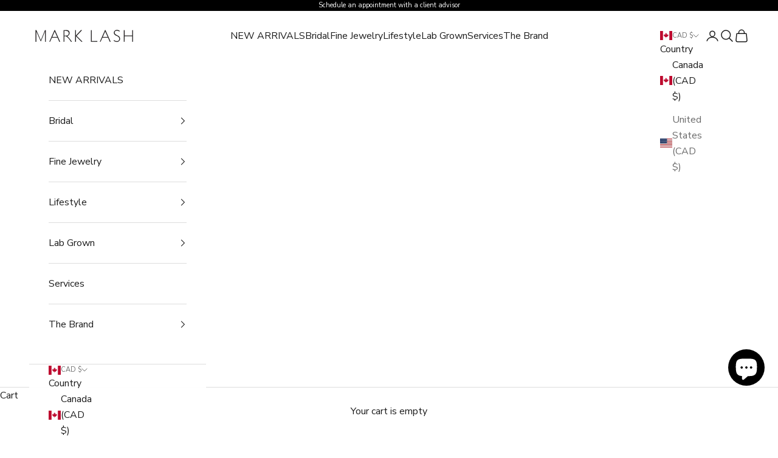

--- FILE ---
content_type: text/html; charset=utf-8
request_url: https://marklash.com/products/bone-link-chain-necklace
body_size: 43735
content:
<!doctype html>

<html lang="en" dir="ltr">
  <head>


<script async crossorigin fetchpriority="high" src="/cdn/shopifycloud/importmap-polyfill/es-modules-shim.2.4.0.js"></script>
<script type="text/javascript">
    (function(c,l,a,r,i,t,y){
        c[a]=c[a]||function(){(c[a].q=c[a].q||[]).push(arguments)};
        t=l.createElement(r);t.async=1;t.src="https://www.clarity.ms/tag/"+i;
        y=l.getElementsByTagName(r)[0];y.parentNode.insertBefore(t,y);
    })(window, document, "clarity", "script", "lygj6rufbd");
</script>


    
    <meta charset="utf-8">
    <meta name="viewport" content="width=device-width, initial-scale=1.0, height=device-height, minimum-scale=1.0, maximum-scale=5.0">

    <title>BONE LINK CHAIN NECKLACE</title><meta name="description" content="The Bone Link Chain Necklace, crafted in polished yellow gold with elongated sculptural links, drapes fluidly for a bold yet refined look. Its modern design makes it a versatile statement piece for both everyday wear and special occasions. 14kt Yellow Gold, 16&quot; in length, Style #MLJF01290"><link rel="canonical" href="https://marklash.com/products/bone-link-chain-necklace"><link rel="shortcut icon" href="//marklash.com/cdn/shop/files/Design_uden_navn_-_2024-04-30T185115.110.webp?v=1714496698&width=96">
      <link rel="apple-touch-icon" href="//marklash.com/cdn/shop/files/Design_uden_navn_-_2024-04-30T185115.110.webp?v=1714496698&width=180"><link rel="preconnect" href="https://fonts.shopifycdn.com" crossorigin><link rel="preload" href="//marklash.com/cdn/fonts/montserrat/montserrat_n5.07ef3781d9c78c8b93c98419da7ad4fbeebb6635.woff2" as="font" type="font/woff2" crossorigin><link rel="preload" href="//marklash.com/cdn/fonts/nunito_sans/nunitosans_n4.0276fe080df0ca4e6a22d9cb55aed3ed5ba6b1da.woff2" as="font" type="font/woff2" crossorigin><meta property="og:type" content="product">
  <meta property="og:title" content="BONE LINK CHAIN NECKLACE">
  <meta property="product:price:amount" content="15,500">
  <meta property="product:price:currency" content="CAD"><meta property="og:image" content="http://marklash.com/cdn/shop/files/JF01290.jpg?v=1721421550&width=2048">
  <meta property="og:image:secure_url" content="https://marklash.com/cdn/shop/files/JF01290.jpg?v=1721421550&width=2048">
  <meta property="og:image:width" content="1185">
  <meta property="og:image:height" content="1185"><meta property="og:description" content="The Bone Link Chain Necklace, crafted in polished yellow gold with elongated sculptural links, drapes fluidly for a bold yet refined look. Its modern design makes it a versatile statement piece for both everyday wear and special occasions. 14kt Yellow Gold, 16&quot; in length, Style #MLJF01290"><meta property="og:url" content="https://marklash.com/products/bone-link-chain-necklace">
<meta property="og:site_name" content="MARK LASH"><meta name="twitter:card" content="summary"><meta name="twitter:title" content="BONE LINK CHAIN NECKLACE">
  <meta name="twitter:description" content="The Bone Link Chain Necklace, crafted in polished yellow gold with elongated sculptural links, drapes fluidly for a bold yet refined look. Its modern design makes it a versatile statement piece for both everyday wear and special occasions.
14kt Yellow Gold, 16&quot; in length, Style #MLJF01290"><meta name="twitter:image" content="https://marklash.com/cdn/shop/files/JF01290.jpg?crop=center&height=1200&v=1721421550&width=1200">
  <meta name="twitter:image:alt" content=""><script type="application/ld+json">{"@context":"http:\/\/schema.org\/","@id":"\/products\/bone-link-chain-necklace#product","@type":"Product","brand":{"@type":"Brand","name":"MARK LASH"},"category":"Necklaces","description":"The Bone Link Chain Necklace, crafted in polished yellow gold with elongated sculptural links, drapes fluidly for a bold yet refined look. Its modern design makes it a versatile statement piece for both everyday wear and special occasions.\n14kt Yellow Gold, 16\" in length, Style #MLJF01290","image":"https:\/\/marklash.com\/cdn\/shop\/files\/JF01290.jpg?v=1721421550\u0026width=1920","name":"BONE LINK CHAIN NECKLACE","offers":{"@id":"\/products\/bone-link-chain-necklace?variant=46421379809596#offer","@type":"Offer","availability":"http:\/\/schema.org\/InStock","price":"15500.00","priceCurrency":"CAD","url":"https:\/\/marklash.com\/products\/bone-link-chain-necklace?variant=46421379809596"},"sku":"JF01290","url":"https:\/\/marklash.com\/products\/bone-link-chain-necklace"}</script><script type="application/ld+json">
  {
    "@context": "https://schema.org",
    "@type": "BreadcrumbList",
    "itemListElement": [{
        "@type": "ListItem",
        "position": 1,
        "name": "Home",
        "item": "https://marklash.com"
      },{
            "@type": "ListItem",
            "position": 2,
            "name": "BONE LINK CHAIN NECKLACE",
            "item": "https://marklash.com/products/bone-link-chain-necklace"
          }]
  }
</script><style>/* Typography (heading) */
  @font-face {
  font-family: Montserrat;
  font-weight: 500;
  font-style: normal;
  font-display: fallback;
  src: url("//marklash.com/cdn/fonts/montserrat/montserrat_n5.07ef3781d9c78c8b93c98419da7ad4fbeebb6635.woff2") format("woff2"),
       url("//marklash.com/cdn/fonts/montserrat/montserrat_n5.adf9b4bd8b0e4f55a0b203cdd84512667e0d5e4d.woff") format("woff");
}

@font-face {
  font-family: Montserrat;
  font-weight: 500;
  font-style: italic;
  font-display: fallback;
  src: url("//marklash.com/cdn/fonts/montserrat/montserrat_i5.d3a783eb0cc26f2fda1e99d1dfec3ebaea1dc164.woff2") format("woff2"),
       url("//marklash.com/cdn/fonts/montserrat/montserrat_i5.76d414ea3d56bb79ef992a9c62dce2e9063bc062.woff") format("woff");
}

/* Typography (body) */
  @font-face {
  font-family: "Nunito Sans";
  font-weight: 400;
  font-style: normal;
  font-display: fallback;
  src: url("//marklash.com/cdn/fonts/nunito_sans/nunitosans_n4.0276fe080df0ca4e6a22d9cb55aed3ed5ba6b1da.woff2") format("woff2"),
       url("//marklash.com/cdn/fonts/nunito_sans/nunitosans_n4.b4964bee2f5e7fd9c3826447e73afe2baad607b7.woff") format("woff");
}

@font-face {
  font-family: "Nunito Sans";
  font-weight: 400;
  font-style: italic;
  font-display: fallback;
  src: url("//marklash.com/cdn/fonts/nunito_sans/nunitosans_i4.6e408730afac1484cf297c30b0e67c86d17fc586.woff2") format("woff2"),
       url("//marklash.com/cdn/fonts/nunito_sans/nunitosans_i4.c9b6dcbfa43622b39a5990002775a8381942ae38.woff") format("woff");
}

@font-face {
  font-family: "Nunito Sans";
  font-weight: 700;
  font-style: normal;
  font-display: fallback;
  src: url("//marklash.com/cdn/fonts/nunito_sans/nunitosans_n7.25d963ed46da26098ebeab731e90d8802d989fa5.woff2") format("woff2"),
       url("//marklash.com/cdn/fonts/nunito_sans/nunitosans_n7.d32e3219b3d2ec82285d3027bd673efc61a996c8.woff") format("woff");
}

@font-face {
  font-family: "Nunito Sans";
  font-weight: 700;
  font-style: italic;
  font-display: fallback;
  src: url("//marklash.com/cdn/fonts/nunito_sans/nunitosans_i7.8c1124729eec046a321e2424b2acf328c2c12139.woff2") format("woff2"),
       url("//marklash.com/cdn/fonts/nunito_sans/nunitosans_i7.af4cda04357273e0996d21184432bcb14651a64d.woff") format("woff");
}

:root {
    /* Container */
    --container-max-width: 100%;
    --container-xxs-max-width: 27.5rem; /* 440px */
    --container-xs-max-width: 42.5rem; /* 680px */
    --container-sm-max-width: 61.25rem; /* 980px */
    --container-md-max-width: 71.875rem; /* 1150px */
    --container-lg-max-width: 78.75rem; /* 1260px */
    --container-xl-max-width: 85rem; /* 1360px */
    --container-gutter: 1.25rem;

    --section-vertical-spacing: 2.5rem;
    --section-vertical-spacing-tight:2.5rem;

    --section-stack-gap:2.25rem;
    --section-stack-gap-tight:2.25rem;

    /* Form settings */
    --form-gap: 1.25rem; /* Gap between fieldset and submit button */
    --fieldset-gap: 1rem; /* Gap between each form input within a fieldset */
    --form-control-gap: 0.625rem; /* Gap between input and label (ignored for floating label) */
    --checkbox-control-gap: 0.75rem; /* Horizontal gap between checkbox and its associated label */
    --input-padding-block: 0.65rem; /* Vertical padding for input, textarea and native select */
    --input-padding-inline: 0.8rem; /* Horizontal padding for input, textarea and native select */
    --checkbox-size: 0.875rem; /* Size (width and height) for checkbox */

    /* Other sizes */
    --sticky-area-height: calc(var(--announcement-bar-is-sticky, 0) * var(--announcement-bar-height, 0px) + var(--header-is-sticky, 0) * var(--header-is-visible, 1) * var(--header-height, 0px));

    /* RTL support */
    --transform-logical-flip: 1;
    --transform-origin-start: left;
    --transform-origin-end: right;

    /**
     * ---------------------------------------------------------------------
     * TYPOGRAPHY
     * ---------------------------------------------------------------------
     */

    /* Font properties */
    --heading-font-family: Montserrat, sans-serif;
    --heading-font-weight: 500;
    --heading-font-style: normal;
    --heading-text-transform: uppercase;
    --heading-letter-spacing: 0.0em;
    --text-font-family: "Nunito Sans", sans-serif;
    --text-font-weight: 400;
    --text-font-style: normal;
    --text-letter-spacing: 0.0em;
    --button-font: var(--heading-font-style) var(--heading-font-weight) var(--text-sm) / 1.65 var(--heading-font-family);
    --button-text-transform: uppercase;
    --button-letter-spacing: 0.06em;

    /* Font sizes */--text-heading-size-factor: 1;
    --text-h1: max(0.6875rem, clamp(1.375rem, 1.146341463414634rem + 0.975609756097561vw, 2rem) * var(--text-heading-size-factor));
    --text-h2: max(0.6875rem, clamp(1.25rem, 1.0670731707317074rem + 0.7804878048780488vw, 1.75rem) * var(--text-heading-size-factor));
    --text-h3: max(0.6875rem, clamp(1.125rem, 1.0335365853658536rem + 0.3902439024390244vw, 1.375rem) * var(--text-heading-size-factor));
    --text-h4: max(0.6875rem, clamp(1rem, 0.9542682926829268rem + 0.1951219512195122vw, 1.125rem) * var(--text-heading-size-factor));
    --text-h5: calc(0.875rem * var(--text-heading-size-factor));
    --text-h6: calc(0.75rem * var(--text-heading-size-factor));

    --text-xs: 0.75rem;
    --text-sm: 0.8125rem;
    --text-base: 0.875rem;
    --text-lg: 1.0rem;
    --text-xl: 1.25rem;

    /* Rounded variables (used for border radius) */
    --rounded-full: 9999px;
    --button-border-radius: 0.0rem;
    --input-border-radius: 0.0rem;

    /* Box shadow */
    --shadow-sm: 0 2px 8px rgb(0 0 0 / 0.05);
    --shadow: 0 5px 15px rgb(0 0 0 / 0.05);
    --shadow-md: 0 5px 30px rgb(0 0 0 / 0.05);
    --shadow-block: px px px rgb(var(--text-primary) / 0.0);

    /**
     * ---------------------------------------------------------------------
     * OTHER
     * ---------------------------------------------------------------------
     */

    --checkmark-svg-url: url(//marklash.com/cdn/shop/t/28/assets/checkmark.svg?v=77552481021870063511720635666);
    --cursor-zoom-in-svg-url: url(//marklash.com/cdn/shop/t/28/assets/cursor-zoom-in.svg?v=112480252220988712521720635665);
  }

  [dir="rtl"]:root {
    /* RTL support */
    --transform-logical-flip: -1;
    --transform-origin-start: right;
    --transform-origin-end: left;
  }

  @media screen and (min-width: 700px) {
    :root {
      /* Typography (font size) */
      --text-xs: 0.875rem;
      --text-sm: 0.9375rem;
      --text-base: 1.0rem;
      --text-lg: 1.125rem;
      --text-xl: 1.375rem;

      /* Spacing settings */
      --container-gutter: 2rem;
    }
  }

  @media screen and (min-width: 1000px) {
    :root {
      /* Spacing settings */
      --container-gutter: 3rem;

      --section-vertical-spacing: 4rem;
      --section-vertical-spacing-tight: 4rem;

      --section-stack-gap:3rem;
      --section-stack-gap-tight:3rem;
    }
  }:root {/* Overlay used for modal */
    --page-overlay: 0 0 0 / 0.4;

    /* We use the first scheme background as default */
    --page-background: ;

    /* Product colors */
    --on-sale-text: 227 44 43;
    --on-sale-badge-background: 227 44 43;
    --on-sale-badge-text: 255 255 255;
    --sold-out-badge-background: 239 239 239;
    --sold-out-badge-text: 0 0 0 / 0.65;
    --custom-badge-background: 28 28 28;
    --custom-badge-text: 255 255 255;
    --star-color: 28 28 28;

    /* Status colors */
    --success-background: 207 207 207;
    --success-text: 28 28 28;
    --warning-background: 253 241 224;
    --warning-text: 237 138 0;
    --error-background: 243 204 204;
    --error-text: 203 43 43;
  }.color-scheme--scheme-1 {
      /* Color settings */--accent: 28 28 28;
      --text-color: 28 28 28;
      --background: 255 255 255 / 1.0;
      --background-without-opacity: 255 255 255;
      --background-gradient: ;--border-color: 221 221 221;/* Button colors */
      --button-background: 28 28 28;
      --button-text-color: 255 255 255;

      /* Circled buttons */
      --circle-button-background: 255 255 255;
      --circle-button-text-color: 28 28 28;
    }.shopify-section:has(.section-spacing.color-scheme--bg-54922f2e920ba8346f6dc0fba343d673) + .shopify-section:has(.section-spacing.color-scheme--bg-54922f2e920ba8346f6dc0fba343d673:not(.bordered-section)) .section-spacing {
      padding-block-start: 0;
    }.color-scheme--scheme-2 {
      /* Color settings */--accent: 28 28 28;
      --text-color: 28 28 28;
      --background: 255 255 255 / 1.0;
      --background-without-opacity: 255 255 255;
      --background-gradient: ;--border-color: 221 221 221;/* Button colors */
      --button-background: 28 28 28;
      --button-text-color: 255 255 255;

      /* Circled buttons */
      --circle-button-background: 255 255 255;
      --circle-button-text-color: 28 28 28;
    }.shopify-section:has(.section-spacing.color-scheme--bg-54922f2e920ba8346f6dc0fba343d673) + .shopify-section:has(.section-spacing.color-scheme--bg-54922f2e920ba8346f6dc0fba343d673:not(.bordered-section)) .section-spacing {
      padding-block-start: 0;
    }.color-scheme--scheme-3 {
      /* Color settings */--accent: 255 255 255;
      --text-color: 255 255 255;
      --background: 0 0 0 / 1.0;
      --background-without-opacity: 0 0 0;
      --background-gradient: ;--border-color: 38 38 38;/* Button colors */
      --button-background: 255 255 255;
      --button-text-color: 28 28 28;

      /* Circled buttons */
      --circle-button-background: 255 255 255;
      --circle-button-text-color: 28 28 28;
    }.shopify-section:has(.section-spacing.color-scheme--bg-77e774e6cc4d94d6a32f6256f02d9552) + .shopify-section:has(.section-spacing.color-scheme--bg-77e774e6cc4d94d6a32f6256f02d9552:not(.bordered-section)) .section-spacing {
      padding-block-start: 0;
    }.color-scheme--scheme-4 {
      /* Color settings */--accent: 255 255 255;
      --text-color: 255 255 255;
      --background: 0 0 0 / 0.0;
      --background-without-opacity: 0 0 0;
      --background-gradient: ;--border-color: 255 255 255;/* Button colors */
      --button-background: 255 255 255;
      --button-text-color: 0 0 0;

      /* Circled buttons */
      --circle-button-background: 255 255 255;
      --circle-button-text-color: 28 28 28;
    }.shopify-section:has(.section-spacing.color-scheme--bg-3671eee015764974ee0aef1536023e0f) + .shopify-section:has(.section-spacing.color-scheme--bg-3671eee015764974ee0aef1536023e0f:not(.bordered-section)) .section-spacing {
      padding-block-start: 0;
    }.color-scheme--dialog {
      /* Color settings */--accent: 28 28 28;
      --text-color: 28 28 28;
      --background: 255 255 255 / 1.0;
      --background-without-opacity: 255 255 255;
      --background-gradient: ;--border-color: 221 221 221;/* Button colors */
      --button-background: 28 28 28;
      --button-text-color: 255 255 255;

      /* Circled buttons */
      --circle-button-background: 255 255 255;
      --circle-button-text-color: 28 28 28;
    }
</style><script>
  // This allows to expose several variables to the global scope, to be used in scripts
  window.themeVariables = {
    settings: {
      showPageTransition: false,
      pageType: "product",
      moneyFormat: "${{amount_no_decimals}}",
      moneyWithCurrencyFormat: "${{amount_no_decimals}} CAD",
      currencyCodeEnabled: false,
      cartType: "drawer",
      staggerMenuApparition: true
    },

    strings: {
      addedToCart: "Added to your cart!",
      closeGallery: "Close gallery",
      zoomGallery: "Zoom picture",
      errorGallery: "Image cannot be loaded",
      shippingEstimatorNoResults: "Sorry, we do not ship to your address.",
      shippingEstimatorOneResult: "There is one shipping rate for your address:",
      shippingEstimatorMultipleResults: "There are several shipping rates for your address:",
      shippingEstimatorError: "One or more error occurred while retrieving shipping rates:",
      next: "Next",
      previous: "Previous"
    },

    mediaQueries: {
      'sm': 'screen and (min-width: 700px)',
      'md': 'screen and (min-width: 1000px)',
      'lg': 'screen and (min-width: 1150px)',
      'xl': 'screen and (min-width: 1400px)',
      '2xl': 'screen and (min-width: 1600px)',
      'sm-max': 'screen and (max-width: 699px)',
      'md-max': 'screen and (max-width: 999px)',
      'lg-max': 'screen and (max-width: 1149px)',
      'xl-max': 'screen and (max-width: 1399px)',
      '2xl-max': 'screen and (max-width: 1599px)',
      'motion-safe': '(prefers-reduced-motion: no-preference)',
      'motion-reduce': '(prefers-reduced-motion: reduce)',
      'supports-hover': 'screen and (pointer: fine)',
      'supports-touch': 'screen and (hover: none)'
    }
  };</script><script>
      if (!(HTMLScriptElement.supports && HTMLScriptElement.supports('importmap'))) {
        const importMapPolyfill = document.createElement('script');
        importMapPolyfill.async = true;
        importMapPolyfill.src = "//marklash.com/cdn/shop/t/28/assets/es-module-shims.min.js?v=140375185335194536761720635645";

        document.head.appendChild(importMapPolyfill);
      }
    </script>

    <script type="importmap">{
        "imports": {
          "vendor": "//marklash.com/cdn/shop/t/28/assets/vendor.min.js?v=90848652276903619941720635645",
          "theme": "//marklash.com/cdn/shop/t/28/assets/theme.js?v=140156049742752657521721309304",
          "photoswipe": "//marklash.com/cdn/shop/t/28/assets/photoswipe.min.js?v=20290624223189769891720635645"
        }
      }
    </script>

    <script type="module" src="//marklash.com/cdn/shop/t/28/assets/vendor.min.js?v=90848652276903619941720635645"></script>
    <script type="module" src="//marklash.com/cdn/shop/t/28/assets/theme.js?v=140156049742752657521721309304"></script>

    <script>window.performance && window.performance.mark && window.performance.mark('shopify.content_for_header.start');</script><meta id="shopify-digital-wallet" name="shopify-digital-wallet" content="/16182913/digital_wallets/dialog">
<meta name="shopify-checkout-api-token" content="4b771d2af830167fbd1396336f3b6546">
<meta id="in-context-paypal-metadata" data-shop-id="16182913" data-venmo-supported="false" data-environment="production" data-locale="en_US" data-paypal-v4="true" data-currency="CAD">
<link rel="alternate" type="application/json+oembed" href="https://marklash.com/products/bone-link-chain-necklace.oembed">
<script async="async" src="/checkouts/internal/preloads.js?locale=en-CA"></script>
<link rel="preconnect" href="https://shop.app" crossorigin="anonymous">
<script async="async" src="https://shop.app/checkouts/internal/preloads.js?locale=en-CA&shop_id=16182913" crossorigin="anonymous"></script>
<script id="shopify-features" type="application/json">{"accessToken":"4b771d2af830167fbd1396336f3b6546","betas":["rich-media-storefront-analytics"],"domain":"marklash.com","predictiveSearch":true,"shopId":16182913,"locale":"en"}</script>
<script>var Shopify = Shopify || {};
Shopify.shop = "mark-lash.myshopify.com";
Shopify.locale = "en";
Shopify.currency = {"active":"CAD","rate":"1.0"};
Shopify.country = "CA";
Shopify.theme = {"name":"Prestige (Dimél Media)","id":170088628540,"schema_name":"Prestige","schema_version":"10.0.2","theme_store_id":855,"role":"main"};
Shopify.theme.handle = "null";
Shopify.theme.style = {"id":null,"handle":null};
Shopify.cdnHost = "marklash.com/cdn";
Shopify.routes = Shopify.routes || {};
Shopify.routes.root = "/";</script>
<script type="module">!function(o){(o.Shopify=o.Shopify||{}).modules=!0}(window);</script>
<script>!function(o){function n(){var o=[];function n(){o.push(Array.prototype.slice.apply(arguments))}return n.q=o,n}var t=o.Shopify=o.Shopify||{};t.loadFeatures=n(),t.autoloadFeatures=n()}(window);</script>
<script>
  window.ShopifyPay = window.ShopifyPay || {};
  window.ShopifyPay.apiHost = "shop.app\/pay";
  window.ShopifyPay.redirectState = null;
</script>
<script id="shop-js-analytics" type="application/json">{"pageType":"product"}</script>
<script defer="defer" async type="module" src="//marklash.com/cdn/shopifycloud/shop-js/modules/v2/client.init-shop-cart-sync_D0dqhulL.en.esm.js"></script>
<script defer="defer" async type="module" src="//marklash.com/cdn/shopifycloud/shop-js/modules/v2/chunk.common_CpVO7qML.esm.js"></script>
<script type="module">
  await import("//marklash.com/cdn/shopifycloud/shop-js/modules/v2/client.init-shop-cart-sync_D0dqhulL.en.esm.js");
await import("//marklash.com/cdn/shopifycloud/shop-js/modules/v2/chunk.common_CpVO7qML.esm.js");

  window.Shopify.SignInWithShop?.initShopCartSync?.({"fedCMEnabled":true,"windoidEnabled":true});

</script>
<script>
  window.Shopify = window.Shopify || {};
  if (!window.Shopify.featureAssets) window.Shopify.featureAssets = {};
  window.Shopify.featureAssets['shop-js'] = {"shop-cart-sync":["modules/v2/client.shop-cart-sync_D9bwt38V.en.esm.js","modules/v2/chunk.common_CpVO7qML.esm.js"],"init-fed-cm":["modules/v2/client.init-fed-cm_BJ8NPuHe.en.esm.js","modules/v2/chunk.common_CpVO7qML.esm.js"],"init-shop-email-lookup-coordinator":["modules/v2/client.init-shop-email-lookup-coordinator_pVrP2-kG.en.esm.js","modules/v2/chunk.common_CpVO7qML.esm.js"],"shop-cash-offers":["modules/v2/client.shop-cash-offers_CNh7FWN-.en.esm.js","modules/v2/chunk.common_CpVO7qML.esm.js","modules/v2/chunk.modal_DKF6x0Jh.esm.js"],"init-shop-cart-sync":["modules/v2/client.init-shop-cart-sync_D0dqhulL.en.esm.js","modules/v2/chunk.common_CpVO7qML.esm.js"],"init-windoid":["modules/v2/client.init-windoid_DaoAelzT.en.esm.js","modules/v2/chunk.common_CpVO7qML.esm.js"],"shop-toast-manager":["modules/v2/client.shop-toast-manager_1DND8Tac.en.esm.js","modules/v2/chunk.common_CpVO7qML.esm.js"],"pay-button":["modules/v2/client.pay-button_CFeQi1r6.en.esm.js","modules/v2/chunk.common_CpVO7qML.esm.js"],"shop-button":["modules/v2/client.shop-button_Ca94MDdQ.en.esm.js","modules/v2/chunk.common_CpVO7qML.esm.js"],"shop-login-button":["modules/v2/client.shop-login-button_DPYNfp1Z.en.esm.js","modules/v2/chunk.common_CpVO7qML.esm.js","modules/v2/chunk.modal_DKF6x0Jh.esm.js"],"avatar":["modules/v2/client.avatar_BTnouDA3.en.esm.js"],"shop-follow-button":["modules/v2/client.shop-follow-button_BMKh4nJE.en.esm.js","modules/v2/chunk.common_CpVO7qML.esm.js","modules/v2/chunk.modal_DKF6x0Jh.esm.js"],"init-customer-accounts-sign-up":["modules/v2/client.init-customer-accounts-sign-up_CJXi5kRN.en.esm.js","modules/v2/client.shop-login-button_DPYNfp1Z.en.esm.js","modules/v2/chunk.common_CpVO7qML.esm.js","modules/v2/chunk.modal_DKF6x0Jh.esm.js"],"init-shop-for-new-customer-accounts":["modules/v2/client.init-shop-for-new-customer-accounts_BoBxkgWu.en.esm.js","modules/v2/client.shop-login-button_DPYNfp1Z.en.esm.js","modules/v2/chunk.common_CpVO7qML.esm.js","modules/v2/chunk.modal_DKF6x0Jh.esm.js"],"init-customer-accounts":["modules/v2/client.init-customer-accounts_DCuDTzpR.en.esm.js","modules/v2/client.shop-login-button_DPYNfp1Z.en.esm.js","modules/v2/chunk.common_CpVO7qML.esm.js","modules/v2/chunk.modal_DKF6x0Jh.esm.js"],"checkout-modal":["modules/v2/client.checkout-modal_U_3e4VxF.en.esm.js","modules/v2/chunk.common_CpVO7qML.esm.js","modules/v2/chunk.modal_DKF6x0Jh.esm.js"],"lead-capture":["modules/v2/client.lead-capture_DEgn0Z8u.en.esm.js","modules/v2/chunk.common_CpVO7qML.esm.js","modules/v2/chunk.modal_DKF6x0Jh.esm.js"],"shop-login":["modules/v2/client.shop-login_CoM5QKZ_.en.esm.js","modules/v2/chunk.common_CpVO7qML.esm.js","modules/v2/chunk.modal_DKF6x0Jh.esm.js"],"payment-terms":["modules/v2/client.payment-terms_BmrqWn8r.en.esm.js","modules/v2/chunk.common_CpVO7qML.esm.js","modules/v2/chunk.modal_DKF6x0Jh.esm.js"]};
</script>
<script>(function() {
  var isLoaded = false;
  function asyncLoad() {
    if (isLoaded) return;
    isLoaded = true;
    var urls = ["https:\/\/chimpstatic.com\/mcjs-connected\/js\/users\/9f5e5f79311c4ba8bf0d12af3\/fe09ec1ea610199d7f2da2037.js?shop=mark-lash.myshopify.com","https:\/\/assets1.adroll.com\/shopify\/latest\/j\/shopify_rolling_bootstrap_v2.js?adroll_adv_id=T5K4O6NMINBNDG7ULOOVZ3\u0026adroll_pix_id=YDXTI5TI4BBSJPTJMTQ6K6\u0026shop=mark-lash.myshopify.com","https:\/\/drop-a-hint-premium.fly.dev\/script.js?shop=mark-lash.myshopify.com","https:\/\/googlereview.gropulse.com\/get_widget?shop=mark-lash.myshopify.com"];
    for (var i = 0; i < urls.length; i++) {
      var s = document.createElement('script');
      s.type = 'text/javascript';
      s.async = true;
      s.src = urls[i];
      var x = document.getElementsByTagName('script')[0];
      x.parentNode.insertBefore(s, x);
    }
  };
  if(window.attachEvent) {
    window.attachEvent('onload', asyncLoad);
  } else {
    window.addEventListener('load', asyncLoad, false);
  }
})();</script>
<script id="__st">var __st={"a":16182913,"offset":-18000,"reqid":"172678c2-029a-4681-a98a-dcb46ab26837-1764595750","pageurl":"marklash.com\/products\/bone-link-chain-necklace","u":"71ed5aca1bb4","p":"product","rtyp":"product","rid":8614842958140};</script>
<script>window.ShopifyPaypalV4VisibilityTracking = true;</script>
<script id="captcha-bootstrap">!function(){'use strict';const t='contact',e='account',n='new_comment',o=[[t,t],['blogs',n],['comments',n],[t,'customer']],c=[[e,'customer_login'],[e,'guest_login'],[e,'recover_customer_password'],[e,'create_customer']],r=t=>t.map((([t,e])=>`form[action*='/${t}']:not([data-nocaptcha='true']) input[name='form_type'][value='${e}']`)).join(','),a=t=>()=>t?[...document.querySelectorAll(t)].map((t=>t.form)):[];function s(){const t=[...o],e=r(t);return a(e)}const i='password',u='form_key',d=['recaptcha-v3-token','g-recaptcha-response','h-captcha-response',i],f=()=>{try{return window.sessionStorage}catch{return}},m='__shopify_v',_=t=>t.elements[u];function p(t,e,n=!1){try{const o=window.sessionStorage,c=JSON.parse(o.getItem(e)),{data:r}=function(t){const{data:e,action:n}=t;return t[m]||n?{data:e,action:n}:{data:t,action:n}}(c);for(const[e,n]of Object.entries(r))t.elements[e]&&(t.elements[e].value=n);n&&o.removeItem(e)}catch(o){console.error('form repopulation failed',{error:o})}}const l='form_type',E='cptcha';function T(t){t.dataset[E]=!0}const w=window,h=w.document,L='Shopify',v='ce_forms',y='captcha';let A=!1;((t,e)=>{const n=(g='f06e6c50-85a8-45c8-87d0-21a2b65856fe',I='https://cdn.shopify.com/shopifycloud/storefront-forms-hcaptcha/ce_storefront_forms_captcha_hcaptcha.v1.5.2.iife.js',D={infoText:'Protected by hCaptcha',privacyText:'Privacy',termsText:'Terms'},(t,e,n)=>{const o=w[L][v],c=o.bindForm;if(c)return c(t,g,e,D).then(n);var r;o.q.push([[t,g,e,D],n]),r=I,A||(h.body.append(Object.assign(h.createElement('script'),{id:'captcha-provider',async:!0,src:r})),A=!0)});var g,I,D;w[L]=w[L]||{},w[L][v]=w[L][v]||{},w[L][v].q=[],w[L][y]=w[L][y]||{},w[L][y].protect=function(t,e){n(t,void 0,e),T(t)},Object.freeze(w[L][y]),function(t,e,n,w,h,L){const[v,y,A,g]=function(t,e,n){const i=e?o:[],u=t?c:[],d=[...i,...u],f=r(d),m=r(i),_=r(d.filter((([t,e])=>n.includes(e))));return[a(f),a(m),a(_),s()]}(w,h,L),I=t=>{const e=t.target;return e instanceof HTMLFormElement?e:e&&e.form},D=t=>v().includes(t);t.addEventListener('submit',(t=>{const e=I(t);if(!e)return;const n=D(e)&&!e.dataset.hcaptchaBound&&!e.dataset.recaptchaBound,o=_(e),c=g().includes(e)&&(!o||!o.value);(n||c)&&t.preventDefault(),c&&!n&&(function(t){try{if(!f())return;!function(t){const e=f();if(!e)return;const n=_(t);if(!n)return;const o=n.value;o&&e.removeItem(o)}(t);const e=Array.from(Array(32),(()=>Math.random().toString(36)[2])).join('');!function(t,e){_(t)||t.append(Object.assign(document.createElement('input'),{type:'hidden',name:u})),t.elements[u].value=e}(t,e),function(t,e){const n=f();if(!n)return;const o=[...t.querySelectorAll(`input[type='${i}']`)].map((({name:t})=>t)),c=[...d,...o],r={};for(const[a,s]of new FormData(t).entries())c.includes(a)||(r[a]=s);n.setItem(e,JSON.stringify({[m]:1,action:t.action,data:r}))}(t,e)}catch(e){console.error('failed to persist form',e)}}(e),e.submit())}));const S=(t,e)=>{t&&!t.dataset[E]&&(n(t,e.some((e=>e===t))),T(t))};for(const o of['focusin','change'])t.addEventListener(o,(t=>{const e=I(t);D(e)&&S(e,y())}));const B=e.get('form_key'),M=e.get(l),P=B&&M;t.addEventListener('DOMContentLoaded',(()=>{const t=y();if(P)for(const e of t)e.elements[l].value===M&&p(e,B);[...new Set([...A(),...v().filter((t=>'true'===t.dataset.shopifyCaptcha))])].forEach((e=>S(e,t)))}))}(h,new URLSearchParams(w.location.search),n,t,e,['guest_login'])})(!0,!1)}();</script>
<script integrity="sha256-52AcMU7V7pcBOXWImdc/TAGTFKeNjmkeM1Pvks/DTgc=" data-source-attribution="shopify.loadfeatures" defer="defer" src="//marklash.com/cdn/shopifycloud/storefront/assets/storefront/load_feature-81c60534.js" crossorigin="anonymous"></script>
<script crossorigin="anonymous" defer="defer" src="//marklash.com/cdn/shopifycloud/storefront/assets/shopify_pay/storefront-65b4c6d7.js?v=20250812"></script>
<script data-source-attribution="shopify.dynamic_checkout.dynamic.init">var Shopify=Shopify||{};Shopify.PaymentButton=Shopify.PaymentButton||{isStorefrontPortableWallets:!0,init:function(){window.Shopify.PaymentButton.init=function(){};var t=document.createElement("script");t.src="https://marklash.com/cdn/shopifycloud/portable-wallets/latest/portable-wallets.en.js",t.type="module",document.head.appendChild(t)}};
</script>
<script data-source-attribution="shopify.dynamic_checkout.buyer_consent">
  function portableWalletsHideBuyerConsent(e){var t=document.getElementById("shopify-buyer-consent"),n=document.getElementById("shopify-subscription-policy-button");t&&n&&(t.classList.add("hidden"),t.setAttribute("aria-hidden","true"),n.removeEventListener("click",e))}function portableWalletsShowBuyerConsent(e){var t=document.getElementById("shopify-buyer-consent"),n=document.getElementById("shopify-subscription-policy-button");t&&n&&(t.classList.remove("hidden"),t.removeAttribute("aria-hidden"),n.addEventListener("click",e))}window.Shopify?.PaymentButton&&(window.Shopify.PaymentButton.hideBuyerConsent=portableWalletsHideBuyerConsent,window.Shopify.PaymentButton.showBuyerConsent=portableWalletsShowBuyerConsent);
</script>
<script data-source-attribution="shopify.dynamic_checkout.cart.bootstrap">document.addEventListener("DOMContentLoaded",(function(){function t(){return document.querySelector("shopify-accelerated-checkout-cart, shopify-accelerated-checkout")}if(t())Shopify.PaymentButton.init();else{new MutationObserver((function(e,n){t()&&(Shopify.PaymentButton.init(),n.disconnect())})).observe(document.body,{childList:!0,subtree:!0})}}));
</script>
<link id="shopify-accelerated-checkout-styles" rel="stylesheet" media="screen" href="https://marklash.com/cdn/shopifycloud/portable-wallets/latest/accelerated-checkout-backwards-compat.css" crossorigin="anonymous">
<style id="shopify-accelerated-checkout-cart">
        #shopify-buyer-consent {
  margin-top: 1em;
  display: inline-block;
  width: 100%;
}

#shopify-buyer-consent.hidden {
  display: none;
}

#shopify-subscription-policy-button {
  background: none;
  border: none;
  padding: 0;
  text-decoration: underline;
  font-size: inherit;
  cursor: pointer;
}

#shopify-subscription-policy-button::before {
  box-shadow: none;
}

      </style>

<script>window.performance && window.performance.mark && window.performance.mark('shopify.content_for_header.end');</script>
<link href="//marklash.com/cdn/shop/t/28/assets/theme.css?v=23786982929787676901730309267" rel="stylesheet" type="text/css" media="all" />

<!-- BEGIN app block: shopify://apps/pagefly-page-builder/blocks/app-embed/83e179f7-59a0-4589-8c66-c0dddf959200 -->

<!-- BEGIN app snippet: pagefly-cro-ab-testing-main -->







<script>
  ;(function () {
    const url = new URL(window.location)
    const viewParam = url.searchParams.get('view')
    if (viewParam && viewParam.includes('variant-pf-')) {
      url.searchParams.set('pf_v', viewParam)
      url.searchParams.delete('view')
      window.history.replaceState({}, '', url)
    }
  })()
</script>



<script type='module'>
  
  window.PAGEFLY_CRO = window.PAGEFLY_CRO || {}

  window.PAGEFLY_CRO['data_debug'] = {
    original_template_suffix: "all_products",
    allow_ab_test: false,
    ab_test_start_time: 0,
    ab_test_end_time: 0,
    today_date_time: 1764595750000,
  }
  window.PAGEFLY_CRO['GA4'] = { enabled: false}
</script>

<!-- END app snippet -->








  <script src='https://cdn.shopify.com/extensions/019ab8b7-b405-72b9-87ae-0de484e56781/pagefly-page-builder-200/assets/pagefly-helper.js' defer='defer'></script>

  <script src='https://cdn.shopify.com/extensions/019ab8b7-b405-72b9-87ae-0de484e56781/pagefly-page-builder-200/assets/pagefly-general-helper.js' defer='defer'></script>

  <script src='https://cdn.shopify.com/extensions/019ab8b7-b405-72b9-87ae-0de484e56781/pagefly-page-builder-200/assets/pagefly-snap-slider.js' defer='defer'></script>

  <script src='https://cdn.shopify.com/extensions/019ab8b7-b405-72b9-87ae-0de484e56781/pagefly-page-builder-200/assets/pagefly-slideshow-v3.js' defer='defer'></script>

  <script src='https://cdn.shopify.com/extensions/019ab8b7-b405-72b9-87ae-0de484e56781/pagefly-page-builder-200/assets/pagefly-slideshow-v4.js' defer='defer'></script>

  <script src='https://cdn.shopify.com/extensions/019ab8b7-b405-72b9-87ae-0de484e56781/pagefly-page-builder-200/assets/pagefly-glider.js' defer='defer'></script>

  <script src='https://cdn.shopify.com/extensions/019ab8b7-b405-72b9-87ae-0de484e56781/pagefly-page-builder-200/assets/pagefly-slideshow-v1-v2.js' defer='defer'></script>

  <script src='https://cdn.shopify.com/extensions/019ab8b7-b405-72b9-87ae-0de484e56781/pagefly-page-builder-200/assets/pagefly-product-media.js' defer='defer'></script>

  <script src='https://cdn.shopify.com/extensions/019ab8b7-b405-72b9-87ae-0de484e56781/pagefly-page-builder-200/assets/pagefly-product.js' defer='defer'></script>


<script id='pagefly-helper-data' type='application/json'>
  {
    "page_optimization": {
      "assets_prefetching": false
    },
    "elements_asset_mapper": {
      "Accordion": "https://cdn.shopify.com/extensions/019ab8b7-b405-72b9-87ae-0de484e56781/pagefly-page-builder-200/assets/pagefly-accordion.js",
      "Accordion3": "https://cdn.shopify.com/extensions/019ab8b7-b405-72b9-87ae-0de484e56781/pagefly-page-builder-200/assets/pagefly-accordion3.js",
      "CountDown": "https://cdn.shopify.com/extensions/019ab8b7-b405-72b9-87ae-0de484e56781/pagefly-page-builder-200/assets/pagefly-countdown.js",
      "GMap1": "https://cdn.shopify.com/extensions/019ab8b7-b405-72b9-87ae-0de484e56781/pagefly-page-builder-200/assets/pagefly-gmap.js",
      "GMap2": "https://cdn.shopify.com/extensions/019ab8b7-b405-72b9-87ae-0de484e56781/pagefly-page-builder-200/assets/pagefly-gmap.js",
      "GMapBasicV2": "https://cdn.shopify.com/extensions/019ab8b7-b405-72b9-87ae-0de484e56781/pagefly-page-builder-200/assets/pagefly-gmap.js",
      "GMapAdvancedV2": "https://cdn.shopify.com/extensions/019ab8b7-b405-72b9-87ae-0de484e56781/pagefly-page-builder-200/assets/pagefly-gmap.js",
      "HTML.Video": "https://cdn.shopify.com/extensions/019ab8b7-b405-72b9-87ae-0de484e56781/pagefly-page-builder-200/assets/pagefly-htmlvideo.js",
      "HTML.Video2": "https://cdn.shopify.com/extensions/019ab8b7-b405-72b9-87ae-0de484e56781/pagefly-page-builder-200/assets/pagefly-htmlvideo2.js",
      "HTML.Video3": "https://cdn.shopify.com/extensions/019ab8b7-b405-72b9-87ae-0de484e56781/pagefly-page-builder-200/assets/pagefly-htmlvideo2.js",
      "BackgroundVideo": "https://cdn.shopify.com/extensions/019ab8b7-b405-72b9-87ae-0de484e56781/pagefly-page-builder-200/assets/pagefly-htmlvideo2.js",
      "Instagram": "https://cdn.shopify.com/extensions/019ab8b7-b405-72b9-87ae-0de484e56781/pagefly-page-builder-200/assets/pagefly-instagram.js",
      "Instagram2": "https://cdn.shopify.com/extensions/019ab8b7-b405-72b9-87ae-0de484e56781/pagefly-page-builder-200/assets/pagefly-instagram.js",
      "Insta3": "https://cdn.shopify.com/extensions/019ab8b7-b405-72b9-87ae-0de484e56781/pagefly-page-builder-200/assets/pagefly-instagram3.js",
      "Tabs": "https://cdn.shopify.com/extensions/019ab8b7-b405-72b9-87ae-0de484e56781/pagefly-page-builder-200/assets/pagefly-tab.js",
      "Tabs3": "https://cdn.shopify.com/extensions/019ab8b7-b405-72b9-87ae-0de484e56781/pagefly-page-builder-200/assets/pagefly-tab3.js",
      "ProductBox": "https://cdn.shopify.com/extensions/019ab8b7-b405-72b9-87ae-0de484e56781/pagefly-page-builder-200/assets/pagefly-cart.js",
      "FBPageBox2": "https://cdn.shopify.com/extensions/019ab8b7-b405-72b9-87ae-0de484e56781/pagefly-page-builder-200/assets/pagefly-facebook.js",
      "FBLikeButton2": "https://cdn.shopify.com/extensions/019ab8b7-b405-72b9-87ae-0de484e56781/pagefly-page-builder-200/assets/pagefly-facebook.js",
      "TwitterFeed2": "https://cdn.shopify.com/extensions/019ab8b7-b405-72b9-87ae-0de484e56781/pagefly-page-builder-200/assets/pagefly-twitter.js",
      "Paragraph4": "https://cdn.shopify.com/extensions/019ab8b7-b405-72b9-87ae-0de484e56781/pagefly-page-builder-200/assets/pagefly-paragraph4.js",

      "AliReviews": "https://cdn.shopify.com/extensions/019ab8b7-b405-72b9-87ae-0de484e56781/pagefly-page-builder-200/assets/pagefly-3rd-elements.js",
      "BackInStock": "https://cdn.shopify.com/extensions/019ab8b7-b405-72b9-87ae-0de484e56781/pagefly-page-builder-200/assets/pagefly-3rd-elements.js",
      "GloboBackInStock": "https://cdn.shopify.com/extensions/019ab8b7-b405-72b9-87ae-0de484e56781/pagefly-page-builder-200/assets/pagefly-3rd-elements.js",
      "GrowaveWishlist": "https://cdn.shopify.com/extensions/019ab8b7-b405-72b9-87ae-0de484e56781/pagefly-page-builder-200/assets/pagefly-3rd-elements.js",
      "InfiniteOptionsShopPad": "https://cdn.shopify.com/extensions/019ab8b7-b405-72b9-87ae-0de484e56781/pagefly-page-builder-200/assets/pagefly-3rd-elements.js",
      "InkybayProductPersonalizer": "https://cdn.shopify.com/extensions/019ab8b7-b405-72b9-87ae-0de484e56781/pagefly-page-builder-200/assets/pagefly-3rd-elements.js",
      "LimeSpot": "https://cdn.shopify.com/extensions/019ab8b7-b405-72b9-87ae-0de484e56781/pagefly-page-builder-200/assets/pagefly-3rd-elements.js",
      "Loox": "https://cdn.shopify.com/extensions/019ab8b7-b405-72b9-87ae-0de484e56781/pagefly-page-builder-200/assets/pagefly-3rd-elements.js",
      "Opinew": "https://cdn.shopify.com/extensions/019ab8b7-b405-72b9-87ae-0de484e56781/pagefly-page-builder-200/assets/pagefly-3rd-elements.js",
      "Powr": "https://cdn.shopify.com/extensions/019ab8b7-b405-72b9-87ae-0de484e56781/pagefly-page-builder-200/assets/pagefly-3rd-elements.js",
      "ProductReviews": "https://cdn.shopify.com/extensions/019ab8b7-b405-72b9-87ae-0de484e56781/pagefly-page-builder-200/assets/pagefly-3rd-elements.js",
      "PushOwl": "https://cdn.shopify.com/extensions/019ab8b7-b405-72b9-87ae-0de484e56781/pagefly-page-builder-200/assets/pagefly-3rd-elements.js",
      "ReCharge": "https://cdn.shopify.com/extensions/019ab8b7-b405-72b9-87ae-0de484e56781/pagefly-page-builder-200/assets/pagefly-3rd-elements.js",
      "Rivyo": "https://cdn.shopify.com/extensions/019ab8b7-b405-72b9-87ae-0de484e56781/pagefly-page-builder-200/assets/pagefly-3rd-elements.js",
      "TrackingMore": "https://cdn.shopify.com/extensions/019ab8b7-b405-72b9-87ae-0de484e56781/pagefly-page-builder-200/assets/pagefly-3rd-elements.js",
      "Vitals": "https://cdn.shopify.com/extensions/019ab8b7-b405-72b9-87ae-0de484e56781/pagefly-page-builder-200/assets/pagefly-3rd-elements.js",
      "Wiser": "https://cdn.shopify.com/extensions/019ab8b7-b405-72b9-87ae-0de484e56781/pagefly-page-builder-200/assets/pagefly-3rd-elements.js"
    },
    "custom_elements_mapper": {
      "pf-click-action-element": "https://cdn.shopify.com/extensions/019ab8b7-b405-72b9-87ae-0de484e56781/pagefly-page-builder-200/assets/pagefly-click-action-element.js",
      "pf-dialog-element": "https://cdn.shopify.com/extensions/019ab8b7-b405-72b9-87ae-0de484e56781/pagefly-page-builder-200/assets/pagefly-dialog-element.js"
    }
  }
</script>


<!-- END app block --><!-- BEGIN app block: shopify://apps/klaviyo-email-marketing-sms/blocks/klaviyo-onsite-embed/2632fe16-c075-4321-a88b-50b567f42507 -->












  <script async src="https://static.klaviyo.com/onsite/js/UNWJTH/klaviyo.js?company_id=UNWJTH"></script>
  <script>!function(){if(!window.klaviyo){window._klOnsite=window._klOnsite||[];try{window.klaviyo=new Proxy({},{get:function(n,i){return"push"===i?function(){var n;(n=window._klOnsite).push.apply(n,arguments)}:function(){for(var n=arguments.length,o=new Array(n),w=0;w<n;w++)o[w]=arguments[w];var t="function"==typeof o[o.length-1]?o.pop():void 0,e=new Promise((function(n){window._klOnsite.push([i].concat(o,[function(i){t&&t(i),n(i)}]))}));return e}}})}catch(n){window.klaviyo=window.klaviyo||[],window.klaviyo.push=function(){var n;(n=window._klOnsite).push.apply(n,arguments)}}}}();</script>

  
    <script id="viewed_product">
      if (item == null) {
        var _learnq = _learnq || [];

        var MetafieldReviews = null
        var MetafieldYotpoRating = null
        var MetafieldYotpoCount = null
        var MetafieldLooxRating = null
        var MetafieldLooxCount = null
        var okendoProduct = null
        var okendoProductReviewCount = null
        var okendoProductReviewAverageValue = null
        try {
          // The following fields are used for Customer Hub recently viewed in order to add reviews.
          // This information is not part of __kla_viewed. Instead, it is part of __kla_viewed_reviewed_items
          MetafieldReviews = {};
          MetafieldYotpoRating = null
          MetafieldYotpoCount = null
          MetafieldLooxRating = null
          MetafieldLooxCount = null

          okendoProduct = null
          // If the okendo metafield is not legacy, it will error, which then requires the new json formatted data
          if (okendoProduct && 'error' in okendoProduct) {
            okendoProduct = null
          }
          okendoProductReviewCount = okendoProduct ? okendoProduct.reviewCount : null
          okendoProductReviewAverageValue = okendoProduct ? okendoProduct.reviewAverageValue : null
        } catch (error) {
          console.error('Error in Klaviyo onsite reviews tracking:', error);
        }

        var item = {
          Name: "BONE LINK CHAIN NECKLACE",
          ProductID: 8614842958140,
          Categories: ["All","All (in stock)","In stock","Lifestyle","Lifestyle Chains","Lifestyle Collection","Non-sales items"],
          ImageURL: "https://marklash.com/cdn/shop/files/JF01290_grande.jpg?v=1721421550",
          URL: "https://marklash.com/products/bone-link-chain-necklace",
          Brand: "MARK LASH",
          Price: "$15,500",
          Value: "15,500",
          CompareAtPrice: "$0"
        };
        _learnq.push(['track', 'Viewed Product', item]);
        _learnq.push(['trackViewedItem', {
          Title: item.Name,
          ItemId: item.ProductID,
          Categories: item.Categories,
          ImageUrl: item.ImageURL,
          Url: item.URL,
          Metadata: {
            Brand: item.Brand,
            Price: item.Price,
            Value: item.Value,
            CompareAtPrice: item.CompareAtPrice
          },
          metafields:{
            reviews: MetafieldReviews,
            yotpo:{
              rating: MetafieldYotpoRating,
              count: MetafieldYotpoCount,
            },
            loox:{
              rating: MetafieldLooxRating,
              count: MetafieldLooxCount,
            },
            okendo: {
              rating: okendoProductReviewAverageValue,
              count: okendoProductReviewCount,
            }
          }
        }]);
      }
    </script>
  




  <script>
    window.klaviyoReviewsProductDesignMode = false
  </script>







<!-- END app block --><!-- BEGIN app block: shopify://apps/instafeed/blocks/head-block/c447db20-095d-4a10-9725-b5977662c9d5 --><link rel="preconnect" href="https://cdn.nfcube.com/">
<link rel="preconnect" href="https://scontent.cdninstagram.com/">


  <script>
    document.addEventListener('DOMContentLoaded', function () {
      let instafeedScript = document.createElement('script');

      
        instafeedScript.src = 'https://cdn.nfcube.com/instafeed-d1764cb3e04b88126bc89bd9b45aa542.js';
      

      document.body.appendChild(instafeedScript);
    });
  </script>





<!-- END app block --><script src="https://cdn.shopify.com/extensions/7bc9bb47-adfa-4267-963e-cadee5096caf/inbox-1252/assets/inbox-chat-loader.js" type="text/javascript" defer="defer"></script>
<script src="https://cdn.shopify.com/extensions/019ab566-c910-7589-9af7-6ac48a742490/custom-140/assets/embed.js" type="text/javascript" defer="defer"></script>
<script src="https://cdn.shopify.com/extensions/019ace71-bce4-7164-b99c-7d5daaf5da9c/preorderfrontend-173/assets/globo.preorder.min.js" type="text/javascript" defer="defer"></script>
<script src="https://cdn.shopify.com/extensions/019ab566-c910-7589-9af7-6ac48a742490/custom-140/assets/content.js" type="text/javascript" defer="defer"></script>
<link href="https://cdn.shopify.com/extensions/019a9b8e-1b15-7bc0-bacc-3f987ab2b345/shopify-template-node-8/assets/carousel-style.css" rel="stylesheet" type="text/css" media="all">
<link href="https://monorail-edge.shopifysvc.com" rel="dns-prefetch">
<script>(function(){if ("sendBeacon" in navigator && "performance" in window) {try {var session_token_from_headers = performance.getEntriesByType('navigation')[0].serverTiming.find(x => x.name == '_s').description;} catch {var session_token_from_headers = undefined;}var session_cookie_matches = document.cookie.match(/_shopify_s=([^;]*)/);var session_token_from_cookie = session_cookie_matches && session_cookie_matches.length === 2 ? session_cookie_matches[1] : "";var session_token = session_token_from_headers || session_token_from_cookie || "";function handle_abandonment_event(e) {var entries = performance.getEntries().filter(function(entry) {return /monorail-edge.shopifysvc.com/.test(entry.name);});if (!window.abandonment_tracked && entries.length === 0) {window.abandonment_tracked = true;var currentMs = Date.now();var navigation_start = performance.timing.navigationStart;var payload = {shop_id: 16182913,url: window.location.href,navigation_start,duration: currentMs - navigation_start,session_token,page_type: "product"};window.navigator.sendBeacon("https://monorail-edge.shopifysvc.com/v1/produce", JSON.stringify({schema_id: "online_store_buyer_site_abandonment/1.1",payload: payload,metadata: {event_created_at_ms: currentMs,event_sent_at_ms: currentMs}}));}}window.addEventListener('pagehide', handle_abandonment_event);}}());</script>
<script id="web-pixels-manager-setup">(function e(e,d,r,n,o){if(void 0===o&&(o={}),!Boolean(null===(a=null===(i=window.Shopify)||void 0===i?void 0:i.analytics)||void 0===a?void 0:a.replayQueue)){var i,a;window.Shopify=window.Shopify||{};var t=window.Shopify;t.analytics=t.analytics||{};var s=t.analytics;s.replayQueue=[],s.publish=function(e,d,r){return s.replayQueue.push([e,d,r]),!0};try{self.performance.mark("wpm:start")}catch(e){}var l=function(){var e={modern:/Edge?\/(1{2}[4-9]|1[2-9]\d|[2-9]\d{2}|\d{4,})\.\d+(\.\d+|)|Firefox\/(1{2}[4-9]|1[2-9]\d|[2-9]\d{2}|\d{4,})\.\d+(\.\d+|)|Chrom(ium|e)\/(9{2}|\d{3,})\.\d+(\.\d+|)|(Maci|X1{2}).+ Version\/(15\.\d+|(1[6-9]|[2-9]\d|\d{3,})\.\d+)([,.]\d+|)( \(\w+\)|)( Mobile\/\w+|) Safari\/|Chrome.+OPR\/(9{2}|\d{3,})\.\d+\.\d+|(CPU[ +]OS|iPhone[ +]OS|CPU[ +]iPhone|CPU IPhone OS|CPU iPad OS)[ +]+(15[._]\d+|(1[6-9]|[2-9]\d|\d{3,})[._]\d+)([._]\d+|)|Android:?[ /-](13[3-9]|1[4-9]\d|[2-9]\d{2}|\d{4,})(\.\d+|)(\.\d+|)|Android.+Firefox\/(13[5-9]|1[4-9]\d|[2-9]\d{2}|\d{4,})\.\d+(\.\d+|)|Android.+Chrom(ium|e)\/(13[3-9]|1[4-9]\d|[2-9]\d{2}|\d{4,})\.\d+(\.\d+|)|SamsungBrowser\/([2-9]\d|\d{3,})\.\d+/,legacy:/Edge?\/(1[6-9]|[2-9]\d|\d{3,})\.\d+(\.\d+|)|Firefox\/(5[4-9]|[6-9]\d|\d{3,})\.\d+(\.\d+|)|Chrom(ium|e)\/(5[1-9]|[6-9]\d|\d{3,})\.\d+(\.\d+|)([\d.]+$|.*Safari\/(?![\d.]+ Edge\/[\d.]+$))|(Maci|X1{2}).+ Version\/(10\.\d+|(1[1-9]|[2-9]\d|\d{3,})\.\d+)([,.]\d+|)( \(\w+\)|)( Mobile\/\w+|) Safari\/|Chrome.+OPR\/(3[89]|[4-9]\d|\d{3,})\.\d+\.\d+|(CPU[ +]OS|iPhone[ +]OS|CPU[ +]iPhone|CPU IPhone OS|CPU iPad OS)[ +]+(10[._]\d+|(1[1-9]|[2-9]\d|\d{3,})[._]\d+)([._]\d+|)|Android:?[ /-](13[3-9]|1[4-9]\d|[2-9]\d{2}|\d{4,})(\.\d+|)(\.\d+|)|Mobile Safari.+OPR\/([89]\d|\d{3,})\.\d+\.\d+|Android.+Firefox\/(13[5-9]|1[4-9]\d|[2-9]\d{2}|\d{4,})\.\d+(\.\d+|)|Android.+Chrom(ium|e)\/(13[3-9]|1[4-9]\d|[2-9]\d{2}|\d{4,})\.\d+(\.\d+|)|Android.+(UC? ?Browser|UCWEB|U3)[ /]?(15\.([5-9]|\d{2,})|(1[6-9]|[2-9]\d|\d{3,})\.\d+)\.\d+|SamsungBrowser\/(5\.\d+|([6-9]|\d{2,})\.\d+)|Android.+MQ{2}Browser\/(14(\.(9|\d{2,})|)|(1[5-9]|[2-9]\d|\d{3,})(\.\d+|))(\.\d+|)|K[Aa][Ii]OS\/(3\.\d+|([4-9]|\d{2,})\.\d+)(\.\d+|)/},d=e.modern,r=e.legacy,n=navigator.userAgent;return n.match(d)?"modern":n.match(r)?"legacy":"unknown"}(),u="modern"===l?"modern":"legacy",c=(null!=n?n:{modern:"",legacy:""})[u],f=function(e){return[e.baseUrl,"/wpm","/b",e.hashVersion,"modern"===e.buildTarget?"m":"l",".js"].join("")}({baseUrl:d,hashVersion:r,buildTarget:u}),m=function(e){var d=e.version,r=e.bundleTarget,n=e.surface,o=e.pageUrl,i=e.monorailEndpoint;return{emit:function(e){var a=e.status,t=e.errorMsg,s=(new Date).getTime(),l=JSON.stringify({metadata:{event_sent_at_ms:s},events:[{schema_id:"web_pixels_manager_load/3.1",payload:{version:d,bundle_target:r,page_url:o,status:a,surface:n,error_msg:t},metadata:{event_created_at_ms:s}}]});if(!i)return console&&console.warn&&console.warn("[Web Pixels Manager] No Monorail endpoint provided, skipping logging."),!1;try{return self.navigator.sendBeacon.bind(self.navigator)(i,l)}catch(e){}var u=new XMLHttpRequest;try{return u.open("POST",i,!0),u.setRequestHeader("Content-Type","text/plain"),u.send(l),!0}catch(e){return console&&console.warn&&console.warn("[Web Pixels Manager] Got an unhandled error while logging to Monorail."),!1}}}}({version:r,bundleTarget:l,surface:e.surface,pageUrl:self.location.href,monorailEndpoint:e.monorailEndpoint});try{o.browserTarget=l,function(e){var d=e.src,r=e.async,n=void 0===r||r,o=e.onload,i=e.onerror,a=e.sri,t=e.scriptDataAttributes,s=void 0===t?{}:t,l=document.createElement("script"),u=document.querySelector("head"),c=document.querySelector("body");if(l.async=n,l.src=d,a&&(l.integrity=a,l.crossOrigin="anonymous"),s)for(var f in s)if(Object.prototype.hasOwnProperty.call(s,f))try{l.dataset[f]=s[f]}catch(e){}if(o&&l.addEventListener("load",o),i&&l.addEventListener("error",i),u)u.appendChild(l);else{if(!c)throw new Error("Did not find a head or body element to append the script");c.appendChild(l)}}({src:f,async:!0,onload:function(){if(!function(){var e,d;return Boolean(null===(d=null===(e=window.Shopify)||void 0===e?void 0:e.analytics)||void 0===d?void 0:d.initialized)}()){var d=window.webPixelsManager.init(e)||void 0;if(d){var r=window.Shopify.analytics;r.replayQueue.forEach((function(e){var r=e[0],n=e[1],o=e[2];d.publishCustomEvent(r,n,o)})),r.replayQueue=[],r.publish=d.publishCustomEvent,r.visitor=d.visitor,r.initialized=!0}}},onerror:function(){return m.emit({status:"failed",errorMsg:"".concat(f," has failed to load")})},sri:function(e){var d=/^sha384-[A-Za-z0-9+/=]+$/;return"string"==typeof e&&d.test(e)}(c)?c:"",scriptDataAttributes:o}),m.emit({status:"loading"})}catch(e){m.emit({status:"failed",errorMsg:(null==e?void 0:e.message)||"Unknown error"})}}})({shopId: 16182913,storefrontBaseUrl: "https://marklash.com",extensionsBaseUrl: "https://extensions.shopifycdn.com/cdn/shopifycloud/web-pixels-manager",monorailEndpoint: "https://monorail-edge.shopifysvc.com/unstable/produce_batch",surface: "storefront-renderer",enabledBetaFlags: ["2dca8a86"],webPixelsConfigList: [{"id":"340787516","configuration":"{\"pixel_id\":\"1011942920752395\",\"pixel_type\":\"facebook_pixel\"}","eventPayloadVersion":"v1","runtimeContext":"OPEN","scriptVersion":"ca16bc87fe92b6042fbaa3acc2fbdaa6","type":"APP","apiClientId":2329312,"privacyPurposes":["ANALYTICS","MARKETING","SALE_OF_DATA"],"dataSharingAdjustments":{"protectedCustomerApprovalScopes":["read_customer_address","read_customer_email","read_customer_name","read_customer_personal_data","read_customer_phone"]}},{"id":"169083196","configuration":"{\"tagID\":\"2613534075201\"}","eventPayloadVersion":"v1","runtimeContext":"STRICT","scriptVersion":"18031546ee651571ed29edbe71a3550b","type":"APP","apiClientId":3009811,"privacyPurposes":["ANALYTICS","MARKETING","SALE_OF_DATA"],"dataSharingAdjustments":{"protectedCustomerApprovalScopes":["read_customer_address","read_customer_email","read_customer_name","read_customer_personal_data","read_customer_phone"]}},{"id":"159088956","eventPayloadVersion":"v1","runtimeContext":"LAX","scriptVersion":"1","type":"CUSTOM","privacyPurposes":["ANALYTICS","MARKETING","PREFERENCES"],"name":"Google Analytics tag (migrated)"},{"id":"shopify-app-pixel","configuration":"{}","eventPayloadVersion":"v1","runtimeContext":"STRICT","scriptVersion":"0450","apiClientId":"shopify-pixel","type":"APP","privacyPurposes":["ANALYTICS","MARKETING"]},{"id":"shopify-custom-pixel","eventPayloadVersion":"v1","runtimeContext":"LAX","scriptVersion":"0450","apiClientId":"shopify-pixel","type":"CUSTOM","privacyPurposes":["ANALYTICS","MARKETING"]}],isMerchantRequest: false,initData: {"shop":{"name":"MARK LASH","paymentSettings":{"currencyCode":"CAD"},"myshopifyDomain":"mark-lash.myshopify.com","countryCode":"CA","storefrontUrl":"https:\/\/marklash.com"},"customer":null,"cart":null,"checkout":null,"productVariants":[{"price":{"amount":15500.0,"currencyCode":"CAD"},"product":{"title":"BONE LINK CHAIN NECKLACE","vendor":"MARK LASH","id":"8614842958140","untranslatedTitle":"BONE LINK CHAIN NECKLACE","url":"\/products\/bone-link-chain-necklace","type":""},"id":"46421379809596","image":{"src":"\/\/marklash.com\/cdn\/shop\/files\/JF01290.jpg?v=1721421550"},"sku":"JF01290","title":"Default Title","untranslatedTitle":"Default Title"}],"purchasingCompany":null},},"https://marklash.com/cdn","ae1676cfwd2530674p4253c800m34e853cb",{"modern":"","legacy":""},{"shopId":"16182913","storefrontBaseUrl":"https:\/\/marklash.com","extensionBaseUrl":"https:\/\/extensions.shopifycdn.com\/cdn\/shopifycloud\/web-pixels-manager","surface":"storefront-renderer","enabledBetaFlags":"[\"2dca8a86\"]","isMerchantRequest":"false","hashVersion":"ae1676cfwd2530674p4253c800m34e853cb","publish":"custom","events":"[[\"page_viewed\",{}],[\"product_viewed\",{\"productVariant\":{\"price\":{\"amount\":15500.0,\"currencyCode\":\"CAD\"},\"product\":{\"title\":\"BONE LINK CHAIN NECKLACE\",\"vendor\":\"MARK LASH\",\"id\":\"8614842958140\",\"untranslatedTitle\":\"BONE LINK CHAIN NECKLACE\",\"url\":\"\/products\/bone-link-chain-necklace\",\"type\":\"\"},\"id\":\"46421379809596\",\"image\":{\"src\":\"\/\/marklash.com\/cdn\/shop\/files\/JF01290.jpg?v=1721421550\"},\"sku\":\"JF01290\",\"title\":\"Default Title\",\"untranslatedTitle\":\"Default Title\"}}]]"});</script><script>
  window.ShopifyAnalytics = window.ShopifyAnalytics || {};
  window.ShopifyAnalytics.meta = window.ShopifyAnalytics.meta || {};
  window.ShopifyAnalytics.meta.currency = 'CAD';
  var meta = {"product":{"id":8614842958140,"gid":"gid:\/\/shopify\/Product\/8614842958140","vendor":"MARK LASH","type":"","variants":[{"id":46421379809596,"price":1550000,"name":"BONE LINK CHAIN NECKLACE","public_title":null,"sku":"JF01290"}],"remote":false},"page":{"pageType":"product","resourceType":"product","resourceId":8614842958140}};
  for (var attr in meta) {
    window.ShopifyAnalytics.meta[attr] = meta[attr];
  }
</script>
<script class="analytics">
  (function () {
    var customDocumentWrite = function(content) {
      var jquery = null;

      if (window.jQuery) {
        jquery = window.jQuery;
      } else if (window.Checkout && window.Checkout.$) {
        jquery = window.Checkout.$;
      }

      if (jquery) {
        jquery('body').append(content);
      }
    };

    var hasLoggedConversion = function(token) {
      if (token) {
        return document.cookie.indexOf('loggedConversion=' + token) !== -1;
      }
      return false;
    }

    var setCookieIfConversion = function(token) {
      if (token) {
        var twoMonthsFromNow = new Date(Date.now());
        twoMonthsFromNow.setMonth(twoMonthsFromNow.getMonth() + 2);

        document.cookie = 'loggedConversion=' + token + '; expires=' + twoMonthsFromNow;
      }
    }

    var trekkie = window.ShopifyAnalytics.lib = window.trekkie = window.trekkie || [];
    if (trekkie.integrations) {
      return;
    }
    trekkie.methods = [
      'identify',
      'page',
      'ready',
      'track',
      'trackForm',
      'trackLink'
    ];
    trekkie.factory = function(method) {
      return function() {
        var args = Array.prototype.slice.call(arguments);
        args.unshift(method);
        trekkie.push(args);
        return trekkie;
      };
    };
    for (var i = 0; i < trekkie.methods.length; i++) {
      var key = trekkie.methods[i];
      trekkie[key] = trekkie.factory(key);
    }
    trekkie.load = function(config) {
      trekkie.config = config || {};
      trekkie.config.initialDocumentCookie = document.cookie;
      var first = document.getElementsByTagName('script')[0];
      var script = document.createElement('script');
      script.type = 'text/javascript';
      script.onerror = function(e) {
        var scriptFallback = document.createElement('script');
        scriptFallback.type = 'text/javascript';
        scriptFallback.onerror = function(error) {
                var Monorail = {
      produce: function produce(monorailDomain, schemaId, payload) {
        var currentMs = new Date().getTime();
        var event = {
          schema_id: schemaId,
          payload: payload,
          metadata: {
            event_created_at_ms: currentMs,
            event_sent_at_ms: currentMs
          }
        };
        return Monorail.sendRequest("https://" + monorailDomain + "/v1/produce", JSON.stringify(event));
      },
      sendRequest: function sendRequest(endpointUrl, payload) {
        // Try the sendBeacon API
        if (window && window.navigator && typeof window.navigator.sendBeacon === 'function' && typeof window.Blob === 'function' && !Monorail.isIos12()) {
          var blobData = new window.Blob([payload], {
            type: 'text/plain'
          });

          if (window.navigator.sendBeacon(endpointUrl, blobData)) {
            return true;
          } // sendBeacon was not successful

        } // XHR beacon

        var xhr = new XMLHttpRequest();

        try {
          xhr.open('POST', endpointUrl);
          xhr.setRequestHeader('Content-Type', 'text/plain');
          xhr.send(payload);
        } catch (e) {
          console.log(e);
        }

        return false;
      },
      isIos12: function isIos12() {
        return window.navigator.userAgent.lastIndexOf('iPhone; CPU iPhone OS 12_') !== -1 || window.navigator.userAgent.lastIndexOf('iPad; CPU OS 12_') !== -1;
      }
    };
    Monorail.produce('monorail-edge.shopifysvc.com',
      'trekkie_storefront_load_errors/1.1',
      {shop_id: 16182913,
      theme_id: 170088628540,
      app_name: "storefront",
      context_url: window.location.href,
      source_url: "//marklash.com/cdn/s/trekkie.storefront.3c703df509f0f96f3237c9daa54e2777acf1a1dd.min.js"});

        };
        scriptFallback.async = true;
        scriptFallback.src = '//marklash.com/cdn/s/trekkie.storefront.3c703df509f0f96f3237c9daa54e2777acf1a1dd.min.js';
        first.parentNode.insertBefore(scriptFallback, first);
      };
      script.async = true;
      script.src = '//marklash.com/cdn/s/trekkie.storefront.3c703df509f0f96f3237c9daa54e2777acf1a1dd.min.js';
      first.parentNode.insertBefore(script, first);
    };
    trekkie.load(
      {"Trekkie":{"appName":"storefront","development":false,"defaultAttributes":{"shopId":16182913,"isMerchantRequest":null,"themeId":170088628540,"themeCityHash":"11016718544609006297","contentLanguage":"en","currency":"CAD","eventMetadataId":"f57b7afd-bd1d-4cf6-8a08-3a90dc8f0c64"},"isServerSideCookieWritingEnabled":true,"monorailRegion":"shop_domain","enabledBetaFlags":["f0df213a"]},"Session Attribution":{},"S2S":{"facebookCapiEnabled":false,"source":"trekkie-storefront-renderer","apiClientId":580111}}
    );

    var loaded = false;
    trekkie.ready(function() {
      if (loaded) return;
      loaded = true;

      window.ShopifyAnalytics.lib = window.trekkie;

      var originalDocumentWrite = document.write;
      document.write = customDocumentWrite;
      try { window.ShopifyAnalytics.merchantGoogleAnalytics.call(this); } catch(error) {};
      document.write = originalDocumentWrite;

      window.ShopifyAnalytics.lib.page(null,{"pageType":"product","resourceType":"product","resourceId":8614842958140,"shopifyEmitted":true});

      var match = window.location.pathname.match(/checkouts\/(.+)\/(thank_you|post_purchase)/)
      var token = match? match[1]: undefined;
      if (!hasLoggedConversion(token)) {
        setCookieIfConversion(token);
        window.ShopifyAnalytics.lib.track("Viewed Product",{"currency":"CAD","variantId":46421379809596,"productId":8614842958140,"productGid":"gid:\/\/shopify\/Product\/8614842958140","name":"BONE LINK CHAIN NECKLACE","price":"15500.00","sku":"JF01290","brand":"MARK LASH","variant":null,"category":"","nonInteraction":true,"remote":false},undefined,undefined,{"shopifyEmitted":true});
      window.ShopifyAnalytics.lib.track("monorail:\/\/trekkie_storefront_viewed_product\/1.1",{"currency":"CAD","variantId":46421379809596,"productId":8614842958140,"productGid":"gid:\/\/shopify\/Product\/8614842958140","name":"BONE LINK CHAIN NECKLACE","price":"15500.00","sku":"JF01290","brand":"MARK LASH","variant":null,"category":"","nonInteraction":true,"remote":false,"referer":"https:\/\/marklash.com\/products\/bone-link-chain-necklace"});
      }
    });


        var eventsListenerScript = document.createElement('script');
        eventsListenerScript.async = true;
        eventsListenerScript.src = "//marklash.com/cdn/shopifycloud/storefront/assets/shop_events_listener-3da45d37.js";
        document.getElementsByTagName('head')[0].appendChild(eventsListenerScript);

})();</script>
  <script>
  if (!window.ga || (window.ga && typeof window.ga !== 'function')) {
    window.ga = function ga() {
      (window.ga.q = window.ga.q || []).push(arguments);
      if (window.Shopify && window.Shopify.analytics && typeof window.Shopify.analytics.publish === 'function') {
        window.Shopify.analytics.publish("ga_stub_called", {}, {sendTo: "google_osp_migration"});
      }
      console.error("Shopify's Google Analytics stub called with:", Array.from(arguments), "\nSee https://help.shopify.com/manual/promoting-marketing/pixels/pixel-migration#google for more information.");
    };
    if (window.Shopify && window.Shopify.analytics && typeof window.Shopify.analytics.publish === 'function') {
      window.Shopify.analytics.publish("ga_stub_initialized", {}, {sendTo: "google_osp_migration"});
    }
  }
</script>
<script
  defer
  src="https://marklash.com/cdn/shopifycloud/perf-kit/shopify-perf-kit-2.1.2.min.js"
  data-application="storefront-renderer"
  data-shop-id="16182913"
  data-render-region="gcp-us-east1"
  data-page-type="product"
  data-theme-instance-id="170088628540"
  data-theme-name="Prestige"
  data-theme-version="10.0.2"
  data-monorail-region="shop_domain"
  data-resource-timing-sampling-rate="10"
  data-shs="true"
  data-shs-beacon="true"
  data-shs-export-with-fetch="true"
  data-shs-logs-sample-rate="1"
></script>
</head>

  

  <body class="features--button-transition features--zoom-image  color-scheme color-scheme--scheme-1"><template id="request-a-quote">
  <div part="base">
    <div part="overlay"></div>

    <div part="content">
      <header part="header">
        <slot name="header"></slot>

        <dialog-close-button style="display: contents">
          <button type="button" part="close-button tap-area" aria-label="Close"><svg aria-hidden="true" focusable="false" fill="none" width="14" class="icon icon-close" viewBox="0 0 16 16">
      <path d="m1 1 14 14M1 15 15 1" stroke="currentColor" stroke-width="1.5"/>
    </svg>

  </button>
        </dialog-close-button>
      </header>

      <div part="body">
        <slot></slot>
      </div>
    </div>
  </div>
</template><template id="drawer-default-template">
  <div part="base">
    <div part="overlay"></div>

    <div part="content">
      <header part="header">
        <slot name="header"></slot>

        <dialog-close-button style="display: contents">
          <button type="button" part="close-button tap-area" aria-label="Close"><svg aria-hidden="true" focusable="false" fill="none" width="14" class="icon icon-close" viewBox="0 0 16 16">
      <path d="m1 1 14 14M1 15 15 1" stroke="currentColor" stroke-width="1.5"/>
    </svg>

  </button>
        </dialog-close-button>
      </header>

      <div part="body">
        <slot></slot>
      </div>

      <footer part="footer">
        <slot name="footer"></slot>
      </footer>
    </div>
  </div>
</template><template id="modal-default-template">
  <div part="base">
    <div part="overlay"></div>

    <div part="content">
      <header part="header">
        <slot name="header"></slot>

        <dialog-close-button style="display: contents">
          <button type="button" part="close-button tap-area" aria-label="Close"><svg aria-hidden="true" focusable="false" fill="none" width="14" class="icon icon-close" viewBox="0 0 16 16">
      <path d="m1 1 14 14M1 15 15 1" stroke="currentColor" stroke-width="1.5"/>
    </svg>

  </button>
        </dialog-close-button>
      </header>

      <div part="body">
        <slot></slot>
      </div>
    </div>
  </div>
</template><template id="popover-default-template">
  <div part="base">
    <div part="overlay"></div>

    <div part="content">
      <header part="header">
        <slot name="header"></slot>

        <dialog-close-button style="display: contents">
          <button type="button" part="close-button tap-area" aria-label="Close"><svg aria-hidden="true" focusable="false" fill="none" width="14" class="icon icon-close" viewBox="0 0 16 16">
      <path d="m1 1 14 14M1 15 15 1" stroke="currentColor" stroke-width="1.5"/>
    </svg>

  </button>
        </dialog-close-button>
      </header>

      <div part="body">
        <slot></slot>
      </div>
    </div>
  </div>
</template><template id="header-search-default-template">
  <div part="base">
    <div part="overlay"></div>

    <div part="content">
      <slot></slot>
    </div>
  </div>
</template><template id="video-media-default-template">
  <slot></slot>

  <svg part="play-button" fill="none" width="48" height="48" viewBox="0 0 48 48">
    <path fill-rule="evenodd" clip-rule="evenodd" d="M48 24c0 13.255-10.745 24-24 24S0 37.255 0 24 10.745 0 24 0s24 10.745 24 24Zm-18 0-9-6.6v13.2l9-6.6Z" fill="var(--play-button-background, #ffffff)"/>
  </svg>
</template><loading-bar class="loading-bar" aria-hidden="true"></loading-bar>
    <a href="#main" allow-hash-change class="skip-to-content sr-only">Skip to content</a>

    <span id="header-scroll-tracker" style="position: absolute; width: 1px; height: 1px; top: var(--header-scroll-tracker-offset, 10px); left: 0;"></span><!-- BEGIN sections: header-group -->
<aside id="shopify-section-sections--23046755352892__announcement-bar" class="shopify-section shopify-section-group-header-group shopify-section--announcement-bar"><style>
    :root {
      --announcement-bar-is-sticky: 0;--header-scroll-tracker-offset: var(--announcement-bar-height);}#shopify-section-sections--23046755352892__announcement-bar {
      --announcement-bar-font-size: 0.625rem;
    }

    @media screen and (min-width: 999px) {
      #shopify-section-sections--23046755352892__announcement-bar {
        --announcement-bar-font-size: 0.6875rem;
      }
    }
  </style>

  <height-observer variable="announcement-bar">
    <div class="announcement-bar color-scheme color-scheme--scheme-3"><announcement-bar-carousel allow-swipe autoplay="5" id="carousel-sections--23046755352892__announcement-bar" class="announcement-bar__carousel"><p class="prose heading is-selected" ><a href="https://calendly.com/marklashjewelry" title="https://calendly.com/marklashjewelry">Schedule an appointment with a client advisor</a></p></announcement-bar-carousel></div>
  </height-observer>

  <script>
    document.documentElement.style.setProperty('--announcement-bar-height', `${document.getElementById('shopify-section-sections--23046755352892__announcement-bar').clientHeight.toFixed(2)}px`);
  </script></aside><header id="shopify-section-sections--23046755352892__header" class="shopify-section shopify-section-group-header-group shopify-section--header"><style>
  :root {
    --header-is-sticky: 1;
  }

  #shopify-section-sections--23046755352892__header {
    --header-grid: "primary-nav logo secondary-nav" / minmax(0, 1fr) auto minmax(0, 1fr);
    --header-padding-block: 1rem;
    --header-transparent-header-text-color: 255 255 255;
    --header-separation-border-color: 28 28 28 / 0.15;

    position: relative;
    z-index: 4;
  }

  @media screen and (min-width: 700px) {
    #shopify-section-sections--23046755352892__header {
      --header-padding-block: 1.2rem;
    }
  }

  @media screen and (min-width: 1000px) {
    #shopify-section-sections--23046755352892__header {--header-grid: "logo primary-nav secondary-nav" / minmax(max-content, 1fr) auto minmax(max-content, 1fr);}
  }#shopify-section-sections--23046755352892__header {
      position: sticky;
      top: 0;
    }

    .shopify-section--announcement-bar ~ #shopify-section-sections--23046755352892__header {
      top: calc(var(--announcement-bar-is-sticky, 0) * var(--announcement-bar-height, 0px));
    }#shopify-section-sections--23046755352892__header {
      --header-logo-width: 155px;
    }

    @media screen and (min-width: 700px) {
      #shopify-section-sections--23046755352892__header {
        --header-logo-width: 180px;
      }
    }</style>

<height-observer variable="header">
  <x-header hide-on-scroll class="header color-scheme color-scheme--scheme-2">
      <a href="/" class="header__logo"><span class="sr-only">MARK LASH</span><img src="//marklash.com/cdn/shop/files/ML-LogoHIRES_copy_2.png?v=1630031022&amp;width=1628" alt="" srcset="//marklash.com/cdn/shop/files/ML-LogoHIRES_copy_2.png?v=1630031022&amp;width=360 360w, //marklash.com/cdn/shop/files/ML-LogoHIRES_copy_2.png?v=1630031022&amp;width=540 540w" width="1628" height="391" sizes="180px" class="header__logo-image"></a>
    
<nav class="header__primary-nav header__primary-nav--center" aria-label="Primary navigation">
        <button type="button" aria-controls="sidebar-menu" class="md:hidden">
          <span class="sr-only">Open navigation menu</span><svg aria-hidden="true" fill="none" focusable="false" width="24" class="header__nav-icon icon icon-hamburger" viewBox="0 0 24 24">
      <path d="M1 19h22M1 12h22M1 5h22" stroke="currentColor" stroke-width="1.5" stroke-linecap="square"/>
    </svg></button><ul class="contents unstyled-list md-max:hidden">

              <li class="header__primary-nav-item" data-title="NEW ARRIVALS"><a href="/collections/new-arrivals" class="block h6" >NEW ARRIVALS</a></li>

              <li class="header__primary-nav-item" data-title="Bridal"><dropdown-menu-disclosure follow-summary-link trigger="hover"><details class="header__menu-disclosure">
                      <summary data-follow-link="/collections/wedding" class="h6">Bridal</summary><ul class="header__dropdown-menu  unstyled-list" role="list"><li><a href="/collections/engagement-rings" class="link-faded-reverse" >Engagement Rings</a></li><li><dropdown-menu-disclosure follow-summary-link trigger="hover" class="contents">
                                  <details class="header__menu-disclosure">
                                    <summary data-follow-link="/collections/wedding-bands" class="link-faded-reverse">
                                      <div class="h-stack gap-4 justify-between">Wedding Bands<svg aria-hidden="true" focusable="false" fill="none" width="8" class="icon icon-arrow-right  icon--direction-aware" viewBox="0 0 16 18">
      <path d="m5 17 8-8-8-8" stroke="currentColor" stroke-linecap="square"/>
    </svg></div>
                                    </summary>

                                    <ul class="header__dropdown-menu unstyled-list" role="list"><li>
                                          <a href="/collections/wedding-bands-for-her" class="link-faded-reverse" >For Her</a>
                                        </li><li>
                                          <a href="/collections/wedding-bands-for-him" class="link-faded-reverse" >For Him</a>
                                        </li></ul>
                                  </details>
                                </dropdown-menu-disclosure></li><li><a href="/pages/custom-engagement-rings" class="link-faded-reverse" >Custom Bridal</a></li></ul></details></dropdown-menu-disclosure></li>

              <li class="header__primary-nav-item" data-title="Fine Jewelry"><dropdown-menu-disclosure follow-summary-link trigger="hover"><details class="header__menu-disclosure">
                      <summary data-follow-link="/collections/fine-1" class="h6">Fine Jewelry</summary><ul class="header__dropdown-menu header__dropdown-menu--restrictable unstyled-list" role="list"><li><a href="/collections/fine-rings" class="link-faded-reverse" >Rings</a></li><li><a href="/collections/fine-earrings" class="link-faded-reverse" >Earrings</a></li><li><a href="/collections/fine-necklaces" class="link-faded-reverse" >Necklaces</a></li><li><a href="/collections/fine-bracelets" class="link-faded-reverse" >Bracelets</a></li><li><a href="/collections/vintage" class="link-faded-reverse" >Vintage</a></li><li><a href="/collections/fine-for-him" class="link-faded-reverse" >For Him</a></li><li><a href="/collections/custom-fine" class="link-faded-reverse" >Custom Fine</a></li></ul></details></dropdown-menu-disclosure></li>

              <li class="header__primary-nav-item" data-title="Lifestyle"><dropdown-menu-disclosure follow-summary-link trigger="hover"><details class="header__menu-disclosure">
                      <summary data-follow-link="/collections/lifestyle-jewelry-1" class="h6">Lifestyle</summary><ul class="header__dropdown-menu header__dropdown-menu--restrictable unstyled-list" role="list"><li><a href="/collections/lifestyle-rings" class="link-faded-reverse" >Rings</a></li><li><a href="/collections/lifestyle-earrings" class="link-faded-reverse" >Earrings</a></li><li><a href="/collections/lifestyle-studs" class="link-faded-reverse" >Studs</a></li><li><a href="/collections/hoops-1" class="link-faded-reverse" >Hoops</a></li><li><a href="/collections/lifestyle-bracelets" class="link-faded-reverse" >Bracelets</a></li><li><a href="/collections/lifestyle-necklaces" class="link-faded-reverse" >Necklaces</a></li><li><a href="/collections/lifestyle-lariat" class="link-faded-reverse" >Lariats</a></li><li><a href="/collections/lifestyle-chains" class="link-faded-reverse" >Chains</a></li><li><a href="/collections/everyday-charms" class="link-faded-reverse" >Charms</a></li><li><a href="/collections/lifestyle-locks-carabiners" class="link-faded-reverse" >Locks/Carabiners</a></li><li><a href="/collections/religious/star-of-david" class="link-faded-reverse" >Religious</a></li><li><a href="/collections/lifestyle-personalized" class="link-faded-reverse" >Personalized</a></li><li><a href="/collections/custom-lifestyle" class="link-faded-reverse" >Custom Lifestyle</a></li><li><a href="/collections/special-prices" class="link-faded-reverse" >SPECIAL PRICES</a></li></ul></details></dropdown-menu-disclosure></li>

              <li class="header__primary-nav-item" data-title="Lab Grown"><dropdown-menu-disclosure follow-summary-link trigger="hover"><details class="header__menu-disclosure">
                      <summary data-follow-link="/collections/lab-grown" class="h6">Lab Grown</summary><ul class="header__dropdown-menu header__dropdown-menu--restrictable unstyled-list" role="list"><li><a href="/collections/lab-grown/rings" class="link-faded-reverse" >Lab Grown Rings</a></li><li><a href="/collections/lab-grown/earrings" class="link-faded-reverse" >Lab Grown Earrings</a></li><li><a href="/collections/lab-grown/studs" class="link-faded-reverse" >Lab Grown Studs</a></li><li><a href="/collections/lab-grown/bracelets" class="link-faded-reverse" >Lab Grown Bracelets</a></li><li><a href="/collections/lab-grown/necklaces" class="link-faded-reverse" >Lab Grown Necklaces</a></li><li><a href="/collections/lab-grown/charms" class="link-faded-reverse" >Lab Grown Charms</a></li></ul></details></dropdown-menu-disclosure></li>

              <li class="header__primary-nav-item" data-title="Services"><a href="/pages/services-1" class="block h6" >Services</a></li>

              <li class="header__primary-nav-item" data-title="The Brand"><dropdown-menu-disclosure follow-summary-link trigger="hover"><details class="header__menu-disclosure">
                      <summary data-follow-link="/pages/the-brand" class="h6">The Brand</summary><ul class="header__dropdown-menu header__dropdown-menu--restrictable unstyled-list" role="list"><li><a href="/pages/the-brand" class="link-faded-reverse" >About us</a></li><li><a href="/blogs/news" class="link-faded-reverse" >Press</a></li><li><a href="/pages/faq" class="link-faded-reverse" >FAQ</a></li><li><a href="/pages/get-in-touch" class="link-faded-reverse" >Contact Us</a></li></ul></details></dropdown-menu-disclosure></li></ul></nav><nav class="header__secondary-nav" aria-label="Secondary navigation"><div class="localization-selectors md-max:hidden"><div class="relative">
      <button type="button" class="localization-toggle heading text-xxs link-faded" aria-controls="popover-localization-header-nav-sections--23046755352892__header-country" aria-expanded="false"><img src="//cdn.shopify.com/static/images/flags/ca.svg?format=jpg&amp;width=60" alt="Canada" srcset="//cdn.shopify.com/static/images/flags/ca.svg?format=jpg&amp;width=60 60w" width="60" height="45" class="country-flag"><span>CAD $</span><svg aria-hidden="true" focusable="false" fill="none" width="10" class="icon icon-chevron-down" viewBox="0 0 10 10">
      <path d="m1 3 4 4 4-4" stroke="currentColor" stroke-linecap="square"/>
    </svg></button>

      <x-popover id="popover-localization-header-nav-sections--23046755352892__header-country" initial-focus="[aria-selected='true']" class="popover popover--bottom-end color-scheme color-scheme--dialog">
        <p class="h4" slot="header">Country</p><form method="post" action="/localization" id="localization-form-header-nav-sections--23046755352892__header-country" accept-charset="UTF-8" class="shopify-localization-form" enctype="multipart/form-data"><input type="hidden" name="form_type" value="localization" /><input type="hidden" name="utf8" value="✓" /><input type="hidden" name="_method" value="put" /><input type="hidden" name="return_to" value="/products/bone-link-chain-necklace" /><x-listbox class="popover__value-list"><button type="submit" name="country_code" class="popover__value-option h-stack gap-2.5" role="option" value="CA" aria-selected="true"><img src="//cdn.shopify.com/static/images/flags/ca.svg?format=jpg&amp;width=60" alt="Canada" srcset="//cdn.shopify.com/static/images/flags/ca.svg?format=jpg&amp;width=60 60w" width="60" height="45" loading="lazy" class="country-flag"><span>Canada (CAD $)</span>
              </button><button type="submit" name="country_code" class="popover__value-option h-stack gap-2.5" role="option" value="US" aria-selected="false"><img src="//cdn.shopify.com/static/images/flags/us.svg?format=jpg&amp;width=60" alt="United States" srcset="//cdn.shopify.com/static/images/flags/us.svg?format=jpg&amp;width=60 60w" width="60" height="45" loading="lazy" class="country-flag"><span>United States (CAD $)</span>
              </button></x-listbox></form></x-popover>
    </div></div><a href="https://marklash.com/customer_authentication/redirect?locale=en&region_country=CA" class="sm-max:hidden">
          <span class="sr-only">Open account page</span><svg aria-hidden="true" fill="none" focusable="false" width="24" class="header__nav-icon icon icon-account" viewBox="0 0 24 24">
      <path d="M16.125 8.75c-.184 2.478-2.063 4.5-4.125 4.5s-3.944-2.021-4.125-4.5c-.187-2.578 1.64-4.5 4.125-4.5 2.484 0 4.313 1.969 4.125 4.5Z" stroke="currentColor" stroke-width="1.5" stroke-linecap="round" stroke-linejoin="round"/>
      <path d="M3.017 20.747C3.783 16.5 7.922 14.25 12 14.25s8.217 2.25 8.984 6.497" stroke="currentColor" stroke-width="1.5" stroke-miterlimit="10"/>
    </svg></a><a href="/search" aria-controls="header-search-sections--23046755352892__header">
          <span class="sr-only">Open search</span><svg aria-hidden="true" fill="none" focusable="false" width="24" class="header__nav-icon icon icon-search" viewBox="0 0 24 24">
      <path d="M10.364 3a7.364 7.364 0 1 0 0 14.727 7.364 7.364 0 0 0 0-14.727Z" stroke="currentColor" stroke-width="1.5" stroke-miterlimit="10"/>
      <path d="M15.857 15.858 21 21.001" stroke="currentColor" stroke-width="1.5" stroke-miterlimit="10" stroke-linecap="round"/>
    </svg></a><a href="/cart" class="relative" aria-controls="cart-drawer" data-no-instant>
        <span class="sr-only">Open cart</span><svg aria-hidden="true" fill="none" focusable="false" width="24" class="header__nav-icon icon icon-cart" viewBox="0 0 24 24"><path d="M4.75 8.25A.75.75 0 0 0 4 9L3 19.125c0 1.418 1.207 2.625 2.625 2.625h12.75c1.418 0 2.625-1.149 2.625-2.566L20 9a.75.75 0 0 0-.75-.75H4.75Zm2.75 0v-1.5a4.5 4.5 0 0 1 4.5-4.5v0a4.5 4.5 0 0 1 4.5 4.5v1.5" stroke="currentColor" stroke-width="1.5" stroke-linecap="round" stroke-linejoin="round"/></svg><cart-dot class="header__cart-dot  "></cart-dot>
      </a>
    </nav><header-search id="header-search-sections--23046755352892__header" class="header-search">
  <div class="container">
    <form id="predictive-search-form" action="/search" method="GET" aria-owns="header-predictive-search" class="header-search__form" role="search">
      <div class="header-search__form-control"><svg aria-hidden="true" fill="none" focusable="false" width="20" class="icon icon-search" viewBox="0 0 24 24">
      <path d="M10.364 3a7.364 7.364 0 1 0 0 14.727 7.364 7.364 0 0 0 0-14.727Z" stroke="currentColor" stroke-width="1.5" stroke-miterlimit="10"/>
      <path d="M15.857 15.858 21 21.001" stroke="currentColor" stroke-width="1.5" stroke-miterlimit="10" stroke-linecap="round"/>
    </svg><input type="search" name="q" spellcheck="false" class="header-search__input h5 sm:h4" aria-label="Search" placeholder="Search for...">

        <dialog-close-button class="contents">
          <button type="button">
            <span class="sr-only">Close</span><svg aria-hidden="true" focusable="false" fill="none" width="16" class="icon icon-close" viewBox="0 0 16 16">
      <path d="m1 1 14 14M1 15 15 1" stroke="currentColor" stroke-width="1.5"/>
    </svg>

  </button>
        </dialog-close-button>
      </div>
    </form>

    <predictive-search id="header-predictive-search" class="predictive-search">
      <div class="predictive-search__content" slot="results"></div>
    </predictive-search>
  </div>
</header-search><template id="header-sidebar-template">
  <div part="base">
    <div part="overlay"></div>

    <div part="content">
      <header part="header">
        <dialog-close-button class="contents">
          <button type="button" part="close-button tap-area" aria-label="Close"><svg aria-hidden="true" focusable="false" fill="none" width="16" class="icon icon-close" viewBox="0 0 16 16">
      <path d="m1 1 14 14M1 15 15 1" stroke="currentColor" stroke-width="1.5"/>
    </svg>

  </button>
        </dialog-close-button>
      </header>

      <div part="panel-list">
        <slot name="main-panel"></slot><slot name="collapsible-panel"></slot></div>
    </div>
  </div>
</template>

<header-sidebar id="sidebar-menu" class="header-sidebar drawer drawer--sm color-scheme color-scheme--scheme-2" template="header-sidebar-template" open-from="left"><div class="header-sidebar__main-panel" slot="main-panel">
    <div class="header-sidebar__scroller">
      <ul class="header-sidebar__linklist divide-y unstyled-list" role="list"><li><a href="/collections/new-arrivals" class="header-sidebar__linklist-button h6">NEW ARRIVALS</a></li><li><button type="button" class="header-sidebar__linklist-button h6" aria-controls="header-panel-2" aria-expanded="false">Bridal<svg aria-hidden="true" focusable="false" fill="none" width="12" class="icon icon-chevron-right  icon--direction-aware" viewBox="0 0 10 10">
      <path d="m3 9 4-4-4-4" stroke="currentColor" stroke-linecap="square"/>
    </svg></button></li><li><button type="button" class="header-sidebar__linklist-button h6" aria-controls="header-panel-3" aria-expanded="false">Fine Jewelry<svg aria-hidden="true" focusable="false" fill="none" width="12" class="icon icon-chevron-right  icon--direction-aware" viewBox="0 0 10 10">
      <path d="m3 9 4-4-4-4" stroke="currentColor" stroke-linecap="square"/>
    </svg></button></li><li><button type="button" class="header-sidebar__linklist-button h6" aria-controls="header-panel-4" aria-expanded="false">Lifestyle<svg aria-hidden="true" focusable="false" fill="none" width="12" class="icon icon-chevron-right  icon--direction-aware" viewBox="0 0 10 10">
      <path d="m3 9 4-4-4-4" stroke="currentColor" stroke-linecap="square"/>
    </svg></button></li><li><button type="button" class="header-sidebar__linklist-button h6" aria-controls="header-panel-5" aria-expanded="false">Lab Grown<svg aria-hidden="true" focusable="false" fill="none" width="12" class="icon icon-chevron-right  icon--direction-aware" viewBox="0 0 10 10">
      <path d="m3 9 4-4-4-4" stroke="currentColor" stroke-linecap="square"/>
    </svg></button></li><li><a href="/pages/services-1" class="header-sidebar__linklist-button h6">Services</a></li><li><button type="button" class="header-sidebar__linklist-button h6" aria-controls="header-panel-7" aria-expanded="false">The Brand<svg aria-hidden="true" focusable="false" fill="none" width="12" class="icon icon-chevron-right  icon--direction-aware" viewBox="0 0 10 10">
      <path d="m3 9 4-4-4-4" stroke="currentColor" stroke-linecap="square"/>
    </svg></button></li></ul>
    </div><div class="header-sidebar__footer"><a href="https://marklash.com/customer_authentication/redirect?locale=en&region_country=CA" class="text-with-icon smallcaps sm:hidden"><svg aria-hidden="true" fill="none" focusable="false" width="20" class="icon icon-account" viewBox="0 0 24 24">
      <path d="M16.125 8.75c-.184 2.478-2.063 4.5-4.125 4.5s-3.944-2.021-4.125-4.5c-.187-2.578 1.64-4.5 4.125-4.5 2.484 0 4.313 1.969 4.125 4.5Z" stroke="currentColor" stroke-width="1.5" stroke-linecap="round" stroke-linejoin="round"/>
      <path d="M3.017 20.747C3.783 16.5 7.922 14.25 12 14.25s8.217 2.25 8.984 6.497" stroke="currentColor" stroke-width="1.5" stroke-miterlimit="10"/>
    </svg>Login</a><div class="localization-selectors"><div class="relative">
      <button type="button" class="localization-toggle heading text-xxs link-faded" aria-controls="popover-localization-header-sidebar-sections--23046755352892__header-country" aria-expanded="false"><img src="//cdn.shopify.com/static/images/flags/ca.svg?format=jpg&amp;width=60" alt="Canada" srcset="//cdn.shopify.com/static/images/flags/ca.svg?format=jpg&amp;width=60 60w" width="60" height="45" class="country-flag"><span>CAD $</span><svg aria-hidden="true" focusable="false" fill="none" width="10" class="icon icon-chevron-down" viewBox="0 0 10 10">
      <path d="m1 3 4 4 4-4" stroke="currentColor" stroke-linecap="square"/>
    </svg></button>

      <x-popover id="popover-localization-header-sidebar-sections--23046755352892__header-country" initial-focus="[aria-selected='true']" class="popover popover--top-start color-scheme color-scheme--dialog">
        <p class="h4" slot="header">Country</p><form method="post" action="/localization" id="localization-form-header-sidebar-sections--23046755352892__header-country" accept-charset="UTF-8" class="shopify-localization-form" enctype="multipart/form-data"><input type="hidden" name="form_type" value="localization" /><input type="hidden" name="utf8" value="✓" /><input type="hidden" name="_method" value="put" /><input type="hidden" name="return_to" value="/products/bone-link-chain-necklace" /><x-listbox class="popover__value-list"><button type="submit" name="country_code" class="popover__value-option h-stack gap-2.5" role="option" value="CA" aria-selected="true"><img src="//cdn.shopify.com/static/images/flags/ca.svg?format=jpg&amp;width=60" alt="Canada" srcset="//cdn.shopify.com/static/images/flags/ca.svg?format=jpg&amp;width=60 60w" width="60" height="45" loading="lazy" class="country-flag"><span>Canada (CAD $)</span>
              </button><button type="submit" name="country_code" class="popover__value-option h-stack gap-2.5" role="option" value="US" aria-selected="false"><img src="//cdn.shopify.com/static/images/flags/us.svg?format=jpg&amp;width=60" alt="United States" srcset="//cdn.shopify.com/static/images/flags/us.svg?format=jpg&amp;width=60 60w" width="60" height="45" loading="lazy" class="country-flag"><span>United States (CAD $)</span>
              </button></x-listbox></form></x-popover>
    </div></div></div></div><header-sidebar-collapsible-panel class="header-sidebar__collapsible-panel" slot="collapsible-panel">
      <div class="header-sidebar__scroller"><div id="header-panel-2" class="header-sidebar__sub-panel" hidden>
              <button type="button" class="header-sidebar__back-button link-faded is-divided text-with-icon h6 md:hidden" data-action="close-panel"><svg aria-hidden="true" focusable="false" fill="none" width="12" class="icon icon-chevron-left  icon--direction-aware" viewBox="0 0 10 10">
      <path d="M7 1 3 5l4 4" stroke="currentColor" stroke-linecap="square"/>
    </svg>Bridal</button>

              <ul class="header-sidebar__linklist divide-y unstyled-list" role="list"><li><a href="/collections/engagement-rings" class="header-sidebar__linklist-button h6">Engagement Rings</a></li><li><accordion-disclosure>
                        <details class="accordion__disclosure group">
                          <summary class="header-sidebar__linklist-button h6">Wedding Bands<span class="animated-plus group-expanded:rotate" aria-hidden="true"></span>
                          </summary>

                          <div class="header-sidebar__nested-linklist"><a href="/collections/wedding-bands-for-her" class="link-faded-reverse">For Her</a><a href="/collections/wedding-bands-for-him" class="link-faded-reverse">For Him</a></div>
                        </details>
                      </accordion-disclosure></li><li><a href="/pages/custom-engagement-rings" class="header-sidebar__linklist-button h6">Custom Bridal</a></li></ul></div><div id="header-panel-3" class="header-sidebar__sub-panel" hidden>
              <button type="button" class="header-sidebar__back-button link-faded is-divided text-with-icon h6 md:hidden" data-action="close-panel"><svg aria-hidden="true" focusable="false" fill="none" width="12" class="icon icon-chevron-left  icon--direction-aware" viewBox="0 0 10 10">
      <path d="M7 1 3 5l4 4" stroke="currentColor" stroke-linecap="square"/>
    </svg>Fine Jewelry</button>

              <ul class="header-sidebar__linklist divide-y unstyled-list" role="list"><li><a href="/collections/fine-rings" class="header-sidebar__linklist-button h6">Rings</a></li><li><a href="/collections/fine-earrings" class="header-sidebar__linklist-button h6">Earrings</a></li><li><a href="/collections/fine-necklaces" class="header-sidebar__linklist-button h6">Necklaces</a></li><li><a href="/collections/fine-bracelets" class="header-sidebar__linklist-button h6">Bracelets</a></li><li><a href="/collections/vintage" class="header-sidebar__linklist-button h6">Vintage</a></li><li><a href="/collections/fine-for-him" class="header-sidebar__linklist-button h6">For Him</a></li><li><a href="/collections/custom-fine" class="header-sidebar__linklist-button h6">Custom Fine</a></li></ul></div><div id="header-panel-4" class="header-sidebar__sub-panel" hidden>
              <button type="button" class="header-sidebar__back-button link-faded is-divided text-with-icon h6 md:hidden" data-action="close-panel"><svg aria-hidden="true" focusable="false" fill="none" width="12" class="icon icon-chevron-left  icon--direction-aware" viewBox="0 0 10 10">
      <path d="M7 1 3 5l4 4" stroke="currentColor" stroke-linecap="square"/>
    </svg>Lifestyle</button>

              <ul class="header-sidebar__linklist divide-y unstyled-list" role="list"><li><a href="/collections/lifestyle-rings" class="header-sidebar__linklist-button h6">Rings</a></li><li><a href="/collections/lifestyle-earrings" class="header-sidebar__linklist-button h6">Earrings</a></li><li><a href="/collections/lifestyle-studs" class="header-sidebar__linklist-button h6">Studs</a></li><li><a href="/collections/hoops-1" class="header-sidebar__linklist-button h6">Hoops</a></li><li><a href="/collections/lifestyle-bracelets" class="header-sidebar__linklist-button h6">Bracelets</a></li><li><a href="/collections/lifestyle-necklaces" class="header-sidebar__linklist-button h6">Necklaces</a></li><li><a href="/collections/lifestyle-lariat" class="header-sidebar__linklist-button h6">Lariats</a></li><li><a href="/collections/lifestyle-chains" class="header-sidebar__linklist-button h6">Chains</a></li><li><a href="/collections/everyday-charms" class="header-sidebar__linklist-button h6">Charms</a></li><li><a href="/collections/lifestyle-locks-carabiners" class="header-sidebar__linklist-button h6">Locks/Carabiners</a></li><li><a href="/collections/religious/star-of-david" class="header-sidebar__linklist-button h6">Religious</a></li><li><a href="/collections/lifestyle-personalized" class="header-sidebar__linklist-button h6">Personalized</a></li><li><a href="/collections/custom-lifestyle" class="header-sidebar__linklist-button h6">Custom Lifestyle</a></li><li><a href="/collections/special-prices" class="header-sidebar__linklist-button h6">SPECIAL PRICES</a></li></ul></div><div id="header-panel-5" class="header-sidebar__sub-panel" hidden>
              <button type="button" class="header-sidebar__back-button link-faded is-divided text-with-icon h6 md:hidden" data-action="close-panel"><svg aria-hidden="true" focusable="false" fill="none" width="12" class="icon icon-chevron-left  icon--direction-aware" viewBox="0 0 10 10">
      <path d="M7 1 3 5l4 4" stroke="currentColor" stroke-linecap="square"/>
    </svg>Lab Grown</button>

              <ul class="header-sidebar__linklist divide-y unstyled-list" role="list"><li><a href="/collections/lab-grown/rings" class="header-sidebar__linklist-button h6">Lab Grown Rings</a></li><li><a href="/collections/lab-grown/earrings" class="header-sidebar__linklist-button h6">Lab Grown Earrings</a></li><li><a href="/collections/lab-grown/studs" class="header-sidebar__linklist-button h6">Lab Grown Studs</a></li><li><a href="/collections/lab-grown/bracelets" class="header-sidebar__linklist-button h6">Lab Grown Bracelets</a></li><li><a href="/collections/lab-grown/necklaces" class="header-sidebar__linklist-button h6">Lab Grown Necklaces</a></li><li><a href="/collections/lab-grown/charms" class="header-sidebar__linklist-button h6">Lab Grown Charms</a></li></ul></div><div id="header-panel-7" class="header-sidebar__sub-panel" hidden>
              <button type="button" class="header-sidebar__back-button link-faded is-divided text-with-icon h6 md:hidden" data-action="close-panel"><svg aria-hidden="true" focusable="false" fill="none" width="12" class="icon icon-chevron-left  icon--direction-aware" viewBox="0 0 10 10">
      <path d="M7 1 3 5l4 4" stroke="currentColor" stroke-linecap="square"/>
    </svg>The Brand</button>

              <ul class="header-sidebar__linklist divide-y unstyled-list" role="list"><li><a href="/pages/the-brand" class="header-sidebar__linklist-button h6">About us</a></li><li><a href="/blogs/news" class="header-sidebar__linklist-button h6">Press</a></li><li><a href="/pages/faq" class="header-sidebar__linklist-button h6">FAQ</a></li><li><a href="/pages/get-in-touch" class="header-sidebar__linklist-button h6">Contact Us</a></li></ul></div></div>
    </header-sidebar-collapsible-panel></header-sidebar></x-header>
</height-observer>

<script>
  document.documentElement.style.setProperty('--header-height', `${document.getElementById('shopify-section-sections--23046755352892__header').clientHeight.toFixed(2)}px`);
</script>


</header>
<!-- END sections: header-group --><!-- BEGIN sections: overlay-group -->
<section id="shopify-section-sections--23046755418428__cart-drawer" class="shopify-section shopify-section-group-overlay-group shopify-section--cart-drawer"><cart-drawer id="cart-drawer" class="cart-drawer drawer drawer--center-body color-scheme color-scheme--scheme-1" initial-focus="false" handle-editor-events>
  <p class="h4" slot="header">Cart</p><p class="h5 text-center">Your cart is empty</p></cart-drawer>

</section><aside id="shopify-section-sections--23046755418428__privacy-banner" class="shopify-section shopify-section-group-overlay-group shopify-section--privacy-banner"><privacy-banner class="pop-in privacy-banner color-scheme color-scheme--scheme-3" handle-editor-events>
  <dialog-close-button class="contents">
    <button class="pop-in__close-button tap-area">
      <span class="sr-only">Close</span><svg aria-hidden="true" focusable="false" fill="none" width="16" class="icon icon-close" viewBox="0 0 16 16">
      <path d="m1 1 14 14M1 15 15 1" stroke="currentColor" stroke-width="1.5"/>
    </svg>

  </button>
  </dialog-close-button>

  <div class="v-stack gap-4"><p class="h6">🍪 Cookie policy</p><div class="prose text-xs"><p>We use cookies and similar technologies to provide the best experience on our website. Refer to our Privacy Policy for more information.</p></div><div class="h-stack gap-4">
      <button type="button" class="link text-xs" data-action="accept">Accept</button>
      <button type="button" class="link text-xs text-subdued" data-action="decline">Decline</button>
    </div>
  </div>
</privacy-banner>

</aside>
<!-- END sections: overlay-group --><main id="main" class="anchor">
      <section id="shopify-section-template--23046755025212__main" class="shopify-section shopify-section--main-product"><style>
  #shopify-section-template--23046755025212__main {
    --product-grid: "product-gallery" "product-info" "product-content" / minmax(0, 1fr);
  }

  @media screen and (min-width: 1000px) {
    #shopify-section-template--23046755025212__main {--product-grid: "product-gallery product-info" auto "product-content product-info" minmax(0, 1fr) / minmax(0, 0.65fr) minmax(0, 0.35fr);}
  }
</style><div class="section-spacing section-spacing--tight color-scheme color-scheme--scheme-1 color-scheme--bg-54922f2e920ba8346f6dc0fba343d673">
  <div class="container container--lg">
    <product-rerender id="product-info-8614842958140-template--23046755025212__main" observe-form="product-form-main-8614842958140-template--23046755025212__main" allow-partial-rerender>
      <div class="product"><style>@media screen and (min-width: 1000px) {
    #shopify-section-template--23046755025212__main {/* Thumbnails on the left */
        --product-gallery-flex-direction: row-reverse;
        --product-gallery-thumbnail-list-grid-auto-flow: row;--product-gallery-thumbnail-list-max-height: 45rem;}}
</style>

<product-gallery class="product-gallery" form="product-form-main-8614842958140-template--23046755025212__main" filtered-indexes="[]"  allow-zoom="3"><open-lightbox-button class="contents">
      <button class="product-gallery__zoom-button circle-button circle-button--sm md:hidden">
        <span class="sr-only">Zoom picture</span><svg aria-hidden="true" focusable="false" width="14" class="icon icon-zoom" viewBox="0 0 14 14">
      <path d="M9.432 9.432a4.94 4.94 0 1 1-6.985-6.985 4.94 4.94 0 0 1 6.985 6.985Zm0 0L13 13" fill="none" stroke="currentColor" stroke-linecap="square"/>
      <path d="M6 3.5V6m0 2.5V6m0 0H3.5h5" fill="none" stroke="currentColor" />
    </svg></button>
    </open-lightbox-button><div class="product-gallery__image-list"><div class="contents"><scroll-carousel adaptive-height id="product-gallery-carousel-8614842958140-template--23046755025212__main" class="product-gallery__carousel scroll-area full-bleed md:unbleed" role="region"><div class="product-gallery__media snap-center is-initial" data-media-type="image" data-media-id="35078094586172" role="group" aria-label="Item 1 of 3" ><img src="//marklash.com/cdn/shop/files/JF01290.jpg?v=1721421550&amp;width=1185" alt="BONE LINK CHAIN NECKLACE" srcset="//marklash.com/cdn/shop/files/JF01290.jpg?v=1721421550&amp;width=200 200w, //marklash.com/cdn/shop/files/JF01290.jpg?v=1721421550&amp;width=300 300w, //marklash.com/cdn/shop/files/JF01290.jpg?v=1721421550&amp;width=400 400w, //marklash.com/cdn/shop/files/JF01290.jpg?v=1721421550&amp;width=500 500w, //marklash.com/cdn/shop/files/JF01290.jpg?v=1721421550&amp;width=600 600w, //marklash.com/cdn/shop/files/JF01290.jpg?v=1721421550&amp;width=700 700w, //marklash.com/cdn/shop/files/JF01290.jpg?v=1721421550&amp;width=800 800w, //marklash.com/cdn/shop/files/JF01290.jpg?v=1721421550&amp;width=1000 1000w" width="1185" height="1185" loading="eager" fetchpriority="high" sizes="(max-width: 699px) calc(100vw - 40px), (max-width: 999px) calc(100vw - 64px), min(1100px, 819px - 96px)"></div><div class="product-gallery__media snap-center " data-media-type="image" data-media-id="35510462447932" role="group" aria-label="Item 2 of 3" ><img src="//marklash.com/cdn/shop/files/IMG_6361.heic?v=1721421573&amp;width=917" alt="BONE LINK CHAIN NECKLACE" srcset="//marklash.com/cdn/shop/files/IMG_6361.heic?v=1721421573&amp;width=200 200w, //marklash.com/cdn/shop/files/IMG_6361.heic?v=1721421573&amp;width=300 300w, //marklash.com/cdn/shop/files/IMG_6361.heic?v=1721421573&amp;width=400 400w, //marklash.com/cdn/shop/files/IMG_6361.heic?v=1721421573&amp;width=500 500w, //marklash.com/cdn/shop/files/IMG_6361.heic?v=1721421573&amp;width=600 600w, //marklash.com/cdn/shop/files/IMG_6361.heic?v=1721421573&amp;width=700 700w, //marklash.com/cdn/shop/files/IMG_6361.heic?v=1721421573&amp;width=800 800w" width="917" height="917" loading="lazy" fetchpriority="auto" sizes="(max-width: 699px) calc(100vw - 40px), (max-width: 999px) calc(100vw - 64px), min(1100px, 819px - 96px)"></div><div class="product-gallery__media snap-center " data-media-type="image" data-media-id="35510523003196" role="group" aria-label="Item 3 of 3" ><img src="//marklash.com/cdn/shop/files/IMG_9657.heic?v=1721421583&amp;width=755" alt="BONE LINK CHAIN NECKLACE" srcset="//marklash.com/cdn/shop/files/IMG_9657.heic?v=1721421583&amp;width=200 200w, //marklash.com/cdn/shop/files/IMG_9657.heic?v=1721421583&amp;width=300 300w, //marklash.com/cdn/shop/files/IMG_9657.heic?v=1721421583&amp;width=400 400w, //marklash.com/cdn/shop/files/IMG_9657.heic?v=1721421583&amp;width=500 500w, //marklash.com/cdn/shop/files/IMG_9657.heic?v=1721421583&amp;width=600 600w, //marklash.com/cdn/shop/files/IMG_9657.heic?v=1721421583&amp;width=700 700w" width="755" height="755" loading="lazy" fetchpriority="auto" sizes="(max-width: 699px) calc(100vw - 40px), (max-width: 999px) calc(100vw - 64px), min(1100px, 819px - 96px)"></div></scroll-carousel></div></div><safe-sticky class="product-gallery__thumbnail-list hidden md:block">
        <product-gallery-navigation align-selected aria-controls="product-gallery-carousel-8614842958140-template--23046755025212__main" class="product-gallery__thumbnail-scroller bleed md:unbleed"><button type="button" class="product-gallery__thumbnail"  data-media-type="image" data-media-position="1" data-media-id="35078094586172" aria-current="true" aria-label="Go to item 1"><img src="//marklash.com/cdn/shop/files/JF01290.jpg?v=1721421550&amp;width=1185" alt="BONE LINK CHAIN NECKLACE" srcset="//marklash.com/cdn/shop/files/JF01290.jpg?v=1721421550&amp;width=56 56w, //marklash.com/cdn/shop/files/JF01290.jpg?v=1721421550&amp;width=112 112w, //marklash.com/cdn/shop/files/JF01290.jpg?v=1721421550&amp;width=168 168w" width="1185" height="1185" sizes="56px" class="object-contain">
              </button><button type="button" class="product-gallery__thumbnail"  data-media-type="image" data-media-position="2" data-media-id="35510462447932" aria-current="false" aria-label="Go to item 2"><img src="//marklash.com/cdn/shop/files/IMG_6361.heic?v=1721421573&amp;width=917" alt="BONE LINK CHAIN NECKLACE" srcset="//marklash.com/cdn/shop/files/IMG_6361.heic?v=1721421573&amp;width=56 56w, //marklash.com/cdn/shop/files/IMG_6361.heic?v=1721421573&amp;width=112 112w, //marklash.com/cdn/shop/files/IMG_6361.heic?v=1721421573&amp;width=168 168w" width="917" height="917" sizes="56px" class="object-contain">
              </button><button type="button" class="product-gallery__thumbnail"  data-media-type="image" data-media-position="3" data-media-id="35510523003196" aria-current="false" aria-label="Go to item 3"><img src="//marklash.com/cdn/shop/files/IMG_9657.heic?v=1721421583&amp;width=755" alt="BONE LINK CHAIN NECKLACE" srcset="//marklash.com/cdn/shop/files/IMG_9657.heic?v=1721421583&amp;width=56 56w, //marklash.com/cdn/shop/files/IMG_9657.heic?v=1721421583&amp;width=112 112w, //marklash.com/cdn/shop/files/IMG_9657.heic?v=1721421583&amp;width=168 168w" width="755" height="755" sizes="56px" class="object-contain">
              </button></product-gallery-navigation>
      </safe-sticky><carousel-navigation class="page-dots align-self-center  md:hidden" aria-controls="product-gallery-carousel-8614842958140-template--23046755025212__main"><button type="button" class="tap-area"  aria-current="true">
              <span class="sr-only">Go to item 1</span>
            </button><button type="button" class="tap-area"  aria-current="false">
              <span class="sr-only">Go to item 2</span>
            </button><button type="button" class="tap-area"  aria-current="false">
              <span class="sr-only">Go to item 3</span>
            </button></carousel-navigation></product-gallery>
<safe-sticky class="product-info ">
  <div class="product-info__block-list"><div class="product-info__block-item " data-block-id="vendor_mnQ9nL" data-block-type="vendor" ><a href="/collections/vendors?q=MARK%20LASH" class="vendor h6 link-faded">MARK LASH</a></div><div class="product-info__block-item " data-block-id="title_gr4BWD" data-block-type="title" ><h1 class="product-title h3">BONE LINK CHAIN NECKLACE</h1></div><div class="product-info__block-item " data-block-id="price_HN3DxL" data-block-type="price" ><div class="v-stack  "><price-list class="price-list price-list--product"><sale-price class="h4 text-subdued">
      <span class="sr-only">Sale price</span>$15,500</sale-price></price-list></div></div><div class="product-info__block-item " data-block-id="text_qgiVrn" data-block-type="text" ></div><div class="product-info__block-item " data-block-id="variant_picker_pJGRKE" data-block-type="variant-picker" ></div><div class="product-info__block-item " data-block-id="AL3Q3TGJpVitOM25ZM__058a93c8-d4d4-4a88-a22a-58d1f7daf67f-1" data-block-type="@app" ><div id="shopify-block-AL3Q3TGJpVitOM25ZM__058a93c8-d4d4-4a88-a22a-58d1f7daf67f" class="shopify-block shopify-app-block"><div id="minimate-dynamic-fields" data-product-id="8614842958140" data-shop-url="mark-lash.myshopify.com"></div>


    <span class="minimate-product-collections" data-collection-id="268465537071"></span>

    <span class="minimate-product-collections" data-collection-id="498707530044"></span>

    <span class="minimate-product-collections" data-collection-id="496978002236"></span>

    <span class="minimate-product-collections" data-collection-id="498164662588"></span>

    <span class="minimate-product-collections" data-collection-id="159869042735"></span>

    <span class="minimate-product-collections" data-collection-id="473946692"></span>

    <span class="minimate-product-collections" data-collection-id="489636266300"></span>




<script>
    var variantId = Number(46421379809596);
</script></div></div><div class="product-info__block-item " data-block-id="buy_buttons" data-block-type="buy-buttons" ><style data-shopify>
  buy-buttons .gPreorderBottomMessage {
    text-align: center !important;
    margin-top: -1rem;
  }
</style>
<product-form><form method="post" action="/cart/add" id="product-form-main-8614842958140-template--23046755025212__main" accept-charset="UTF-8" class="shopify-product-form" enctype="multipart/form-data"><input type="hidden" name="form_type" value="product" /><input type="hidden" name="utf8" value="✓" /><input type="hidden" disabled name="id" value="46421379809596">

        

        <div class="v-stack gap-4"><buy-buttons class="buy-buttons " form="product-form-main-8614842958140-template--23046755025212__main">
<button type="submit"  class="button w-full" >Add to cart</button></buy-buttons>
        </div><input type="hidden" name="product-id" value="8614842958140" /><input type="hidden" name="section-id" value="template--23046755025212__main" /></form></product-form><div id="drophintContainer" style="margin: 10px 0px 39px 0px;">
                      <span class="drophint-link"></span>
                    </div>
                    <style>

                      .dp_hint_button >img{
                        display: block!important;
                      }
                      .dp_hint_button{
                        text-align: center!important;
                        display: flex!important;
                        align-items: center!important;
                        justify-content: center!important;
                        gap: 6px;
                      }
                   
                      .Collapsible__Content {
                        padding-right: unset !important;
                      }
                     
                      .ProductMeta__Title, .ProductMeta__Price, .Collapsible__Button, .Collapsible__Inner, .ProductForm__Label {
                        text-align: center;
                        width: 100%;
                      }

                      .ProductMeta__ShareButtons {
                        justify-content: center;
                      }

                      .HorizontalList--spacingTight {
                        margin-bottom: 40px;
                      }


                      .HorizontalList--spacingTight .HorizontalList__Item {
                        margin-right: 6px !important;
                        margin-left: 6px !important;
                      }

                      .HorizontalList--spacingTight {
                        margin: 0 auto 40px;
                        display: flex;
                        justify-content: center;
                      }
                    </style></div><div class="product-info__block-item " data-block-id="feature_with_icon_bAKxAH" data-block-type="feature-with-icon" ><a href="https://calendly.com/marklashjewelry" class="button button--outline w-full " style=" margin-top:-18px; --border-color: var(--text-color) / 0.15;"><svg aria-hidden="true" focusable="false" fill="none" stroke-width="1.5" width="16" class="icon icon-picto-phone" viewBox="0 0 24 24">
      <path clip-rule="evenodd" d="m14.62 20.853.01.006a4.5 4.5 0 0 0 5.6-.614l.63-.63a1.5 1.5 0 0 0 0-2.121l-2.651-2.652a1.5 1.5 0 0 0-2.122 0v0a1.5 1.5 0 0 1-2.121 0L9.722 10.6a1.5 1.5 0 0 1 0-2.122v0a1.5 1.5 0 0 0 0-2.121L7.07 3.705a1.5 1.5 0 0 0-2.121 0l-.63.63a4.5 4.5 0 0 0-.614 5.6l.006.01a40.62 40.62 0 0 0 10.91 10.908v0Z" stroke="currentColor" stroke-linecap="round" stroke-linejoin="round"/>
    </svg><p>CONTACT A CLIENT ADVISOR</p></a></div><div class="product-info__block-group accordion-group" data-group-type="accordion-group"><div class="product-info__block-item " data-block-id="description" data-block-type="description" ><accordion-disclosure class="accordion  " >
  <details class="accordion__disclosure group" aria-expanded="false">
    <summary><span class="accordion__toggle h6"><span class="text-with-icon gap-4">Details</span><span class="animated-plus group-expanded:rotate" aria-hidden="true"></span></span>
    </summary>

    <div class="accordion__content prose"><p>The Bone Link Chain Necklace, crafted in polished yellow gold with elongated sculptural links, drapes fluidly for a bold yet refined look. Its modern design makes it a versatile statement piece for both everyday wear and special occasions.</p>
<p><span>14kt Yellow Gold, 16" in length, Style #MLJF01290</span></p></div>
  </details>
</accordion-disclosure></div><div class="product-info__block-item " data-block-id="accordion_gkGqpC" data-block-type="accordion" ><accordion-disclosure class="accordion  " >
  <details class="accordion__disclosure group" aria-expanded="false">
    <summary><span class="accordion__toggle h6"><span>Care</span><span class="animated-plus group-expanded:rotate" aria-hidden="true"></span></span>
    </summary>

    <div class="accordion__content prose"><p>Jewelry is delicate and requires proper care to ensure its longevity. To maintain your jewelry in optimal condition, please adhere to the following guidelines:</p><ul><li>Remove your jewelry before engaging in daily activities such as showering, applying lotions or perfumes, exercising, or washing dishes.</li><li>Before going to bed, place your jewelry flat on a soft fabric surface to prevent tangling or scratching.</li><li>Clean your jewelry using a soft toothbrush and mild dish soap, gently scrubbing the metal and diamonds. We recommend avoiding ultrasonic cleaners.</li><li>Refrain from using chemicals, abrasives, or solvents on semi-precious gemstones or pearls.</li></ul></div>
  </details>
</accordion-disclosure></div><div class="product-info__block-item " data-block-id="accordion_fnrBkm" data-block-type="accordion" ><accordion-disclosure class="accordion  " >
  <details class="accordion__disclosure group" aria-expanded="false">
    <summary><span class="accordion__toggle h6"><span>Shipping/returns</span><span class="animated-plus group-expanded:rotate" aria-hidden="true"></span></span>
    </summary>

    <div class="accordion__content prose"><p>In-stock items will be shipped within 1 week. Please allow approximately 2-8 weeks for out of stock items to be processed and shipped.</p><p>For more details, please see our <a href="https://marklash.com/pages/shipping-returns">Shipping and Returns </a>policy.</p></div>
  </details>
</accordion-disclosure></div><div class="product-info__block-item " data-block-id="accordion_Rf8FWb" data-block-type="accordion" ></div></div><div class="product-info__block-item " data-block-id="complementary_products_EkeaC3" data-block-type="complementary-products" ><product-recommendations class="block" hidden product="8614842958140" limit="2" intent="complementary"></product-recommendations></div></div></safe-sticky><div id="product-extra-information" class="product-content-below-gallery empty:hidden scroll-margin-offset"></div></div>
    </product-rerender>
  </div>
</div><product-rerender id="product-form-main-8614842958140-template--23046755025212__main-sticky-bar" observe-form="product-form-main-8614842958140-template--23046755025212__main">
    <product-sticky-bar form="product-form-main-8614842958140-template--23046755025212__main" class="product-sticky-bar">
      <div class="product-sticky-bar__info sm-max:hidden">
        <div class="h-stack gap-6"><img src="//marklash.com/cdn/shop/files/JF01290.jpg?v=1721421550&amp;width=1185" alt="BONE LINK CHAIN NECKLACE" srcset="//marklash.com/cdn/shop/files/JF01290.jpg?v=1721421550&amp;width=60 60w, //marklash.com/cdn/shop/files/JF01290.jpg?v=1721421550&amp;width=120 120w, //marklash.com/cdn/shop/files/JF01290.jpg?v=1721421550&amp;width=180 180w" width="1185" height="1185" loading="lazy" sizes="60px"><div class="v-stack">
            <span class="h6">BONE LINK CHAIN NECKLACE</span><price-list class="price-list "><sale-price class="h6 text-subdued">
      <span class="sr-only">Sale price</span>$15,500</sale-price></price-list></div>
        </div>
      </div>

      <buy-buttons class="buy-buttons" template="" form="product-form-main-8614842958140-template--23046755025212__main">
<button type="submit"  class="button" form="product-form-main-8614842958140-template--23046755025212__main" >Add to cart</button></buy-buttons>
    </product-sticky-bar>
  </product-rerender><template id="quick-buy-content">
  <p class="h5" slot="header">Choose options</p>

  <div class="quick-buy-modal__content">
    <product-rerender id="quick-buy-modal-content" observe-form="product-form-quick-buy-8614842958140-template--23046755025212__main" allow-partial-rerender>
      <dialog-close-button class="contents">
        <button type="button" class="quick-buy-modal__close-button sm-max:hidden">
          <span class="sr-only">Close</span><svg aria-hidden="true" focusable="false" fill="none" width="16" class="icon icon-close" viewBox="0 0 16 16">
      <path d="m1 1 14 14M1 15 15 1" stroke="currentColor" stroke-width="1.5"/>
    </svg>

  </button>
      </dialog-close-button>

      <div class="quick-buy-modal__gallery-wrapper"><style>@media screen and (min-width: 1000px) {
    #shopify-section-template--23046755025212__main {}}
</style>

<product-gallery class="product-gallery" form="product-form-quick-buy-8614842958140-template--23046755025212__main" filtered-indexes="[]"  ><div class="product-gallery__image-list"><div class="product-gallery__carousel-with-arrows"><carousel-prev-button aria-controls="product-gallery-carousel-8614842958140-template--23046755025212__main" class="contents">
          <button type="button" class="tap-area sm:hidden">
            <span class="sr-only">Previous</span><svg aria-hidden="true" focusable="false" fill="none" width="16" class="icon icon-arrow-left  icon--direction-aware" viewBox="0 0 16 18">
      <path d="M11 1 3 9l8 8" stroke="currentColor" stroke-linecap="square"/>
    </svg></button>
        </carousel-prev-button><scroll-carousel adaptive-height id="product-gallery-carousel-8614842958140-template--23046755025212__main" class="product-gallery__carousel scroll-area " role="region"><div class="product-gallery__media snap-center is-initial" data-media-type="image" data-media-id="35078094586172" role="group" aria-label="Item 1 of 3" ><img src="//marklash.com/cdn/shop/files/JF01290.jpg?v=1721421550&amp;width=1185" alt="BONE LINK CHAIN NECKLACE" srcset="//marklash.com/cdn/shop/files/JF01290.jpg?v=1721421550&amp;width=200 200w, //marklash.com/cdn/shop/files/JF01290.jpg?v=1721421550&amp;width=300 300w, //marklash.com/cdn/shop/files/JF01290.jpg?v=1721421550&amp;width=400 400w, //marklash.com/cdn/shop/files/JF01290.jpg?v=1721421550&amp;width=500 500w, //marklash.com/cdn/shop/files/JF01290.jpg?v=1721421550&amp;width=600 600w, //marklash.com/cdn/shop/files/JF01290.jpg?v=1721421550&amp;width=700 700w, //marklash.com/cdn/shop/files/JF01290.jpg?v=1721421550&amp;width=800 800w, //marklash.com/cdn/shop/files/JF01290.jpg?v=1721421550&amp;width=1000 1000w" width="1185" height="1185" loading="eager" fetchpriority="high" sizes="(max-width: 699px) calc(100vw - 40px), (max-width: 999px) calc(100vw - 64px), min(1100px, 819px - 96px)"></div><div class="product-gallery__media snap-center " data-media-type="image" data-media-id="35510462447932" role="group" aria-label="Item 2 of 3" ><img src="//marklash.com/cdn/shop/files/IMG_6361.heic?v=1721421573&amp;width=917" alt="BONE LINK CHAIN NECKLACE" srcset="//marklash.com/cdn/shop/files/IMG_6361.heic?v=1721421573&amp;width=200 200w, //marklash.com/cdn/shop/files/IMG_6361.heic?v=1721421573&amp;width=300 300w, //marklash.com/cdn/shop/files/IMG_6361.heic?v=1721421573&amp;width=400 400w, //marklash.com/cdn/shop/files/IMG_6361.heic?v=1721421573&amp;width=500 500w, //marklash.com/cdn/shop/files/IMG_6361.heic?v=1721421573&amp;width=600 600w, //marklash.com/cdn/shop/files/IMG_6361.heic?v=1721421573&amp;width=700 700w, //marklash.com/cdn/shop/files/IMG_6361.heic?v=1721421573&amp;width=800 800w" width="917" height="917" loading="lazy" fetchpriority="auto" sizes="(max-width: 699px) calc(100vw - 40px), (max-width: 999px) calc(100vw - 64px), min(1100px, 819px - 96px)"></div><div class="product-gallery__media snap-center " data-media-type="image" data-media-id="35510523003196" role="group" aria-label="Item 3 of 3" ><img src="//marklash.com/cdn/shop/files/IMG_9657.heic?v=1721421583&amp;width=755" alt="BONE LINK CHAIN NECKLACE" srcset="//marklash.com/cdn/shop/files/IMG_9657.heic?v=1721421583&amp;width=200 200w, //marklash.com/cdn/shop/files/IMG_9657.heic?v=1721421583&amp;width=300 300w, //marklash.com/cdn/shop/files/IMG_9657.heic?v=1721421583&amp;width=400 400w, //marklash.com/cdn/shop/files/IMG_9657.heic?v=1721421583&amp;width=500 500w, //marklash.com/cdn/shop/files/IMG_9657.heic?v=1721421583&amp;width=600 600w, //marklash.com/cdn/shop/files/IMG_9657.heic?v=1721421583&amp;width=700 700w" width="755" height="755" loading="lazy" fetchpriority="auto" sizes="(max-width: 699px) calc(100vw - 40px), (max-width: 999px) calc(100vw - 64px), min(1100px, 819px - 96px)"></div></scroll-carousel><carousel-next-button aria-controls="product-gallery-carousel-8614842958140-template--23046755025212__main" class="contents">
          <button type="button" class="tap-area sm:hidden">
            <span class="sr-only">Next</span><svg aria-hidden="true" focusable="false" fill="none" width="16" class="icon icon-arrow-right  icon--direction-aware" viewBox="0 0 16 18">
      <path d="m5 17 8-8-8-8" stroke="currentColor" stroke-linecap="square"/>
    </svg></button>
        </carousel-next-button></div></div><carousel-navigation class="page-dots align-self-center md-max:hidden " aria-controls="product-gallery-carousel-8614842958140-template--23046755025212__main"><button type="button" class="tap-area"  aria-current="true">
              <span class="sr-only">Go to item 1</span>
            </button><button type="button" class="tap-area"  aria-current="false">
              <span class="sr-only">Go to item 2</span>
            </button><button type="button" class="tap-area"  aria-current="false">
              <span class="sr-only">Go to item 3</span>
            </button></carousel-navigation></product-gallery>
<div class="quick-buy-modal__mobile-info v-stack gap-1 justify-center text-center sm:hidden">
          <a href="/products/bone-link-chain-necklace" class="product-title h6">BONE LINK CHAIN NECKLACE</a><price-list class="price-list "><sale-price class="h6 text-subdued">
      <span class="sr-only">Sale price</span>$15,500</sale-price></price-list>
</div>
      </div>

      <div class="quick-buy-modal__info-wrapper"><safe-sticky class="product-info ">
  <div class="product-info__block-list"><div class="product-info__block-item " data-block-id="vendor_mnQ9nL" data-block-type="vendor" ><a href="/collections/vendors?q=MARK%20LASH" class="vendor h6 link-faded">MARK LASH</a></div><div class="product-info__block-item " data-block-id="title_gr4BWD" data-block-type="title" ><h2 class="product-title h3">
                <a href="/products/bone-link-chain-necklace">BONE LINK CHAIN NECKLACE</a>
              </h2></div><div class="product-info__block-item " data-block-id="price_HN3DxL" data-block-type="price" ><div class="v-stack  "><price-list class="price-list price-list--product"><sale-price class="h4 text-subdued">
      <span class="sr-only">Sale price</span>$15,500</sale-price></price-list></div></div><div class="product-info__block-item " data-block-id="variant_picker_pJGRKE" data-block-type="variant-picker" ></div><div class="product-info__block-item " data-block-id="AL3Q3TGJpVitOM25ZM__058a93c8-d4d4-4a88-a22a-58d1f7daf67f-2" data-block-type="@app" ><div id="shopify-block-AL3Q3TGJpVitOM25ZM__058a93c8-d4d4-4a88-a22a-58d1f7daf67f-1" class="shopify-block shopify-app-block"><div id="minimate-dynamic-fields" data-product-id="8614842958140" data-shop-url="mark-lash.myshopify.com"></div>


    <span class="minimate-product-collections" data-collection-id="268465537071"></span>

    <span class="minimate-product-collections" data-collection-id="498707530044"></span>

    <span class="minimate-product-collections" data-collection-id="496978002236"></span>

    <span class="minimate-product-collections" data-collection-id="498164662588"></span>

    <span class="minimate-product-collections" data-collection-id="159869042735"></span>

    <span class="minimate-product-collections" data-collection-id="473946692"></span>

    <span class="minimate-product-collections" data-collection-id="489636266300"></span>




<script>
    var variantId = Number(46421379809596);
</script></div></div><div class="product-info__block-item " data-block-id="buy_buttons" data-block-type="buy-buttons" ><style data-shopify>
  buy-buttons .gPreorderBottomMessage {
    text-align: center !important;
    margin-top: -1rem;
  }
</style>
<product-form><form method="post" action="/cart/add" id="product-form-quick-buy-8614842958140-template--23046755025212__main" accept-charset="UTF-8" class="shopify-product-form" enctype="multipart/form-data"><input type="hidden" name="form_type" value="product" /><input type="hidden" name="utf8" value="✓" /><input type="hidden" disabled name="id" value="46421379809596">

        

        <div class="v-stack gap-4"><buy-buttons class="buy-buttons " form="product-form-quick-buy-8614842958140-template--23046755025212__main">
<button type="submit"  class="button w-full" >Add to cart</button></buy-buttons>
        </div><input type="hidden" name="product-id" value="8614842958140" /><input type="hidden" name="section-id" value="template--23046755025212__main" /></form></product-form><div id="drophintContainer" style="margin: 10px 0px 39px 0px;">
                      <span class="drophint-link"></span>
                    </div>
                    <style>

                      .dp_hint_button >img{
                        display: block!important;
                      }
                      .dp_hint_button{
                        text-align: center!important;
                        display: flex!important;
                        align-items: center!important;
                        justify-content: center!important;
                        gap: 6px;
                      }
                   
                      .Collapsible__Content {
                        padding-right: unset !important;
                      }
                     
                      .ProductMeta__Title, .ProductMeta__Price, .Collapsible__Button, .Collapsible__Inner, .ProductForm__Label {
                        text-align: center;
                        width: 100%;
                      }

                      .ProductMeta__ShareButtons {
                        justify-content: center;
                      }

                      .HorizontalList--spacingTight {
                        margin-bottom: 40px;
                      }


                      .HorizontalList--spacingTight .HorizontalList__Item {
                        margin-right: 6px !important;
                        margin-left: 6px !important;
                      }

                      .HorizontalList--spacingTight {
                        margin: 0 auto 40px;
                        display: flex;
                        justify-content: center;
                      }
                    </style></div></div></safe-sticky><a href="/products/bone-link-chain-necklace" class="quick-buy-modal__view-more link sm-max:hidden">View details</a>
      </div>
    </product-rerender>
  </div>
</template><script>
  // We save the product ID in local storage to be eventually used for recently viewed section
  try {
    let recentlyViewedProducts = JSON.parse(localStorage.getItem('theme:recently-viewed-products') || '[]');

    recentlyViewedProducts = recentlyViewedProducts.filter(item => item !== 8614842958140); // Delete product to remove to the start
    recentlyViewedProducts.unshift(8614842958140); // Add at the start

    localStorage.setItem('theme:recently-viewed-products', JSON.stringify(recentlyViewedProducts));
  } catch (e) {
    // Safari in private mode does not allow setting item, we silently fail
  }
</script>


</section><section id="shopify-section-template--23046755025212__scrolling_content_TWUcHU" class="shopify-section shopify-section--scrolling-content"><style>
    #shopify-section-template--23046755025212__scrolling_content_TWUcHU {
      --section-vertical-spacing: clamp(10px, calc(10px + (10 - 10) * ((100vw - 375px) / (1400 - 375))), 10px);
      --scrolling-content-content-gap: clamp(25px, calc(25px + (10 - 25) * ((100vw - 375px) / (1400 - 375))), 10px);

      font-size: clamp(60px, calc(60px + (110 - 60) * ((100vw - 375px) / (1400 - 375))), 110px);
    }
  </style><div class="section-spacing color-scheme color-scheme--bg-54922f2e920ba8346f6dc0fba343d673  bordered-section" style="--border-color: var(--text-color) / 0.15;">
    <marquee-text speed="0.1" direction="left"  class="scrolling-content">
      <div class="scrolling-content__item"><div class="scrolling-content__image" ><img src="//marklash.com/cdn/shop/files/Mark_lash_press_featuring6.png?v=1718893285&amp;width=413" alt="" srcset="//marklash.com/cdn/shop/files/Mark_lash_press_featuring6.png?v=1718893285&amp;width=90 90w, //marklash.com/cdn/shop/files/Mark_lash_press_featuring6.png?v=1718893285&amp;width=180 180w, //marklash.com/cdn/shop/files/Mark_lash_press_featuring6.png?v=1718893285&amp;width=270 270w, //marklash.com/cdn/shop/files/Mark_lash_press_featuring6.png?v=1718893285&amp;width=360 360w" width="413" height="138" sizes="(max-width: 699px) 90px, 180px"></div><div class="scrolling-content__image" ><img src="//marklash.com/cdn/shop/files/Mark_lash_press_featuring5.png?v=1718893271&amp;width=413" alt="" srcset="//marklash.com/cdn/shop/files/Mark_lash_press_featuring5.png?v=1718893271&amp;width=90 90w, //marklash.com/cdn/shop/files/Mark_lash_press_featuring5.png?v=1718893271&amp;width=180 180w, //marklash.com/cdn/shop/files/Mark_lash_press_featuring5.png?v=1718893271&amp;width=270 270w, //marklash.com/cdn/shop/files/Mark_lash_press_featuring5.png?v=1718893271&amp;width=360 360w" width="413" height="138" sizes="(max-width: 699px) 90px, 180px"></div><div class="scrolling-content__image" ><img src="//marklash.com/cdn/shop/files/Mark_lash_press_featuring4.png?v=1718893262&amp;width=413" alt="" srcset="//marklash.com/cdn/shop/files/Mark_lash_press_featuring4.png?v=1718893262&amp;width=90 90w, //marklash.com/cdn/shop/files/Mark_lash_press_featuring4.png?v=1718893262&amp;width=180 180w, //marklash.com/cdn/shop/files/Mark_lash_press_featuring4.png?v=1718893262&amp;width=270 270w, //marklash.com/cdn/shop/files/Mark_lash_press_featuring4.png?v=1718893262&amp;width=360 360w" width="413" height="138" sizes="(max-width: 699px) 90px, 180px"></div><div class="scrolling-content__image" ><img src="//marklash.com/cdn/shop/files/Magazine_logos_11.png?v=1725651480&amp;width=300" alt="" srcset="//marklash.com/cdn/shop/files/Magazine_logos_11.png?v=1725651480&amp;width=90 90w, //marklash.com/cdn/shop/files/Magazine_logos_11.png?v=1725651480&amp;width=180 180w, //marklash.com/cdn/shop/files/Magazine_logos_11.png?v=1725651480&amp;width=270 270w" width="300" height="100" sizes="(max-width: 699px) 90px, 180px"></div><div class="scrolling-content__image" ><img src="//marklash.com/cdn/shop/files/Mark_lash_press_featuring3.png?v=1718893249&amp;width=413" alt="" srcset="//marklash.com/cdn/shop/files/Mark_lash_press_featuring3.png?v=1718893249&amp;width=90 90w, //marklash.com/cdn/shop/files/Mark_lash_press_featuring3.png?v=1718893249&amp;width=180 180w, //marklash.com/cdn/shop/files/Mark_lash_press_featuring3.png?v=1718893249&amp;width=270 270w, //marklash.com/cdn/shop/files/Mark_lash_press_featuring3.png?v=1718893249&amp;width=360 360w" width="413" height="138" sizes="(max-width: 699px) 90px, 180px"></div><div class="scrolling-content__image" ><img src="//marklash.com/cdn/shop/files/Mark_lash_press_featuring2.png?v=1718893241&amp;width=413" alt="" srcset="//marklash.com/cdn/shop/files/Mark_lash_press_featuring2.png?v=1718893241&amp;width=90 90w, //marklash.com/cdn/shop/files/Mark_lash_press_featuring2.png?v=1718893241&amp;width=180 180w, //marklash.com/cdn/shop/files/Mark_lash_press_featuring2.png?v=1718893241&amp;width=270 270w, //marklash.com/cdn/shop/files/Mark_lash_press_featuring2.png?v=1718893241&amp;width=360 360w" width="413" height="138" sizes="(max-width: 699px) 90px, 180px"></div><div class="scrolling-content__image" ><img src="//marklash.com/cdn/shop/files/Mark_lash_press_featuring1.png?v=1718893220&amp;width=413" alt="" srcset="//marklash.com/cdn/shop/files/Mark_lash_press_featuring1.png?v=1718893220&amp;width=90 90w, //marklash.com/cdn/shop/files/Mark_lash_press_featuring1.png?v=1718893220&amp;width=180 180w, //marklash.com/cdn/shop/files/Mark_lash_press_featuring1.png?v=1718893220&amp;width=270 270w, //marklash.com/cdn/shop/files/Mark_lash_press_featuring1.png?v=1718893220&amp;width=360 360w" width="413" height="138" sizes="(max-width: 699px) 90px, 180px"></div><div class="scrolling-content__image" ><img src="//marklash.com/cdn/shop/files/Magazine_logos_6.webp?v=1721636437&amp;width=300" alt="" srcset="//marklash.com/cdn/shop/files/Magazine_logos_6.webp?v=1721636437&amp;width=90 90w, //marklash.com/cdn/shop/files/Magazine_logos_6.webp?v=1721636437&amp;width=180 180w, //marklash.com/cdn/shop/files/Magazine_logos_6.webp?v=1721636437&amp;width=270 270w" width="300" height="100" sizes="(max-width: 699px) 90px, 180px"></div><div class="scrolling-content__image" ><img src="//marklash.com/cdn/shop/files/Magazine_logos_7.webp?v=1721636440&amp;width=300" alt="" srcset="//marklash.com/cdn/shop/files/Magazine_logos_7.webp?v=1721636440&amp;width=90 90w, //marklash.com/cdn/shop/files/Magazine_logos_7.webp?v=1721636440&amp;width=180 180w, //marklash.com/cdn/shop/files/Magazine_logos_7.webp?v=1721636440&amp;width=270 270w" width="300" height="100" sizes="(max-width: 699px) 90px, 180px"></div></div>
    </marquee-text>
  </div></section><section id="shopify-section-template--23046755025212__17213003665054c3fa" class="shopify-section shopify-section--apps"><div class="color-scheme color-scheme--scheme-1 color-scheme--bg-54922f2e920ba8346f6dc0fba343d673 section-spacing bordered-section">
    <div class="container"><div id="shopify-block-AK3lOUXI4allpU01LQ__gropulse_google_reviews_carousel_style_7MTn49" class="shopify-block shopify-app-block">






<link href="https://cdn.shopify.com/extensions/019a9b8e-1b15-7bc0-bacc-3f987ab2b345/shopify-template-node-8/assets/common.min.css" rel="stylesheet" type="text/css">
<script src="https://cdn.shopify.com/extensions/019a9b8e-1b15-7bc0-bacc-3f987ab2b345/shopify-template-node-8/assets/widget_script.js" defer></script>

<style></style>
<style>
  :root{
  }
  
</style>

<div>
  <div class="ht-google-place-review-section section section-padding" data-theme="light">
    <div class="ht-container">
      <div class="ht-row">
        <div class="ht-col-lg-8">
          <!-- BEGIN app snippet: widget_header -->

<div class="ht-google-place-wrapper" data-theme="light">
<!-- HT Google Place Title Start -->

<!-- HT Google Place Title End -->



</div><!-- END app snippet -->

          <div class="ht-google-place-review-wrapper">
            <div
              class="ht-slider  "
              data-slide-speed="5"
            >
              <div class="ht-slide-container">
                
                  
                  

                  <div
                    class="ht-google-place-review-item ht-slider-item"
                  >
                    <div
                      class="ht-google-place-review ht-google-place-review-style-1"
                    >
                      <div class="ht-google-place-review-inner">
                          <div class="ht-google-place-review-thumbnail">
                          <img
                            src="https://lh3.googleusercontent.com/a-/ALV-UjVzyTAJVuE_dJbeTBoMMATyCqpC2Nfj99XWdD3VXsvl_-fG8bo=s128-c0x00000000-cc-rp-mo"
                            alt="Jessica Furman"
                            width="auto"
                            height="auto"
                            loading="lazy"
                          >
                        </div>

                        <div class="ht-google-place-review-content">
                          <div class="ht-google-place-review-name">
                            <a
                              target="_blank"
                              href="https://www.google.com/maps/contrib/103715568614796870861/reviews"
                            >Jessica Furman</a>
                          </div>
                          <div class="ht-google-place-review-avg-rating">
                            <span class="ht-google-place-review-avg-rating-star">
                              <div
                                class="ht-google-place-rating-star"
                                data-rating="5"
                              ></div>
                            </span>
                          </div>

                          <span class="ht-google-place-review-date">2 months ago</span>
                        </div>

                        <div class="ht-google-place-review-summery">
                          <p class="ht-text-wrap" data-length="200">
                            <span class="ht-text">I was supported by a number of mark lash jewellers in executing a special gift that we designed - entirely via face time. They were incredible to work with, communicated transparently, took pictures along the way so I could make the right choices for the design. I could not be happier with how the gift turned out. The team honestly made the entire process a breeze and again all was done virtually so it really was special. Thank you! Would recommend 100 times over!</span>
                            <button
                              class="ht-text-toggle-btn"
                              data-show-more="Show More"
                              data-show-less="Show Less"
                            >
                              Show More
                            </button>
                          </p>
                        </div>
                      </div>
                    </div>
                  </div>
                
                  
                  

                  <div
                    class="ht-google-place-review-item ht-slider-item"
                  >
                    <div
                      class="ht-google-place-review ht-google-place-review-style-1"
                    >
                      <div class="ht-google-place-review-inner">
                          <div class="ht-google-place-review-thumbnail">
                          <img
                            src="https://lh3.googleusercontent.com/a-/ALV-UjWMyVOVW8mH7MlAsapG4QQAIRhq1cvuENUwkzNZTJznsuZ_AWzC=s128-c0x00000000-cc-rp-mo"
                            alt="kevan Davidson"
                            width="auto"
                            height="auto"
                            loading="lazy"
                          >
                        </div>

                        <div class="ht-google-place-review-content">
                          <div class="ht-google-place-review-name">
                            <a
                              target="_blank"
                              href="https://www.google.com/maps/contrib/115818731047899104524/reviews"
                            >kevan Davidson</a>
                          </div>
                          <div class="ht-google-place-review-avg-rating">
                            <span class="ht-google-place-review-avg-rating-star">
                              <div
                                class="ht-google-place-rating-star"
                                data-rating="5"
                              ></div>
                            </span>
                          </div>

                          <span class="ht-google-place-review-date">7 months ago</span>
                        </div>

                        <div class="ht-google-place-review-summery">
                          <p class="ht-text-wrap" data-length="200">
                            <span class="ht-text">If you want QUALITY  go to Mark Lash.  Before I proposed I was a nervous wreck I was trying to find not only the right ring but the right team to help me build something that would be truly unique. One of my colleagues suggested I go to Mark Lash and he strongly recommend that I connected with Yasmin.

From our first conversation I knew that Yasmin's main focus was not about me spending the most money, or trying to get me to purchase something that wouldn't make sense for my fiancee. She focused on asking questions, until we were able to  find the right ring that made sense. She helped me create a custom ring and it felt like a team effort the entire time.

My fiancee loved the ring; the mark lash team over delivered on what they promised. I went back to Yasmin for our wedding bands, and I will be a customer of Mark Lash until the day she retires which i hope is not soon because we have many more milestones to celebrate and their team is the only one I trust to deliver.</span>
                            <button
                              class="ht-text-toggle-btn"
                              data-show-more="Show More"
                              data-show-less="Show Less"
                            >
                              Show More
                            </button>
                          </p>
                        </div>
                      </div>
                    </div>
                  </div>
                
                  
                  

                  <div
                    class="ht-google-place-review-item ht-slider-item"
                  >
                    <div
                      class="ht-google-place-review ht-google-place-review-style-1"
                    >
                      <div class="ht-google-place-review-inner">
                          <div class="ht-google-place-review-thumbnail">
                          <img
                            src="https://lh3.googleusercontent.com/a/ACg8ocKnC-lVgS0Vk_gRBz5OrEuTXhWGMgI_0lmMZek6Nev1jSwW5w=s128-c0x00000000-cc-rp-mo"
                            alt="Steve Barnett"
                            width="auto"
                            height="auto"
                            loading="lazy"
                          >
                        </div>

                        <div class="ht-google-place-review-content">
                          <div class="ht-google-place-review-name">
                            <a
                              target="_blank"
                              href="https://www.google.com/maps/contrib/113606716647976060972/reviews"
                            >Steve Barnett</a>
                          </div>
                          <div class="ht-google-place-review-avg-rating">
                            <span class="ht-google-place-review-avg-rating-star">
                              <div
                                class="ht-google-place-rating-star"
                                data-rating="5"
                              ></div>
                            </span>
                          </div>

                          <span class="ht-google-place-review-date">a year ago</span>
                        </div>

                        <div class="ht-google-place-review-summery">
                          <p class="ht-text-wrap" data-length="200">
                            <span class="ht-text">Edit: Already came back for more. Service and quality are unbeatable. I thought personal jewelers were for the rich but it’s not so. There is something for every budget here but you’re treated like you’re rich regardless. If you’re looking for something try Mark Lash before buying from the big chains, you’ll be pleasantly surprised. I would post a photo of our engagement ring but honestly none of the photos I’ve taken do it justice. The ring is gorgeous and a pic can’t truly capture it. We’re both super pleased and clients for life. Thank you Diana and team for making us a wonderful custom piece that we’ll treasure forever.

Just returned from the Richmondhill location and I’m super happy with the service I received. Everyone was very friendly and accommodating and definitely made me feel valued. I highly recommend them over the chain stores that you find in the malls as the personal service is unmatched.</span>
                            <button
                              class="ht-text-toggle-btn"
                              data-show-more="Show More"
                              data-show-less="Show Less"
                            >
                              Show More
                            </button>
                          </p>
                        </div>
                      </div>
                    </div>
                  </div>
                
                  
                  

                  <div
                    class="ht-google-place-review-item ht-slider-item"
                  >
                    <div
                      class="ht-google-place-review ht-google-place-review-style-1"
                    >
                      <div class="ht-google-place-review-inner">
                          <div class="ht-google-place-review-thumbnail">
                          <img
                            src="https://lh3.googleusercontent.com/a/ACg8ocJbgUs-BiBardcCbtoKalZEfy2z6Pj0ijBlmFcX4HuDk4afFg=s128-c0x00000000-cc-rp-mo"
                            alt="A G"
                            width="auto"
                            height="auto"
                            loading="lazy"
                          >
                        </div>

                        <div class="ht-google-place-review-content">
                          <div class="ht-google-place-review-name">
                            <a
                              target="_blank"
                              href="https://www.google.com/maps/contrib/111546809384843953517/reviews"
                            >A G</a>
                          </div>
                          <div class="ht-google-place-review-avg-rating">
                            <span class="ht-google-place-review-avg-rating-star">
                              <div
                                class="ht-google-place-rating-star"
                                data-rating="5"
                              ></div>
                            </span>
                          </div>

                          <span class="ht-google-place-review-date">11 months ago</span>
                        </div>

                        <div class="ht-google-place-review-summery">
                          <p class="ht-text-wrap" data-length="200">
                            <span class="ht-text">If you’re looking for the best designs and quality of work, Mark Lash is the place to go. I’m not sure there’s another jeweller in Toronto that can create custom pieces like Mark. Joni is great to work with. Always looks after you.with a smile and never misses a deadline.</span>
                            <button
                              class="ht-text-toggle-btn"
                              data-show-more="Show More"
                              data-show-less="Show Less"
                            >
                              Show More
                            </button>
                          </p>
                        </div>
                      </div>
                    </div>
                  </div>
                
                  
                  

                  <div
                    class="ht-google-place-review-item ht-slider-item"
                  >
                    <div
                      class="ht-google-place-review ht-google-place-review-style-1"
                    >
                      <div class="ht-google-place-review-inner">
                          <div class="ht-google-place-review-thumbnail">
                          <img
                            src="https://lh3.googleusercontent.com/a/ACg8ocJUvZH-Go8LdTAYt0SFF8TGUvpuXkpnrtJY74B8C501oHWvhQ=s128-c0x00000000-cc-rp-mo"
                            alt="John Seigel"
                            width="auto"
                            height="auto"
                            loading="lazy"
                          >
                        </div>

                        <div class="ht-google-place-review-content">
                          <div class="ht-google-place-review-name">
                            <a
                              target="_blank"
                              href="https://www.google.com/maps/contrib/101683558526599591590/reviews"
                            >John Seigel</a>
                          </div>
                          <div class="ht-google-place-review-avg-rating">
                            <span class="ht-google-place-review-avg-rating-star">
                              <div
                                class="ht-google-place-rating-star"
                                data-rating="5"
                              ></div>
                            </span>
                          </div>

                          <span class="ht-google-place-review-date">12 months ago</span>
                        </div>

                        <div class="ht-google-place-review-summery">
                          <p class="ht-text-wrap" data-length="200">
                            <span class="ht-text">Wonderful, knowledgeable people. Beautifully designed jewellery and excellent quality.  We feel appreciated as customers and have enjoyed shopping at Mark Lash for many years.</span>
                            <button
                              class="ht-text-toggle-btn"
                              data-show-more="Show More"
                              data-show-less="Show Less"
                            >
                              Show More
                            </button>
                          </p>
                        </div>
                      </div>
                    </div>
                  </div>
                
              </div>

              <div class="ht-gpr-arrow-more-btn-wrap">
                <div class="ht-slider-arrow">
                  <button type="button" class="ht-slide-btn ht-gpr-prev">
                    <img
                      src="https://cdn.shopify.com/extensions/019a9b8e-1b15-7bc0-bacc-3f987ab2b345/shopify-template-node-8/assets/simple_left.svg"
                      alt="simple-left"
                      width="auto"
                      height="auto"
                      loading="lazy"
                    >
                  </button>
                  <button type="button" class="ht-slide-btn ht-gpr-next">
                    <img
                      src="https://cdn.shopify.com/extensions/019a9b8e-1b15-7bc0-bacc-3f987ab2b345/shopify-template-node-8/assets/simple_right.svg"
                      alt="simple-right"
                      width="auto"
                      height="auto"
                      loading="lazy"
                    >
                  </button>
                </div>
                <!-- BEGIN app snippet: read_all_reviews_btn --><div class="ht-google-map-button-area" data-theme="dark">
  <a
    target="_blank"
    href="https://www.google.com/maps/search/?api=1&query=Google&query_place_id=ChIJX0Q1HDUrK4gREJjuXqEUcbw"
    class="ht-btn ht-btn-radius"
  >Read all reviews</a>
</div>
<!-- END app snippet -->
              </div>
            </div>
          </div>
        </div>
      </div>
    </div>
  </div>
</div>


</div></div>
  </div>
<style> #shopify-section-template--23046755025212__17213003665054c3fa .color-scheme {background-color: #f7f7f7;} </style></section><section id="shopify-section-template--23046755025212__image_with_text_jYq3ih" class="shopify-section shopify-section--image-with-text"><style>
    #shopify-section-template--23046755025212__image_with_text_jYq3ih {
      --image-with-text-content-max-width: 430px;
    }
  </style><div class=" color-scheme color-scheme--scheme-1 color-scheme--bg-54922f2e920ba8346f6dc0fba343d673 bordered-section">
    <image-with-text class="image-with-text "><picture><img src="//marklash.com/cdn/shop/files/store_img.png?v=1725652961&amp;width=1123" alt="" srcset="//marklash.com/cdn/shop/files/store_img.png?v=1725652961&amp;width=200 200w, //marklash.com/cdn/shop/files/store_img.png?v=1725652961&amp;width=300 300w, //marklash.com/cdn/shop/files/store_img.png?v=1725652961&amp;width=400 400w, //marklash.com/cdn/shop/files/store_img.png?v=1725652961&amp;width=500 500w, //marklash.com/cdn/shop/files/store_img.png?v=1725652961&amp;width=600 600w, //marklash.com/cdn/shop/files/store_img.png?v=1725652961&amp;width=700 700w, //marklash.com/cdn/shop/files/store_img.png?v=1725652961&amp;width=800 800w, //marklash.com/cdn/shop/files/store_img.png?v=1725652961&amp;width=900 900w, //marklash.com/cdn/shop/files/store_img.png?v=1725652961&amp;width=1000 1000w" width="1123" height="1124" loading="lazy" sizes="(max-width: 699px) 100vw, 50vw" reveal-on-scroll="true"></picture><div class="prose text-center sm:text-start"><p class="h1" >OUR STORY & COMMITMENT</p><div ><p>A keen eye, incredible talent and passion make MARK LASH one of Canada’s most prominent jewelry designers. MARK LASH is recognized by industry experts and celebrities around the world.</p><p>The MARK LASH design team and on-site workshop specialists can recreate your heirlooms or create unique custom designed pieces of jewelry that balance individual style with timeless elegance. MARK LASH also offers a magnificent selection of imported fine jewelry.  </p></div></div>
    </image-with-text>
  </div>
</section><section id="shopify-section-template--23046755025212__related_products_rY9Ujr" class="shopify-section shopify-section--related-products"><product-recommendations class="block" product="8614842958140" limit="10" intent="related"></product-recommendations>

</section><section id="shopify-section-template--23046755025212__contact_YfjM7g" class="shopify-section shopify-section--contact"><div class="section-spacing color-scheme color-scheme--scheme-1 color-scheme--bg-54922f2e920ba8346f6dc0fba343d673 bordered-section">
  <div class="container container--xs">
    <div class="section-stack text-center">
  <div class="section-header justify-self-center text-center"><div class="prose"><h2 class="h2">Contact us for custom product requests</h2></div></div><form method="post" action="/contact#contact_form" id="contact_form" accept-charset="UTF-8" class="form"><input type="hidden" name="form_type" value="contact" /><input type="hidden" name="utf8" value="✓" /><div class="fieldset">
          <div class="fieldset-row"><div class="form-control" ><input id="input--template--23046755025212__contact_YfjM7g--contactname" class="input" type="text"  name="contact[name]" placeholder="Name" 
  
  
  
  
  
  autocomplete="name"
  
  
  required
  
  
  
><label for="input--template--23046755025212__contact_YfjM7g--contactname" class="floating-label text-xs">Name</label></div><div class="form-control" ><input id="input--template--23046755025212__contact_YfjM7g--contactemail" class="input" type="email" dir="ltr" name="contact[email]" placeholder="E-mail" 
  
  
  
  
  
  autocomplete="email"
  
  
  required
  
  
  
><label for="input--template--23046755025212__contact_YfjM7g--contactemail" class="floating-label text-xs">E-mail</label></div></div><div class="form-control" ><input id="input--template--23046755025212__contact_YfjM7g--contactphone-number" class="input" type="text"  name="contact[Phone number]" placeholder="Phone number" 
  
  
  
  
  
  
  
  
  required
  
  
  
><label for="input--template--23046755025212__contact_YfjM7g--contactphone-number" class="floating-label text-xs">Phone number</label></div><div class="form-control" ><textarea id="input--template--23046755025212__contact_YfjM7g--contactbody" class="textarea" name="contact[body]" placeholder="Message" rows="4" 
  
  
  
  
  
  
  
  
  required
  
  
  
></textarea><label for="input--template--23046755025212__contact_YfjM7g--contactbody" class="floating-label text-xs">Message</label></div></div>
<button type="submit"  class="button" >Send message</button></form></div>
  </div>
</div>

</section><section id="shopify-section-template--23046755025212__recently-viewed-products" class="shopify-section shopify-section--recently-viewed-products"><recently-viewed-products products-count="9" exclude-id="8614842958140"></recently-viewed-products>

</section>
<!-- BEGIN sections: footer-group -->
<section id="shopify-section-sections--23046755385660__1730383230aef98f3f" class="shopify-section shopify-section-group-footer-group shopify-section--apps"><div class="color-scheme color-scheme--scheme-1 color-scheme--bg-54922f2e920ba8346f6dc0fba343d673  ">
    <div ><div id="shopify-block-AeHRsOVRaY0hWUXczY__instafeed_app_block_EBp44J" class="shopify-block shopify-app-block">



  











<style>
      div[id*="instafeed_app_block"] {
        width: 100%;
      }
      div.shopify-section:has(> [id*="instafeed_app_block"]) {
      width: 100%;
      }
      body #insta-feed {
          

          
          margin-bottom: 0px!important;
          

          

          

          
          text-align: center;
      }
      

      
      
</style>











  <div id="insta-feed"></div>
  <script>
    if (typeof instafeedLocalTitle === 'undefined') var instafeedLocalTitle = "";
    
  </script>










</div></div>
  </div>
</section><section id="shopify-section-sections--23046755385660__172140432919be697b" class="shopify-section shopify-section-group-footer-group shopify-section--apps">
</section><section id="shopify-section-sections--23046755385660__newsletter_3Jhxx3" class="shopify-section shopify-section-group-footer-group shopify-section--newsletter"><style>
  #shopify-section-sections--23046755385660__newsletter_3Jhxx3 {--content-over-media-overlay: 0 0 0 / 0.0;--content-over-media-row-gap: 0px;}
</style><div class="color-scheme color-scheme--scheme-3 color-scheme--bg-77e774e6cc4d94d6a32f6256f02d9552 section-spacing bordered-section">
  <div class="newsletter content-over-media content-over-media--auto"><div class="content section-stack gap-8 text-center">
  <div class="section-header justify-self-center text-center"><div class="prose"><p class="h6">Keep me updated</p><h2 class="h2">Newsletter</h2><p>Subscribe to receive updates, access to exclusive events, and more.</p></div></div><form method="post" action="/contact#newsletter-form-sections--23046755385660__newsletter_3Jhxx3" id="newsletter-form-sections--23046755385660__newsletter_3Jhxx3" accept-charset="UTF-8" class="form justify-self-center"><input type="hidden" name="form_type" value="customer" /><input type="hidden" name="utf8" value="✓" /><input type="hidden" name="contact[tags]" value="newsletter">

          <div class="form-row"><div class="form-control" ><input id="input--sections--23046755385660__newsletter_3Jhxx3--contactemail" class="input" type="email" dir="ltr" name="contact[email]" placeholder="E-mail" 
  
  
  
  
  
  autocomplete="email"
  
  enterkeyhint="send"
  required
  
  
  
><label for="input--sections--23046755385660__newsletter_3Jhxx3--contactemail" class="sr-only">E-mail</label></div>
<button type="submit"  class="button" >Subscribe</button></div></form></div>
  </div>
</div>


</section><footer id="shopify-section-sections--23046755385660__footer" class="shopify-section shopify-section-group-footer-group shopify-section--footer"><style>
  #shopify-section-sections--23046755385660__footer {
    --footer-content-justify-items: space-between;
  }
</style><div class="footer color-scheme color-scheme--scheme-2 color-scheme--bg-54922f2e920ba8346f6dc0fba343d673 ">
  <div class="container">
    <div class="footer__inner"><div class="footer__block-list"><div class="footer__block footer__block--links" ><div class="v-stack gap-4 sm:gap-5"><p class="h6">MARK LASH</p><ul class="v-stack gap-2.5 unstyled-list" role="list"><li>
                            <a href="/pages/the-brand" class="link-faded">The Brand</a>
                          </li><li>
                            <a href="/pages/get-in-touch" class="link-faded">Contact Us</a>
                          </li><li>
                            <a href="/pages/faq" class="link-faded">FAQs</a>
                          </li><li>
                            <a href="/blogs/news" class="link-faded">Press</a>
                          </li><li>
                            <a href="/pages/shipping-returns" class="link-faded">Shipping & Returns</a>
                          </li><li>
                            <a href="/pages/terms-conditions" class="link-faded">Terms & Conditions</a>
                          </li><li>
                            <a href="/pages/hope-knot" class="link-faded">Hope Knot</a>
                          </li><li>
                            <a href="/pages/careers" class="link-faded">Careers</a>
                          </li><li>
                            <a href="/pages/privacy-policy-disclaimer" class="link-faded">Privacy Policy</a>
                          </li></ul>
                    </div></div><div class="footer__block footer__block--text" ><div class="v-stack gap-4 sm:gap-5"><p class="h6"><strong>Toronto</strong></p><div class="prose text-subdued"><p><strong>480 Eglinton Avenue West </strong>| 416 256 5229</p><p>Hours | Tuesday - Saturday: 10AM - 5PM</p></div></div></div><div class="footer__block footer__block--text" ><div class="v-stack gap-4 sm:gap-5"><p class="h6"><strong>Richmond Hill</strong></p><div class="prose text-subdued"><p><strong>9033 Leslie Street </strong>| 905 881 5229</p><p>Hours | Tuesday - Saturday: 10AM - 5PM</p></div></div></div><div class="footer__block footer__block--image" ><img src="//marklash.com/cdn/shop/files/Design_uden_navn_-_2024-10-30T183017.551.webp?v=1748479620&amp;width=378" alt="" srcset="//marklash.com/cdn/shop/files/Design_uden_navn_-_2024-10-30T183017.551.webp?v=1748479620&amp;width=260 260w, //marklash.com/cdn/shop/files/Design_uden_navn_-_2024-10-30T183017.551.webp?v=1748479620&amp;width=378 378w" width="378" height="195" loading="lazy" sizes="260px" style="--image-max-width: 260px" class="constrained-image"></div></div><ul class="social-media social-media--list unstyled-list" role="list"><li class="social-media__item branding-colors--facebook">
      <a href="https://www.facebook.com/MarkLashJewelry" class="tap-area" target="_blank" rel="noopener" aria-label="Follow on Facebook"><svg aria-hidden="true" focusable="false" width="24" class="icon icon-facebook" viewBox="0 0 24 24">
      <path fill-rule="evenodd" clip-rule="evenodd" d="M10.183 21.85v-8.868H7.2V9.526h2.983V6.982a4.17 4.17 0 0 1 4.44-4.572 22.33 22.33 0 0 1 2.667.144v3.084h-1.83a1.44 1.44 0 0 0-1.713 1.68v2.208h3.423l-.447 3.456h-2.97v8.868h-3.57Z" fill="currentColor"/>
    </svg></a>
    </li><li class="social-media__item branding-colors--instagram">
      <a href="https://instagram.com/MarkLashJewelry" class="tap-area" target="_blank" rel="noopener" aria-label="Follow on Instagram"><svg aria-hidden="true" focusable="false" width="24" class="icon icon-instagram" viewBox="0 0 24 24">
      <path fill-rule="evenodd" clip-rule="evenodd" d="M12 2.4c-2.607 0-2.934.011-3.958.058-1.022.046-1.72.209-2.33.446a4.705 4.705 0 0 0-1.7 1.107 4.706 4.706 0 0 0-1.108 1.7c-.237.611-.4 1.31-.446 2.331C2.41 9.066 2.4 9.392 2.4 12c0 2.607.011 2.934.058 3.958.046 1.022.209 1.72.446 2.33a4.706 4.706 0 0 0 1.107 1.7c.534.535 1.07.863 1.7 1.108.611.237 1.309.4 2.33.446 1.025.047 1.352.058 3.959.058s2.934-.011 3.958-.058c1.022-.046 1.72-.209 2.33-.446a4.706 4.706 0 0 0 1.7-1.107 4.706 4.706 0 0 0 1.108-1.7c.237-.611.4-1.31.446-2.33.047-1.025.058-1.352.058-3.959s-.011-2.934-.058-3.958c-.047-1.022-.209-1.72-.446-2.33a4.706 4.706 0 0 0-1.107-1.7 4.705 4.705 0 0 0-1.7-1.108c-.611-.237-1.31-.4-2.331-.446C14.934 2.41 14.608 2.4 12 2.4Zm0 1.73c2.563 0 2.867.01 3.88.056.935.042 1.443.199 1.782.33.448.174.768.382 1.104.718.336.336.544.656.718 1.104.131.338.287.847.33 1.783.046 1.012.056 1.316.056 3.879 0 2.563-.01 2.867-.056 3.88-.043.935-.199 1.444-.33 1.782a2.974 2.974 0 0 1-.719 1.104 2.974 2.974 0 0 1-1.103.718c-.339.131-.847.288-1.783.33-1.012.046-1.316.056-3.88.056-2.563 0-2.866-.01-3.878-.056-.936-.042-1.445-.199-1.783-.33a2.974 2.974 0 0 1-1.104-.718 2.974 2.974 0 0 1-.718-1.104c-.131-.338-.288-.847-.33-1.783-.047-1.012-.056-1.316-.056-3.879 0-2.563.01-2.867.056-3.88.042-.935.199-1.443.33-1.782.174-.448.382-.768.718-1.104a2.974 2.974 0 0 1 1.104-.718c.338-.131.847-.288 1.783-.33C9.133 4.14 9.437 4.13 12 4.13Zm0 11.07a3.2 3.2 0 1 1 0-6.4 3.2 3.2 0 0 1 0 6.4Zm0-8.13a4.93 4.93 0 1 0 0 9.86 4.93 4.93 0 0 0 0-9.86Zm6.276-.194a1.152 1.152 0 1 1-2.304 0 1.152 1.152 0 0 1 2.304 0Z" fill="currentColor"/>
    </svg></a>
    </li><li class="social-media__item branding-colors--pinterest">
      <a href="https://www.pinterest.com/MarkLashJewelry" class="tap-area" target="_blank" rel="noopener" aria-label="Follow on Pinterest"><svg aria-hidden="true" focusable="false" width="24" class="icon icon-pinterest" viewBox="0 0 24 24">
      <path fill-rule="evenodd" clip-rule="evenodd" d="M11.765 2.401c3.59-.054 5.837 1.4 6.895 3.95.349.842.722 2.39.442 3.675-.112.512-.144 1.048-.295 1.53-.308.983-.708 1.853-1.238 2.603-.72 1.02-1.81 1.706-3.182 2.052-1.212.305-2.328-.152-2.976-.643-.206-.156-.483-.36-.56-.643h-.029c-.046.515-.244 1.062-.383 1.531-.193.65-.23 1.321-.472 1.929a12.345 12.345 0 0 1-.942 1.868c-.184.302-.692 1.335-1.061 1.347-.04-.078-.057-.108-.06-.245-.118-.19-.035-.508-.087-.766-.082-.4-.145-1.123-.06-1.53v-.643c.096-.442.092-.894.207-1.317.25-.92.39-1.895.648-2.848.249-.915.477-1.916.678-2.847.045-.21-.21-.815-.265-1.041-.174-.713-.042-1.7.176-2.236.275-.674 1.08-1.703 2.122-1.439.838.212 1.371 1.118 1.09 2.266-.295 1.205-.677 2.284-.943 3.49-.068.311.05.641.118.827.248.672 1 1.324 2.004 1.072 1.52-.383 2.193-1.76 2.652-3.246.124-.402.109-.781.206-1.225.204-.935.118-2.331-.177-3.061-.472-1.17-1.353-1.92-2.563-2.328L12.707 4.3c-.56-.128-1.626.064-2.004.183-1.69.535-2.737 1.427-3.388 3.032-.222.546-.344 1.1-.383 1.868l-.03.276c.13.686.144 1.14.413 1.653.132.252.447.451.5.765.032.185-.104.464-.147.613-.065.224-.041.48-.147.673-.192.349-.714.087-.943-.061-1.192-.77-2.175-2.995-1.62-5.144.085-.332.09-.62.206-.919.723-1.844 1.802-2.978 3.359-3.95.583-.364 1.37-.544 2.092-.734l1.149-.154Z" fill="currentColor"/>
    </svg></a>
    </li></ul><div class="footer__aside"><div class="localization-selectors"><div class="relative">
      <button type="button" class="localization-toggle heading text-xxs link-faded" aria-controls="popover-localization--sections--23046755385660__footer-country" aria-expanded="false"><span>Canada (CAD $)</span><svg aria-hidden="true" focusable="false" fill="none" width="10" class="icon icon-chevron-down" viewBox="0 0 10 10">
      <path d="m1 3 4 4 4-4" stroke="currentColor" stroke-linecap="square"/>
    </svg></button>

      <x-popover id="popover-localization--sections--23046755385660__footer-country" initial-focus="[aria-selected='true']" class="popover popover--top-start color-scheme color-scheme--dialog">
        <p class="h4" slot="header">Country</p><form method="post" action="/localization" id="localization-form--sections--23046755385660__footer-country" accept-charset="UTF-8" class="shopify-localization-form" enctype="multipart/form-data"><input type="hidden" name="form_type" value="localization" /><input type="hidden" name="utf8" value="✓" /><input type="hidden" name="_method" value="put" /><input type="hidden" name="return_to" value="/products/bone-link-chain-necklace" /><x-listbox class="popover__value-list"><button type="submit" name="country_code" class="popover__value-option h-stack gap-2.5" role="option" value="CA" aria-selected="true"><span>Canada (CAD $)</span>
              </button><button type="submit" name="country_code" class="popover__value-option h-stack gap-2.5" role="option" value="US" aria-selected="false"><span>United States (CAD $)</span>
              </button></x-listbox></form></x-popover>
    </div></div><p class="heading text-subdued text-xxs">© 2025 - MARK LASH <a target="_blank" rel="nofollow" href="https://www.shopify.com?utm_campaign=poweredby&amp;utm_medium=shopify&amp;utm_source=onlinestore">Powered by Shopify</a></p><div class="payment-methods"><svg xmlns="http://www.w3.org/2000/svg" role="img" aria-labelledby="pi-american_express" viewBox="0 0 38 24" width="38" height="24"><title id="pi-american_express">American Express</title><path fill="#000" d="M35 0H3C1.3 0 0 1.3 0 3v18c0 1.7 1.4 3 3 3h32c1.7 0 3-1.3 3-3V3c0-1.7-1.4-3-3-3Z" opacity=".07"/><path fill="#006FCF" d="M35 1c1.1 0 2 .9 2 2v18c0 1.1-.9 2-2 2H3c-1.1 0-2-.9-2-2V3c0-1.1.9-2 2-2h32Z"/><path fill="#FFF" d="M22.012 19.936v-8.421L37 11.528v2.326l-1.732 1.852L37 17.573v2.375h-2.766l-1.47-1.622-1.46 1.628-9.292-.02Z"/><path fill="#006FCF" d="M23.013 19.012v-6.57h5.572v1.513h-3.768v1.028h3.678v1.488h-3.678v1.01h3.768v1.531h-5.572Z"/><path fill="#006FCF" d="m28.557 19.012 3.083-3.289-3.083-3.282h2.386l1.884 2.083 1.89-2.082H37v.051l-3.017 3.23L37 18.92v.093h-2.307l-1.917-2.103-1.898 2.104h-2.321Z"/><path fill="#FFF" d="M22.71 4.04h3.614l1.269 2.881V4.04h4.46l.77 2.159.771-2.159H37v8.421H19l3.71-8.421Z"/><path fill="#006FCF" d="m23.395 4.955-2.916 6.566h2l.55-1.315h2.98l.55 1.315h2.05l-2.904-6.566h-2.31Zm.25 3.777.875-2.09.873 2.09h-1.748Z"/><path fill="#006FCF" d="M28.581 11.52V4.953l2.811.01L32.84 9l1.456-4.046H37v6.565l-1.74.016v-4.51l-1.644 4.494h-1.59L30.35 7.01v4.51h-1.768Z"/></svg>
<svg viewBox="0 0 38 24" xmlns="http://www.w3.org/2000/svg" role="img" width="38" height="24" aria-labelledby="pi-diners_club"><title id="pi-diners_club">Diners Club</title><path opacity=".07" d="M35 0H3C1.3 0 0 1.3 0 3v18c0 1.7 1.4 3 3 3h32c1.7 0 3-1.3 3-3V3c0-1.7-1.4-3-3-3z"/><path fill="#fff" d="M35 1c1.1 0 2 .9 2 2v18c0 1.1-.9 2-2 2H3c-1.1 0-2-.9-2-2V3c0-1.1.9-2 2-2h32"/><path d="M12 12v3.7c0 .3-.2.3-.5.2-1.9-.8-3-3.3-2.3-5.4.4-1.1 1.2-2 2.3-2.4.4-.2.5-.1.5.2V12zm2 0V8.3c0-.3 0-.3.3-.2 2.1.8 3.2 3.3 2.4 5.4-.4 1.1-1.2 2-2.3 2.4-.4.2-.4.1-.4-.2V12zm7.2-7H13c3.8 0 6.8 3.1 6.8 7s-3 7-6.8 7h8.2c3.8 0 6.8-3.1 6.8-7s-3-7-6.8-7z" fill="#3086C8"/></svg><svg viewBox="0 0 38 24" width="38" height="24" role="img" aria-labelledby="pi-discover" fill="none" xmlns="http://www.w3.org/2000/svg"><title id="pi-discover">Discover</title><path fill="#000" opacity=".07" d="M35 0H3C1.3 0 0 1.3 0 3v18c0 1.7 1.4 3 3 3h32c1.7 0 3-1.3 3-3V3c0-1.7-1.4-3-3-3z"/><path d="M35 1c1.1 0 2 .9 2 2v18c0 1.1-.9 2-2 2H3c-1.1 0-2-.9-2-2V3c0-1.1.9-2 2-2h32z" fill="#fff"/><path d="M3.57 7.16H2v5.5h1.57c.83 0 1.43-.2 1.96-.63.63-.52 1-1.3 1-2.11-.01-1.63-1.22-2.76-2.96-2.76zm1.26 4.14c-.34.3-.77.44-1.47.44h-.29V8.1h.29c.69 0 1.11.12 1.47.44.37.33.59.84.59 1.37 0 .53-.22 1.06-.59 1.39zm2.19-4.14h1.07v5.5H7.02v-5.5zm3.69 2.11c-.64-.24-.83-.4-.83-.69 0-.35.34-.61.8-.61.32 0 .59.13.86.45l.56-.73c-.46-.4-1.01-.61-1.62-.61-.97 0-1.72.68-1.72 1.58 0 .76.35 1.15 1.35 1.51.42.15.63.25.74.31.21.14.32.34.32.57 0 .45-.35.78-.83.78-.51 0-.92-.26-1.17-.73l-.69.67c.49.73 1.09 1.05 1.9 1.05 1.11 0 1.9-.74 1.9-1.81.02-.89-.35-1.29-1.57-1.74zm1.92.65c0 1.62 1.27 2.87 2.9 2.87.46 0 .86-.09 1.34-.32v-1.26c-.43.43-.81.6-1.29.6-1.08 0-1.85-.78-1.85-1.9 0-1.06.79-1.89 1.8-1.89.51 0 .9.18 1.34.62V7.38c-.47-.24-.86-.34-1.32-.34-1.61 0-2.92 1.28-2.92 2.88zm12.76.94l-1.47-3.7h-1.17l2.33 5.64h.58l2.37-5.64h-1.16l-1.48 3.7zm3.13 1.8h3.04v-.93h-1.97v-1.48h1.9v-.93h-1.9V8.1h1.97v-.94h-3.04v5.5zm7.29-3.87c0-1.03-.71-1.62-1.95-1.62h-1.59v5.5h1.07v-2.21h.14l1.48 2.21h1.32l-1.73-2.32c.81-.17 1.26-.72 1.26-1.56zm-2.16.91h-.31V8.03h.33c.67 0 1.03.28 1.03.82 0 .55-.36.85-1.05.85z" fill="#231F20"/><path d="M20.16 12.86a2.931 2.931 0 100-5.862 2.931 2.931 0 000 5.862z" fill="url(#pi-paint0_linear)"/><path opacity=".65" d="M20.16 12.86a2.931 2.931 0 100-5.862 2.931 2.931 0 000 5.862z" fill="url(#pi-paint1_linear)"/><path d="M36.57 7.506c0-.1-.07-.15-.18-.15h-.16v.48h.12v-.19l.14.19h.14l-.16-.2c.06-.01.1-.06.1-.13zm-.2.07h-.02v-.13h.02c.06 0 .09.02.09.06 0 .05-.03.07-.09.07z" fill="#231F20"/><path d="M36.41 7.176c-.23 0-.42.19-.42.42 0 .23.19.42.42.42.23 0 .42-.19.42-.42 0-.23-.19-.42-.42-.42zm0 .77c-.18 0-.34-.15-.34-.35 0-.19.15-.35.34-.35.18 0 .33.16.33.35 0 .19-.15.35-.33.35z" fill="#231F20"/><path d="M37 12.984S27.09 19.873 8.976 23h26.023a2 2 0 002-1.984l.024-3.02L37 12.985z" fill="#F48120"/><defs><linearGradient id="pi-paint0_linear" x1="21.657" y1="12.275" x2="19.632" y2="9.104" gradientUnits="userSpaceOnUse"><stop stop-color="#F89F20"/><stop offset=".25" stop-color="#F79A20"/><stop offset=".533" stop-color="#F68D20"/><stop offset=".62" stop-color="#F58720"/><stop offset=".723" stop-color="#F48120"/><stop offset="1" stop-color="#F37521"/></linearGradient><linearGradient id="pi-paint1_linear" x1="21.338" y1="12.232" x2="18.378" y2="6.446" gradientUnits="userSpaceOnUse"><stop stop-color="#F58720"/><stop offset=".359" stop-color="#E16F27"/><stop offset=".703" stop-color="#D4602C"/><stop offset=".982" stop-color="#D05B2E"/></linearGradient></defs></svg><svg viewBox="0 0 38 24" xmlns="http://www.w3.org/2000/svg" role="img" width="38" height="24" aria-labelledby="pi-master"><title id="pi-master">Mastercard</title><path opacity=".07" d="M35 0H3C1.3 0 0 1.3 0 3v18c0 1.7 1.4 3 3 3h32c1.7 0 3-1.3 3-3V3c0-1.7-1.4-3-3-3z"/><path fill="#fff" d="M35 1c1.1 0 2 .9 2 2v18c0 1.1-.9 2-2 2H3c-1.1 0-2-.9-2-2V3c0-1.1.9-2 2-2h32"/><circle fill="#EB001B" cx="15" cy="12" r="7"/><circle fill="#F79E1B" cx="23" cy="12" r="7"/><path fill="#FF5F00" d="M22 12c0-2.4-1.2-4.5-3-5.7-1.8 1.3-3 3.4-3 5.7s1.2 4.5 3 5.7c1.8-1.2 3-3.3 3-5.7z"/></svg><svg viewBox="0 0 38 24" xmlns="http://www.w3.org/2000/svg" width="38" height="24" role="img" aria-labelledby="pi-paypal"><title id="pi-paypal">PayPal</title><path opacity=".07" d="M35 0H3C1.3 0 0 1.3 0 3v18c0 1.7 1.4 3 3 3h32c1.7 0 3-1.3 3-3V3c0-1.7-1.4-3-3-3z"/><path fill="#fff" d="M35 1c1.1 0 2 .9 2 2v18c0 1.1-.9 2-2 2H3c-1.1 0-2-.9-2-2V3c0-1.1.9-2 2-2h32"/><path fill="#003087" d="M23.9 8.3c.2-1 0-1.7-.6-2.3-.6-.7-1.7-1-3.1-1h-4.1c-.3 0-.5.2-.6.5L14 15.6c0 .2.1.4.3.4H17l.4-3.4 1.8-2.2 4.7-2.1z"/><path fill="#3086C8" d="M23.9 8.3l-.2.2c-.5 2.8-2.2 3.8-4.6 3.8H18c-.3 0-.5.2-.6.5l-.6 3.9-.2 1c0 .2.1.4.3.4H19c.3 0 .5-.2.5-.4v-.1l.4-2.4v-.1c0-.2.3-.4.5-.4h.3c2.1 0 3.7-.8 4.1-3.2.2-1 .1-1.8-.4-2.4-.1-.5-.3-.7-.5-.8z"/><path fill="#012169" d="M23.3 8.1c-.1-.1-.2-.1-.3-.1-.1 0-.2 0-.3-.1-.3-.1-.7-.1-1.1-.1h-3c-.1 0-.2 0-.2.1-.2.1-.3.2-.3.4l-.7 4.4v.1c0-.3.3-.5.6-.5h1.3c2.5 0 4.1-1 4.6-3.8v-.2c-.1-.1-.3-.2-.5-.2h-.1z"/></svg><svg xmlns="http://www.w3.org/2000/svg" role="img" viewBox="0 0 38 24" width="38" height="24" aria-labelledby="pi-shopify_pay"><title id="pi-shopify_pay">Shop Pay</title><path opacity=".07" d="M35 0H3C1.3 0 0 1.3 0 3v18c0 1.7 1.4 3 3 3h32c1.7 0 3-1.3 3-3V3c0-1.7-1.4-3-3-3z" fill="#000"/><path d="M35.889 0C37.05 0 38 .982 38 2.182v19.636c0 1.2-.95 2.182-2.111 2.182H2.11C.95 24 0 23.018 0 21.818V2.182C0 .982.95 0 2.111 0H35.89z" fill="#5A31F4"/><path d="M9.35 11.368c-1.017-.223-1.47-.31-1.47-.705 0-.372.306-.558.92-.558.54 0 .934.238 1.225.704a.079.079 0 00.104.03l1.146-.584a.082.082 0 00.032-.114c-.475-.831-1.353-1.286-2.51-1.286-1.52 0-2.464.755-2.464 1.956 0 1.275 1.15 1.597 2.17 1.82 1.02.222 1.474.31 1.474.705 0 .396-.332.582-.993.582-.612 0-1.065-.282-1.34-.83a.08.08 0 00-.107-.035l-1.143.57a.083.083 0 00-.036.111c.454.92 1.384 1.437 2.627 1.437 1.583 0 2.539-.742 2.539-1.98s-1.155-1.598-2.173-1.82v-.003zM15.49 8.855c-.65 0-1.224.232-1.636.646a.04.04 0 01-.069-.03v-2.64a.08.08 0 00-.08-.081H12.27a.08.08 0 00-.08.082v8.194a.08.08 0 00.08.082h1.433a.08.08 0 00.081-.082v-3.594c0-.695.528-1.227 1.239-1.227.71 0 1.226.521 1.226 1.227v3.594a.08.08 0 00.081.082h1.433a.08.08 0 00.081-.082v-3.594c0-1.51-.981-2.577-2.355-2.577zM20.753 8.62c-.778 0-1.507.24-2.03.588a.082.082 0 00-.027.109l.632 1.088a.08.08 0 00.11.03 2.5 2.5 0 011.318-.366c1.25 0 2.17.891 2.17 2.068 0 1.003-.736 1.745-1.669 1.745-.76 0-1.288-.446-1.288-1.077 0-.361.152-.657.548-.866a.08.08 0 00.032-.113l-.596-1.018a.08.08 0 00-.098-.035c-.799.299-1.359 1.018-1.359 1.984 0 1.46 1.152 2.55 2.76 2.55 1.877 0 3.227-1.313 3.227-3.195 0-2.018-1.57-3.492-3.73-3.492zM28.675 8.843c-.724 0-1.373.27-1.845.746-.026.027-.069.007-.069-.029v-.572a.08.08 0 00-.08-.082h-1.397a.08.08 0 00-.08.082v8.182a.08.08 0 00.08.081h1.433a.08.08 0 00.081-.081v-2.683c0-.036.043-.054.069-.03a2.6 2.6 0 001.808.7c1.682 0 2.993-1.373 2.993-3.157s-1.313-3.157-2.993-3.157zm-.271 4.929c-.956 0-1.681-.768-1.681-1.783s.723-1.783 1.681-1.783c.958 0 1.68.755 1.68 1.783 0 1.027-.713 1.783-1.681 1.783h.001z" fill="#fff"/></svg>
<svg viewBox="0 0 38 24" xmlns="http://www.w3.org/2000/svg" role="img" width="38" height="24" aria-labelledby="pi-visa"><title id="pi-visa">Visa</title><path opacity=".07" d="M35 0H3C1.3 0 0 1.3 0 3v18c0 1.7 1.4 3 3 3h32c1.7 0 3-1.3 3-3V3c0-1.7-1.4-3-3-3z"/><path fill="#fff" d="M35 1c1.1 0 2 .9 2 2v18c0 1.1-.9 2-2 2H3c-1.1 0-2-.9-2-2V3c0-1.1.9-2 2-2h32"/><path d="M28.3 10.1H28c-.4 1-.7 1.5-1 3h1.9c-.3-1.5-.3-2.2-.6-3zm2.9 5.9h-1.7c-.1 0-.1 0-.2-.1l-.2-.9-.1-.2h-2.4c-.1 0-.2 0-.2.2l-.3.9c0 .1-.1.1-.1.1h-2.1l.2-.5L27 8.7c0-.5.3-.7.8-.7h1.5c.1 0 .2 0 .2.2l1.4 6.5c.1.4.2.7.2 1.1.1.1.1.1.1.2zm-13.4-.3l.4-1.8c.1 0 .2.1.2.1.7.3 1.4.5 2.1.4.2 0 .5-.1.7-.2.5-.2.5-.7.1-1.1-.2-.2-.5-.3-.8-.5-.4-.2-.8-.4-1.1-.7-1.2-1-.8-2.4-.1-3.1.6-.4.9-.8 1.7-.8 1.2 0 2.5 0 3.1.2h.1c-.1.6-.2 1.1-.4 1.7-.5-.2-1-.4-1.5-.4-.3 0-.6 0-.9.1-.2 0-.3.1-.4.2-.2.2-.2.5 0 .7l.5.4c.4.2.8.4 1.1.6.5.3 1 .8 1.1 1.4.2.9-.1 1.7-.9 2.3-.5.4-.7.6-1.4.6-1.4 0-2.5.1-3.4-.2-.1.2-.1.2-.2.1zm-3.5.3c.1-.7.1-.7.2-1 .5-2.2 1-4.5 1.4-6.7.1-.2.1-.3.3-.3H18c-.2 1.2-.4 2.1-.7 3.2-.3 1.5-.6 3-1 4.5 0 .2-.1.2-.3.2M5 8.2c0-.1.2-.2.3-.2h3.4c.5 0 .9.3 1 .8l.9 4.4c0 .1 0 .1.1.2 0-.1.1-.1.1-.1l2.1-5.1c-.1-.1 0-.2.1-.2h2.1c0 .1 0 .1-.1.2l-3.1 7.3c-.1.2-.1.3-.2.4-.1.1-.3 0-.5 0H9.7c-.1 0-.2 0-.2-.2L7.9 9.5c-.2-.2-.5-.5-.9-.6-.6-.3-1.7-.5-1.9-.5L5 8.2z" fill="#142688"/></svg></div></div>
    </div>
  </div>
</div>

</footer>
<!-- END sections: footer-group --></main>
  <div id="shopify-block-Aajk0TllTV2lJZTdoT__15683396631634586217" class="shopify-block shopify-app-block"><script
  id="chat-button-container"
  data-horizontal-position=bottom_right
  data-vertical-position=higher
  data-icon=chat_bubble
  data-text=no_text
  data-color=#000000
  data-secondary-color=#FFFFFF
  data-ternary-color=#6A6A6A
  
    data-greeting-message=Hello%21+Thank+you+for+your+interest+in+MARK+LASH.+How+can+we+assist+you+today%3F
  
  data-domain=marklash.com
  data-shop-domain=marklash.com
  data-external-identifier=K9BcH6LuP0ixr9GKtQ1HY-PEmdXg50-6WQHcKhY7c1E
  
>
</script>


</div><div id="shopify-block-AMmhUQW5BajZGZ09hb__1387321792192259120" class="shopify-block shopify-app-block"><div class="shopify-block shopify-app-block">
<div id="minimate-fields-product-id" data-product-id="8614842958140" data-shop-url="mark-lash.myshopify.com">
</div>

    <span class="minimate-product-collections" data-collection-id="268465537071"></span>
  
    <span class="minimate-product-collections" data-collection-id="498707530044"></span>
  
    <span class="minimate-product-collections" data-collection-id="496978002236"></span>
  
    <span class="minimate-product-collections" data-collection-id="498164662588"></span>
  
    <span class="minimate-product-collections" data-collection-id="159869042735"></span>
  
    <span class="minimate-product-collections" data-collection-id="473946692"></span>
  
    <span class="minimate-product-collections" data-collection-id="489636266300"></span>
  
</div>

<script>
    var variantIdEmbed = Number(46421379809596);
</script></div><div id="shopify-block-AdUNpWlZEbVhNR2ltU__5439026248262864547" class="shopify-block shopify-app-block">
<script type="text/javascript" hs-ignore>
    window.Globo      = window.Globo || {};
    window.globoEmbedPreorderAssetsUrl = 'https://cdn.shopify.com/extensions/019ace71-bce4-7164-b99c-7d5daaf5da9c/preorderfrontend-173/assets/';
    const GloboOverride = JSON.parse(JSON.stringify(window.Globo));
    Globo.moneyFormat = "${{amount_no_decimals}}";
    Globo.shopOrigin  = "mark-lash.myshopify.com";
    Globo.assetsUrl   = 'https://cdn.shopify.com/extensions/019ace71-bce4-7164-b99c-7d5daaf5da9c/preorderfrontend-173/assets/"';
    Globo.filesUrl    = '//marklash.com/cdn/shop/files/';
    Globo.__webpack_public_path__ = "https://cdn.shopify.com/extensions/019ace71-bce4-7164-b99c-7d5daaf5da9c/preorderfrontend-173/assets/";
    Object.assign(window.Globo,GloboOverride);
    window.GloboPreorderParams = window.GloboPreorderParams || {};
    const GloboPreorderParamsOverride = JSON.parse(JSON.stringify(window.GloboPreorderParams));
        window.GloboPreorderParams = {"apiUrl":"https://preorder.globo.io","shop":"mark-lash.myshopify.com","domain":"mark-lash.myshopify.com","theme":{"id":123754446895,"name":"Prestige","created_at":"2021-08-26T22:20:11-04:00","updated_at":"2024-06-21T10:42:14-04:00","role":"unpublished","theme_store_id":855,"previewable":true,"processing":false,"admin_graphql_api_id":"gid://shopify/Theme/123754446895","theme_name":"Prestige","theme_version":"5.1.2"},"properties":{"preorder":"_is_preorder","discount":"_preorder_discount","partial_payment":"_preorder_partial_payment","locale":"_preorder_locale"},"selectors":{"productLinkSelectors":"a[href*=\"/products/\"], [data-preorder-id], [data-preorder-handle]","productSignalSelectors":"[data-product-handle], [data-product-id]","notProductSignalSelectors":"[data-section-id=\"product-recommendations\"], [data-section-type=\"product-recommendations\"], #product-area, #looxReviews, #collection-products","productImageSelectors":[".AspectRatio img",".Image--fadeIn",".ProductItem__Image",".product-card__image",".product-gallery__media img","img[src*=\"cdn.shopify.com\"][src*=\"/products/\"]","img[data-src*=\"cdn.shopify.com\"][data-src*=\"/products/\"]","img[data-srcset*=\"cdn.shopify.com\"][data-srcset*=\"/products/\"]","[data-bgset*=\"cdn.shopify.com\"][data-bgset*=\"/products/\"] > [data-bgset*=\"cdn.shopify.com\"][data-bgset*=\"/products/\"]","[data-bgset*=\"cdn.shopify.com\"][data-bgset*=\"/products/\"]","img[src*=\"cdn.shopify.com\"][src*=\"no\\-image\"]",".ga-product_image",".spf-product-card__image",".spf-product-card__image-wrapper img",".AspectRatio img",".Image--fadeIn",".ProductItem__Image",".product-card__image",".product-gallery__media img"],"productSoldOutBadge":".tag.tag--rectangle, .grid-product__tag--sold-out, .product-thumb-label-sold, .grid-product__tag--sold-out","paymentButton":".shopify-payment-button, .product-form--smart-payment-buttons, .lh-wrap-buynow, .wx-checkout-btn","productForm":[".ProductForm",".shopify-product-form",".product_form"],"productVariantActivator":".gPreorderVariantActivator, .product-form__chip-wrapper, .product__swatches [data-swatch-option], .swatch__container .swatch__option, .gf_swatches .gf_swatch, .product-form__controls-group-options select, ul.clickyboxes li, .pf-variant-select, ul.swatches-select li, .product-options__value, .form-check-swatch, button.btn.swatch select.product__variant, .pf-container a, button.variant.option, ul.js-product__variant--container li, .variant-input, .product-variant > ul > li  ,.input--dropdown, .HorizontalList > li, .product-single__swatch__item, .globo-swatch-list ul.value > .select-option, .form-swatch-item, .selector-wrapper select, select.pf-input, ul.swatches-select > li.nt-swatch.swatch_pr_item, ul.gfqv-swatch-values > li, .lh-swatch-select, .swatch-image, .variant-image-swatch, #option-size, .selector-wrapper .replaced, .regular-select-content > .regular-select-item, .radios--input, ul.swatch-view > li > .swatch-selector ,.single-option-selector, .swatch-element input, [data-product-option], .single-option-selector__radio, [data-index^=\"option\"], .SizeSwatchList input, .swatch-panda input[type=radio], .swatch input, .swatch-element input[type=radio], select[id*=\"product-select-\"], select[id|=\"product-select-option\"], [id|=\"productSelect-product\"], [id|=\"ProductSelect-option\"],select[id|=\"product-variants-option\"],select[id|=\"sca-qv-product-selected-option\"],select[id*=\"product-variants-\"],select[id|=\"product-selectors-option\"],select[id|=\"variant-listbox-option\"],select[id|=\"id-option\"],select[id|=\"SingleOptionSelector\"], .variant-input-wrap input, [data-action=\"select-value\"], .product-swatch-list li, .product-form__input input, .product-form__input label, .dynamic-variant-button, .input__list input, .input__list label, .product-variant-id","productVariantSelector":".gPreorderVariantSelector, .product-form__variants, .ga-product_variant_select, select[name=\"id\"], input[name=\"id\"], .qview-variants > select, select[name=\"id[]\"], [name=\"gpoId\"], .gpoVariantSelector","productQuantitySelector":".gInputElement, .gPreorderQuantitySelector, [name=\"qty\"], [name=\"quantity\"]","productQuantityWrapperSelector":"#Quantity, input.quantity-selector.quantity-input, [data-quantity-input-wrapper], .product-form__quantity-selector, .product-form__item--quantity, .ProductForm__QuantitySelector, .quantity-product-template, .product-qty, .qty-selection, .product__quantity, .js-qty__num","productAddToCartSelector":".gPreorderAddToCartBtn, #AddToCart--product-template, .add-to-cart-btn, .product-form__cart-submit, #addToCart, [name=\"add\"], [type=\"submit\"], button.btn-addtocart, .product-submit, .product-form__add-button, [data-action=\"add-to-cart\"], .ProductForm__AddToCart","cartFormSelector":"form[action*=\"cart\"]","cartRowSelector":".gCartItem, .flexRow.noGutter, .cart__row, .line-item, .cart-item, .cart-row, .CartItem, .cart-line-item, .cart-table tbody tr, .container-indent table tbody tr, .cart__item","cartElementHandle":"[href*=\"/collections/all/products/\"][data-preorder-handle], [data-preorder-handle]","cartQuantitySelector":".cart__product-qty, .js-qty, .cart__quantity-selector, .cart__qty, .quantity-selector, .cart-item__qty, .QuantitySelector, .cart-quantity","cartInputQuantitySelector":".gInputElement, .velaQtyNum, .tt-input-counter input, .quantity-selector__value, .cart__product-qty, .js-qty__input, .cart-item__qty-input, .js--num, .js-qty__num, .cart__qty-input, .cart__quantity-selector, .QuantitySelector__CurrentQuantity, .cart-qty, .js-cartQty","cartPositionLimitMessage":".flexRow.cartGroup","cartProductTitleSelector":".gCartProductTitle, .cart-item__name, a[href*=\"/products/\"]:not(image), .cart__product-title, .line-item__title, .product-item-meta__title, .cart__item-name, .CartItem__Title","cartProductParentSelector":".gCartProductParent, .cart-item__details","addQuantitySelector":".velaQtyPlus, .plus-btn, .icon-plus, .js-qty__adjust--plus, .js--add, [data-action=\"increase-quantity\"], .QuantitySelector__Button:last-child, .btn-number[data-type=\"plus\"], .table-shopping-qty-plus","minusQuantitySelector":".velaQtyMinus, .minus-btn, .icon-minus, .js-qty__adjust--minus, .js--minus, [data-action=\"decrease-quantity\"], .QuantitySelector__Button:first-child, .btn-number[data-type=\"minus\"], .table-shopping-qty-minus","productAddToCartBtn":[".ProductForm__AddToCart","[name=\"add\"]","[type=\"submit\"]",".AddtoCart",".js-ajax-submit",".ProductForm__BuyButtons button","#AddToCart-product-template","#AddToCart",".add_to_cart",".product-form--atc-button","#AddToCart-product",".AddtoCart","button.btn-addtocart",".product-submit","[name=\"add\"]","[type=\"submit\"]",".product-form__add-button",".product-form--add-to-cart",".btn--add-to-cart",".button-cart",".action-button > .add-to-cart","button.btn--tertiary.add-to-cart",".form-actions > button.button",".gf_add-to-cart",".zend_preorder_submit_btn",".gt_button",".wx-add-cart-btn",".previewer_add-to-cart_btn > button",".qview-btn-addtocart",".ProductForm__AddToCart",".button--addToCart","#AddToCartDesk","[data-pf-type=\"ProductATC\"]"],"productAddToCartTextElement":".gPreorderAddToCartText, [data-add-to-cart-text], [data-button-text], .cart-normal, #addToCartText-product-template, span:not(.icon), .txt_pre, .js, .button-text, .gt_button-content-text-main, span.btn.cart-normal","spinnerAtcElement":"[data-loader]","productPositionMessage":".groups-btn-tree, .product__cart-functions, .product__atc, .paymentButtonsWrapper, .button-group-bottom, .product-detail__quantity-row , .product-form__payment-container, .background_add_to_cart, .quantadd, .form-group, .product-form__item.product-form__item--submit.product_payments_btns, .purchase-details.smart-payment-button--false, .purchase-details, .product-single__add-to-cart, .product-detail__form__action, .prd-block_actions, .product-form--atc, .product-form__item--submit:not(.btn-disablebuynow), .Custom_ProductForm__Buttons_Container, .quanity-cart-row, .variations_button, .product-form__quantity-submit","productPositionLimitMessage":".product-form__controls-group, .qty.product-page-qty, .product-form--atc, .product__atc, .quantity-controls, .product-detail__quantity-row, .proQuantity, .shopify-variation-add-to-cart > .quantity, .quantity-product > .quantity, .payment-and-quantity.payment-and-quantity--with-quantity .qty-adjuster__inner, .qtydiv > .qtybox , .product-form__info-content > div[data-fsa-container-product], .quantity-selector--product","productPositionPaymentOption":".product__atc","productPositionBis":".ProductForm__BuyButtons","productDetailSelector":".product, #shopify-section-product-template","productDetailImagesSelector":".product-gallery__image-list, .Product__Slideshow","notDefineProductElements":".header, .tmenu_item","collectionProductForms":".product-card__quick-add, .gPreorderCollectionForm, .spf-product__form, .boost-pfs-addtocart-product-form","collectionVariantActivator":null,"collectionVariantSelector":"select[name=\"id\"], input[name=\"id\"], .spf-product__variants","collectionQuantitySelector":"[name=\"qty\"], [name=\"quantity\"]","collectionAddToCartBtn":".collectionPreorderAddToCartBtn, [type=\"submit\"], [name=\"add\"], .add-to-cart-btn, .pt-btn-addtocart, .js-add-to-cart, .tt-btn-addtocart, .spf-product__form-btn-addtocart, .ProductForm__AddToCart, button.gt_button.gt_product-button--add-to-cart, .button--addToCart, .spf-product__form-btn-addtocart","collectionAddToCartTextElement":"span:not(.icon-shopping_basket) > span:not(.icon), span:not(.icon)","collectionItemInfor":".product-item__info, .product-price-inventory","collectionItemInventory":".product-item__inventory.inventory.inventory--high","collectionPositionBadge":".ProductItem__ImageWrapper, .product-card__figure","collectionPositionItem":".product-card, .ProductItem","collectionFilterSelector":".collection__filter-checkbox, .collection__filter-group input, .collection__active-filters label, .collection__active-filters button, .collection__toolbar-item .value-picker-button, .collection__toolbar-item .value-picker__choice-item, .boost-pfs-filter-option-item, .boost-pfs-filter-button, .boost-pfs-filter-top-sorting-select, .boost-pfs-filter-display-grid, .faceted-filter__checkbox, .filter-item, #product_grid_sort, .collection-filters__filter-range-input, .filter-icon--checkbox, .faceted-filter__label-text, .filter-icon--remove","quickViewActivator":"a.quickview-icon.quickview, .qv-icon, .previewer-button, .sca-qv-button, .product-item__action-button[data-action=\"open-modal\"], .boost-pfs-quickview-btn, .collection-product[data-action=\"show-product\"], button.product-item__quick-shop-button, .product-item__quick-shop-button-wrapper, .open-quick-view, .product-item__action-button[data-action=\"open-modal\"], .tt-btn-quickview, .product-item-quick-shop .available, .quickshop-trigger, .productitem--action-trigger:not(.productitem--action-atc), .quick-product__btn, .thumbnail, .quick_shop, a.sca-qv-button, .overlay, .quick-view, .open-quick-view, [data-product-card-link], a[rel=\"quick-view\"], a.quick-buy, div.quickview-button > a, .block-inner a.more-info, .quick-shop-modal-trigger, a.quick-view-btn, a.spo-quick-view, div.quickView-button, a.product__label--quick-shop, span.trigger-quick-view, a.act-quickview-button, a.product-modal, [data-quickshop-full], [data-quickshop-slim], [data-quickshop-trigger], .quick_view_btn, [id*=\"quick-add-template\"], .quick-add__submit","quickViewProductForm":".qv-form, .qview-form, .description-wrapper_content, .wx-product-wrapper, #sca-qv-add-item-form, .product-form, #boost-pfs-quickview-cart-form, .product.preview .shopify-product-form, .product-details__form, .gfqv-product-form, #ModalquickView form#modal_quick_view, .quick-shop-modal form[action*=\"/cart/add\"], #quick-shop-modal form[action*=\"/cart/add\"], .white-popup.quick-view form[action*=\"/cart/add\"], .quick-view form[action*=\"/cart/add\"], [id*=\"QuickShopModal-\"] form[action*=\"/cart/add\"], .quick-shop.active form[action*=\"/cart/add\"], .quick-view-panel form[action*=\"/cart/add\"], .content.product.preview form[action*=\"/cart/add\"], .quickView-wrap form[action*=\"/cart/add\"], .quick-modal form[action*=\"/cart/add\"], #colorbox form[action*=\"/cart/add\"], .product-quick-view form[action*=\"/cart/add\"], .quickform, .modal--quickshop-full, .modal--quickshop form[action*=\"/cart/add\"], .quick-shop-form, .fancybox-inner form[action*=\"/cart/add\"], #quick-view-modal form[action*=\"/cart/add\"], [data-product-modal] form[action*=\"/cart/add\"], .modal--quick-shop.modal--is-active form[action*=\"/cart/add\"], .quick_view_form","quickViewAppVariantActivator":".previewer_options","quickViewAppVariantSelector":".full_info, [data-behavior=\"previewer_link\"]","quickViewAppButtonClass":["sca-qv-cartbtn","qview-btn","btn--fill btn--regular"],"quickViewAppActivitor":".qimify-shopify-btn, .qview-button","frequentlyBoughtSelector":".cbb-frequently-bought-container","frequentlyBoughtItemSelector":"ul.cbb-frequently-bought-selector-list li","frequentlyBoughtVariantActivitor":"select.cbb-recommendations-variant-select","frequentlyBoughtVariantSelector":".cbb-frequently-bought-selector-input","frequentlyBoughtProductId":".cbb-frequently-bought-rating-box","frequentlyBoughtProductImage":".cbb-frequently-bought-product-image","priceSelectors":".price-area, .ProductMeta__Price, .price-list .money","pricePositionSelectors":".gPreorderPricePositionWrapper","weglotSelector":"li.wg-li a","weglotAttribute":".weglot-container .wgcurrent","theme_name":"Prestige","theme_store_id":855},"classes":{"profileId":"gPreorderId","productId":"gPreorderProductId","preorderBadge":"gPreorderBadge","comingSoonBadge":"gPreorderComingSoonBadge","propertyInput":"gPreorderProperty","preorderLocale":"gPreorderLocale","discount":"gPreorderDiscount","partialPayment":"gPreorderPartialPayment","topMessage":"gPreorderTopMessage","bottomMessage":"gPreorderBottomMessage","hidden":"gPreorderHidden","countdown":"gPreorderCountdown","preorderBtn":"gPreorderBtn","naMessage":"gPreorderNAMessage","comingSoonBtn":"gPreorderComingSoonBtn","quickviewPreOrderForm":"quickviewPreOrderForm","singleProductPreOrderForm":"singleProductPreOrderForm","gridProductPreOrderForm":"gridProductPreOrderForm","preorderLoadedForm":"preorderLoaded","hideBuyNowBtn":"hideBuyNowBtn","warning":"gPreorderWarning","loading":"gPLoading","imageWrapper":"gPreorderImageWrapper","backinstockBtn":"gBackInStockBtn","subscribeBtn":"gSubscribeBtn","lineItem":"gPreorderLineItem","preorderLabel":"gPreorderLabel","sellingPlan":"gPreorderSellingPlan","poweredBy":"gPreorderPoweredBy"},"advancedSettings":{"bisOnCollection":false,"productAvailable":true,"badgeOnProductPage":true,"isDuplicateBtn":true,"langNotSupport":["zh-TW","it","ja","vi","pt-BR","he-IL","el","pt-PT"],"bisImageHeaderCenter":"https://cdn.shopify.com/s/files/1/0286/0892/1660/products/globo-logo-center.png?v=1618467872","bisImageHeaderLeft":"https://cdn.shopify.com/s/files/1/0286/0892/1660/products/globo-logo-left.png?v=1618468454","bisImageHeaderRight":"https://cdn.shopify.com/s/files/1/0286/0892/1660/products/globo-logo-right.png?v=1618468450","searchProductByHandle":false,"showLog":false,"boughtTogether":true,"showAlertAtcError":false,"searchProductByJson":true},"datetimeFormats":{"en":"en-US","de":"de-DE","fr":"fr-FR","ja":"ja-JP","it":"it-IT","es":"es-ES","ko":"ko-KR","zh":"zh-CN"},"defaultSetting":{"messageAboveFontSize":"14","messageBellowFontSize":"14","checkedPreorderBadge":false,"preorderShape":"rectangle","badgeFontFamily":"Alata","badgeFontVariant":"regular","checked":false,"badgeFontSize":"14","badgePosition":"top-right","badgePositionX":"6","badgePositionY":"6","badgeWidth":"75","badgeHeight":"75","colorButton":{"preorderTextColor":"#FFFFFF","preorderHoverTextColor":"#FFFFFF","preorderBackgroundColor":"#F35046","preorderHoverBackgroundColor":"#D61F2C","preorderBorderColor":"#F35046","preorderHoverBorderColor":"#D61F2C"},"colorMessageAbove":{"messageAboveTextColor":"#EE4444","messageAboveBackgoundColor":null},"colorMessageBellow":{"messageBellowTextColor":"#555555","messageBellowBackgoundColor":"#F5F3F3"},"alignMessage":{"messageAbove":"left","messageBellow":"left","limitMessage":"left"},"fontsizeMessage":{"limitMessage":"14"},"colorNAMessage":{"naMessageTextColor":"#606060","naMessageBackgoundColor":"#FFFFFF","naMessageBorderColor":"#3A3A3A"},"colorComingSoonButton":{"comingSoonBtnTextColor":"#606060","comingSoonBtnBackgoundColor":"#FFFFFF","comingSoonBtnBorderColor":"#3A3A3A"},"colorLimitMessage":{"limitMessageTextColor":"#000","limitMessageBackgroundColor":"#fdf7e3","limitMessageBorderColor":"#eec200"},"colorBadge":{"badgeTextColor":"#FFFFFF","badgeBackgoundColor":"#F35046"},"cartWarning":{"enabled":false},"colorBisButton":{"bisTextColor":"#FFFFFF","bisHoverTextColor":"#FFFFFF","bisBackgroundColor":"#529dbd","bisHoverBackgroundColor":"#387e90","bisBorderColor":"#529dbd","bisHoverBorderColor":"#387e90"},"colorScButton":{"scTextColor":"#FFFFFF","scHoverTextColor":"#FFFFFF","scBackgroundColor":"#64c264","scHoverBackgroundColor":"#25a825","scBorderColor":"#64c264","scHoverBorderColor":"#25a825"},"customBisForm":{"display":"button","bisFontSize":"16","scFontSize":"16"},"bisDeliveryPolicy":{"autoSendCustomer":false,"notificationRate":"1","notificationOrder":"asc","deliveryInterval":"1","minimumQuantity":"1","hideProduct":{"tags":[],"collections":[]}},"bisActivityUpdates":{"autoSendAdmin":false,"quantityThreshold":"1"},"enableDeliveryPolicy":"auto","bisProductSelling":"stop","hiddenLogoBis":false,"hiddenHeaderBis":false,"hiddenHeaderDescriptionBis":false,"hiddenProductInfor":false,"hiddenProductImage":false,"hiddenProductPrice":false,"hiddenFooterBis":false,"shippingPartialPayment":{"defaultShippingFee":"default","titleShippingFee":"Pre-order Shipping","conditionShippingFee":[{"from":"0","to":"","fee":""}]},"contactUs":false,"activeContactUs":false,"order":{"tag":"pre-order"},"collection":{"showBadgeOnly":"firstPreorder","showPreorderBtn":true,"showMessages":false,"showPaymentOption":false},"timezone":"store","aliasFromEmail":"","aliasFormName":"","aliasReplyEmail":"","fieldsBisForm":[{"id":"selectVariant","title":"Select variant","label":"Select variant","placeholder":"","type":"selectVariant","icon":"CircleChevronDownMinor","requiredMessage":"Required","readOnly":true,"showLabel":false,"required":true,"showRequired":false},{"id":"email","title":"Email","label":"Email","placeholder":"Enter your email address","type":"email","icon":"EmailMajor","requiredMessage":"Required","invalidMessage":"Invalid email","readOnly":true,"showLabel":false,"required":true,"showRequired":false},{"id":"phone","title":"Phone","label":"Phone number","placeholder":"Phone number","icon":"PhoneMajor","type":"phone","showLabel":false,"readOnly":true,"requiredMessage":"Required","invalidMessage":"Phone invalid","required":true,"showRequired":false,"hidden":true,"validateIntlPhone":true}],"cart":{"showLineItem":false,"contactSubject":"Pre-order information","lineItemBackgroundColor":"#c7ebfe","lineItemBorderColor":"#0788ca","lineItemTextColor":"#2e2a39b3","lineItemIconColor":"#0788ca","lineItemFontSize":"14","lineItemFontWeight":"400"},"preorderLabel":{"enabled":false,"labelTextColor":"#fff","labelBackgroundColor":"#334fb4","labelBorderColor":"#334fb4","labelFontSize":"14","labelFontWeight":"400"},"colorAlertButton":{"alertTextColor":"#fff","alertBackgroundColor":"#64c264"},"alertButton":{"fontSize":"14","fontWeight":"400"},"comingSoonBtn":false,"showBisSms":true,"showBisEmail":true,"showBisSelectOption":false,"bisCustomerRegistered":{"enable":false,"sendTo":""},"autoSendEmail":true,"autoSendSms":true},"defaultTranslation":{"default":{"preorderText":"Pre Order","messageAboveText":"Don't miss out - Grab yours now before we sell out again!","messageBellowText":"We will fulfill the item as soon as it becomes available","naMessageText":"Not available for Pre order","comingSoonText":"Coming soon","comingSoonAddToCartText":"Coming soon","soldoutText":"Sold out","preorderLimitMessage":"Only :stock items left in stock","outOfStockMessage":"Inventory level is :stock.It is less than you are trying to purchase. Some of the items will be pre-ordered. Continue?","labelCountdownStart":"Coming soon","labelCountdownEnd":"Pre-Order ending in","labelCountdownDays":"Days","labelCountdownHours":"Hours","labelCountdownMinutes":"Minutes","labelCountdownSeconds":"Second","preorderBadge":"Pre Order","preorderLabel":"Pre-order","preorderedItemlabel":"Pre-order item","preorderContactLink":"Reach out for more information →","cartWarningTitle":"Warning: you have pre-order and in-stock in the same cart","cartWarningContent":"Shipment of your in-stock items may be delayed until your pre-order item is ready for shipping.","cartWarningCheckboxLabel":"Don't show this again","partialPaymentLabel":"Payment option","partialPaymentOptionFull":"Full Payment","partialPaymentOptionPart":"Partial Payment","preorderPrice":"PreOrder Price","partialPaymentTitle":"Prepaid amount for {{product.title}} ({{variant.title}})","cartWarningLimitMessage":"There are still :stock pre-order items that can be added to the cart","cartWarningEndLimitMessage":"The number of products that can be pre-ordered has reached the limit","cartWarningAlertMessage":"There are still :stock pre-order items that can be added to the cart. You can purchase up to :max products","bisTextButton":"Email me when available","bisTitleForm":"Email me when available","bisHeaderContent":"Register your email address below to receive an email as soon as this becomes available again","bisPlaceHolderEmail":"Enter your email","bisSubscribeTextButton":"SUBSCRIBE","bisFooterContent":"We will send you an email once the product becomes available. Your email address will not be shared with anyone else","bisSubscribeSuccess":"Your notification has been registered","bisSubscribeFail":"The email address you entered is invalid","bisSubscribeRegistered":"Your email address is registered on this product","bisSubscribeRequired":"The email address is required","bisPhoneRegistered":"Your phone is registered on this product","bisEmailAlertTitle":"Email","bisSmsAlertTitle":"SMS","partialPaymentSaveLavel":"Save"}},"settings":{"messageAboveFontSize":"14","messageBellowFontSize":"14","checkedPreorderBadge":false,"preorderShape":"rectangle","badgeFontFamily":null,"badgeFontVariant":"normal","checked":false,"badgeFontSize":"14","badgePosition":"top-right","badgePositionX":"6","badgePositionY":"6","badgeWidth":"75","badgeHeight":"75","colorButton":{"preorderTextColor":"#FFFFFF","preorderHoverTextColor":"#FFFFFF","preorderBackgroundColor":"#000000","preorderHoverBackgroundColor":"#000000","preorderBorderColor":"#000000","preorderHoverBorderColor":"#000000"},"colorMessageAbove":{"messageAboveTextColor":"#000000","messageAboveBackgoundColor":null},"colorMessageBellow":{"messageBellowTextColor":"#555555","messageBellowBackgoundColor":"#F5F3F3"},"colorNAMessage":{"naMessageTextColor":"#606060","naMessageBackgoundColor":"#FFFFFF","naMessageBorderColor":"#3A3A3A"},"colorBadge":{"badgeTextColor":"#FFFFFF","badgeBackgoundColor":"#F35046"},"cartWarning":{"enabled":false},"colorBisButton":{"bisTextColor":"#FFFFFF","bisHoverTextColor":"#FFFFFF","bisBackgroundColor":"#529dbd","bisHoverBackgroundColor":"#387e90","bisBorderColor":"#529dbd","bisHoverBorderColor":"#387e90"},"colorScButton":{"scTextColor":"#FFFFFF","scHoverTextColor":"#FFFFFF","scBackgroundColor":"#64c264","scHoverBackgroundColor":"#25a825","scBorderColor":"#64c264","scHoverBorderColor":"#25a825"},"customBisForm":{"bisFontSize":"16","display":"hidden","scFontSize":"16"},"bisActivityUpdates":{"autoSendAdmin":false,"quantityThreshold":"1"},"bisDeliveryPolicy":{"autoSendCustomer":false,"notificationRate":"1","notificationOrder":"asc","deliveryInterval":"1","minimumQuantity":"1","hideProduct":{"tags":null,"collections":null}},"bisProductSelling":"stop","hiddenLogoBis":false,"alignMessage":{"messageAbove":"left","messageBellow":"left","limitMessage":"left"},"fontsizeMessage":{"limitMessage":"14"},"colorLimitMessage":{"limitMessageTextColor":"#000","limitMessageBackgroundColor":"#fdf7e3","limitMessageBorderColor":"#eec200"},"enableDeliveryPolicy":"auto","fieldsBisForm":[{"id":"selectVariant","title":"Select variant","label":"Select variant","placeholder":"","type":"selectVariant","icon":"CircleChevronDownMinor","requiredMessage":"Required","readOnly":true,"showLabel":false,"required":true,"showRequired":false},{"id":"email","title":"Email","label":"Email","placeholder":"Enter your email address","type":"email","icon":"EmailMajor","requiredMessage":"Required","invalidMessage":"Invalid email","readOnly":true,"showLabel":false,"required":true,"showRequired":false},{"id":"phone","title":"Phone","label":"Phone number","placeholder":"Phone number","icon":"PhoneMajor","type":"phone","showLabel":false,"readOnly":true,"requiredMessage":"Required","invalidMessage":"Phone invalid","required":true,"showRequired":false,"hidden":true,"validateIntlPhone":true}],"customCss":"","checkedBackInStock":true,"quickviewSupport":true,"partialPayment":true,"applyDiscount":true,"paymentDiscount":true,"removeBranding":true,"removePreorderBranding":true,"customTimezone":true,"datetimeFormat":false,"productListSupport":true,"proxyProducts":false},"translation":{"default":{"preorderText":"Pre-order","messageAboveText":"Don't miss out - Grab yours now before we sell out again!","messageBellowText":"We will fulfill the item as soon as it becomes available","naMessageText":"Unavailable","preorderLimitMessage":"Only :stock items left in stock","outOfStockMessage":"Inventory level is :stock. It is less than you are trying to purchase. Some of the items will be pre-ordered. Continue?","labelCountdownStart":"Pre-order starting in","labelCountdownEnd":"Pre-Order ending in","labelCountdownDays":"Days","labelCountdownHours":"Hours","labelCountdownMinutes":"Minutes","labelCountdownSeconds":"Second","preorderBadge":"Pre-order","preorderedItemlabel":"Note: Pre-order item","cartWarningTitle":"Warning: you have pre-order and in-stock in the same cart","cartWarningContent":"Shipment of your in-stock items may be delayed until your pre-order item is ready for shipping.","cartWarningCheckboxLabel":"Don't show this again","partialPaymentLabel":"Payment option","partialPaymentOptionFull":"Full payment","partialPaymentOptionPart":"Partial payment","preorderPrice":"Pre-order price","partialPaymentTitle":"Prepaid amount for {{product.title}} ({{variant.title}})","cartWarningLimitMessage":"There are still :stock pre-order items that can be added to the cart","cartWarningEndLimitMessage":"The number of products that can be pre-ordered has reached the limit","cartWarningAlertMessage":"There are still :stock pre-order items that can be added to the cart. You can purchase up to :max products","bisTextButton":"Email me when available","bisTitleForm":"Email me when available","bisHeaderContent":"Register your email address below to receive an email as soon as this becomes available again","bisPlaceHolderEmail":"Enter your email","bisSubscribeTextButton":"SUBSCRIBE","bisFooterContent":"We will send you an email once the product becomes available","bisSubscribeSuccess":"Your notification has been registered","bisSubscribeFail":"The email address you entered is invalid","bisSubscribeRegistered":"Your email address is registered on this product","bisSubscribeRequired":"The email address is required"}},"thirdPartyIntegration":{"eventGGAnalytics":{"preorder":{"enableFunction":false,"eventCategory":":product_type (Globo Pre-order)","eventAction":"Added pre-order product","eventLabel":"Add event pre-order"},"backinstock":{"enableFunction":false,"eventCategory":":product_type (Globo Pre-order)","eventAction":"Subscribed back in stock product","eventLabel":"Add event back in stock"}}},"useSellingPlan":0,"new_frontend":0,"shopEmail":"info@marklash.com"};
        window.GloboPreorderParams.metafield = 'Shop metafield';
    

    window.GloboPreorderParams.timezone_offset = '-05:00';
    window.GloboPreorderParams.now = '2025-12-01T08:29:10.0000-05:00';
    window.GloboPreorderParams.locale = "en";
    window.GloboPreorderParams.rootUrl = '';
    window.GloboPreorderParams.page = "product";
    window.GloboPreorderParams.product = null;
     
        window.GloboPreorderParams.product = {"id":8614842958140,"title":"BONE LINK CHAIN NECKLACE","handle":"bone-link-chain-necklace","description":"\u003cp\u003eThe Bone Link Chain Necklace, crafted in polished yellow gold with elongated sculptural links, drapes fluidly for a bold yet refined look. Its modern design makes it a versatile statement piece for both everyday wear and special occasions.\u003c\/p\u003e\n\u003cp\u003e\u003cspan\u003e14kt Yellow Gold, 16\" in length, Style #MLJF01290\u003c\/span\u003e\u003c\/p\u003e","published_at":"2023-08-17T12:20:47-04:00","created_at":"2023-08-17T12:20:47-04:00","vendor":"MARK LASH","type":"","tags":["chains","lifestyle"],"price":1550000,"price_min":1550000,"price_max":1550000,"available":true,"price_varies":false,"compare_at_price":null,"compare_at_price_min":0,"compare_at_price_max":0,"compare_at_price_varies":false,"variants":[{"id":46421379809596,"title":"Default Title","option1":"Default Title","option2":null,"option3":null,"sku":"JF01290","requires_shipping":true,"taxable":true,"featured_image":null,"available":true,"name":"BONE LINK CHAIN NECKLACE","public_title":null,"options":["Default Title"],"price":1550000,"weight":0,"compare_at_price":null,"inventory_quantity":1,"inventory_management":"shopify","inventory_policy":"continue","barcode":"","requires_selling_plan":false,"selling_plan_allocations":[]}],"images":["\/\/marklash.com\/cdn\/shop\/files\/JF01290.jpg?v=1721421550","\/\/marklash.com\/cdn\/shop\/files\/IMG_6361.heic?v=1721421573","\/\/marklash.com\/cdn\/shop\/files\/IMG_9657.heic?v=1721421583"],"featured_image":"\/\/marklash.com\/cdn\/shop\/files\/JF01290.jpg?v=1721421550","options":["Title"],"media":[{"alt":null,"id":35078094586172,"position":1,"preview_image":{"aspect_ratio":1.0,"height":1185,"width":1185,"src":"\/\/marklash.com\/cdn\/shop\/files\/JF01290.jpg?v=1721421550"},"aspect_ratio":1.0,"height":1185,"media_type":"image","src":"\/\/marklash.com\/cdn\/shop\/files\/JF01290.jpg?v=1721421550","width":1185},{"alt":null,"id":35510462447932,"position":2,"preview_image":{"aspect_ratio":1.0,"height":917,"width":917,"src":"\/\/marklash.com\/cdn\/shop\/files\/IMG_6361.heic?v=1721421573"},"aspect_ratio":1.0,"height":917,"media_type":"image","src":"\/\/marklash.com\/cdn\/shop\/files\/IMG_6361.heic?v=1721421573","width":917},{"alt":null,"id":35510523003196,"position":3,"preview_image":{"aspect_ratio":1.0,"height":755,"width":755,"src":"\/\/marklash.com\/cdn\/shop\/files\/IMG_9657.heic?v=1721421583"},"aspect_ratio":1.0,"height":755,"media_type":"image","src":"\/\/marklash.com\/cdn\/shop\/files\/IMG_9657.heic?v=1721421583","width":755}],"requires_selling_plan":false,"selling_plan_groups":[],"content":"\u003cp\u003eThe Bone Link Chain Necklace, crafted in polished yellow gold with elongated sculptural links, drapes fluidly for a bold yet refined look. Its modern design makes it a versatile statement piece for both everyday wear and special occasions.\u003c\/p\u003e\n\u003cp\u003e\u003cspan\u003e14kt Yellow Gold, 16\" in length, Style #MLJF01290\u003c\/span\u003e\u003c\/p\u003e"};
        window.GloboPreorderParams.product.metafields = window.GloboPreorderParams.product.metafields || {};
        window.GloboPreorderParams.product.metafields.globo_preorder = {};
    
    window.GloboPreorderParams.collectionId = null;
    window.GloboPreorderParams.products = [];
    window.GloboPreorderParams.cart = {"note":null,"attributes":{},"original_total_price":0,"total_price":0,"total_discount":0,"total_weight":0.0,"item_count":0,"items":[],"requires_shipping":false,"currency":"CAD","items_subtotal_price":0,"cart_level_discount_applications":[],"checkout_charge_amount":0};
    window.GloboPreorderParams.customer = null;
    window.GloboPreorderParams.customerJson = {};
    ;
    window.GloboPreorderParams.themeOs20 = true;
    window.GloboPreorderParams.proxyUrl = '/apps/preorder/';
    window.GloboPreorderParams.apiUrl = window.GloboPreorderParams.apiUrl.replace('globosoftware.net', 'globo.io');window.GloboPreorderParams.product.variants[0] = {"id":46421379809596,"title":"Default Title","option1":"Default Title","option2":null,"option3":null,"sku":"JF01290","requires_shipping":true,"taxable":true,"featured_image":null,"available":true,"name":"BONE LINK CHAIN NECKLACE","public_title":null,"options":["Default Title"],"price":1550000,"weight":0,"compare_at_price":null,"inventory_quantity":1,"inventory_management":"shopify","inventory_policy":"continue","barcode":"","requires_selling_plan":false,"selling_plan_allocations":[]};
        window.GloboPreorderParams.product.variants[0].inventory_quantity = 1;
        window.GloboPreorderParams.product.variants[0].inventory_policy = "continue";
        window.GloboPreorderParams.product.variants[0].metafields = window.GloboPreorderParams.product.variants[0].metafields || {};
        window.GloboPreorderParams.product.variants[0].metafields.globo_preorder ={};window.GloboPreorderParams.product.collections = [268465537071,498707530044,496978002236,498164662588,159869042735,473946692,489636266300];
        window.GloboPreorderParams.product.first_available_variant = {"id":46421379809596,"title":"Default Title","option1":"Default Title","option2":null,"option3":null,"sku":"JF01290","requires_shipping":true,"taxable":true,"featured_image":null,"available":true,"name":"BONE LINK CHAIN NECKLACE","public_title":null,"options":["Default Title"],"price":1550000,"weight":0,"compare_at_price":null,"inventory_quantity":1,"inventory_management":"shopify","inventory_policy":"continue","barcode":"","requires_selling_plan":false,"selling_plan_allocations":[]};
        window.GloboPreorderParams.product.selected_variant = null;window.GloboPreorderParams.products = window.GloboPreorderParams.products || [];
    
    
        window.GloboPreorderParams.products = window.GloboPreorderParams.products.concat([]);
    

    if(typeof GloboPreorderParamsOverride.selectors !== 'undefined'){
        Object.assign(window.GloboPreorderParams.selectors,GloboPreorderParamsOverride.selectors);
        delete GloboPreorderParamsOverride.selectors;
    }
    if(typeof GloboPreorderParamsOverride.advancedSettings !== 'undefined'){
        Object.assign(window.GloboPreorderParams.advancedSettings,GloboPreorderParamsOverride.advancedSettings);
        delete GloboPreorderParamsOverride.advancedSettings;
    }
    delete GloboPreorderParamsOverride.settings;
    delete GloboPreorderParamsOverride.thirdPartyIntegration;
    delete GloboPreorderParamsOverride.translation;
    if(Object.keys(GloboPreorderParamsOverride).length){
        Object.assign(window.GloboPreorderParams,GloboPreorderParamsOverride);
    }
    
    delete window.GloboPreorderParams.preorderSettings;
    window.GloboPreorderParams.preorderSettings = {};
    window.GloboPreorderParams.preorderSettings.profiles = {};
    window.GloboPreorderParams.remainingUnits ={};
    window.GloboPreorderParams.endQuantityVariants =null;
        window.GloboPreorderParams.preorderSettings = {"collections":{"268465537071":165697}};
      
      window.GloboPreorderParams.preorderSettings.profiles = window.GloboPreorderParams.preorderSettings.profiles || {};
      
window.GloboPreorderParams.preorderSettings.profiles = Object.assign(window.GloboPreorderParams.preorderSettings.profiles, {"165697":{"id":165697,"is_profile":1,"name":"Pre Order","products":"{\"type\":\"collection\",\"condition\":268465537071,\"collection_name\":\"All\"}","excludes":null,"message":"{\"customSetting\":true,\"default\":{\"preorderButton\":null,\"aboveMessage\":null,\"bellowMessage\":\"Made to Order: Delivery within 2-12 weeks.\",\"naMessage\":null}}","start_condition":"[{\"type\":\"date\",\"condition\":\"2024-07-18T10:51\",\"isNew\":false,\"coming_soon_condition\":\"2024-07-18T10:52\"},{\"type\":\"stock\",\"condition\":\"outofstock\",\"value\":\"0\"}]","end_condition":null,"countdown":"{\"startCountdown\":false,\"endCountdown\":false}","required_condition":"{\"type\":\"custom\",\"trackQuantity\":false,\"continueSelling\":false,\"showBtn\":\"default\"}","after_finish":"{\"type\":\"custom\",\"condition\":null,\"showBtn\":\"default\"}","discount_payment":"{\"fullPayment\":{\"enable\":true,\"discountValue\":\"0\",\"discountType\":\"percentage\"},\"partialPayment\":{\"enable\":false,\"value\":\"0\",\"valueType\":\"percentage\",\"discountValue\":\"0\",\"discountType\":\"percentage\",\"remainingBalanceChargeTrigger\":\"EXACT_TIME\"}}","status":1,"coming_soon_status":0,"updated_at":"2025-07-28T04:17:15.000000Z","selling_plan_ids":[]}});
      
      
      
</script>
<script>
    if(window.AVADA_SPEED_WHITELIST){
        const gpo_wl = new RegExp("preorder-globo", 'i')
        if(Array.isArray(window.AVADA_SPEED_WHITELIST)){
            window.AVADA_SPEED_WHITELIST.push(gpo_wl)
        }else{
            window.AVADA_SPEED_WHITELIST = [gpo_wl]
        }
    } 
</script>
<script type="text/javascript">
    var globoPreorderShowMultipleCurrencies = false;
    var globoPreorderCartType    = "drawer";
    var globoPreorderRegexCount  = /"{{ count }}|count|{{ count }}"/g;
    (function (globoPreorderJquery) {
        if (typeof globoPreorderJquery == 'function') {
            document.addEventListener("Globo.Preorder.added", function (e) {
                Globo.Preorder.addToCartCallBack(e.detail.addedItem, e.detail.quantity, globoPreorderJquery);
            });
            //Editions theme
            if (globoPreorderJquery('.product-list').length) {
                globoPreorderJquery('.product-list').on('preload-images', function(){
                    var event;
                    if(typeof(Event) === 'function') {
                        event = new Event('collectionUpdate');
                    }else{
                        event = document.createEvent('Event');
                        event.initEvent('collectionUpdate', true, true);
                    }
                    window.dispatchEvent(event);
                });
            }
        }
    }((window.jQuery||window.$)))
</script>
</div></body>
</html>


--- FILE ---
content_type: text/css
request_url: https://cdn.shopify.com/extensions/019a9b8e-1b15-7bc0-bacc-3f987ab2b345/shopify-template-node-8/assets/common.min.css
body_size: 1537
content:
@import url(https://fonts.googleapis.com/css2?family=Roboto:wght@400;500;700&display=swap);

.ht-container {
  font-family: Roboto, sans-serif;
  font-size: 14px;
  font-weight: 400;
  font-style: normal;
  line-height: 1.74;

  position: relative;

  visibility: visible;
  overflow-x: hidden;

  box-sizing: border-box;
  width: 100%;
  max-width: 1200px;
  margin-right: auto;
  margin-left: auto;
  padding-right: 15px;
  padding-left: 15px;

  transition: all 0.25s cubic-bezier(0.645, 0.045, 0.355, 1);
  letter-spacing: 0;

  color: #4a4949;
}

.ht-container *,
.ht-container ::after,
.ht-container ::before {
  box-sizing: border-box;
}

.ht-container h1,
.ht-container h2,
.ht-container h3,
.ht-container h4,
.ht-container h5,
.ht-container h6 {
  font-family: Roboto, sans-serif;
  font-weight: 700;
  line-height: 1.3;

  margin-top: 0;

  color: #1a1a1a;
}

.ht-container p:last-child {
  margin-bottom: 0;
}

.ht-container a,
.ht-container button {
  line-height: inherit;

  display: inline-block;

  cursor: pointer;
  text-decoration: none;

  color: inherit;
}

.ht-container a,
.ht-container button,
.ht-container img,
.ht-container input {
  transition: all 0.25s cubic-bezier(0.645, 0.045, 0.355, 1);
}

.ht-container a:focus {
  text-decoration: none;

  color: inherit;
  outline: 0;
}

.ht-container a:hover {
  text-decoration: none;

  color: #fe8403;
}

.ht-container button,
.ht-container input[type="submit"] {
  cursor: pointer;
}

.ht-container img {
  max-width: 100%;
}

.ht-container ul:last-child {
  margin-bottom: 0;
}

.ht-container svg:not(:root) {
  overflow: hidden;
}

.ht-container :focus {
  outline: 0 !important;
}

@media only screen and (min-width: 768px) and (max-width: 991px) {
  .ht-md-mt-50 {
    margin-top: 50px;
  }
}

@media only screen and (max-width: 767px) {
  .ht-md-mt-50 {
    margin-top: 50px;
  }
}

.ht-text-toggle-btn {
  font-size: 14px;

  padding: 0;

  transition: all 0.3s ease-in-out;
  text-decoration: underline !important;

  border: 0;
  background-color: transparent;
}

.ht-row {
  display: flex;
  flex-wrap: wrap;

  margin-right: -15px;
  margin-left: -15px;
}

.ht-col-lg-12,
.ht-col-lg-4,
.ht-col-lg-8 {
  position: relative;

  width: 100%;
  padding-right: 15px;
  padding-left: 15px;
}

.ht-col-lg-12 {
  flex: 0 0 100%;

  max-width: 100%;
}

.ht-col-lg-8 {
  flex: 0 0 66.666667%;

  max-width: 66.666667%;
}

@media only screen and (min-width: 992px) and (max-width: 1199px) {
  .ht-col-lg-8 {
    flex: 0 0 62%;

    max-width: 62%;
  }
}

@media only screen and (min-width: 768px) and (max-width: 991px) {
  .ht-col-lg-8 {
    flex: 0 0 100%;

    max-width: 100%;
  }
}

@media only screen and (max-width: 767px) {
  .ht-col-lg-8 {
    flex: 0 0 100%;

    max-width: 100%;
  }
}

.ht-col-lg-4 {
  flex: 0 0 33.333333%;

  max-width: 33.333333%;
}

@media only screen and (min-width: 992px) and (max-width: 1199px) {
  .ht-col-lg-4 {
    flex: 0 0 38%;

    max-width: 38%;
  }
}

@media only screen and (min-width: 768px) and (max-width: 991px) {
  .ht-col-lg-4 {
    flex: 0 0 100%;

    max-width: 100%;
  }
}

@media only screen and (max-width: 767px) {
  .ht-col-lg-4 {
    flex: 0 0 100%;

    max-width: 100%;
  }
}

.ht-google-place-title {
  margin-bottom: 30px;
}

.ht-google-place-title .title {
  font-size: 25px;
  font-weight: 500;
  line-height: 1.5;

  display: block;

  margin-bottom: 0;
  padding-bottom: 10px;

  border-bottom: 1px solid #eaeaea;
}

.ht-google-place-title.ht-without-border .title {
  padding-bottom: 0;

  border: 0;
}

.section-padding {
  padding: 10px 0;
}

.ht-google-place {
  position: relative;
  overflow: hidden;
  width: 100%;
  padding: 20px 20px;
  border: 1px solid #eaeaea;
  border-radius: 15px;
  background-color: #fff;
}

.ht-google-place:last-child {
  margin-bottom: 0;
}

.ht-google-place.ht-bg-gray {
  border: 0;
  background-color: #f8f8f8;
}

.ht-google-place.ht-bg-white {
  border: 0;
  background-color: #fff;
}

.ht-google-place .ht-google-place-head {
  display: flex;
  align-items: center;
}

.ht-google-place .ht-google-place-head .ht-google-place-thumbnail {
  flex: 0 0 103px;

  width: 103px;
  margin-right: 24px;
}

.ht-google-place .ht-google-place-head .ht-google-place-thumbnail a {
  display: block;
}

.ht-google-place .ht-google-place-head .ht-google-place-thumbnail a img {
  border-radius: 15px;
}

.ht-google-place .ht-google-place-head .ht-google-place-content .ht-google-place-title {
  font-size: 20px;
  font-weight: 500;
  line-height: 1.3;

  margin-bottom: 5px;

  color: #1a1a1a;
}

@media only screen and (max-width: 479px) {
  .ht-google-place .ht-google-place-head .ht-google-place-content .ht-google-place-title {
    font-size: 18px;
  }
}

.ht-google-place .ht-google-place-head .ht-google-place-content .ht-google-place-avg-rating {
  display: flex;
  align-items: center;

  margin-bottom: 15px;
}

.ht-google-place .ht-google-place-head .ht-google-place-content .ht-google-place-avg-rating .ht-google-place-avg-rating-num {
  font-size: 15px;
  font-weight: 500;
  line-height: 1;

  padding-top: 2px;
  padding-right: 10px;

  color: #1a1a1a;
}

.ht-google-place .ht-google-place-head .ht-google-place-content .ht-google-place-avg-rating .ht-google-place-avg-rating-star {
  display: flex;

  width: 105px;
  height: 13px;

  background-repeat: space;
  background-position: left top;
  background-size: 14px 13px;
}

.ht-google-place .ht-google-place-head .ht-google-place-content .ht-google-place-avg-rating .ht-google-place-avg-rating-star .ht-google-place-avg-rating-star-active {
  height: 13px;

  background-repeat: space;
  background-position: left top;
  background-size: 14px 13px;
}

.ht-google-place .ht-google-place-head .ht-google-place-content .ht-google-place-index {
  display: inline-block;

  padding: 10px 15px;

  border: 1px solid #e4e4e4;
  border-radius: 5px;
}

.ht-google-place .ht-google-place-head .ht-google-place-content .ht-google-place-index img {
  display: flex;
}

.ht-google-place-content .ht-google-place-rating-total {
  margin-right: 1rem;
}

.ht-slider {
  width: 100%;
}

.ht-slider .ht-slider-item {
  display: none;

  animation: reveal 0.5s ease-in-out;
}

.ht-slider .ht-slider-item.active {
  display: block;
}

.ht-slider .dots {
  padding: 10px;

  text-align: center;
}

.ht-slider .dots li {
  line-height: 0.5;

  display: inline-block;

  padding: 7px 11px;

  cursor: pointer;
  transition: opacity 0.2s;
  text-indent: -9999px;

  opacity: 0.5;
  color: #fff;
  border-radius: 50%;
  background: #333;
}

.ht-slider .dots li.active {
  opacity: 1;
}

@keyframes reveal {
  from {
    opacity: 0;
  }

  to {
    opacity: 1;
  }
}

.ht-google-place-review-wrapper {
  display: flex;
  align-items: flex-start;
  flex-wrap: wrap;

  margin-right: -10px;
  margin-left: -10px;
}

.ht-google-place-review-wrapper .ht-google-place-review-item {
  width: 100%;
  margin-bottom: 30px;
  padding-right: 10px;
  padding-left: 10px;
}

.ht-google-place-review-wrapper.column-2 .ht-google-place-review-item {
  max-width: 50%;
}

@media only screen and (max-width: 575px) {
  .ht-google-place-review-wrapper.column-2 .ht-google-place-review-item {
    max-width: 100%;
  }
}

.ht-google-place-review-wrapper.column-3 .ht-google-place-review-item {
  max-width: 33.33%;
}

@media only screen and (min-width: 768px) and (max-width: 991px) {
  .ht-google-place-review-wrapper.column-3 .ht-google-place-review-item {
    max-width: 50%;
  }
}

@media only screen and (max-width: 767px) {
  .ht-google-place-review-wrapper.column-3 .ht-google-place-review-item {
    max-width: 50%;
  }
}

@media only screen and (max-width: 575px) {
  .ht-google-place-review-wrapper.column-3 .ht-google-place-review-item {
    max-width: 100%;
  }
}

.ht-google-place-review-wrapper.column-4 .ht-google-place-review-item {
  max-width: 25%;
}

@media only screen and (min-width: 768px) and (max-width: 991px) {
  .ht-google-place-review-wrapper.column-4 .ht-google-place-review-item {
    max-width: 50%;
  }
}

@media only screen and (max-width: 767px) {
  .ht-google-place-review-wrapper.column-4 .ht-google-place-review-item {
    max-width: 50%;
  }
}

@media only screen and (max-width: 575px) {
  .ht-google-place-review-wrapper.column-4 .ht-google-place-review-item {
    max-width: 100%;
  }
}

.ht-google-place-review {
  position: relative;

  overflow: hidden;

  height: 100%;
  padding: 20px 20px;

  border: 1px solid #eaeaea;
  border-radius: 15px;
  background-color: #fff;
}

.ht-google-place-review.ht-bg-white {
  border: 0;
  background-color: #fff;
}

.ht-google-place-review .ht-google-place-review-inner {
  display: flex;
  align-items: center;
  flex-wrap: wrap;
}

.ht-google-place-review .ht-google-place-review-inner .ht-google-place-review-thumbnail {
  flex: 0 0 85px;

  width: 85px;
  margin-right: 20px;
}

.ht-google-place-review .ht-google-place-review-inner .ht-google-place-review-thumbnail img {
  border-radius: 15px;
}

.ht-google-place-review .ht-google-place-review-inner .ht-google-place-review-content .ht-google-place-review-name {
  font-size: 18px;
  font-weight: 500;
  line-height: 1.3;

  margin-bottom: 5px;

  color: #1a1a1a;
}

.ht-google-place-review .ht-google-place-review-inner .ht-google-place-review-content .ht-google-place-review-avg-rating {
  display: flex;
  align-items: center;

  margin-bottom: 5px;
}

.ht-google-place-review .ht-google-place-review-inner .ht-google-place-review-content .ht-google-place-review-avg-rating .ht-google-place-review-avg-rating-star {
  display: flex;

  width: 100px;
  height: 15px;

  background-repeat: space;
  background-position: left top;
  background-size: 14px 13px;
}

.ht-google-place-review .ht-google-place-review-inner .ht-google-place-review-content .ht-google-place-review-avg-rating .ht-google-place-review-avg-rating-star .ht-google-place-review-avg-rating-star-active {
  height: 13px;

  background-repeat: space;
  background-position: left top;
  background-size: 14px 13px;
}

.ht-google-place-review .ht-google-place-review-inner .ht-google-place-review-content .ht-google-place-review-date {
  font-size: 14px;
  font-weight: 400;
  line-height: 1.3;

  color: #909090;
}

.ht-gpr-arrow-more-btn-wrap {
  display: flex;
  align-items: center;
  justify-content: space-between;
}

.ht-google-map-button-area {
  display: flex;
  flex-wrap: wrap;
  justify-content: center;

  margin: 0 -9px;
}

.ht-google-map-button-area.btn-right {
  justify-content: flex-end;
}

.ht-google-map-button-area.btn-space-between {
  align-items: center;
  justify-content: space-between;
}

@media only screen and (max-width: 479px) {
  .ht-google-map-button-area {
    margin: 0 -5px;
  }
}

.ht-slider-arrow {
  display: flex;

  margin: 0 -5px;
}

.ht-slider-arrow .ht-slide-btn {
  line-height: 52px;

  display: flex;
  align-items: center;
  justify-content: center;

  width: 55px;
  height: 55px;
  margin: 0 5px;

  transition: all 0.3s ease-in-out;

  border: 1px solid #ebebeb;
  border-radius: 50%;
  background-color: transparent;
}

.ht-slider-arrow .ht-slide-btn img {
  width: 20px;
  height: 20px;

  transition: all 0.3s ease-in-out;
}

.ht-slider-arrow .ht-slide-btn:hover {
  border-color: #fe8403;
}

.ht-slider-arrow .ht-slide-btn:hover img {
  filter: invert(64%) sepia(83%) saturate(3110%) hue-rotate(356deg) brightness(98%) contrast(105%);
}

.ht-btn {
  font-size: 14px;
  font-weight: 500;
  line-height: 48px !important;

  display: inline-flex !important;
  align-items: center;
  justify-content: center;

  height: 50px;
  margin: 0 9px;
  padding: 0 38px;

  cursor: pointer;
  white-space: nowrap;

  border-width: 1px;
  border-style: solid;
  border-color: #eaeaea;
  outline: 0;
}

@media only screen and (max-width: 479px) {
  .ht-btn {
    margin: 0 5px;
    padding: 0 25px;
  }
}

.ht-btn.ht-btn-radius {
  border-radius: 50px;
}

.ht-btn:hover {
  color: #fe8403;
  border-color: #fe8403;
}

.ht-google-place-review.ht-google-place-review-style-1 .ht-google-place-review-summery {
  flex: 0 0 100%;

  width: 100%;
  margin-top: 15px;
}

.ht-google-place-review.ht-google-place-review-style-1 .ht-google-place-review-summery p {
  margin-top: 0;
  margin-bottom: 0;
}

.ht-google-place-inner {
  display: flex;
  align-items: center;
  flex-wrap: wrap;
  justify-content: space-between;
}

:root {
  /* Light theme variables (default) */
  --ht-background-primary: #ffffff;
  --ht-background-secondary: #f5f5f5;
  --ht-background-card: #ffffff;
  --ht-text-primary: #000000;
  --ht-text-secondary: #4a4949;
  --ht-text-subdued: #909090;
  --ht-border-color: #e5e5e5;
  --ht-review-card-bg: #ffffff;
  --ht-review-name-color: #1a1a1a;
  --ht-review-text-color: #4a4949;
  --ht-review-date-color: #909090;
  --ht-button-bg: #ffffff;
  --ht-button-text: #000000;
}

/* Dark mode variables */
[data-theme="dark"] {
  /* Background colors */
  --ht-background-primary: #1f1f1f;
  --ht-background-secondary: #2d2d2d;
  --ht-background-card: #363636;
  
  /* Text colors */
  --ht-text-primary: #ffffff;
  --ht-text-secondary: #e0e0e0;
  --ht-text-subdued: #a0a0a0;
  
  /* Border colors */
  --ht-border-color: #404040;
  
  /* Component specific colors */
  --ht-review-card-bg: #2d2d2d;
  --ht-review-name-color: #ffffff;
  --ht-review-text-color: #e0e0e0;
  --ht-review-date-color: #909090;
  --ht-button-bg: #404040;
  --ht-button-text: #ffffff;
}


.ht-google-place-wrapper {
  margin-bottom: 30px;
}

/* Dark mode styles for Read All Reviews button */
[data-theme="dark"] .ht-google-map-button-area .ht-btn {
  background-color: var(--ht-background-secondary);
  color: var(--ht-text-primary);
  border-color: var(--ht-border-color);
}

[data-theme="dark"] .ht-google-map-button-area .ht-btn:hover {
  background-color: var(--ht-review-card-bg);
  color: var(--ht-text-primary) !important;
  border-color: var(--ht-google-review-four-column-style-one-widget-theme-color);
}


/* Add these styles to your existing CSS */
.ht-google-place-wrapper[data-theme="dark"] .ht-google-place {
  background-color: var(--ht-background-primary);
}

.ht-google-place-wrapper[data-theme="dark"] .ht-google-place-content a,
.ht-google-place-wrapper[data-theme="dark"] .ht-google-place-content span {
  color: var(--ht-text-primary) !important;
}

.ht-google-place-wrapper[data-theme="dark"] a:hover {
  color: var(--ht-text-primary) !important;
}


.ht-google-place-wrapper[data-theme="dark"] .ht-google-place-content {
  color: var(--ht-text-secondary);
}

.ht-google-place-wrapper[data-theme="dark"] .ht-btn {
  background-color: var(--ht-background-primary);
  color: var(--ht-text-primary);
  border-color: var(--ht-border-color);
}


--- FILE ---
content_type: image/svg+xml
request_url: https://cdn.shopify.com/extensions/019a9b8e-1b15-7bc0-bacc-3f987ab2b345/shopify-template-node-8/assets/simple_left.svg
body_size: -583
content:
<?xml version="1.0" standalone="no"?>
<svg xmlns="http://www.w3.org/2000/svg" height="1000" width="1000" xmlns:xlink="http://www.w3.org/1999/xlink">
<metadata>IcoFont Icons</metadata>
<title>simple-left</title>
<glyph glyph-name="simple-left" unicode="&#xeab5;" horiz-adv-x="1000" />
<path d="M607.4 200l-300 300 300 300 85.10000000000002-85.10000000000002-214.8-214.89999999999998 214.90000000000003-214.89999999999998z"/>
</svg>

--- FILE ---
content_type: text/javascript
request_url: https://cdn.shopify.com/extensions/019ab566-c910-7589-9af7-6ac48a742490/custom-140/assets/embed.js
body_size: 18541
content:
console.log('Minimate App Embed is activated.')
let callMadeByShopifyEmbed = true
let minimateEmbedFieldData = [] // Keep all fields for product
let minimateEmbedProductID = null
let minimateEmbedSelector = null
let minimateEmbedFormIndex = 1
let minimateEmbedFormAction = "form[action*='/cart/add']"
let numOfAddOnFetchCallsEmbed = 0
let isVariantSelectionEmbed = false
let variantShouldRefreshOnChangeEmbed = false
let embedForm = getEmbedForm().then((f) => (embedForm = f))

async function getEmbedForm() {
    let allForms = document.querySelectorAll(minimateEmbedFormAction)
    let form = allForms[allForms.length - 1] // There are two of them in some templates
    console.log('Length of the all forms: : ', allForms.length)
    if (allForms.length > 2) {
        const getIndex = await minimateEmbedGetIndex()
        console.log('Get Index: : ', getIndex)
        const index = getIndex?.index?.index
        console.log('Index: : ', index)
        if (index !== undefined) {
            minimateEmbedFormIndex = index
            form = allForms[index]
        } else {
            let index = 0
            for (const f of allForms) {
                if (f.getAttribute('id')?.includes('product-form-template')) {
                    console.log('I found the form manually! Here is the index: : ', index)
                    minimateEmbedFormIndex = index
                    break
                }
                index += 1
            }
            form = allForms[index]
        }
    }

    return form
}

const userLocaleEmbed = Shopify.locale || navigator.language || 'en-US'
const currencyInTextEmbed = window.Shopify?.currency?.active
let addOnVariantsToAddToCartEmbed = []
const fieldsWithAddonProductsEmbed = []

if (window.Shopify?.shop === 'faux-pas-hotworx.myshopify.com') {
    minimateEmbedFormAction = "form[action*='/cart/']"
}

// Add this helper function at the beginning of your file
function escapeEmbedHtmlAttributes(value) {
    if (!value) return '';
    return value.toString()
        .replace(/&/g, '&amp;')
        .replace(/'/g, '&apos;')
        .replace(/"/g, '&quot;')
        .replace(/</g, '&lt;')
        .replace(/>/g, '&gt;');
}

window.addEventListener('pageshow', function (event) {
    if (event.persisted) {
        // Handle bfcache restore scenario
        window.location.reload()
    }
})

const minimateEmbedPlaceProperties = (field) => {
    // Use 'let' instead of 'const' to allow reassignment when custom action form selector is used
    let forms = document.querySelectorAll(minimateEmbedFormAction)
    let form = forms[forms.length - 1]
    if (forms.length > 2) form = forms[minimateEmbedFormIndex]
    if (window.minimateActionFormSelector) {
        let newForm = findActionForm(window.minimateActionFormSelector, minimateEmbedProductID);
        if (newForm) {
            form = newForm;
            forms = [newForm];
        }
    }
    if (!document.querySelector(`#form-${field._id.toString()}`)) {
        let input = document.createElement('input')
        input.type = 'hidden'
        input.name = `properties[${field.productInfo.cartLabel}]`
        input.id = `form-${field._id.toString()}`
        const conditions = field?.productInfo?.conditions
        if (conditions?.length === 0) {
            form.append(input)
            return
        }

        for (const condition of conditions) {
            const conditionField = form.querySelector(`#form-${condition.selectedField}`)

            if (!conditionField) {
                continue
            }

            conditionField.insertAdjacentElement('afterend', input)
            break
        }
    }
}

const minimateIsFieldValidWithAddonEmbed = (field, allFields) => {
    if (field.productInfo?.conditions?.length === 0 && field.productInfo?.addOnVariantIds?.length !== 0) {
        return true
    }

    return field.productInfo.conditions.some((condition) => allFields.some((parentField) => parentField._id === condition.selectedField))
}

const minimateEmbedInit = async (f, s = false) => {
    if (s) {
        // If selector is not changed, do not make extra call.
        try {
            const customSelector = await minimateEmbedGetSelector()
            if (customSelector) minimateEmbedSelector = customSelector.selector.selector
            else minimateEmbedSelector = minimateEmbedFormAction
            console.log('Selector:  : ', minimateEmbedSelector)
        } catch (error) {
            console.log(error)
            minimateEmbedSelector = minimateEmbedFormAction
        }
    }

    let allForms = document.querySelectorAll(minimateEmbedFormAction)
    let form = allForms[allForms.length - 1]
    if (window.minimateActionFormSelector) {
        let newForm = findActionForm(window.minimateActionFormSelector, minimateEmbedProductID);
        if (newForm) {
            form = newForm;
            allForms = [newForm];
        }
    }

    console.log('Length of the all forms: : ', allForms.length)
    if (allForms.length > 2) {
        const getIndex = await minimateEmbedGetIndex()
        console.log('Get Index: : ', getIndex)
        const index = getIndex?.index?.index
        console.log('Index: : ', index)
        if (index !== undefined) {
            minimateEmbedFormIndex = index
            form = allForms[index]
        } else {
            let index = 0
            for (const f of allForms) {
                if (f.getAttribute('id')?.includes('product-form-template')) {
                    console.log('I found the form manually! Here is the index: : ', index)
                    minimateEmbedFormIndex = index
                    break
                }
                index += 1
            }
            form = allForms[index]
        }
    }
    if (!form && window.self !== window.top) {
        // In the customization, css selector is not like that. we need to add oseid.
        form = document.querySelector('.product-form') || document.querySelector('.product-form')
    }
    const isBlockActive = document.querySelector('[id^="shopify-block-mini_customization_fields"]')
    if (isBlockActive) isBlockActive.remove() // If app block is activated, do not show element
    f.forEach((field) => minimateEmbedRemoveField(field)) // To get rid of the hidden inputs
    let minimatecontainer = document.querySelector('#minimate-dynamic-fields')
    if (!minimatecontainer) {
        minimatecontainer = document.createElement('div')
        minimatecontainer.id = 'minimate-dynamic-fields'
        minimatecontainer.style.position = 'relative' // since tooltip is absolute and a child of this element.
        minimatecontainer.style.paddingBottom = '20px'
        minimatecontainer.innerHTML = '' // If an error occurs while getting field data, do not show anything
        minimatecontainer.style.cssText += '#minimate-dynamic-fields { font-family: inherit !important; }'


        const block = document.querySelector('.shopify-block.shopify-app-block.minim-embed') || document.createElement('div')
        block.setAttribute('class', 'shopify-block shopify-app-block minim-embed')
        block.appendChild(minimatecontainer)

        //pagefly integration
        const pagefly = document.querySelector('#mini-custom-field')
        if (pagefly) {
            minimateEmbedSelector = '#mini-custom-field'
        }
        if (minimateEmbedSelector && minimateEmbedSelector !== minimateEmbedFormAction) {
            const targetElement = document.querySelector(minimateEmbedSelector)
            targetElement.parentNode.insertBefore(block, targetElement)
        } else {
            if (window.minimateActionFormSelector) {
                form.parentNode.insertBefore(block, form)
            } else {
                form.prepend(block)
            }
        }
    }

    f.sort((a, b) => {
        return a.index - b.index
    })

    const fieldsWithAddonsEmbed = f.filter((field) => field?.productInfo?.addOn)

    for (const field of fieldsWithAddonsEmbed) {
        if (minimateIsFieldValidWithAddonEmbed(field, f)) {
            fieldsWithAddonProductsEmbed.push({
                id: field._id,
                type: field.type,
                data: field.data,
                productInfo: field.productInfo,
            })
        }
    }

    if (fieldsWithAddonProductsEmbed.length > 0) {
        hideBuyButtonsEmbed()
        makeAddToCartPrimaryEmbed()
    }

    if (f.length) {
        let element = null
        minimateEmbedFieldData = f

        for (let field of f) {
            const isShownForThisProduct = isMatchingVariantCFEmbed(field)
            if (!isShownForThisProduct) {
                continue
            }
            if (
                field.productInfo?.conditions?.length > 0 &&
                field.productInfo.conditionSituation === 'displayed' &&
                field.productInfo.applyConditions !== false
            )
                continue
            element = minimateEmbedPlaceInput(field.type, field)
            if (element) {
                minimatecontainer.innerHTML += element
                if (!document.querySelector(`#form-${field._id.toString()}`)) {
                    let input = document.createElement('input')
                        ; (input.type = 'hidden'), (input.name = `properties[${field.productInfo.cartLabel}]`)
                    input.id = `form-${field._id.toString()}`
                    form.append(input)
                }
                MinimateEmbedFieldHandlers(field.type, field._id)
            }
        }
    }

}

// Find the form element that should contain our custom fields
// This function ensures we always return a form element, not a child element
const findActionForm = (selector, productId) => {
    if (!selector) return null;

    // Split the selector string into individual candidates
    const candidates = selector
        .split("--split--")
        .map((s) => s.trim())
        .filter(Boolean);
    
    let target = null;

    // Try each candidate selector
    for (let i = 0; i < candidates.length; i++) {
        try {
            target = document.querySelector(candidates[i]);
        } catch (e) {
            target = null;
        }
        
        // If we found an element, ensure it's a form or find its parent form
        if (target) {
            // If the element is already a form, we're done
            if (target.tagName === 'FORM') {
                return target;
            }
            
            // If it's not a form, try to find the closest parent form
            const parentForm = target.closest('form');
            if (parentForm) {
                return parentForm;
            }
            
            // If no parent form found, continue to next candidate
            target = null;
        }
    }
}

document.addEventListener('DOMContentLoaded', async () => {
    if (window.location.href.includes('products')) {
        const mainFieldHolder = document.querySelector('#minimate-fields-product-id')
        minimateEmbedProductID = mainFieldHolder?.getAttribute('data-product-id') || window.ShopifyAnalytics?.meta?.product?.id
        const data = await minimateEmbedGetProductField() // Get store data.

        // Set actionFormSelector to window object for future use
        if (data.actionFormSelector) {
            window.minimateActionFormSelector = data.actionFormSelector;
            console.log('Action Form Selector set:', data.actionFormSelector);
        }

        isVariantSelectionEmbed = data.fields.some((f) => f.productInfo?.pIdsWithPartialVariantsSelected)
        variantShouldRefreshOnChangeEmbed = data.fields.some((f =>
            f.productInfo?.pIdsWithPartialVariantsSelected?.includes(Number(minimateEmbedProductID))
        ))
        console.log(`This Product has ${data.fields.length} fields`)
        console.log('Data', data)
        await minimateEmbedInit(data.fields, data.selectorChanged)
        setTimeout(async () => {
            replaceUrlWithIcon()
            await placeMinimateEmbedHiddenInputs()
        }, 2000)
    }
})

// Check if an element has given class
const minimateEmbedHasClass = (elem, className) => {
    return elem.classList.contains(className)
}

const placeMinimateEmbedHiddenInputs = async () => {
    // some stores may have other extensions that block our inputs from injection
    if (window.self !== window.top) return // Do not run that on preview
    const fields = minimateEmbedFieldData
    let needsReinitialization = false

    for (const field of fields) {
        if (field.productInfo?.conditions?.length > 0 && field.productInfo.conditionSituation === 'displayed') continue
        let inp = document.getElementById(`form-${field._id.toString()}`)
        if (!inp) {
            needsReinitialization = true
            console.log("Field can't found. Will reinitialize minimate fields")
        }
    }

    // Only reinitialize once if needed, rather than for each missing field
    if (needsReinitialization) {
        await minimateEmbedInit(fields)
        console.log("Reinitialized minimate fields")
    }
}


document.addEventListener('mouseover', (e) => {
    minimateEmbedFieldData.forEach((el) => {
        if (el?.data?.showTooltip) {
            if (e.target.id === `tooltip-clickable-${el._id}`) minimateEmbedShowTooltip(el, e.target)
        }
    })
})

document.addEventListener('mouseout', () => {
    minimateEmbedHideTooltip()
})

function minimateEmbedShowTooltip(el, target) {
    const tooltipText = el?.data?.tooltipMessage

    // Create the tooltip container element
    const tooltipContainer = document.createElement('div')
    tooltipContainer.className = 'tooltip-container'

    // Create the tooltip content element
    const tooltipContent = document.createElement('div')
    tooltipContent.className = 'tooltip-content'
    tooltipContent.textContent = tooltipText

    // Set the position of the tooltip
    tooltipContainer.style.position = 'absolute'
    tooltipContainer.style.bottom = '100%' // Position above the icon
    tooltipContainer.style.left = '50%' // Center horizontally
    tooltipContainer.style.transform = 'translateX(-50%)' // Center adjust
    tooltipContainer.style.marginBottom = '10px' // Space between tooltip and icon
    tooltipContainer.style.borderRadius = '4px'
    tooltipContainer.style.padding = '6px 12px'
    tooltipContainer.style.backgroundColor = 'black'
    tooltipContainer.style.color = 'white'
    tooltipContainer.style.fontSize = '1.15rem'
    tooltipContainer.style.zIndex = '1000'
    tooltipContainer.style.pointerEvents = 'none'
    tooltipContainer.style.maxWidth = '200px' // Adjust as needed
    tooltipContainer.style.width = 'max-content'
    tooltipContainer.style.minWidth = '100px' // Adjust as needed
    tooltipContainer.style.boxSizing = 'border-box'
    tooltipContainer.style.whiteSpace = 'normal'
    tooltipContainer.style.overflowWrap = 'break-word'

    // Append the tooltip content to the tooltip container
    tooltipContainer.appendChild(tooltipContent)

    // Add the tooltip container to the document body
    const iconInfo = document.getElementById(`tooltip-${el._id}`)
    iconInfo.appendChild(tooltipContainer)
}

// Function to hide the tooltip
function minimateEmbedHideTooltip() {
    const tooltipContainer = document.querySelector('.tooltip-container')
    if (tooltipContainer) {
        tooltipContainer.remove()
    }
}

function minimateEmbedCheckErrorMessages(e, el) {
    // check requirements and stop submit event
    e.preventDefault()
    const container = document.createElement('div')
    container.style.position = 'fixed'
    container.style.zIndex = 999
    container.style.left = 0
    container.style.top = 0
    container.style.width = '100%'
    container.style.height = '100%'
    container.style.overflow = 'auto'
    container.style.backgroundColor = 'rgba(0,0,0,.5)'
    container.style.display = 'flex'
    container.style.justifyContent = 'center'
    container.style.alignItems = 'center'
    container.style.flexDirection = 'column'
    container.style.padding = '20px'

    const modal = document.createElement('div')
    modal.style.backgroundColor = '#fff'
    modal.style.margin = '15% auto'
    modal.style.padding = '20px'
    modal.style.borderRadius = '8px'
    modal.style.width = 'fit-content'
    modal.style.minWidth = '200px'
    modal.style.maxWidth = '60%'
    modal.style.textAlign = 'center'

    const span = document.createElement('div')
    span.innerHTML = '&times;'
    span.style.color = '#aaa'
    span.style.textAlign = 'right'
    span.style.fontSize = '28px'
    span.style.fontWeight = 'bold'
    span.style.cursor = 'pointer'
    span.addEventListener('click', () => {
        container.remove()
    })

    modal.appendChild(span)
    container.appendChild(modal)

    let p = document.querySelector('#minimate-error-message')
    if (!p) {
        p = document.createElement('p')
        p.setAttribute('id', 'minimate-error-message')
        p.style.color = 'black'
        p.style.fontSize = '16px'
        p.style.marginBottom = '1rem'
        modal.appendChild(p)
        document.body.appendChild(container)
    }
    p.innerHTML = el.data.errorMessage
    e.stopImmediatePropagation()
    return
}

function minimateEmbedBuyNowErrorCheck(event) {
    // Buy now button
    if (
        event.target.closest('add-to-cart-component') ||
        event.target.closest('buy-buttons') ||
        event.target.closest('form[action*="/cart/add"]')?.querySelector('button[type="submit"]') === event.target ||
        event.target.closest('shopify-apple-pay-button') ||
        event.target.closest('shopify-paypal-button') ||
        event.target?.accessToken ||
        minimateEmbedHasClass(event.target, '.gf_add-to-cart') ||
        minimateEmbedHasClass(event.target, 'shopify-payment-button') ||
        minimateEmbedHasClass(event.target, 'shopify-payment-button__button') ||
        minimateEmbedHasClass(event.target, 'ProductForm__AddToCart') ||
        document.querySelector('.shopify-payment-button__button')?.contains(event.target) ||
        minimateEmbedHasClass(event.target, 'shopify-payment-button__more-options') ||
        minimateEmbedHasClass(event.target, 'btn--add-to-cart') ||
        minimateEmbedHasClass(event.target, 'button--add-to-cart') ||
        event.target.id === 'product-add-to-cart' ||
        event.target.id === 'AddToCart' ||
        event.target.id === 'purchase' ||
        minimateEmbedHasClass(event.target, 'nm-wholesale-btn-add-to-cart') ||
        minimateEmbedHasClass(event.target, 'tcustomizer-overlap-button') ||
        minimateEmbedHasClass(event.target, 'add-to-cart') ||
        minimateEmbedHasClass(event.target, 'add_to_cart') ||
        minimateEmbedHasClass(event.target, 'AddtoCart') ||
        event.target.id === 'AddToCart-product-template' ||
        minimateEmbedHasClass(event.target, 'giraffly_PCPreviewbutton') ||
        minimateEmbedHasClass(event.target, 'product-form__add-button') ||
        minimateEmbedHasClass(event.target, 'product-form__submit') ||
        minimateEmbedHasClass(event.target, 't4s-product-form__submit') ||
        minimateEmbedHasClass(event.target, 't4s-btn-atc_text') ||
        minimateEmbedHasClass(event.target, 'add-to-cart-button') ||
        minimateEmbedHasClass(event.target, 'new-form-atc') ||
        minimateEmbedHasClass(event.target, 'product__submit__add') ||
        minimateEmbedHasClass(event.target, 'product-buy-buttons--primary') ||
        minimateEmbedHasClass(event.target, 'product-buy-buttons--root') ||
        minimateEmbedHasClass(event.target, 'js-product-button-add-to-cart') ||
        event.target.getAttribute('data-pf-type') === 'ProductATC2'
    ) {
        try {
            minimateEmbedFieldData.forEach((el) => {
                if (el.data.required) {
                    const errors = minimateEmbedShowError(event)
                    if (errors !== 0) {
                        console.log('Number of errors: : ', errors)
                        event.stopImmediatePropagation()
                        throw new Error('BreakException')
                    }
                }
            })
        } catch (error) {
            console.log('Custom Error is caught. Run the event propagation')
            if (error.message !== 'BreakException') throw error
        }
    }
}

function minimateEmbedGetSelectedValue(withElements = false) {
    // Needs to be updated
    let values = []
    minimateEmbedFieldData.forEach((el) => {
        if (!document.querySelector(`#form-${el._id.toString()}`)) return
        let label = el.productInfo.cartLabel
        let element = null
        if (el.type.toLowerCase() === 'image_swatch') {
            const selectedValue = document.querySelector(`input[name="inp-${el._id.toString()}"]:checked`)?.value
            if (selectedValue) {
                element = selectedValue
            }
        }
        if (el.type.toLowerCase() === 'checkbox' && document.querySelectorAll(`input[name="inp-${el._id.toString()}"]:checked`).length !== 0) {
            element = Array.from(document.querySelectorAll(`input[name="inp-${el._id.toString()}"]:checked`)).map((checkbox) => checkbox?.value)
        }
        if (el.type.toLowerCase() === 'radio' && document.querySelector(`input[name="inp-${el._id.toString()}"]:checked`)?.value) {
            element = document.querySelector(`input[name="inp-${el._id.toString()}"]:checked`)?.value
        }
        if (el.type.toLowerCase() === 'textbox') {
            const textboxElement = document.querySelector(`#inp-${el._id.toString()}`)
            if (textboxElement) {
                element = textboxElement.value // Get value regardless of whether it's empty or whitespace
            }
        }
        if ((el.type.toLowerCase() === 'dropdown' || el.type.toLowerCase() === 'font_dropdown') && document.querySelector(`#inp-${el._id.toString()}`)?.value !== el?.data?.defaultText) {
            element = document.querySelector(`#inp-${el._id.toString()}`)?.value
        }
        if (
            (el.type.toLowerCase() === 'upload' || el.type.toLowerCase() === 'date_picker') &&
            document.querySelector(`#form-${el._id.toString()}`)?.value
        ) {
            element = document.querySelector(`#form-${el._id.toString()}`)?.value
        }
        if (withElements) values.push({ element: element, el: el })
        else values.push({ [label]: element })
    })
    return values
}

// Helper function to check if a value is effectively empty
// Handles whitespace, empty strings, and <NewLine> tags
// This ensures required field validation works properly for:
// - Empty strings
// - Whitespace-only strings (spaces, tabs, etc.)
// - Strings containing only <NewLine> tags (when user presses enter)
// - Mixed whitespace and <NewLine> tags
function minimateEmbedIsValueEmpty(value) {
    if (value === null || value === undefined) {
        return true
    }

    // Convert to string and trim whitespace
    const stringValue = String(value).trim()

    // Check if completely empty after trimming
    if (stringValue === '') {
        return true
    }

    // Check if only contains <NewLine> tags (with optional whitespace)
    // <NewLine> represents line breaks when users press enter
    const withoutNewLines = stringValue.replace(/<NewLine>/g, '').trim()
    if (withoutNewLines === '') {
        return true
    }

    return false
}


function minimateEmbedShowError(e) {
    // Show error message if required fields are empty
    // Fixed to properly handle whitespace-only and <NewLine>-only values
    const values = minimateEmbedGetSelectedValue((withElements = true))
    let errList = []
    values.forEach((elObj) => {
        // Check if field is required and value is effectively empty
        // This now properly catches empty strings, whitespace, and <NewLine> tags
        if (elObj.el.data.required && minimateEmbedIsValueEmpty(elObj.element)) {
            minimateEmbedCheckErrorMessages(e, elObj.el)
            const message = elObj.el.data.errorMessage
            if (message) errList.push(message)
        }
    })
    if (errList.length === 0) document.querySelector('#minimate-error-message')?.remove()
    return errList.length
}

document.addEventListener(
    'submit',
    (e) => {
        // add to cart button | Check error handling before any event
        if (e.target instanceof HTMLFormElement) {
            embedForm = e.target
            const minimateEmbedFormAction = embedForm.action
            if (minimateEmbedFormAction.includes('/cart/add')) {
                let emptyRequiredField = false
                minimateEmbedFieldData.forEach((el) => {
                    if (el.data.required) {
                        const errListLength = minimateEmbedShowError(e)
                        if (errListLength !== 0) {
                            emptyRequiredField = true
                        }
                    }
                })
                if (emptyRequiredField) {
                    return
                }
                setTimeout(() => replaceUrlWithIcon(e), 1200)
            }
        }
    },
    { capture: true },
)

window.addEventListener('load', () => {
    // Add listener after buy it now button injected
    setTimeout(() => {
        document.addEventListener('click', minimateEmbedBuyNowErrorCheck, {
            capture: true,
        })
    }, 1500)
})

const minimateEmbedGetProductField = async () => {
    const dynamicFields = document.querySelector('#minimate-fields-product-id')
    if (minimateEmbedProductID === null) {
        minimateEmbedProductID = dynamicFields?.getAttribute('data-product-id') || window.ShopifyAnalytics.meta.product.id
    }
    const minimateProductCollections = [...document.querySelectorAll('.minimate-product-collections')].map((i) =>
        i.getAttribute('data-collection-id'),
    )
    const storeName = dynamicFields?.getAttribute('data-shop-url')

    const url = `/apps/store/get-by-product-id/${minimateEmbedProductID}?shop=${window.location.origin}`
    const response = await fetchWithRetry(url, {
        method: 'POST',
        body: JSON.stringify({
            collections: minimateProductCollections,
            storeName: storeName,
        }),
        headers: {
            'Content-Type': 'application/json',
            Host: window.location.host,
            'Minimate-Store': window.location.origin,
        },
    })
    if (response.ok) return response.json()
    else {
        console.log(response.text())
    }
    return null
}

const minimateEmbedGetSelector = async () => {
    const url = `/apps/store/get-selector?shop=${window.location.origin}`
    const response = await fetchWithRetry(url, {
        headers: {
            'Content-Type': 'application/json',
            Host: window.location.host,
            'Minimate-Store': window.location.origin,
        },
    })
    if (response.ok) return response.json()
    else {
        console.log(response.text())
    }
    return null
}

const minimateEmbedSetSelector = async (selector, password) => {
    const url = `/apps/store/set-selector?shop=${window.location.origin}`
    const response = await fetchWithRetry(url, {
        method: 'POST',
        body: JSON.stringify({
            selector: selector,
            store: window.location.origin,
            password: password,
        }),
        headers: {
            'Content-Type': 'application/json',
            Host: window.location.host,
        },
    })
    if (response.ok) return response.json()
    else console.log(response.text())
    return null
}

const minimateEmbedSetIndex = async (index, password) => {
    const url = `/apps/store/set-index?shop=${window.location.origin}`
    const response = await fetchWithRetry(url, {
        method: 'POST',
        body: JSON.stringify({
            index: index,
            store: window.location.origin,
            password: password,
        }),
        headers: {
            'Content-Type': 'application/json',
            Host: window.location.host,
        },
    })
    if (response.ok) return response.json()
    else console.log(response.text())
    return null
}

async function minimateEmbedGetIndex() {
    const url = `/apps/store/get-index?shop=${window.location.origin}`
    const response = await fetchWithRetry(url, {
        headers: {
            'Content-Type': 'application/json',
            Host: window.location.host,
            'Minimate-Store': window.location.origin,
        },
    })
    if (response.ok) return response.json()
    else {
        console.log(response.text())
    }
    return null
}

// Create a popup, put that image in there, make adjustmenst and save the changes. After that, get new image and place it.
function minimateEmbedCropper(e) {
    const container = document.createElement('div')
    container.style.position = 'fixed'
    container.style.zIndex = 999
    container.style.left = 0
    container.style.top = 0
    container.style.width = '100%'
    container.style.height = '100%'
    container.style.overflow = 'auto'
    container.style.backgroundColor = 'rgba(0,0,0,.5)'

    const popupContent = document.createElement('div')
    popupContent.style.backgroundColor = '#fff'
    popupContent.style.margin = '15% auto'
    popupContent.style.padding = '20px'
    popupContent.style.borderRadius = '8px'
    popupContent.style.width = '70%'
    popupContent.style.textAlign = 'right'

    const span = document.createElement('div')
    span.innerHTML = '&times;'
    span.style.color = '#aaa'
    span.style.textAlign = 'right'
    span.style.fontSize = '28px'
    span.style.fontWeight = 'bold'
    span.style.cursor = 'pointer'
    span.addEventListener('click', () => {
        container.remove()
    })

    const imageContainer = document.createElement('div')
    imageContainer.style.padding = '20px'
    imageContainer.style.margin = 'auto'

    const image = document.createElement('img')
    image.style.width = '80%'
    image.src = e.target.src
    imageContainer.appendChild(image)

    const cropper = new Cropper(image, {
        returnMode: 'real',
        dragMode: 'move',
        ready() {
            this.cropper.crop()
        },
    })

    const save = document.createElement('button')
    save.innerHTML = 'Save'
    save.style.marginTop = '24px'
    save.style.padding = '8px 12px'
    save.style.fontSize = '16px'
    save.style.borderRadius = '4px'
    save.style.border = 'none'
    save.addEventListener('click', () => {
        save.innerText = 'Saving...'
        cropper.getCroppedCanvas().toBlob((blob) => {
            const formData = new FormData()

            // Pass the image file name as the third parameter if necessary.
            formData.append('file', blob)
            fetchWithRetry(`/apps/store/file?shop=${window.location.origin}`, {
                method: 'POST',
                body: formData,
                headers: {
                    Host: window.location.host,
                },
            })
                .then((response) => response.json())
                .then((data) => {
                    e.target.src = data.url
                    container.remove()
                })
        })
    })

    popupContent.appendChild(span)
    popupContent.appendChild(imageContainer)
    popupContent.appendChild(save)
    container.appendChild(popupContent)
    document.querySelector('body').appendChild(container)
}

function spinnerEmbedUpload(sit, id) {
    const label = document.querySelector(`.minimate-folder-type-appearance-${id}`)
    const svg = label.querySelector('svg')

    if (sit === 'start') {
        svg.style.display = 'none'
        const div = document.createElement('div')
        div.id = 'minimate-file-upload-spinner'
        div.style.border = '1px dashed gray'
        div.style.width = '20px'
        div.style.height = '20px'
        div.style.borderRadius = '100%'
        div.style.borderTop = '1px solid transparent'

        const animationDuration = {
            duration: 1000,
            iterations: 99999,
        }
        let rotate = 0
        const elSpinning = []
        while (rotate < 360) {
            elSpinning.push({ transform: `rotate(${rotate}deg)` })
            rotate += 1
        }
        div.style.display = 'block'
        // div.style.transtition = "transform 2s";
        div.animate(elSpinning, animationDuration)
        label.appendChild(div)
    } else {
        const sp = document.querySelector('#minimate-file-upload-spinner')
        if (sp) {
            sp.remove()
        }
        svg.style.display = ''
    }
}

const MinimateEmbedFieldHandlers = (type, id) => {
    const mainField = minimateEmbedFieldData.filter((item) => item._id.toString() === id.toString())[0]

    function updateAddonInputs(value) {
        const addOnVariantIds = mainField?.productInfo?.addOnVariantIds || []

        function isFieldValueSelected() {
            switch (mainField.type.toLowerCase()) {
                case 'checkbox':
                    return document.querySelector(`input[name="inp-${id}"]:checked`) !== null
                case 'radio':
                    return document.querySelector(`input[name="inp-${id}"]:checked`) !== null
                case 'dropdown':
                case 'font_dropdown':
                    const dropdown = document.querySelector(`#inp-${id}`)
                    return dropdown && dropdown.value !== mainField?.data?.defaultText
                case 'textbox':
                case 'date_picker':
                    const input = document.querySelector(`#inp-${id}`)
                    return input && input.value.trim() !== ''
                case 'upload':
                    const uploadInput = document.querySelector(`[id^="form-${id}"]`)
                    return uploadInput?.value.trim() !== ''
                case 'image_swatch':
                    return document.querySelector(`input[name="inp-${id}"]:checked`) !== null
                default:
                    console.log('Unknown field type:', mainField.type)
                    return false
            }
        }

        function updateInputs() {
            let quantity = mainField?.productInfo?.addOnProductSingleQuantity
                ? 1
                : parseInt(document.querySelector('[name="quantity"]')?.value || '1', 10)

            const isSelected = isFieldValueSelected()

            const allForms = document.querySelectorAll(minimateEmbedFormAction)
            allForms.forEach((form) => {
                addOnVariantIds.forEach((variantId) => {
                    const addonInputs = form.querySelectorAll(`input[id^="addOn-${id}-${variantId}-"]`)
                    // Check if the main field or its copies still exist
                    const mainFieldExists = document.querySelector(`[id^="form-${id}"]`) || document.querySelector(`[id^="form-copies-${id}"]`)

                    if (isSelected && mainFieldExists) {
                        if (addonInputs.length !== quantity) {
                            addonInputs.forEach((input) => input.remove())

                            for (let i = 0; i < quantity; i++) {
                                const input = document.createElement('input')
                                input.type = 'hidden'
                                input.name = 'items[][id]'
                                input.value = variantId
                                input.id = `addOn-${id}-${variantId}-${i}`
                                form.appendChild(input)
                            }
                        }
                    } else {
                        addonInputs.forEach((input) => input.remove())
                    }
                })
            })
        }

        // Initial update
        updateInputs()

        // Add event listener to quantity input
        const quantityInput = document.querySelector('[name="quantity"]')
        if (quantityInput) {
            quantityInput.addEventListener('change', updateInputs)
            quantityInput.addEventListener('input', updateInputs)

            const quantityInputObserver = new MutationObserver((mutationsList) => {
                for (let mutation of mutationsList) {
                    if (mutation.type === 'childList' || mutation.type === 'subtree' || mutation.type === 'attributes') {
                        updateInputs()
                    }
                }
            })

            quantityInputObserver.observe(quantityInput.parentElement, { childList: true, subtree: true, attributes: true })
        }

        // Add event listeners based on field type
        switch (mainField.type.toLowerCase()) {
            case 'checkbox':
            case 'radio':
                document.querySelectorAll(`input[name="inp-${id}"]`).forEach((input) => {
                    if (!input.hasAttribute('data-minimate-listener')) {
                        input.addEventListener('change', updateInputs)
                        input.setAttribute('data-minimate-listener', 'true')
                    }
                })
                break
            case 'dropdown':
            case 'font_dropdown':
                const dropdown = document.querySelector(`select[id="inp-${id}"]`)
                if (dropdown && !dropdown.hasAttribute('data-minimate-listener')) {
                    dropdown.addEventListener('change', updateInputs)
                    dropdown.setAttribute('data-minimate-listener', 'true')
                }
                break
            case 'textbox':
                const textbox = document.querySelector(`input[type="text"][id="inp-${id}"]`)
                if (textbox && !textbox.hasAttribute('data-minimate-listener')) {
                    textbox.addEventListener('input', updateInputs)
                    textbox.setAttribute('data-minimate-listener', 'true')
                }
                break
            case 'date_picker':
                const datePicker = document.querySelector(`input[type="date"][id="inp-${id}"]`)
                if (datePicker && !datePicker.hasAttribute('data-minimate-listener')) {
                    datePicker.addEventListener('change', updateInputs)
                    datePicker.setAttribute('data-minimate-listener', 'true')
                }
                break
            case 'upload':
                const fileInput = document.querySelector(`input[type="file"][id="inp-${id}"]`)
                if (fileInput && !fileInput.hasAttribute('data-minimate-listener')) {
                    fileInput.addEventListener('change', updateInputs)
                    fileInput.setAttribute('data-minimate-listener', 'true')
                }
                // Also add listeners for the remove buttons on uploaded images
                const imageContainer = document.querySelector(`#main-div-image-container-${id}`)
                if (imageContainer && !imageContainer.hasAttribute('data-minimate-listener')) {
                    imageContainer.addEventListener('click', (event) => {
                        if (event.target.tagName === 'SPAN' && event.target.textContent === 'X') {
                            updateInputs()
                        }
                    })
                    imageContainer.setAttribute('data-minimate-listener', 'true')
                }
            case 'image_swatch':
                document.querySelectorAll(`input[name="inp-${id}"]`).forEach((input) => {
                    if (!input.hasAttribute('data-minimate-listener')) {
                        input.addEventListener('change', updateInputs)
                        input.setAttribute('data-minimate-listener', 'true')
                    }
                })
                break
            default:
                console.log('Unknown field type:', mainField.type)
        }
    }

    function minimateEmbedHandler(val, id, multiple = false) {
        let el = document.querySelector(`[id^="form-${id}"]`)
        if (!el) {
            console.log("Can't find input. Adding hidden properties")
            minimateEmbedPlaceProperties(mainField)
            el = document.querySelector(`#form-${id}`)
        }
        if (multiple) {
            // For multiple file/image uploads
            const existingInputs = document.querySelectorAll(`input[id^="form-${id}-"]`)
            const newIndex = existingInputs.length + 1
            const newInput = document.createElement('input')
            newInput.type = 'hidden'
            newInput.name = `properties[${mainField.productInfo.cartLabel}-${newIndex}]`
            newInput.id = `form-${id}-${newIndex}`
            newInput.value = val
            el.parentNode.appendChild(newInput)
            minimateEmbedPlaceMultipleCopies(id, val, true, mainField)
        } else {
            // For single value fields
            // Encode newlines as <NewLine> for multi-line inputs only if displayNewLinePlaceholder is true
            const encodedVal = mainField.data.fieldSize === 'multi-line' && mainField.data.displayNewLinePlaceholder ? val.replace(/\n/g, '<NewLine>') : val
            el.value = encodedVal
            minimateEmbedPlaceMultipleCopies(id, encodedVal, false, mainField)
        }
        updateAddonInputs(val)
    }

    switch (type.toLowerCase()) {
        case 'textbox':
            setTimeout(() => {
                const inputField = document.querySelector(`#inp-${id}`)
                if (!inputField) return // Exit if the input field is not found
                inputField.addEventListener('input', (e) => {
                    if (mainField.data.enforceLength) {
                        // Construct the ID for the max length display span
                        const maxLengthDisplayId = `text-max-length-limit-${id}`
                        const maxLengthDisplayElement = document.getElementById(maxLengthDisplayId)

                        // Update the text content of the max length display span
                        if (maxLengthDisplayElement) {
                            maxLengthDisplayElement.innerText = `${e.target.value.length}/${mainField.data.maxLengthSize}`
                        }
                    }

                    // Additional handler function call
                    minimateEmbedHandler(e.target.value, id)
                })
            }, 500)

            return

        case 'date_picker':
            setTimeout(() => {
                document.querySelector(`#inp-${id}`).addEventListener('input', (e) => {
                    const field = minimateEmbedFieldData.filter((item) => item._id.toString() === id.toString())[0]
                    let value = e.target.value
                    if (field.data.dateType === 'date') value = convertEmbedDateInput(e.target.value)
                    else if (field.data.dateType === 'date_time') value = convertEmbedDatetimeInput(e.target.value)

                    minimateEmbedHandler(value, id)
                })
            }, 500)
            return

        case 'upload':
            setTimeout(() => {
                const isBlockActive = document.querySelector('[id^="shopify-block-mini_customization_fields"]')
                if (isBlockActive) {
                    console.log('Block is active and will not handle the upload field')
                    return
                }
                const fileUpload = document.querySelector(`#inp-${id}`)
                if (!fileUpload) return // Exit if the input field is not found

                // Check if this field already has an event listener attached
                if (fileUpload.hasAttribute('data-minimate-upload-handler')) {
                    console.log(`Upload handler already attached to field ${id}, skipping`)
                    return
                }

                // Mark this field as having an event handler
                fileUpload.setAttribute('data-minimate-upload-handler', 'true')

                fileUpload.addEventListener('change', function () {
                    // Check image Number
                    const field = minimateEmbedFieldData.filter((item) => item._id.toString() === id.toString())[0]
                    console.log('Field inside spinner: : ', field)
                    const totalNum = document.querySelectorAll(`.minimate-cropped-images-${id}`).length
                    const isMultipleImageUploaded = totalNum > 0
                    console.log(totalNum)
                    if (totalNum + 1 > field.data.imageNumber) {
                        alert(`${field.data.defaultErrorText || `You can upload only ${totalNum} ${totalNum === 1 ? 'image' : 'images'}`}`)
                        throw Error('Too much images')
                    }

                    spinnerEmbedUpload('start', id)
                    const file = this.files[0]
                    console.log('File Type: ', file.type)
                    console.log('File Name: ', file.name)
                    const fileSizeMB = (file.size / (1024 * 1024)).toFixed(2)
                    console.log('File Size (MB): ', fileSizeMB)

                    // Validate maximum file size (200MB)
                    const MAX_FILE_SIZE_MB = 200
                    if (parseFloat(fileSizeMB) > MAX_FILE_SIZE_MB) {
                        alert(`File size (${fileSizeMB}MB) exceeds the maximum allowed size of ${MAX_FILE_SIZE_MB}MB`)
                        spinnerEmbedUpload('end', id)
                        return
                    }

                    // Determine upload method based on file size
                    // Files larger than 20MB use direct S3 upload to bypass Shopify proxy limitations
                    const MAX_PROXY_SIZE_MB = 20
                    const useDirectUpload = file.size > MAX_PROXY_SIZE_MB * 1024 * 1024

                    let uploadPromise

                    if (useDirectUpload) {
                        // For large files: Get presigned URL and upload directly to S3
                        console.log('Using S3 upload for large file...')
                        uploadPromise = fetch(`/apps/store/presigned-url?shop=${window.location.origin}`, {
                            method: 'POST',
                            headers: {
                                'Content-Type': 'application/json',
                                Host: window.location.host,
                            },
                            body: JSON.stringify({
                                fileName: file.name,
                                fileType: file.type,
                                fileSize: fileSizeMB,  // Send file size for tracking
                            }),
                        })
                            .then((response) => response.json())
                            .then((presignedData) => {
                                // Upload file directly to S3 using presigned URL
                                return fetch(presignedData.uploadUrl, {
                                    method: 'PUT',
                                    body: file,
                                    headers: {
                                        'Content-Type': file.type,
                                    },
                                }).then(() => ({
                                    url: presignedData.url,  // Use shortened URL (same as /file endpoint)
                                    name: presignedData.name,
                                }))
                            })
                    } else {
                        // For small files: Use traditional upload through proxy
                        console.log('Using proxy upload for small file...')
                        const formData = new FormData()
                        formData.append('file', file)
                        uploadPromise = fetchWithRetry(`/apps/store/file?shop=${window.location.origin}`, {
                            method: 'POST',
                            body: formData,
                            headers: {
                                Host: window.location.host,
                            },
                        }).then((response) => response.json())
                    }

                    uploadPromise
                        .then((data) => {
                            const url = data.url
                            minimateEmbedHandler(url, id, isMultipleImageUploaded)

                            const imageContainer = document.createElement('div')
                            imageContainer.style.width = '80px'
                            imageContainer.style.height = '60px'
                            imageContainer.style.position = 'relative'
                            imageContainer.style.display = 'inline-block'

                            let image = document.createElement('img')
                            if (field.data.uploadType === 'file') {
                                image = document.createElement('div')
                                image.innerText = file.name
                                image.style.paddingTop = '18px'
                                image.style.border = '1px solid gray'
                                image.style.overflow = 'hidden'
                                image.style.fontSize = '12px'
                            }

                            image.setAttribute('class', `minimate-cropped-images-${id}`)
                            image.setAttribute('src', url)
                            image.setAttribute('alt', data.name)
                            image.style.width = '100%'
                            image.style.height = '100%'
                            image.style.borderRadius = '4px'
                            image.style.display = 'block'
                            image.style.maxWidth = '100%'
                            image.style.cursor = 'pointer'
                            imageContainer.append(image)

                            const cross = document.createElement('span')
                            cross.innerHTML = 'X'
                            cross.style.position = 'absolute'
                            cross.style.top = 0
                            cross.style.right = 0
                            cross.style.backgroundColor = 'black'
                            cross.style.borderRadius = '50%'
                            cross.style.color = 'white'
                            cross.style.lineHeight = '20px'
                            cross.style.fontSize = '16px'
                            cross.style.width = '20px'
                            cross.style.height = '20px'
                            cross.style.textAlign = 'center'
                            cross.style.cursor = 'pointer'
                            cross.addEventListener('click', () => {
                                imageContainer.remove()
                                fileUpload.value = null
                                const mainHolders = document.querySelectorAll(`[id^="form-${id}"]`)
                                const isImageUploaded = document.querySelectorAll(`.minimate-cropped-images-${id}`).length > 0
                                if (!isImageUploaded) {
                                    const addOnImageHidden = document.querySelectorAll(`[id^="addOn-${id}-"]`)
                                    addOnImageHidden.forEach((el) => {
                                        el.remove()
                                    })
                                }

                                // Remove clicked
                                mainHolders.forEach((input) => {
                                    if (mainHolders.length > 1) {
                                        if (input.value === image.src) {
                                            input.remove()
                                        }
                                    } else {
                                        input.removeAttribute('value')
                                    }
                                })
                                //after removal
                                const newMainHolders = document.querySelectorAll(`[id^="form-${id}"]`)
                                const isMultipleImageUploaded = newMainHolders.length > 1
                                //update the index of remaining inputs
                                newMainHolders.forEach((input, index) => {
                                    if (isMultipleImageUploaded) {
                                        input.id = `form-${id}-${index + 1}`
                                        input.name = `properties[${mainField.productInfo.cartLabel}-${index + 1}]`
                                    } else if (newMainHolders.length === 1) {
                                        //if there is only one image uploaded keep the original id and name
                                        if (input.id.includes(`form-${id}-`)) {
                                            input.id = `form-${id}`
                                            input.name = `properties[${mainField.productInfo.cartLabel}]`
                                        }
                                    }
                                })
                                // Update copies in other forms
                                //to manage multipleCopies minimateEmbedPlaceMultipleCopies remove
                                const allForms = document.querySelectorAll(minimateEmbedFormAction)
                                for (let form of allForms) {
                                    const isMain = form.querySelector(`[id^="form-${id}"]`)
                                    if (isMain) {
                                        continue
                                    } else {
                                        const copyInputs = form.querySelectorAll(`input[id^="form-copies-${id}"]`)
                                        copyInputs.forEach((input) => {
                                            if (copyInputs.length > 1) {
                                                if (input.value === image.src) {
                                                    input.remove()
                                                }
                                            } else {
                                                input.removeAttribute('value')
                                            }
                                        })
                                        const newInputs = form.querySelectorAll(`input[id^="form-copies-${id}"]`)
                                        newInputs.forEach((input, index) => {
                                            if (newInputs.length > 1) {
                                                input.id = `form-copies-${id}-${index + 1}`
                                                input.name = `properties[${mainField.productInfo.cartLabel}-${index + 1}]`
                                            } else if (newInputs.length === 1) {
                                                if (input.id.includes(`form-copies-${id}-`)) {
                                                    input.id = `form-copies-${id}`
                                                    input.name = `properties[${mainField.productInfo.cartLabel}]`
                                                }
                                            }
                                        })
                                    }
                                }
                            })
                            imageContainer.appendChild(cross)

                            let mainImageDivContainer = document.querySelector(`#main-div-image-container-${id}`)
                            if (!mainImageDivContainer) {
                                mainImageDivContainer = document.createElement('div')
                                mainImageDivContainer.id = `main-div-image-container-${id}`
                                mainImageDivContainer.style.display = 'flex'
                                mainImageDivContainer.style.marginBottom = '1rem'
                                mainImageDivContainer.style.flexWrap = 'wrap'
                                mainImageDivContainer.style.gap = '8px'
                                fileUpload.parentNode.insertBefore(mainImageDivContainer, fileUpload)
                            }
                            mainImageDivContainer.append(imageContainer)
                            if (field.data.uploadType !== 'file') {
                                setTimeout(() => {
                                    image.addEventListener('click', minimateEmbedCropper)
                                }, 300)
                            }
                        })
                        .catch((error) => {
                            console.error('Error: : ', error)
                        })
                        .finally(() => {
                            spinnerEmbedUpload('end', id)
                        })
                })
            }, 500)
            return
        case 'dropdown':
        case 'font_dropdown':
            setTimeout(() => {
                const select = document.querySelector(`#inp-${id}`)
                select.addEventListener('change', (e) => {
                    if (type.toLowerCase() === 'font_dropdown') {
                        e.target.style.fontFamily = `'${e.target.value}', sans-serif`
                    }
                    minimateEmbedHandler(e.target.value, id)
                    minimateEmbedConditionCheck()
                })
            }, 500)

            return
        case 'checkbox':
            setTimeout(() => {
                document.querySelectorAll(`input[name="inp-${id}"]`).forEach((element) => {
                    element.addEventListener('change', (e) => {
                        minimateEmbedHandler(
                            Array.from(document.querySelectorAll(`input[name="inp-${id}"]:checked`)).map((checkbox) => checkbox.value),
                            id,
                        )
                        minimateEmbedConditionCheck()
                    })
                })
            }, 500)

            return
        case 'radio':
            setTimeout(() => {
                document.querySelectorAll(`input[name="inp-${id}"]`).forEach((element) => {
                    element.addEventListener('change', (e) => {
                        minimateEmbedHandler(e.target.value, id)
                        minimateEmbedConditionCheck()
                    })
                })
            }, 500)
            return
        case 'image_swatch':
            setTimeout(() => {
                document.querySelectorAll(`input[name="inp-${id}"]`).forEach((element) => {
                    element.addEventListener('change', (e) => {
                        minimateEmbedHandler(e.target.value, id)
                        minimateEmbedConditionCheck()
                    })
                })
            }, 500)
            return
        default:
            console.log('Unknown Field')
            return
    }
}

const minimateEmbedPlaceInput = (type, data) => {
    switch (type.toLowerCase()) {
        case 'textbox':
            return minimateEmbedPlaceTextBox(data)
        case 'dropdown':
        case 'font_dropdown':
            return minimateEmbedPlaceDropdown(data)
        case 'checkbox':
            return minimateEmbedPlaceCheckbox(data)
        case 'radio':
            return minimateEmbedPlaceRadio(data)
        case 'date_picker':
            return minimateEmbedPlaceDatePicker(data)
        case 'upload':
            return minimateEmbedPlaceUpload(data)
        case 'image_swatch':
            return minimateEmbedPlaceImageSwatch(data)
        default:
            console.log('Unkown Field')
            return null
    }
}

const minimateEmbedPlaceTextBox = (data) => {
    let el // Declare the element variable without initializing it
    // Create either an input or a textarea based on 'fieldSize'
    if (data.data.fieldSize === 'multi-line') {
        el = document.createElement('textarea')
        el.rows = 4
        el.cols = 50
    } else {
        el = document.createElement('input')
        el.type = 'text'
        el.style.height = '40px' // Fixed height for single-line input
    }

    // Common styles and attributes for both input and textarea
    el.style.outline = 'none'
    el.style.paddingLeft = '1rem'
    el.style.fontSize = `${data.data.placeholderSize}px`
    el.style.fontFamily = 'inherit'
    el.style.color = `${data.data.placeholderColor}`
    el.style.width = `${data.data.width}`
    el.style.borderWidth = '1px'
    el.style.borderColor = `${data.data.borderColor}`
    el.style.backgroundColor = `${data.data.backgroundColor}`
    el.required = data.data.required
    el.id = `inp-${data._id.toString()}`
    el.placeholder = `${data.data.placeholderText}`

    if (data.data.enforceLength) {
        el.maxLength = parseInt(data.data.maxLengthSize, 10)
    }
    minimateEmbedCustomCSSPlacer(data.data.customCSS, el)

    return `
   <div style="display: flex; justify-content: ${data.data.align}; position: relative;" id="container-${data._id}">
      <div class="textbox-container" style="margin-bottom: 1rem; width: 100%;">
      <div class="textbox-container-inner" style="display: flex; align-items: center;">   
      <label class="textbox-label" style="display: inline-flex; align-items: center; justify-content: left; color: ${data.headerColor}; font-size: ${data.headerSize
        }px;"> ${fieldHeaderWithAddOnPriceIfAvailableEmbed(
            data,
        )} <span class="mini-label-required" style="color: red; font-size: 20px;text-align: center; padding-right: 10px; padding-left: 5px;">${data.data.required ? '*' : ''}</span> 
  </label>
  <span id="tooltip-${data._id}" class="info-icon" style="display: ${data.data.showTooltip ? 'inline-block' : 'none'};
  position: relative; 
  width: 14px;
  height: 14px;
  background-color: ${data.data.showTooltip ? data?.data?.tooltipColor : 'transparent'};
  color: ${data.data.showTooltip ? '#fff' : '#000'};
  border-radius: 50%;
  text-align: center;
  line-height: 14px;
  font-size: 10px;
  padding-top: 1px;
  padding-left: 0.5px;
  cursor: ${data.data.showTooltip ? 'pointer' : 'default'};">
  i
<span id="tooltip-clickable-${data._id}" style="position: absolute; top: -10px; left: -10px; width: 34px; height: 34px;"></span>
</span>
</div>
<div>
         ${el.outerHTML}
         <span id="text-max-length-limit-${data._id}" style="width: ${data.data.width}; display: block; text-align: right; font-size: 12px; "> ${data.data.enforceLength ? '0/' + data.data.maxLengthSize : ''
        } </span>
    </div>
      </div>
   </div>
   `
}

const minimateEmbedPlaceDatePicker = (data) => {
    const dateType = data.data.dateType
    const el = document.createElement('input')

    if (dateType === 'date') el.type = 'date'
    else if (dateType === 'time') el.type = 'time'
    else el.type = 'datetime-local'
    el.placeholder = 'mm-dd-yyyy'
    el.style.paddingLeft = '0.75rem'
    el.style.fontFamily = 'inherit'
    el.style.width = 'fit-content'
    el.style.minWidth = '100px'
    el.style.padding = '.75rem'
    el.style.height = '40px'
    el.style.color = '#000'
    el.style.border = '1px solid #000000'
    el.style.backgroundColor = '#fff'
    el.style.borderWidth = '1px'
    el.required = data.data.required
    el.id = `inp-${data._id.toString()}`
    minimateEmbedCustomCSSPlacer(data.data.customCSS, el)

    return `
   <div style="display: flex; justify-content: ${data.data.align}; position: relative;" id="container-${data._id}">
      <div class="datepicker-container" style="margin-bottom: 1rem;display:flex;flex-direction:column; width: fit-content; text-align: left">
      <div class="datepicker-container-inner" style="display: flex; align-items: center;">
         <label class="datepicker-label" style="display: inline-flex; align-items: center; justify-content: left; color: ${data.headerColor
        }; font-size: ${data.headerSize}px;"> ${fieldHeaderWithAddOnPriceIfAvailableEmbed(
            data,
        )} <span class="mini-label-required" style="color: red; font-size: 20px;text-align: center; padding-right: 10px; padding-left: 5px;">${data.data.required ? '*' : ''}</span> 

  </label>
    <span id="tooltip-${data._id}" class="info-icon" style="display: ${data.data.showTooltip ? 'inline-block' : 'none'};
  position: relative; 
  width: 14px;
  height: 14px;
  background-color: ${data.data.showTooltip ? data?.data?.tooltipColor : 'transparent'};
  color: ${data.data.showTooltip ? '#fff' : '#000'};
  border-radius: 50%;
  text-align: center;
  line-height: 14px;
  font-size: 10px;
  padding-top: 1px;
  padding-left: 0.5px;
  cursor: ${data.data.showTooltip ? 'pointer' : 'default'};">
  i
<span id="tooltip-clickable-${data._id}" style="position: absolute; top: -10px; left: -10px; width: 34px; height: 34px;"></span>
</span>
</div>
         ${el.outerHTML}
      </div>
   </div>
   `
}

const minimateEmbedPlaceUpload = (data) => {
    // Inject cropperJS into the website.
    const script = document.createElement('script')
    const link = document.createElement('link')

    script.src = 'https://cdnjs.cloudflare.com/ajax/libs/cropperjs/1.6.1/cropper.js'
    link.rel = 'stylesheet'
    link.href = 'https://cdnjs.cloudflare.com/ajax/libs/cropperjs/1.6.1/cropper.css'

    document.head.appendChild(script)
    document.head.appendChild(link)

    script.onload = link.onload = function () {
        console.log('Scripts are loaded successfully')
    }

    const el = document.createElement('input')
    el.type = 'file'
    el.style.outline = 'none'
    el.style.paddingLeft = '0.75rem'
    el.style.fontFamily = 'inherit'
    el.style.width = '100%'
    el.style.height = '40px'
    el.style.borderWidth = '1px'
    el.required = data.data.required
    el.id = `inp-${data._id.toString()}`
    el.style.display = 'none'

    return `
   <div style="display: flex; justify-content: ${data.data.align}; flex-direction: column; position: relative;" id="container-${data._id}">
      <div class="upload-container" style="margin-bottom: 1rem; display: flex; flex-direction: column; justify-content: ${data.data.align
        }; align-items: ${data.data.align}; width: ${data.data.width}; ">
        <div class="upload-container-inner" style="display: flex; align-items: center;">
         <label class="upload-label" style=" color: ${data.headerColor}; font-size: ${data.headerSize
        }px;"> ${fieldHeaderWithAddOnPriceIfAvailableEmbed(
            data,
        )} <span class="mini-label-required" style="color: red; font-size: 20px;text-align: center; padding-right: 10px; padding-left: 5px;">${data.data.required ? '*' : ''}</span> 
  </label>
  <span id="tooltip-${data._id}" class="info-icon" style="display: ${data.data.showTooltip ? 'inline-block' : 'none'};
  position: relative; 
  width: 14px;
  height: 14px;
  background-color: ${data.data.showTooltip ? data?.data?.tooltipColor : 'transparent'};
  color: ${data.data.showTooltip ? '#fff' : '#000'};
  border-radius: 50%;
  text-align: center;
  line-height: 14px;
  font-size: 10px;
  padding-top: 1px;
  padding-left: 0.5px;
  cursor: ${data.data.showTooltip ? 'pointer' : 'default'};">
  i
<span id="tooltip-clickable-${data._id}" style="position: absolute; top: -10px; left: -10px; width: 34px; height: 34px;"></span>
</span>
</div>
         ${el.outerHTML}
         <label class="minimate-folder-type-appearance-${data._id}" id="type-appearance-${data._id}" for="inp-${data._id
        }" style="display: flex; justify-content: center; align-items: center; width: 60px; height: 60px; border: 2px dotted gray; padding: 12px 16px; cursor: pointer; border-radius: 4px; ${data.data.customCSS
            .replace(/{|}/g, '')
            .trim()}"> 
            <svg style="width: 30px; height: 30px;" xmlns="http://www.w3.org/2000/svg" fill="none" viewBox="0 0 24 24" stroke-width="1.5" stroke="currentColor" class="w-6 h-6">
               <path stroke-linecap="round" stroke-linejoin="round" d="M3 16.5v2.25A2.25 2.25 0 005.25 21h13.5A2.25 2.25 0 0021 18.75V16.5m-13.5-9L12 3m0 0l4.5 4.5M12 3v13.5" />
            </svg>
         </label>
      </div>
   </div>
   `
}

const minimateEmbedPlaceDropdown = (data) => {
    if (data.type.toLowerCase() === 'font_dropdown') {
        minimateEmbedLoadFonts(data.data.inputs)
    }
    let options = data.data.inputs.map((o) => {
        const escapedValue = escapeEmbedHtmlAttributes(o.value);
        const style = data.type.toLowerCase() === 'font_dropdown'
            ? `font-family: '${escapedValue}', sans-serif;`
            : ''
        return `<option value='${escapedValue}' style="${style}"> ${o.value} </option>`
    })

    return `
    <div style="display: flex; justify-content: ${data.data.align}; position: relative;" id="container-${data._id}">
        <div class="dropdown-container" style="margin-bottom: 1rem; width: 100%;">
        <div class="dropdown-container-inner" style="display: flex; align-items: center;">
            <label class="dropdown-label" style="display: inline-flex; align-items: center; color: ${data.headerColor}; font-size: ${data.headerSize
        }px;">
                ${fieldHeaderWithAddOnPriceIfAvailableEmbed(data)}
                <span class="mini-label-required" style="color: red; font-size: 20px; text-align: center; padding-right: 10px; padding-left: 5px;">${data.data.required ? '*' : ''
        }</span>
            </label>
        <span id="tooltip-${data._id}" class="info-icon" style="display: ${data.data.showTooltip ? 'inline-block' : 'none'};
        position: relative; 
        width: 14px;
        height: 14px;
        background-color: ${data.data.showTooltip ? data?.data?.tooltipColor : 'transparent'};
        color: ${data.data.showTooltip ? '#fff' : '#000'};
        border-radius: 50%;
        text-align: center;
        line-height: 14px;
        font-size: 10px;
        padding-top: 1px;
        padding-left: 0.5px;
        cursor: ${data.data.showTooltip ? 'pointer' : 'default'};">
        i
        <span id="tooltip-clickable-${data._id}" style="position: absolute; top: -10px; left: -10px; width: 34px; height: 34px;"></span>
        </span>
        </div>
        <div>
            <select name="dropdown" style="
                background: rgb(255, 255, 255);
                background-repeat: no-repeat !important;
                background-position: right 10px center !important;
                width: ${data.data.width};
                color: rgb(0, 0, 0);                
                border-color: rgb(0, 0, 0);
                border-width: 1px;
                outline: 0px;
                height: 40px;
                padding-left: 12px !important;
                padding-right: 20px;
                ${data.data.customCSS.replace(/{|}/g, '').trim()}" 
                id="inp-${data._id}"
                onchange="${data.type.toLowerCase() === 'font_dropdown' ? 'this.style.fontFamily = this.value' : ''}">
                <option value="${data.data.defaultText}" style="font-family: inherit" selected>${data.data.defaultText || ' Select'}</option>
                ${options}
            </select>
        </div>
        </div>
    </div>
    `
}

const minimateEmbedPlaceCheckbox = (data) => {
    let options = data.data.inputs.map((o) => {
        const escapedValue = escapeEmbedHtmlAttributes(o.value);
        return `
    <div>
       <label style="display: flex; align-items: center; cursor: pointer;width: fit-content;">
           <input 
               type="checkbox"
               value="${escapedValue}"
               id="${o.id}"
               name="inp-${data._id}" 
               style="${data.data.customCSS.replace(/{|}/g, '').trim()}; cursor: pointer;"
           />
           <span style="font-size: ${data.headerSize}px; line-height: 24px; margin-left: 8px;">${o.value}</span>
       </label>
   </div>
       `
    })

    return `
   <div style="display: flex; justify-content: ${data.data.align}; position: relative;" id="container-${data._id}">
      <div style="display: flex; justify-content: ${data.data.align}; width: ${data.data.width};">
         <div class="checkbox-container" style="margin-bottom: 1rem; max-width: 44rem;">
         <div class="checkbox-container-inner" style="display: flex; align-items: center;">
         <label class="checkbox-label" style="width: ${data.data.width}; text-align: ${minimateEmbedGetTextAlignment(data.data.align)}; color: ${data.headerColor
        }; font-size: ${data.headerSize}px;">${fieldHeaderWithAddOnPriceIfAvailableEmbed(
            data,
        )} <span class="mini-label-required" style="color: red; font-size: 20px;text-align: center; padding-right: 10px; padding-left: 5px;">${data.data.required ? '*' : ''}</span>
  </label>
  <span id="tooltip-${data._id}" class="info-icon" style="display: ${data.data.showTooltip ? 'inline-block' : 'none'};
  position: relative; 
  width: 14px;
  height: 14px;
  background-color: ${data.data.showTooltip ? data?.data?.tooltipColor : 'transparent'};
  color: ${data.data.showTooltip ? '#fff' : '#000'};
  border-radius: 50%;
  text-align: center;
  line-height: 14px;
  font-size: 10px;
  padding-top: 1px;
  padding-left: 0.5px;
  cursor: ${data.data.showTooltip ? 'pointer' : 'default'};">
  i
<span id="tooltip-clickable-${data._id}" style="position: absolute; top: -10px; left: -10px; width: 34px; height: 34px;"></span>
</span>
</div>
            <div id="inp-${data._id}" style="display: flex; flex-direction: column;">
               ${options.join('')}
            </div>
         </div>
      </div>
   </div>
   `
}

const minimateEmbedPlaceRadio = (data) => {
    let options = data.data.inputs.map((o) => {
        const escapedValue = escapeEmbedHtmlAttributes(o.value);
        return `
       <div>
       <label style="display: flex; align-items: center; cursor: pointer;width: fit-content;">
           <input 
               type="radio"
               value="${escapedValue}"
               id="${o.id}"
               name="inp-${data._id}" 
               style="${data.data.customCSS.replace(/{|}/g, '').trim()}; cursor: pointer;"
           />
           <span style="font-size: ${data.headerSize}px; line-height: 24px; margin-left: 8px;">${o.value}</span>
       </label>
        </div>
       `
    })

    return `
   <div style="display: flex; justify-content: ${data.data.align}; position: relative;"  id="container-${data._id}">
      <div style="display: flex; justify-content: ${data.data.align}; width: ${data.data.width};">
         <div class="radio-container" style="margin-bottom: 1rem; max-width: 44rem;">
         <div class="radio-container-inner" style="display: flex; align-items: center;">
         <label class="radio-label" style="width: ${data.data.width}; text-align: ${minimateEmbedGetTextAlignment(
        data.data.align,
    )}; padding-bottom: 0.6rem; color: ${data.headerColor}; font-size: ${data.headerSize}px;">${fieldHeaderWithAddOnPriceIfAvailableEmbed(
        data,
    )}<span class="mini-label-required" style="color: red; font-size: 20px;text-align: center; padding-right: 10px; padding-left: 5px;">${data.data.required ? '*' : ''}</span>
  </label>
  <span id="tooltip-${data._id}" class="info-icon" style="display: ${data.data.showTooltip ? 'inline-block' : 'none'};
  position: relative; 
  width: 14px;
  height: 14px;
  background-color: ${data.data.showTooltip ? data?.data?.tooltipColor : 'transparent'};
  color: ${data.data.showTooltip ? '#fff' : '#000'};
  border-radius: 50%;
  text-align: center;
  line-height: 14px;
  font-size: 10px;
  padding-top: 1px;
  padding-left: 0.5px;
  cursor: ${data.data.showTooltip ? 'pointer' : 'default'};">
  i
<span id="tooltip-clickable-${data._id}" style="position: absolute; top: -10px; left: -10px; width: 34px; height: 34px;"></span>
</span>
</div>
            <div id="inp-${data._id}" style="display: flex; flex-direction: column;">
               ${options.join('')}
            </div>
         </div>
      </div>
   </div>
   `
}

function minimateEmbedGetTextAlignment(str) {
    if (str === 'flex-start') return 'left'
    else if (str === 'flex-end') return 'right'
    return 'center'
}

function minimateEmbedCustomCSSPlacer(customCSS, element) {
    const customCss = customCSS
        .slice(1, -1)
        .split(';')
        .filter(Boolean)
        .map((r) => r.replace(/\n/g, ''))
    const cssAsJSON = customCss.map((rule) => {
        const parts = rule.split(':')
        if (parts.length > 1) {
            const property = parts[0].trim()
            const value = parts[1].trim()
            return {
                property: property,
                value: value,
            }
        }
    })

    for (const st of cssAsJSON) {
        if (st) element.style[st.property] = st.value
    }
}

const minimateEmbedConditionCheck = () => {
    const conditionalFields = minimateEmbedFieldData.filter((i) => i.productInfo.conditions?.length > 0 && i.productInfo.applyConditions)

    // Sort fields by their index in ascending order
    conditionalFields.sort((a, b) => b.index - a.index)

    const fieldsToHide = new Set()
    const fieldsToShow = new Set()

    const checkField = (field) => {
        const situation = field.productInfo.conditionSituation
        const effect = field.productInfo.conditionEffect
        const conditions = field.productInfo.conditions

        let passed = effect === 'all'

        for (const cond of conditions) {
            const condition = cond.condition
            const selectedField = cond.selectedField
            const realField = minimateEmbedFieldData.find((i) => i._id === selectedField)
            if (!realField) continue

            const selectedOption = cond.selectedOption.split('@')[0]
            const formField = document.querySelector(`#form-${selectedField}`)
            const formFieldValue = formField?.value

            if (!formFieldValue || fieldsToHide.has(selectedField)) {
                if (effect === 'all') {
                    passed = false
                    break
                }
                continue
            }

            const s = selectedOption.toLowerCase()
            const f = formFieldValue.toLowerCase()

            let conditionMet
            if (realField.type === 'checkbox') {
                const vals = formFieldValue.split(',')
                conditionMet = vals.some(v =>
                    (condition === 'equal' && s === v.toLowerCase()) ||
                    (condition === 'not_equal' && s !== v.toLowerCase())
                )
            } else {
                conditionMet =
                    (condition === 'equal' && s === f) ||
                    (condition === 'not_equal' && s !== f)
            }

            if (effect === 'all') {
                passed = passed && conditionMet
            } else {
                passed = passed || conditionMet
            }
        }

        if (passed) {
            if (situation === 'displayed') {
                if (isMatchingVariantCFEmbed(field)) {
                    fieldsToShow.add(field._id)
                } else {
                    fieldsToHide.add(field._id)
                }
            } else {
                fieldsToHide.add(field._id)
            }
        } else {
            if (situation === 'displayed') {
                fieldsToHide.add(field._id)
            } else {
                if (isMatchingVariantCFEmbed(field)) {
                    fieldsToShow.add(field._id)
                } else {
                    fieldsToHide.add(field._id)
                }
            }
        }

        // Recursively check child fields
        const childFields = conditionalFields.filter(f =>
            f.productInfo.conditions.some(c => c.selectedField === field._id)
        )
        childFields.forEach(checkField)
    }

    // Start checking from top-level fields (fields that don't depend on other fields)
    const topLevelFields = conditionalFields.filter(f =>
        !conditionalFields.some(cf => cf._id === f.productInfo.conditions[0].selectedField)
    )
    topLevelFields.forEach(checkField)

    // Hide all fields that should be hidden
    for (const fieldId of fieldsToHide) {
        minimateEmbedRemoveField(minimateEmbedFieldData.find(f => f._id === fieldId))
    }

    // Show all fields that should be shown
    for (const fieldId of fieldsToShow) {
        if (!fieldsToHide.has(fieldId)) {
            minimateEmbedShowField(minimateEmbedFieldData.find(f => f._id === fieldId))
        }
    }
}

function minimateEmbedShowField(field) {
    if (document.querySelector(`#minimate-dynamic-fields-conditions-${field._id}`) || document.querySelector(`#container-${field._id}`)) return
    const element = minimateEmbedPlaceInput(field.type, field)
    const mainEl = document.querySelector('#minimate-dynamic-fields')
    const conditions = field?.productInfo?.conditions
    for (const condition of conditions) {
        const conditionField = mainEl.querySelector(`[id*="${condition.selectedField}"]`)
        if (!conditionField) {
            continue
        }

        conditionField.insertAdjacentHTML('afterend', element)
        break
    }
    MinimateEmbedFieldHandlers(field.type, field._id)
    minimateEmbedPlaceProperties(field)
}

function minimateEmbedRemoveField(field) {
    // remove the field if placed
    document.querySelector(`#container-${field._id}`)?.remove() // remove visual element
    document.querySelector(`#form-${field._id}`)?.remove() // remove line item
    document.querySelectorAll(`[id^="addOn-${field._id}-"]`).forEach((el) => el.remove()) // remove addOns
    document.querySelector(`#minimate-dynamic-fields-conditions-${field._id}`)?.remove()
}

function convertEmbedDateInput(value) {
    console.log('Date Value: ', value)

    if (!value) {
        return null
    }

    const date = new Date(value)

    if (isNaN(date.getTime())) {
        // Invalid date input
        return null
    }
    // Split the input string into an array of components
    const [year, month, day] = value.split('-')
    const formattedMonth = month.padStart(2, '0')
    const formattedDay = day.padStart(2, '0')

    // Construct the desired date string
    const dateString = `${formattedDay}-${formattedMonth}-${year}`

    return dateString
}

function convertEmbedDatetimeInput(value) {
    console.log('Date Value: ', value)
    if (!value) {
        return null
    }

    const date = new Date(value)
    if (isNaN(date.getTime())) {
        // Invalid date input
        return null
    }
    // Split the input string into date and time components
    const [dateString, timeString] = value.split('T')

    // Split the date string into components
    const [year, month, day] = dateString.split('-')

    // Split the time string into components
    const [hours, minutes] = timeString.split(':')
    // Ensure month and day have leading zeros if needed
    const formattedMonth = month.padStart(2, '0')
    const formattedDay = day.padStart(2, '0')

    // Construct the desired date and time string
    const dateTimeString = `${formattedDay}-${formattedMonth}-${year}T${hours}:${minutes}`

    return dateTimeString
}

async function minimateEmbedPlaceMultipleCopies(id, value, multiple, field) {
    const allForms = document.querySelectorAll(minimateEmbedFormAction)
    for (let form of allForms) {
        const isMain = form.querySelector(`[id^="form-${id}"]`)
        if (isMain) {
            continue
        } else {
            if (multiple) {
                const existingInputs = form.querySelectorAll(`input[id^="form-copies-${id}"]`)
                const newIndex = existingInputs.length
                const input = document.createElement('input')
                input.type = 'hidden'
                input.value = value
                input.id = `form-copies-${id}-${newIndex}`
                input.name = `properties[${field.productInfo.cartLabel}-${newIndex}]`
                form.appendChild(input)
            } else {
                const el = form.querySelector(`#form-copies-${id}`)
                if (el) {
                    el.value = value
                } else {
                    const input = document.createElement('input')
                    input.type = 'hidden'
                    input.value = value
                    input.id = `form-copies-${id}`
                    input.name = `properties[${field.productInfo.cartLabel}]`
                    form.appendChild(input)
                }
            }
        }
    }
}

async function fetchWithRetry(urlTemplate, options, retries = 8) {
    const baseUrl = urlTemplate.split('/apps/store')[0] + '/apps/store'

    for (let attempt = 0; attempt <= retries; attempt++) {
        const url = attempt === 0 ? urlTemplate : `${baseUrl}-${attempt}${urlTemplate.split('/apps/store')[1]}`
        try {
            const response = await fetch(url, options)
            if (response.ok) {
                return response
            }
            if (response.status !== 404) {
                throw new Error(`Unexpected status code: ${response.status}`)
            }
        } catch (error) {
            console.warn(`Attempt ${attempt}/${retries} failed for ${url}. Error:`, error)
        }
    }
    throw new Error(`Failed to fetch after ${retries} retries.`)
}

const fieldHeaderWithAddOnPriceIfAvailableEmbed = (data) => {
    const addOn = data?.productInfo?.addOn
    const addOnTotalPrice = data?.productInfo?.addOnVariantPrices?.reduce((acc, curr) => acc + curr, 0)

    let formattedPrice
    try {
        // Get the conversion rate from Shopify's currency object
        const rate = window.Shopify?.currency?.rate || 1.0

        // Convert the price using Shopify's rate
        let convertedPrice = addOnTotalPrice * rate

        // Only apply rounding if rate is not 1.0
        if (Number(rate) !== 1.0) {
            // If currency is EUR, round up to nearest .95
            if (window.Shopify?.currency?.active === 'EUR') {
                convertedPrice = Math.floor(convertedPrice) + 0.95
            } else {
                // For other currencies, round up to 2 decimal places
                convertedPrice = Math.ceil(convertedPrice)
            }
        }
        formattedPrice = new Intl.NumberFormat(userLocaleEmbed, {
            style: 'currency',
            currency: currencyInTextEmbed,
            currencyDisplay: 'narrowSymbol',
        }).format(convertedPrice)
    } catch (error) {
        console.log('Failed when formatting add on product price.')
        formattedPrice = addOnTotalPrice + ' ' + currencyInTextEmbed
    }

    return `${`${data.fieldHeader}
    ${addOn ? `( + ${formattedPrice} )` : ''}`}`
}

function hideBuyButtonsEmbed() {
    const buyNowButtonClass = '[class*="shopify-payment-button"]'
    const shopifyPayButtonClass = '[data-testid="ShopifyPay-button"]'

    const allSelectors = [buyNowButtonClass, shopifyPayButtonClass]

    const allBuyNowButtons = document.querySelectorAll(allSelectors)

    allBuyNowButtons.forEach((el) => {
        el.style = 'display: none !important;'
    })
}

function makeAddToCartPrimaryEmbed() {
    const addToCartButtonClass = [
        '*[cau-atc-override="true"]',
        '*[name="qbk-add-to-cart"]:not([disabled])',
        'button[class*="so-btn-add-to-cart"]:not([disabled])',
        '*[name="buttonBuy"]:not([disabled])',
        '[upsell-hooked-add-to-cart-btn="true"]:not([disabled])',
        '[id="new-form-atc"]:not([disabled])',
        '*[class*="engoj-btn-addtocart"]:not([disabled])',
        'input[name="add"]:not([disabled])',
        'button[name="add"]:not([disabled])',
        'button[id="add"]:not([disabled])',
        'input[id="add"]:not([disabled])',
        'button[id="addToCart"]:not([disabled])',
        'input[id="addToCart"]:not([disabled])',
        'input[name="AddToCart"]:not([disabled])',
        'button[name="AddToCart"]:not([disabled])',
        'input[id="AddToCart"]:not([disabled])',
        'button[id="AddToCart"]:not([disabled])',
        '*[id*="AddToCart"]:not([disabled])',
        '*[class*="product-form--atc-button"]:not([disabled])',
        '*[class*="product__add-to-cart"]:not([disabled])',
        '*[id="shopify_add_to_cart"]:not([disabled])',
        '*[class*="product-form--add-to-cart"]:not([disabled])',
        '*[class*="ProductForm__AddToCart"]:not([disabled])',
        '*[class*="add-to-cart"]:not([disabled])',
        '*[class*="add_to_cart"]:not([disabled])',
        '*[class*="addtocart"]:not([disabled])',
        '*[class*="AddToCart"]:not([disabled])',
        '*[data-action="add-to-cart"]:not([disabled])',
        '*[data-add-to-cart]:not([disabled])',
        '*[name="add"]:not([disabled])',
        '*[id="add-to-cart"]:not([disabled])',
        '*[data-lhi="trans_buynow"]:not([disabled])',
        '*[class*="add_to_cart_button"]:not([disabled])',
        '*[data-add-to-cart-text]:not([disabled])',
        '*[class*="btn-cart"]:not([disabled])',
        '*[data-add-cart]:not([disabled])',
        '*[class*="product-buy-buttons--cta"]:not([disabled])',
        '*[data-aid="product-form-submit-button"]:not([disabled])',
        '*[class*="lh-add_to_cart"]:not([disabled])',
        '*[data-text-add-to-cart]:not([disabled])',
        '*[data-pf-type="ProductATC"]:not([disabled])',
        '*[class*="single_add_to_cart_button"]:not([disabled])',
        '*[data-text*="Add To Cart"]:not([disabled])',
        '*[id="adbtn"]:not([disabled])',
        '*[class*="addToCart"]:not([disabled])',
        '*[data-add-button]:not([disabled])',
        '*[data-buy-button]:not([disabled])',
        'buy-buttons [is="custom-button"]:not([disabled])',
        'buy-buttons:not([disabled])',
        'product-to-cart button[data-to-cart]:not([disabled])',
        'button[id="AddToCart"]:not([disabled])',
        '*[data-product-add-to-cart-button]:not([disabled])',
        '*[class*="product-form__add-button"]:not([disabled])',
    ]
    const addToCartButton = document.querySelectorAll(addToCartButtonClass)
    addToCartButton.forEach((element) => {
        if (!element) {
            return null
        }
        element.className = element?.className?.replace('secondary', 'primary')
    })
}

function getParameterByNameCFEmbed(name, url) {
    if (!url) url = window.location.href
    name = name.replace(/[\[\]]/g, '\\$&')
    // console.log(name)
    var regex = new RegExp('[?&]' + name + '(=([^&#]*)|&|#|$)'),
        results = regex.exec(url)
    if (!results) return null
    if (!results[2]) return ''
    return Number(decodeURIComponent(results[2].replace(/\+/g, ' ')))
}

document.addEventListener('change', onChangeVariantCFEmbed, false)

function onChangeVariantCFEmbed() {
    // Check variant immediately for fast-updating themes
    const variantIdToBeSet = getParameterByNameCFEmbed('variant')
    if (variantIdEmbed === variantIdToBeSet || variantIdToBeSet === null || variantIdToBeSet === '') {
        // Also check again after 100ms in case URL updates with delay
        setTimeout(() => {
            const delayedVariantId = getParameterByNameCFEmbed('variant');
            if (variantIdEmbed !== delayedVariantId && delayedVariantId !== null && delayedVariantId !== '') {
                // Variant was updated with delay, process it now
                processVariantChangeCFEmbed(delayedVariantId);
            }
        }, 100);
        return
    }

    // Only proceed if there are fields with selectorType === 'Variants'
    if (!isVariantSelectionEmbed) {
        return;
    }

    if (!variantShouldRefreshOnChangeEmbed) {
        return;
    }
    // Process the variant change
    processVariantChangeCFEmbed(variantIdToBeSet);
}

function processVariantChangeCFEmbed(variantIdToBeSet) {
    // Only proceed if there are fields with selectorType === 'Variants'
    if (!isVariantSelectionEmbed) {
        return;
    }

    if (!variantShouldRefreshOnChangeEmbed) {
        return;
    }

    variantIdEmbed = variantIdToBeSet
    setTimeout(() => {
        minimateEmbedInit(minimateEmbedFieldData)
        try {
            minimateEmbedFieldData.forEach(field => {
                if (field.type.toLowerCase() === 'upload') {
                    const upload_inputs = document.querySelectorAll(`[id^="form-${field._id}"], [id^="form-copies-${field._id}"]`);
                    upload_inputs.forEach(el => {
                        el.remove()
                    })
                    //upload field add ons removal
                    const upload_add_ons = document.querySelectorAll(`[id^="addOn-${field._id}-"]`)
                    upload_add_ons.forEach(el => {
                        el.remove()
                    })
                }
            });
        } catch (error) {
            console.log('Error in upload field removal', error)
        }
    }, 100);
}

function isMatchingVariantCFEmbed(field) {
    const selectorType = field.productInfo?.selectorType;
    const productId = field.productInfo?.productId;

    // If selectorType is "All Products" or not defined, check if productId matches
    if (selectorType === "All Products" || field.productInfo?.all === true || !selectorType) {
        return !productId || productId === minimateEmbedProductID;
    }

    // For "Collections", we don't need to check anything here
    // The server has already filtered fields based on collections
    if (selectorType === "Collections") {
        return true;
    }

    // For "Variants", check if the current variant is in the field's variants list
    if (selectorType === "Variants") {
        return field.productInfo?.variants?.includes(variantIdEmbed);
    }

    // If selectorType is not recognized, return true if productId matches
    return productId === minimateEmbedProductID;
}

const minimateEmbedLoadFonts = (fonts) => {
    const head = document.head
    const linkTags = fonts.map(font => {
        // Convert font name to URL-friendly format
        const capitalizedFont = font.value.split(' ')
            .map(word => word.charAt(0).toUpperCase() + word.slice(1).toLowerCase())
            .join(' ')
        const fontUrl = capitalizedFont.replace(/\s+/g, '+')
        const link = document.createElement('link')
        link.rel = 'stylesheet'
        link.href = `https://fonts.googleapis.com/css2?family=${fontUrl}&display=swap`
        return link
    })

    // Add all link tags to head
    linkTags.forEach(link => {
        const isAlreadyAdded = document.querySelector(`link[href*="${link.href}"]`)
        if (!isAlreadyAdded) {
            head.appendChild(link)
        }
    })
}
function handleImageSwatchSelectionEmbed(input, baseSize, baseBorderWidth, hoverSizeIncrease) {
    // Get all images in this swatch group
    const swatchGroup = input.closest('#inp-' + input.name.split('-')[1])
    const allImages = swatchGroup.querySelectorAll('img')
    const baseBorderWidthNumber = parseInt(baseBorderWidth.replace('px', ''))

    const formInputs = document.querySelectorAll(`[id^="form-"][id*="${input.name.split('-')[1]}"]`)

    // If clicking the same input that's already checked, uncheck it
    if (input.checked && input.dataset.wasChecked === 'true') {
        // First, uncheck the radio input
        input.checked = false
        input.dataset.wasChecked = 'false'

        // Reset the clicked image to default style
        const clickedImage = input.closest('label').querySelector('img')
        clickedImage.style.borderWidth = baseBorderWidth
        clickedImage.style.padding = baseBorderWidthNumber + 'px'
        clickedImage.style.width = baseSize
        clickedImage.style.height = baseSize

        // Clear all related hidden input values
        formInputs.forEach(formInput => {
            formInput.value = ''
            // Force the value update
            formInput.setAttribute('value', '')

            // Trigger multiple events to ensure update
            formInput.dispatchEvent(new Event('change', { bubbles: true }))
            formInput.dispatchEvent(new Event('input', { bubbles: true }))

        })

        // Trigger change event to update form values
        input.dispatchEvent(new Event('change', { bubbles: true }))

        // Double-check the values were cleared
        setTimeout(() => {
            formInputs.forEach(formInput => {
                if (formInput.value !== '') {
                    formInput.value = ''
                    formInput.setAttribute('value', '')
                }
            })

            // Check conditions after clearing values
            minimateEmbedConditionCheck()
        }, 0)
        return
    }

    // Reset all images to default style
    allImages.forEach(img => {
        img.style.borderWidth = baseBorderWidth
        img.style.padding = baseBorderWidthNumber + 'px'
        img.style.width = baseSize
        img.style.height = baseSize
        const radioInput = img.closest('label').querySelector('input')
        radioInput.dataset.wasChecked = 'false'
    })

    // Style the selected image and set wasChecked state
    if (input.checked) {
        const selectedImage = input.closest('label').querySelector('img')
        selectedImage.style.borderWidth = baseBorderWidthNumber + 2 + 'px'
        selectedImage.style.padding = baseBorderWidth
        selectedImage.style.width = `${parseInt(baseSize) + hoverSizeIncrease}px`
        selectedImage.style.height = `${parseInt(baseSize) + hoverSizeIncrease}px`
        input.dataset.wasChecked = 'true'

        // Update all related hidden input values
        formInputs.forEach(formInput => {
            formInput.value = input.value
            // Force the value update
            formInput.setAttribute('value', input.value)

            // Trigger multiple events to ensure update
            formInput.dispatchEvent(new Event('change', { bubbles: true }))
            formInput.dispatchEvent(new Event('input', { bubbles: true }))

        })

        // Check conditions after setting new value
        minimateEmbedConditionCheck()
    }
}


const minimateEmbedPlaceImageSwatch = (data) => {
    const imageSize = data.data.imageSize
    const baseSize = imageSize === 'small' ? '30px' :
        imageSize === 'medium' ? '50px' : '80px'
    const baseBorderWidth = imageSize === 'small' ? '1px' :
        imageSize === 'medium' ? '2px' : '3px'
    const hoverSizeIncrease = imageSize === 'small' ? 20 : imageSize === 'medium' ? 40 : 60

    const options = data.data.inputs.map((o) => {
        const imageStyle = `
            width: ${baseSize};
            height: ${baseSize};
            object-fit: cover;
            border-radius: 4px;
            cursor: pointer;
            transition: all 0.2s ease;
            vertical-align: middle;
            margin-right: 2px;
            position: relative;
            border: ${baseBorderWidth} solid ${data.data.highlightColor};
            padding: ${baseBorderWidth};
        `

        const labelStyle = `
            display: inline-flex;
            align-items: center;
            cursor: pointer;
            margin-right: 2px;
            padding: 4px;
            position: relative;
        `

        const tooltipStyle = `
            display: none;
            position: absolute;
            background: rgba(0, 0, 0, 0.8);
            color: white;
            padding: 4px 8px;
            border-radius: 4px;
            font-size: 12px;
            top: -40px;
            left: 50%;
            transform: translateX(-50%);
            white-space: nowrap;
            z-index: 10;
        `

        return `
        <label style="${labelStyle}">
            <input 
                type="radio"
                value="${o.value}"
                id="${o.id}"
                name="inp-${data._id}" 
                style="display: none;"
                data-was-checked="false"
                onclick="handleImageSwatchSelectionEmbed(this, '${baseSize}', '${baseBorderWidth}', ${hoverSizeIncrease})"
            />
            <div style="position: relative;">
                <img 
                    src="${o.url}" 
                    style="${imageStyle}"
                    data-swatch-id="${o.id}"
                    ${data.data.showImageOnHover ?
                `onmouseover="if(!this.closest('label').querySelector('input').checked) { this.style.width='${parseInt(baseSize) + hoverSizeIncrease}px'; this.style.height='${parseInt(baseSize) + hoverSizeIncrease}px'; }"
                        onmouseout="if(!this.closest('label').querySelector('input').checked) { this.style.width='${baseSize}'; this.style.height='${baseSize}'; }"` :
                `onmouseover="this.nextElementSibling.style.display='block';"
                        onmouseout="this.nextElementSibling.style.display='none';"`
            }
                    alt="${o.value}"
                />
                ${!data.data.showImageOnHover ?
                `<span style="${tooltipStyle}">${o.value}</span>` :
                ''
            }
            </div>
        </label>
        `
    }).join('')

    return `
    <div style="display: flex; justify-content: ${data.data.align};" id="container-${data._id}">
        <div class="image-swatch-container" style="margin-bottom: 1rem; width: ${data.data.width};">
            <div class="image-swatch-container-inner" style="display: flex; align-items: center;">
                <label class="image-swatch-label" style="color: ${data.headerColor}; 
                    font-size: ${data.headerSize}px;">
                    ${fieldHeaderWithAddOnPriceIfAvailableEmbed(data)} 
                    <span style="color: red; font-size: 20px; padding: 0 5px;">
                        ${data.data.required ? '*' : ''}
                    </span>
                </label>
                <span id="tooltip-${data._id}" class="info-icon" style="
                    display: ${data.data.showTooltip ? 'inline-block' : 'none'};
                    position: relative; 
                    width: 14px;
                    height: 14px;
                    background-color: ${data.data.showTooltip ? data.data.tooltipColor : 'transparent'};
                    color: ${data.data.showTooltip ? '#fff' : '#000'};
                    border-radius: 50%;
                    text-align: center;
                    line-height: 14px;
                    font-size: 10px;
                    cursor: ${data.data.showTooltip ? 'pointer' : 'default'};">
                    i
                    <span id="tooltip-clickable-${data._id}" style="position: absolute; 
                        top: -10px; left: -10px; width: 34px; height: 34px;"></span>
                </span>
            </div>
            <div id="inp-${data._id}" style="display: flex; flex-wrap: wrap;">
                ${options}
            </div>
        </div>
    </div>`
}

function replaceUrlWithIcon(event) {
    const targetElements = document.querySelectorAll('form[action*="/cart"] dd');
    if (targetElements.length === 0) {
        console.log('No dd elements found');
        return;
    }

    // turn trycloudflare.com/s or minimateapps.com/s URLs into icon-links
    targetElements.forEach(dd => {
        if (dd.innerText.includes('trycloudflare.com/s') || dd.innerText.includes('minimateapps.com/s')) {
            const urlMatch = dd.innerText.match(/https?:\/\/[^\s]+/);
            if (urlMatch) {
                const url = urlMatch[0];

                // add custom styles
                dd.style.position = 'relative';
                dd.style.display = 'inline-block';
                dd.style.alignItems = 'center'
                dd.style.minHeight = '20px';
                dd.style.minWidth = '20px';
                dd.style.bottom = '-4px';

                dd.textContent = "";
                const link = document.createElement("a");
                link.href = url;
                link.target = "_blank";
                link.style.width = '20px';
                link.style.height = '20px';

                link.innerHTML = `<svg xmlns="http://www.w3.org/2000/svg" viewBox="0 0 20 20"><path fill-rule="evenodd" d="M15.842 4.175a3.746 3.746 0 0 0-5.298 0l-2.116 2.117a3.75 3.75 0 0 0 .01 5.313l.338.336a.75.75 0 1 0 1.057-1.064l-.339-.337a2.25 2.25 0 0 1-.005-3.187l2.116-2.117a2.246 2.246 0 1 1 3.173 3.18l-1.052 1.047a.75.75 0 0 0 1.058 1.064l1.052-1.047a3.746 3.746 0 0 0 .006-5.305Zm-11.664 11.67a3.75 3.75 0 0 0 5.304 0l2.121-2.121a3.75 3.75 0 0 0 0-5.303l-.362-.362a.75.75 0 0 0-1.06 1.06l.362.362a2.25 2.25 0 0 1 0 3.182l-2.122 2.122a2.25 2.25 0 1 1-3.182-3.182l1.07-1.07a.75.75 0 1 0-1.062-1.06l-1.069 1.069a3.75 3.75 0 0 0 0 5.303Z"/></svg>`;
                dd.appendChild(link);
            }
        }
    });
}


--- FILE ---
content_type: text/javascript
request_url: https://marklash.com/cdn/shop/t/28/assets/es-module-shims.min.js?v=140375185335194536761720635645
body_size: 12074
content:
(function(){let H=typeof document<"u",X=()=>{},dt=H?document.querySelector("script[type=esms-options]"):void 0,M=dt?JSON.parse(dt.innerHTML):{};Object.assign(M,self.esmsInitOptions||{});let y=H?!!M.shimMode:!0,ge=ee(y&&M.onimport),$e=ee(y&&M.resolve),Kt=M.fetch?ee(M.fetch):fetch,Vt=M.meta?ee(y&&M.meta):X,mt=M.mapOverrides,N=M.nonce;if(!N&&H){let n=document.querySelector("script[nonce]");n&&(N=n.nonce||n.getAttribute("nonce"))}let Xt=ee(M.onerror||X),{revokeBlobURLs:bt,noLoadEventRetriggers:ve,globalLoadEventRetrigger:Yt,enforceIntegrity:Zt}=M;function ee(n){return typeof n=="string"?self[n]:n}let Se=Array.isArray(M.polyfillEnable)?M.polyfillEnable:[],Ee=Se.includes("css-modules"),Ce=Se.includes("json-modules"),te=Se.includes("wasm-modules"),ne=Se.includes("source-phase"),pt=M.onpolyfill?ee(M.onpolyfill):()=>{console.log("%c^^ Module error above is polyfilled and can be ignored ^^","font-weight:900;color:#391")},Ut=!navigator.userAgentData&&!!navigator.userAgent.match(/Edge\/\d+\.\d+/),Y=H?document.baseURI:`${location.protocol}//${location.host}${location.pathname.includes("/")?location.pathname.slice(0,location.pathname.lastIndexOf("/")+1):location.pathname}`,j=(n,s="text/javascript")=>URL.createObjectURL(new Blob([n],{type:s})),{skip:W}=M;if(Array.isArray(W)){let n=W.map(s=>new URL(s,Y).href);W=s=>n.some(a=>a[a.length-1]==="/"&&s.startsWith(a)||s===a)}else if(typeof W=="string"){let n=new RegExp(W);W=s=>n.test(s)}else W instanceof RegExp&&(W=n=>W.test(n));let e0=n=>self.dispatchEvent(Object.assign(new Event("error"),{error:n})),qe=n=>{(self.reportError||e0)(n),Xt(n)};function ae(n){return n?` imported from ${n}`:""}let xe=!1;function t0(){xe=!0}if(!y)if(document.querySelectorAll("script[type=module-shim],script[type=importmap-shim],link[rel=modulepreload-shim]").length)y=!0;else{let n=!1;for(let s of document.querySelectorAll("script[type=module],script[type=importmap]"))if(!n)s.type==="module"&&!s.ep&&(n=!0);else if(s.type==="importmap"&&n){xe=!0;break}}let n0=/\\/g;function Ae(n){try{if(n.indexOf(":")!==-1)return new URL(n).href}catch{}}function ht(n,s){return J(n,s)||Ae(n)||J("./"+n,s)}function J(n,s){let a=s.indexOf("#"),d=s.indexOf("?");if(a+d>-2&&(s=s.slice(0,a===-1?d:d===-1||d>a?a:d)),n.indexOf("\\")!==-1&&(n=n.replace(n0,"/")),n[0]==="/"&&n[1]==="/")return s.slice(0,s.indexOf(":")+1)+n;if(n[0]==="."&&(n[1]==="/"||n[1]==="."&&(n[2]==="/"||n.length===2&&(n+="/"))||n.length===1&&(n+="/"))||n[0]==="/"){let c=s.slice(0,s.indexOf(":")+1);if(c==="blob:")throw new TypeError(`Failed to resolve module specifier "${n}". Invalid relative url or base scheme isn't hierarchical.`);let f;if(s[c.length+1]==="/"?c!=="file:"?(f=s.slice(c.length+2),f=f.slice(f.indexOf("/")+1)):f=s.slice(8):f=s.slice(c.length+(s[c.length]==="/")),n[0]==="/")return s.slice(0,s.length-f.length-1)+n;let m=f.slice(0,f.lastIndexOf("/")+1)+n,p=[],w=-1;for(let b=0;b<m.length;b++){if(w!==-1){m[b]==="/"&&(p.push(m.slice(w,b+1)),w=-1);continue}else if(m[b]==="."){if(m[b+1]==="."&&(m[b+2]==="/"||b+2===m.length)){p.pop(),b+=2;continue}else if(m[b+1]==="/"||b+1===m.length){b+=1;continue}}for(;m[b]==="/";)b++;w=b}return w!==-1&&p.push(m.slice(w)),s.slice(0,s.length-f.length)+p.join("")}}function kt(n,s,a){let d={imports:Object.assign({},a.imports),scopes:Object.assign({},a.scopes),integrity:Object.assign({},a.integrity)};if(n.imports&&yt(n.imports,d.imports,s,a),n.scopes)for(let c in n.scopes){let f=ht(c,s);yt(n.scopes[c],d.scopes[f]||(d.scopes[f]={}),s,a)}return n.integrity&&r0(n.integrity,d.integrity,s),d}function Fe(n,s){if(s[n])return n;let a=n.length;do{let d=n.slice(0,a+1);if(d in s)return d}while((a=n.lastIndexOf("/",a-1))!==-1)}function wt(n,s){let a=Fe(n,s);if(a){let d=s[a];return d===null?void 0:d+n.slice(a.length)}}function Je(n,s,a){let d=a&&Fe(a,n.scopes);for(;d;){let c=wt(s,n.scopes[d]);if(c)return c;d=Fe(d.slice(0,d.lastIndexOf("/")),n.scopes)}return wt(s,n.imports)||s.indexOf(":")!==-1&&s}function yt(n,s,a,d){for(let c in n){let f=J(c,a)||c;if((!y||!mt)&&s[f]&&s[f]!==n[f])throw Error(`Rejected map override "${f}" from ${s[f]} to ${n[f]}.`);let m=n[c];if(typeof m!="string")continue;let p=Je(d,J(m,a)||m,a);if(p){s[f]=p;continue}console.warn(`Mapping "${c}" -> "${n[c]}" does not resolve`)}}function r0(n,s,a){for(let d in n){let c=J(d,a)||d;if((!y||!mt)&&s[c]&&s[c]!==n[c])throw Error(`Rejected map integrity override "${c}" from ${s[c]} to ${n[c]}.`);s[c]=n[d]}}let D=!H&&(0,eval)("u=>import(u)"),ce,s0=H&&new Promise(n=>{let s=Object.assign(document.createElement("script"),{src:j("self._d=u=>import(u)"),ep:!0});s.setAttribute("nonce",N),s.addEventListener("load",()=>{if(!(ce=!!(D=self._d))){let a;window.addEventListener("error",d=>a=d),D=(d,c)=>new Promise((f,m)=>{let p=Object.assign(document.createElement("script"),{type:"module",src:j(`import*as m from'${d}';self._esmsi=m`)});a=void 0,p.ep=!0,N&&p.setAttribute("nonce",N),p.addEventListener("error",w),p.addEventListener("load",w);function w(b){document.head.removeChild(p),self._esmsi?(f(self._esmsi,Y),self._esmsi=void 0):(m(!(b instanceof Event)&&b||a&&a.error||new Error(`Error loading ${c&&c.errUrl||d} (${p.src}).`)),a=void 0)}document.head.appendChild(p)})}document.head.removeChild(s),delete self._d,n()}),document.head.appendChild(s)}),Le=!1,Oe=!1,Be=H&&HTMLScriptElement.supports,re=Be&&Be.name==="supports"&&Be("importmap"),Me=ce,Ie=!1,je=!1,Pe=[0,97,115,109,1,0,0,0],i0=Promise.resolve(s0).then(()=>{if(ce)return H?new Promise(n=>{let s=document.createElement("iframe");s.style.display="none",s.setAttribute("nonce",N);function a({data:p}){Array.isArray(p)&&p[0]==="esms"&&([,re,Me,Oe,Le,Ie,je]=p,n(),document.head.removeChild(s),window.removeEventListener("message",a,!1))}window.addEventListener("message",a,!1);let d=`<script nonce=${N||""}>b=(s,type='text/javascript')=>URL.createObjectURL(new Blob([s],{type}));document.head.appendChild(Object.assign(document.createElement('script'),{type:'importmap',nonce:"${N}",innerText:\`{"imports":{"x":"\${b('')}"}}\`}));Promise.all([${re?"true,true":"'x',b('import.meta')"}, ${Ee?`b(\`import"\${b('','text/css')}"with{type:"css"}\`)`:"false"}, ${Ce?`b(\`import"\${b('{}','text/json')}"with{type:"json"}\`)`:"false"}, ${te?`b(\`import"\${b(new Uint8Array(${JSON.stringify(Pe)}),'application/wasm')}"\`)`:"false"}, ${te&&ne?`b(\`import source x from "\${b(new Uint8Array(${JSON.stringify(Pe)}),'application/wasm')}"\`)`:"false"}].map(x =>typeof x==='string'?import(x).then(()=>true,()=>false):x)).then(a=>parent.postMessage(['esms'].concat(a),'*'))<\/script>`,c=!1,f=!1;function m(){if(!c){f=!0;return}let p=s.contentDocument;if(p&&p.head.childNodes.length===0){let w=p.createElement("script");N&&w.setAttribute("nonce",N),w.innerHTML=d.slice(15+(N?N.length:0),-9),p.head.appendChild(w)}}s.onload=m,document.head.appendChild(s),c=!0,"srcdoc"in s?s.srcdoc=d:s.contentDocument.write(d),f&&m()}):Promise.all([re||D(j("import.meta")).then(()=>Me=!0,X),Ee&&D(j(`import"${j("","text/css")}"with{type:"css"}`)).then(()=>Oe=!0,X),Ce&&D(j(`import"${j("{}","text/json")}"with{type:"json"}`)).then(()=>Le=!0,X),te&&D(j(`import"${j(new Uint8Array(Pe),"application/wasm")}"`)).then(()=>Ie=!0,X),te&&ne&&D(j(`import source x from"${j(new Uint8Array(Pe),"application/wasm")}"`)).then(()=>je=!0,X)])}),S,Re,ze,fe=2<<19,gt=new Uint8Array(new Uint16Array([1]).buffer)[0]===1?function(n,s){let a=n.length,d=0;for(;d<a;)s[d]=n.charCodeAt(d++)}:function(n,s){let a=n.length,d=0;for(;d<a;){let c=n.charCodeAt(d);s[d++]=(255&c)<<8|c>>>8}},o0="xportmportlassetaourceromsyncunctionssertvoyiedelecontininstantybreareturdebuggeawaithrwhileforifcatcfinallels",C,$t,g;function a0(n,s="@"){C=n,$t=s;let a=2*C.length+(2<<18);if(a>fe||!S){for(;a>fe;)fe*=2;Re=new ArrayBuffer(fe),gt(o0,new Uint16Array(Re,16,110)),S=function(m,p,w){var b=new m.Int8Array(w),l=new m.Int16Array(w),t=new m.Int32Array(w),R=new m.Uint8Array(w),v=new m.Uint16Array(w),x=1040;function _(){var e=0,r=0,o=0,u=0,i=0,h=0;h=x,x=x+10240|0,b[804]=1,b[803]=0,l[399]=0,l[400]=0,t[69]=t[2],b[805]=0,t[68]=0,b[802]=0,t[70]=h+2048,t[71]=h,b[806]=0,e=(t[3]|0)+-2|0,t[72]=e,r=e+(t[66]<<1)|0,t[73]=r;e:for(;;){if(o=e+2|0,t[72]=o,e>>>0>=r>>>0){i=18;break}n:do switch(l[o>>1]|0){case 9:case 10:case 11:case 12:case 13:case 32:break;case 101:{if(!(l[400]|0)&&we(o)|0&&!(P(e+4|0,16,10)|0)&&(G(),(b[804]|0)==0)){i=9;break e}else i=17;break}case 105:{we(o)|0&&!(P(e+4|0,26,10)|0)&&K(),i=17;break}case 59:{i=17;break}case 47:switch(l[e+4>>1]|0){case 47:{ot();break n}case 42:{it(1);break n}default:{i=16;break e}}default:{i=16;break e}}while(!1);(i|0)==17&&(i=0,t[69]=t[72]),e=t[72]|0,r=t[73]|0}(i|0)==9?(e=t[72]|0,t[69]=e,i=19):(i|0)==16?(b[804]=0,t[72]=e,i=19):(i|0)==18&&(b[802]|0?e=0:(e=o,i=19));do if((i|0)==19){e:for(;;){if(r=e+2|0,t[72]=r,e>>>0>=(t[73]|0)>>>0){i=86;break}n:do switch(l[r>>1]|0){case 9:case 10:case 11:case 12:case 13:case 32:break;case 101:{!(l[400]|0)&&we(r)|0&&!(P(e+4|0,16,10)|0)&&G(),i=85;break}case 105:{we(r)|0&&!(P(e+4|0,26,10)|0)&&K(),i=85;break}case 99:{we(r)|0&&!(P(e+4|0,36,8)|0)&&oe(l[e+12>>1]|0)|0&&(b[806]=1),i=85;break}case 40:{u=t[70]|0,r=l[400]|0,i=r&65535,t[u+(i<<3)>>2]=1,o=t[69]|0,l[400]=r+1<<16>>16,t[u+(i<<3)+4>>2]=o,i=85;break}case 41:{if(r=l[400]|0,!(r<<16>>16)){i=36;break e}i=r+-1<<16>>16,l[400]=i,u=l[399]|0,r=u&65535,u<<16>>16&&(t[(t[70]|0)+((i&65535)<<3)>>2]|0)==5&&(r=t[(t[71]|0)+(r+-1<<2)>>2]|0,o=r+4|0,t[o>>2]|0||(t[o>>2]=(t[69]|0)+2),t[r+12>>2]=e+4,l[399]=u+-1<<16>>16),i=85;break}case 123:{i=t[69]|0,u=t[63]|0,e=i;do if((l[i>>1]|0)==41&(u|0)!=0&&(t[u+4>>2]|0)==(i|0))if(r=t[64]|0,t[63]=r,r){t[r+32>>2]=0;break}else{t[59]=0;break}while(!1);u=t[70]|0,o=l[400]|0,i=o&65535,t[u+(i<<3)>>2]=b[806]|0?6:2,l[400]=o+1<<16>>16,t[u+(i<<3)+4>>2]=e,b[806]=0,i=85;break}case 125:{if(e=l[400]|0,!(e<<16>>16)){i=49;break e}u=t[70]|0,i=e+-1<<16>>16,l[400]=i,(t[u+((i&65535)<<3)>>2]|0)==4&&pe(),i=85;break}case 39:{I(39),i=85;break}case 34:{I(34),i=85;break}case 47:switch(l[e+4>>1]|0){case 47:{ot();break n}case 42:{it(1);break n}default:{e=t[69]|0,r=l[e>>1]|0;t:do if(y0(r)|0)switch(r<<16>>16){case 46:if(((l[e+-2>>1]|0)+-48&65535)<10){i=66;break t}else break t;case 43:if((l[e+-2>>1]|0)==43){i=66;break t}else break t;case 45:if((l[e+-2>>1]|0)==45){i=66;break t}else break t;default:break t}else{switch(r<<16>>16){case 41:if(S0(t[(t[70]|0)+(v[400]<<3)+4>>2]|0)|0)break t;i=66;break t;case 125:break;default:{i=66;break t}}o=t[70]|0,u=v[400]|0,!(w0(t[o+(u<<3)+4>>2]|0)|0)&&(t[o+(u<<3)>>2]|0)!=6&&(i=66)}while(!1);t:do if((i|0)==66&&!(L(e)|0)){switch(r<<16>>16){case 0:break t;case 47:{if(b[805]|0)break t;break}default:}if(i=t[65]|0,i|0&&e>>>0>=(t[i>>2]|0)>>>0&&e>>>0<=(t[i+4>>2]|0)>>>0){st(),b[805]=0,i=85;break n}o=t[3]|0;do{if(e>>>0<=o>>>0)break;e=e+-2|0,t[69]=e,r=l[e>>1]|0}while(!(We(r)|0));if(De(r)|0){do{if(e>>>0<=o>>>0)break;e=e+-2|0,t[69]=e}while(De(l[e>>1]|0)|0);if($0(e)|0){st(),b[805]=0,i=85;break n}}b[805]=1,i=85;break n}while(!1);st(),b[805]=0,i=85;break n}}case 96:{u=t[70]|0,o=l[400]|0,i=o&65535,t[u+(i<<3)+4>>2]=t[69],l[400]=o+1<<16>>16,t[u+(i<<3)>>2]=3,pe(),i=85;break}default:i=85}while(!1);(i|0)==85&&(i=0,t[69]=t[72]),e=t[72]|0}if((i|0)==36){T(),e=0;break}else if((i|0)==49){T(),e=0;break}else if((i|0)==86){e=b[802]|0?0:(l[399]|l[400])<<16>>16==0;break}}while(!1);return x=h,e|0}function G(){var e=0,r=0,o=0,u=0,i=0,h=0,A=0,U=0,ct=0,ft=0,lt=0,ut=0,$=0,E=0;U=t[72]|0,ct=t[65]|0,E=U+12|0,t[72]=E,o=k(1)|0,e=t[72]|0,(e|0)==(E|0)&&!(He(o)|0)||($=3);e:do if(($|0)==3){n:do switch(o<<16>>16){case 123:{for(t[72]=e+2,e=k(1)|0,r=t[72]|0;;){if(ye(e)|0?(I(e),e=(t[72]|0)+2|0,t[72]=e):(F(e)|0,e=t[72]|0),k(1)|0,e=he(r,e)|0,e<<16>>16==44&&(t[72]=(t[72]|0)+2,e=k(1)|0),e<<16>>16==125){$=15;break}if(E=r,r=t[72]|0,(r|0)==(E|0)){$=12;break}if(r>>>0>(t[73]|0)>>>0){$=14;break}}if(($|0)==12){T();break e}else if(($|0)==14){T();break e}else if(($|0)==15){b[803]=1,t[72]=(t[72]|0)+2;break n}break}case 42:{t[72]=e+2,k(1)|0,E=t[72]|0,he(E,E)|0;break}default:{switch(b[804]=0,o<<16>>16){case 100:{switch(U=e+14|0,t[72]=U,(k(1)|0)<<16>>16){case 97:{r=t[72]|0,!(P(r+2|0,66,8)|0)&&(i=r+10|0,De(l[i>>1]|0)|0)&&(t[72]=i,k(0)|0,$=22);break}case 102:{$=22;break}case 99:{r=t[72]|0,!(P(r+2|0,36,8)|0)&&(u=r+10|0,E=l[u>>1]|0,oe(E)|0|E<<16>>16==123)&&(t[72]=u,h=k(1)|0,h<<16>>16!=123)&&(ut=h,$=31);break}default:}t:do if(($|0)==22&&(A=t[72]|0,(P(A+2|0,74,14)|0)==0)){if(o=A+16|0,r=l[o>>1]|0,!(oe(r)|0))switch(r<<16>>16){case 40:case 42:break;default:break t}t[72]=o,r=k(1)|0,r<<16>>16==42&&(t[72]=(t[72]|0)+2,r=k(1)|0),r<<16>>16!=40&&(ut=r,$=31)}while(!1);if(($|0)==31&&(ft=t[72]|0,F(ut)|0,lt=t[72]|0,lt>>>0>ft>>>0)){ie(e,U,ft,lt),t[72]=(t[72]|0)+-2;break e}ie(e,U,0,0),t[72]=e+12;break e}case 97:{t[72]=e+10,k(0)|0,e=t[72]|0,$=35;break}case 102:{$=35;break}case 99:{if(!(P(e+2|0,36,8)|0)&&(r=e+10|0,We(l[r>>1]|0)|0)){t[72]=r,E=k(1)|0,$=t[72]|0,F(E)|0,E=t[72]|0,ie($,E,$,E),t[72]=(t[72]|0)+-2;break e}e=e+4|0,t[72]=e;break}case 108:case 118:break;default:break e}if(($|0)==35){t[72]=e+16,e=k(1)|0,e<<16>>16==42&&(t[72]=(t[72]|0)+2,e=k(1)|0),$=t[72]|0,F(e)|0,E=t[72]|0,ie($,E,$,E),t[72]=(t[72]|0)+-2;break e}t[72]=e+6,b[804]=0,o=k(1)|0,e=t[72]|0,o=(F(o)|0|32)<<16>>16==123,u=t[72]|0,o&&(t[72]=u+2,E=k(1)|0,e=t[72]|0,F(E)|0);t:for(;r=t[72]|0,(r|0)!=(e|0);){if(ie(e,r,e,r),r=k(1)|0,o)switch(r<<16>>16){case 93:case 125:break e;default:}if(e=t[72]|0,r<<16>>16!=44){$=51;break}switch(t[72]=e+2,r=k(1)|0,e=t[72]|0,r<<16>>16){case 91:case 123:{$=51;break t}default:}F(r)|0}if(($|0)==51&&(t[72]=e+-2),!o)break e;t[72]=u+-2;break e}}while(!1);if(E=(k(1)|0)<<16>>16==102,e=t[72]|0,E&&!(P(e+2|0,60,6)|0))for(t[72]=e+8,V(U,k(1)|0,0),e=ct|0?ct+16|0:240;;){if(e=t[e>>2]|0,!e)break e;t[e+12>>2]=0,t[e+8>>2]=0,e=e+16|0}t[72]=e+-2}while(!1)}function K(){var e=0,r=0,o=0,u=0,i=0,h=0,A=0;i=t[72]|0,o=i+12|0,t[72]=o,u=k(1)|0,r=t[72]|0;e:do if(u<<16>>16!=46)u<<16>>16==115&r>>>0>o>>>0?!(P(r+2|0,50,10)|0)&&(e=r+12|0,oe(l[e>>1]|0)|0)?h=14:(r=6,o=0,h=46):(e=u,o=0,h=15);else switch(t[72]=r+2,(k(1)|0)<<16>>16){case 109:{if(e=t[72]|0,P(e+2|0,44,6)|0||(r=t[69]|0,!(at(r)|0)&&(l[r>>1]|0)==46))break e;q(i,i,e+8|0,2);break e}case 115:{if(e=t[72]|0,P(e+2|0,50,10)|0||(r=t[69]|0,!(at(r)|0)&&(l[r>>1]|0)==46))break e;e=e+12|0,h=14;break e}default:break e}while(!1);(h|0)==14&&(t[72]=e,e=k(1)|0,o=1,h=15);e:do if((h|0)==15)switch(e<<16>>16){case 40:{if(r=t[70]|0,A=l[400]|0,u=A&65535,t[r+(u<<3)>>2]=5,e=t[72]|0,l[400]=A+1<<16>>16,t[r+(u<<3)+4>>2]=e,(l[t[69]>>1]|0)==46)break e;switch(t[72]=e+2,r=k(1)|0,q(i,t[72]|0,0,e),o?(e=t[63]|0,t[e+28>>2]=5):e=t[63]|0,i=t[71]|0,A=l[399]|0,l[399]=A+1<<16>>16,t[i+((A&65535)<<2)>>2]=e,r<<16>>16){case 39:{I(39);break}case 34:{I(34);break}default:{t[72]=(t[72]|0)+-2;break e}}switch(e=(t[72]|0)+2|0,t[72]=e,(k(1)|0)<<16>>16){case 44:{t[72]=(t[72]|0)+2,k(1)|0,i=t[63]|0,t[i+4>>2]=e,A=t[72]|0,t[i+16>>2]=A,b[i+24>>0]=1,t[72]=A+-2;break e}case 41:{l[400]=(l[400]|0)+-1<<16>>16,A=t[63]|0,t[A+4>>2]=e,t[A+12>>2]=(t[72]|0)+2,b[A+24>>0]=1,l[399]=(l[399]|0)+-1<<16>>16;break e}default:{t[72]=(t[72]|0)+-2;break e}}}case 123:{if(o){r=12,o=1,h=46;break e}if(e=t[72]|0,l[400]|0){t[72]=e+-2;break e}for(;!(e>>>0>=(t[73]|0)>>>0);){if(e=k(1)|0,ye(e)|0)I(e);else if(e<<16>>16==125){h=36;break}e=(t[72]|0)+2|0,t[72]=e}if((h|0)==36&&(t[72]=(t[72]|0)+2),A=(k(1)|0)<<16>>16==102,e=t[72]|0,A&&P(e+2|0,60,6)|0){T();break e}if(t[72]=e+8,e=k(1)|0,ye(e)|0){V(i,e,0);break e}else{T();break e}}default:{if(o){r=12,o=1,h=46;break e}switch(e<<16>>16){case 42:case 39:case 34:{o=0,h=48;break e}default:{r=6,o=0,h=46;break e}}}}while(!1);(h|0)==46&&(e=t[72]|0,(e|0)==(i+(r<<1)|0)?t[72]=e+-2:h=48);do if((h|0)==48){if(l[400]|0){t[72]=(t[72]|0)+-2;break}for(e=t[73]|0,r=t[72]|0;;){if(r>>>0>=e>>>0){h=55;break}if(u=l[r>>1]|0,ye(u)|0){h=53;break}A=r+2|0,t[72]=A,r=A}if((h|0)==53){V(i,u,o);break}else if((h|0)==55){T();break}}while(!1)}function L(e){e=e|0;var r=0,o=0;e:do switch(l[e>>1]|0){case 100:switch(l[e+-2>>1]|0){case 105:{r=O(e+-4|0,98,2)|0;break e}case 108:{r=O(e+-4|0,102,3)|0;break e}default:{r=0;break e}}case 101:switch(l[e+-2>>1]|0){case 115:switch(l[e+-4>>1]|0){case 108:{r=ke(e+-6|0,101)|0;break e}case 97:{r=ke(e+-6|0,99)|0;break e}default:{r=0;break e}}case 116:{r=O(e+-4|0,108,4)|0;break e}case 117:{r=O(e+-4|0,116,6)|0;break e}default:{r=0;break e}}case 102:{if((l[e+-2>>1]|0)==111)if(o=e+-4|0,(o|0)!=(t[3]|0)&&(r=l[o>>1]|0,!(We(r)|0)))if(r<<16>>16==101)switch(l[e+-6>>1]|0){case 99:{r=O(e+-8|0,128,6)|0;break e}case 112:{r=O(e+-8|0,140,2)|0;break e}default:{r=0;break e}}else r=0;else r=1;else r=0;break}case 107:{r=O(e+-2|0,144,4)|0;break}case 110:{r=e+-2|0,ke(r,105)|0?r=1:r=O(r,152,5)|0;break}case 111:{r=ke(e+-2|0,100)|0;break}case 114:{r=O(e+-2|0,162,7)|0;break}case 116:{r=O(e+-2|0,176,4)|0;break}case 119:switch(l[e+-2>>1]|0){case 101:{r=ke(e+-4|0,110)|0;break e}case 111:{r=O(e+-4|0,184,3)|0;break e}default:{r=0;break e}}default:r=0}while(!1);return r|0}function V(e,r,o){e=e|0,r=r|0,o=o|0;var u=0,i=0;switch(u=(t[72]|0)+2|0,r<<16>>16){case 39:{I(39),i=5;break}case 34:{I(34),i=5;break}default:T()}do if((i|0)==5){if(q(e,u,t[72]|0,1),o&&(t[(t[63]|0)+28>>2]=4),t[72]=(t[72]|0)+2,r=k(0)|0,o=r<<16>>16==97,o?(u=t[72]|0,P(u+2|0,88,10)|0&&(i=13)):(u=t[72]|0,r<<16>>16==119&&(l[u+2>>1]|0)==105&&(l[u+4>>1]|0)==116&&(l[u+6>>1]|0)==104||(i=13)),(i|0)==13){t[72]=u+-2;break}if(t[72]=u+((o?6:4)<<1),(k(1)|0)<<16>>16!=123){t[72]=u;break}o=t[72]|0,r=o;e:for(;;){switch(t[72]=r+2,r=k(1)|0,r<<16>>16){case 39:{I(39),t[72]=(t[72]|0)+2,r=k(1)|0;break}case 34:{I(34),t[72]=(t[72]|0)+2,r=k(1)|0;break}default:r=F(r)|0}if(r<<16>>16!=58){i=22;break}switch(t[72]=(t[72]|0)+2,(k(1)|0)<<16>>16){case 39:{I(39);break}case 34:{I(34);break}default:{i=26;break e}}switch(t[72]=(t[72]|0)+2,(k(1)|0)<<16>>16){case 125:{i=31;break e}case 44:break;default:{i=30;break e}}if(t[72]=(t[72]|0)+2,(k(1)|0)<<16>>16==125){i=31;break}r=t[72]|0}if((i|0)==22){t[72]=u;break}else if((i|0)==26){t[72]=u;break}else if((i|0)==30){t[72]=u;break}else if((i|0)==31){i=t[63]|0,t[i+16>>2]=o,t[i+12>>2]=(t[72]|0)+2;break}}while(!1)}function pe(){var e=0,r=0,o=0,u=0;r=t[73]|0,o=t[72]|0;e:for(;;){if(e=o+2|0,o>>>0>=r>>>0){r=10;break}switch(l[e>>1]|0){case 96:{r=7;break e}case 36:{if((l[o+4>>1]|0)==123){r=6;break e}break}case 92:{e=o+4|0;break}default:}o=e}(r|0)==6?(e=o+4|0,t[72]=e,r=t[70]|0,u=l[400]|0,o=u&65535,t[r+(o<<3)>>2]=4,l[400]=u+1<<16>>16,t[r+(o<<3)+4>>2]=e):(r|0)==7?(t[72]=e,o=t[70]|0,u=(l[400]|0)+-1<<16>>16,l[400]=u,(t[o+((u&65535)<<3)>>2]|0)!=3&&T()):(r|0)==10&&(t[72]=e,T())}function k(e){e=e|0;var r=0,o=0,u=0;o=t[72]|0;e:do{r=l[o>>1]|0;n:do if(r<<16>>16!=47)if(e){if(oe(r)|0)break;break e}else{if(De(r)|0)break;break e}else switch(l[o+2>>1]|0){case 47:{ot();break n}case 42:{it(e);break n}default:{r=47;break e}}while(!1);u=t[72]|0,o=u+2|0,t[72]=o}while(u>>>0<(t[73]|0)>>>0);return r|0}function q(e,r,o,u){e=e|0,r=r|0,o=o|0,u=u|0;var i=0,h=0;h=t[67]|0,t[67]=h+36,i=t[63]|0,t[(i|0?i+32|0:236)>>2]=h,t[64]=i,t[63]=h,t[h+8>>2]=e,(u|0)==2?(e=3,i=o):(i=(u|0)==1,e=i?1:2,i=i?o+2|0:0),t[h+12>>2]=i,t[h+28>>2]=e,t[h>>2]=r,t[h+4>>2]=o,t[h+16>>2]=0,t[h+20>>2]=u,r=(u|0)==1,b[h+24>>0]=r&1,t[h+32>>2]=0,r|(u|0)==2&&(b[803]=1)}function I(e){e=e|0;var r=0,o=0,u=0,i=0;for(i=t[73]|0,r=t[72]|0;;){if(u=r+2|0,r>>>0>=i>>>0){r=9;break}if(o=l[u>>1]|0,o<<16>>16==e<<16>>16){r=10;break}if(o<<16>>16==92)o=r+4|0,(l[o>>1]|0)==13?(r=r+6|0,r=(l[r>>1]|0)==10?r:o):r=o;else if(Gt(o)|0){r=9;break}else r=u}(r|0)==9?(t[72]=u,T()):(r|0)==10&&(t[72]=u)}function he(e,r){e=e|0,r=r|0;var o=0,u=0,i=0,h=0;return o=t[72]|0,u=l[o>>1]|0,h=(e|0)==(r|0),i=h?0:e,h=h?0:r,u<<16>>16==97&&(t[72]=o+4,o=k(1)|0,e=t[72]|0,ye(o)|0?(I(o),r=(t[72]|0)+2|0,t[72]=r):(F(o)|0,r=t[72]|0),u=k(1)|0,o=t[72]|0),(o|0)!=(e|0)&&ie(e,r,i,h),u|0}function k0(){var e=0,r=0,o=0;o=t[73]|0,r=t[72]|0;e:for(;;){if(e=r+2|0,r>>>0>=o>>>0){r=6;break}switch(l[e>>1]|0){case 13:case 10:{r=6;break e}case 93:{r=7;break e}case 92:{e=r+4|0;break}default:}r=e}return(r|0)==6?(t[72]=e,T(),e=0):(r|0)==7&&(t[72]=e,e=93),e|0}function st(){var e=0,r=0,o=0;e:for(;;){if(e=t[72]|0,r=e+2|0,t[72]=r,e>>>0>=(t[73]|0)>>>0){o=7;break}switch(l[r>>1]|0){case 13:case 10:{o=7;break e}case 47:break e;case 91:{k0()|0;break}case 92:{t[72]=e+4;break}default:}}(o|0)==7&&T()}function w0(e){switch(e=e|0,l[e>>1]|0){case 62:{e=(l[e+-2>>1]|0)==61;break}case 41:case 59:{e=1;break}case 104:{e=O(e+-2|0,210,4)|0;break}case 121:{e=O(e+-2|0,218,6)|0;break}case 101:{e=O(e+-2|0,230,3)|0;break}default:e=0}return e|0}function it(e){e=e|0;var r=0,o=0,u=0,i=0,h=0;for(i=(t[72]|0)+2|0,t[72]=i,o=t[73]|0;r=i+2|0,!(i>>>0>=o>>>0||(u=l[r>>1]|0,!e&&Gt(u)|0));){if(u<<16>>16==42&&(l[i+4>>1]|0)==47){h=8;break}i=r}(h|0)==8&&(t[72]=r,r=i+4|0),t[72]=r}function P(e,r,o){e=e|0,r=r|0,o=o|0;var u=0,i=0;e:do if(!o)e=0;else{for(;u=b[e>>0]|0,i=b[r>>0]|0,u<<24>>24==i<<24>>24;)if(o=o+-1|0,o)e=e+1|0,r=r+1|0;else{e=0;break e}e=(u&255)-(i&255)|0}while(!1);return e|0}function He(e){e=e|0;e:do switch(e<<16>>16){case 38:case 37:case 33:{e=1;break}default:if((e&-8)<<16>>16==40|(e+-58&65535)<6)e=1;else{switch(e<<16>>16){case 91:case 93:case 94:{e=1;break e}default:}e=(e+-123&65535)<4}}while(!1);return e|0}function y0(e){e=e|0;e:do switch(e<<16>>16){case 38:case 37:case 33:break;default:if(!((e+-58&65535)<6|(e+-40&65535)<7&e<<16>>16!=41)){switch(e<<16>>16){case 91:case 94:break e;default:}return e<<16>>16!=125&(e+-123&65535)<4|0}}while(!1);return 1}function Qt(e){e=e|0;var r=0;r=l[e>>1]|0;e:do if((r+-9&65535)>=5){switch(r<<16>>16){case 160:case 32:{r=1;break e}default:}if(He(r)|0)return r<<16>>16!=46|(at(e)|0)|0;r=0}else r=1;while(!1);return r|0}function g0(e){e=e|0;var r=0,o=0,u=0,i=0;return o=x,x=x+16|0,u=o,t[u>>2]=0,t[66]=e,r=t[3]|0,i=r+(e<<1)|0,e=i+2|0,l[i>>1]=0,t[u>>2]=e,t[67]=e,t[59]=0,t[63]=0,t[61]=0,t[60]=0,t[65]=0,t[62]=0,x=o,r|0}function ie(e,r,o,u){e=e|0,r=r|0,o=o|0,u=u|0;var i=0,h=0;i=t[67]|0,t[67]=i+20,h=t[65]|0,t[(h|0?h+16|0:240)>>2]=i,t[65]=i,t[i>>2]=e,t[i+4>>2]=r,t[i+8>>2]=o,t[i+12>>2]=u,t[i+16>>2]=0,b[803]=1}function O(e,r,o){e=e|0,r=r|0,o=o|0;var u=0,i=0;return u=e+(0-o<<1)|0,i=u+2|0,e=t[3]|0,i>>>0>=e>>>0&&!(P(i,r,o<<1)|0)?(i|0)==(e|0)?e=1:e=Qt(u)|0:e=0,e|0}function $0(e){switch(e=e|0,l[e>>1]|0){case 107:{e=O(e+-2|0,144,4)|0;break}case 101:{(l[e+-2>>1]|0)==117?e=O(e+-4|0,116,6)|0:e=0;break}default:e=0}return e|0}function ke(e,r){e=e|0,r=r|0;var o=0;return o=t[3]|0,o>>>0<=e>>>0&&(l[e>>1]|0)==r<<16>>16?(o|0)==(e|0)?o=1:o=We(l[e+-2>>1]|0)|0:o=0,o|0}function We(e){e=e|0;e:do if((e+-9&65535)<5)e=1;else{switch(e<<16>>16){case 32:case 160:{e=1;break e}default:}e=e<<16>>16!=46&(He(e)|0)}while(!1);return e|0}function ot(){var e=0,r=0,o=0;e=t[73]|0,o=t[72]|0;e:for(;r=o+2|0,!(o>>>0>=e>>>0);)switch(l[r>>1]|0){case 13:case 10:break e;default:o=r}t[72]=r}function F(e){for(e=e|0;!(oe(e)|0||He(e)|0);)if(e=(t[72]|0)+2|0,t[72]=e,e=l[e>>1]|0,!(e<<16>>16)){e=0;break}return e|0}function v0(){var e=0;switch(e=t[(t[61]|0)+20>>2]|0,e|0){case 1:{e=-1;break}case 2:{e=-2;break}default:e=e-(t[3]|0)>>1}return e|0}function S0(e){return e=e|0,!(O(e,190,5)|0)&&!(O(e,200,3)|0)?e=O(e,206,2)|0:e=1,e|0}function De(e){switch(e=e|0,e<<16>>16){case 160:case 32:case 12:case 11:case 9:{e=1;break}default:e=0}return e|0}function at(e){return e=e|0,(l[e>>1]|0)==46&&(l[e+-2>>1]|0)==46?e=(l[e+-4>>1]|0)==46:e=0,e|0}function we(e){return e=e|0,(t[3]|0)==(e|0)?e=1:e=Qt(e+-2|0)|0,e|0}function E0(){var e=0;return e=t[(t[62]|0)+12>>2]|0,e?e=e-(t[3]|0)>>1:e=-1,e|0}function C0(){var e=0;return e=t[(t[61]|0)+12>>2]|0,e?e=e-(t[3]|0)>>1:e=-1,e|0}function x0(){var e=0;return e=t[(t[62]|0)+8>>2]|0,e?e=e-(t[3]|0)>>1:e=-1,e|0}function A0(){var e=0;return e=t[(t[61]|0)+16>>2]|0,e?e=e-(t[3]|0)>>1:e=-1,e|0}function L0(){var e=0;return e=t[(t[61]|0)+4>>2]|0,e?e=e-(t[3]|0)>>1:e=-1,e|0}function O0(){var e=0;return e=t[61]|0,e=t[(e|0?e+32|0:236)>>2]|0,t[61]=e,(e|0)!=0|0}function M0(){var e=0;return e=t[62]|0,e=t[(e|0?e+16|0:240)>>2]|0,t[62]=e,(e|0)!=0|0}function T(){b[802]=1,t[68]=(t[72]|0)-(t[3]|0)>>1,t[72]=(t[73]|0)+2}function oe(e){return e=e|0,(e|128)<<16>>16==160|(e+-9&65535)<5|0}function ye(e){return e=e|0,e<<16>>16==39|e<<16>>16==34|0}function I0(){return(t[(t[61]|0)+8>>2]|0)-(t[3]|0)>>1|0}function j0(){return(t[(t[62]|0)+4>>2]|0)-(t[3]|0)>>1|0}function Gt(e){return e=e|0,e<<16>>16==13|e<<16>>16==10|0}function P0(){return(t[t[61]>>2]|0)-(t[3]|0)>>1|0}function R0(){return(t[t[62]>>2]|0)-(t[3]|0)>>1|0}function _0(){return R[(t[61]|0)+24>>0]|0|0}function T0(e){e=e|0,t[3]=e}function N0(){return t[(t[61]|0)+28>>2]|0}function H0(){return(b[803]|0)!=0|0}function W0(){return(b[804]|0)!=0|0}function D0(){return t[68]|0}function q0(e){return e=e|0,x=e+992+15&-16,992}return{su:q0,ai:A0,e:D0,ee:j0,ele:E0,els:x0,es:R0,f:W0,id:v0,ie:L0,ip:_0,is:P0,it:N0,ms:H0,p:_,re:M0,ri:O0,sa:g0,se:C0,ses:T0,ss:I0}}(typeof self<"u"?self:global,{},Re),ze=S.su(fe-(2<<17))}let d=C.length+1;S.ses(ze),S.sa(d-1),gt(C,new Uint16Array(Re,ze,d)),S.p()||(g=S.e(),B());let c=[],f=[];for(;S.ri();){let m=S.is(),p=S.ie(),w=S.ai(),b=S.id(),l=S.ss(),t=S.se(),R=S.it(),v;S.ip()&&(v=Qe(b===-1?m:m+1,C.charCodeAt(b===-1?m-1:m))),c.push({t:R,n:v,s:m,e:p,ss:l,se:t,d:b,a:w})}for(;S.re();){let m=S.es(),p=S.ee(),w=S.els(),b=S.ele(),l=C.charCodeAt(m),t=w>=0?C.charCodeAt(w):-1;f.push({s:m,e:p,ls:w,le:b,n:l===34||l===39?Qe(m+1,l):C.slice(m,p),ln:w<0?void 0:t===34||t===39?Qe(w+1,t):C.slice(w,b)})}return[c,f,!!S.f(),!!S.ms()]}function Qe(n,s){g=n;let a="",d=g;for(;;){g>=C.length&&B();let c=C.charCodeAt(g);if(c===s)break;c===92?(a+=C.slice(d,g),a+=c0(),d=g):(c===8232||c===8233||vt(c)&&B(),++g)}return a+=C.slice(d,g++),a}function c0(){let n=C.charCodeAt(++g);switch(++g,n){case 110:return`
`;case 114:return"\r";case 120:return String.fromCharCode(Ge(2));case 117:return function(){let s=C.charCodeAt(g),a;return s===123?(++g,a=Ge(C.indexOf("}",g)-g),++g,a>1114111&&B()):a=Ge(4),a<=65535?String.fromCharCode(a):(a-=65536,String.fromCharCode(55296+(a>>10),56320+(1023&a)))}();case 116:return"	";case 98:return"\b";case 118:return"\v";case 102:return"\f";case 13:C.charCodeAt(g)===10&&++g;case 10:return"";case 56:case 57:B();default:if(n>=48&&n<=55){let s=C.substr(g-1,3).match(/^[0-7]+/)[0],a=parseInt(s,8);return a>255&&(s=s.slice(0,-1),a=parseInt(s,8)),g+=s.length-1,n=C.charCodeAt(g),s==="0"&&n!==56&&n!==57||B(),String.fromCharCode(a)}return vt(n)?"":String.fromCharCode(n)}}function Ge(n){let s=g,a=0,d=0;for(let c=0;c<n;++c,++g){let f,m=C.charCodeAt(g);if(m!==95){if(m>=97)f=m-97+10;else if(m>=65)f=m-65+10;else{if(!(m>=48&&m<=57))break;f=m-48}if(f>=16)break;d=m,a=16*a+f}else d!==95&&c!==0||B(),d=m}return d!==95&&g-s===n||B(),a}function vt(n){return n===13||n===10}function B(){throw Object.assign(Error(`Parse error ${$t}:${C.slice(0,g).split(`
`).length}:${g-C.lastIndexOf(`
`,g-1)}`),{idx:g})}async function St(n,s){let a=J(n,s)||Ae(n);return{r:Je(Q,a||n,s)||xt(n,s),b:!a&&!Ae(n)}}let Et=$e?async(n,s)=>{let a=$e(n,s,Ke);return a&&a.then&&(a=await a),a?{r:a,b:!J(n,s)&&!Ae(n)}:St(n,s)}:St;async function Ct(n,...s){let a=s[s.length-1];return typeof a!="string"&&(a=Y),await se,ge&&await ge(n,typeof s[1]!="string"?s[1]:{},a),(ue||y||!Z)&&(H&&Ze(!0),y||(ue=!1)),await _e,(await Et(n,a)).r}async function z(...n){return Ot(await Ct(...n),{credentials:"same-origin"})}ne&&(z.source=async function(...s){let a=await Ct(...s),d=Ye(a,{credentials:"same-origin"},null,null);return me=void 0,Te&&!y&&d.n&&nativelyLoaded&&(pt(),Te=!1),await d.f,z._s[d.r]}),self.importShim=z;function Ke(n,s){return Je(Q,J(n,s)||n,s)||xt(n,s)}function xt(n,s){throw Error(`Unable to resolve specifier '${n}'${ae(s)}`)}let At=(n,s=Y)=>{s=`${s}`;let a=$e&&$e(n,s,Ke);return a&&!a.then?a:Ke(n,s)};function f0(n,s=this.url){return At(n,s)}z.resolve=At,z.getImportMap=()=>JSON.parse(JSON.stringify(Q)),z.addImportMap=n=>{if(!y)throw new Error("Unsupported in polyfill mode.");Q=kt(n,Y,Q)};let le=z._r={},Ve=z._s={};async function Lt(n,s){s[n.u]=1,await n.L,await Promise.all(n.d.map(({l:a,s:d})=>{if(!(a.b||s[a.u]))return d?a.f:Lt(a,s)})),n.n||(n.n=n.d.some(a=>a.l.n))}let Q={imports:{},scopes:{},integrity:{}},Z,se=i0.then(()=>{if(Z=M.polyfillEnable!==!0&&ce&&Me&&re&&(!Ce||Le)&&(!Ee||Oe)&&(!te||Ie)&&(!ne||je)&&!xe,ne&&typeof WebAssembly<"u"&&!Object.getPrototypeOf(WebAssembly.Module).name){let n=Symbol(),s=m=>Object.defineProperty(m,n,{writable:!1,configurable:!1,value:"WebAssembly.Module"});class a{get[Symbol.toStringTag](){if(this[n])return this[n];throw new TypeError("Not an AbstractModuleSource")}}let{Module:d,compile:c,compileStreaming:f}=WebAssembly;WebAssembly.Module=Object.setPrototypeOf(Object.assign(function(...p){return s(new d(...p))},d),a),WebAssembly.Module.prototype=Object.setPrototypeOf(d.prototype,a.prototype),WebAssembly.compile=function(...p){return c(...p).then(s)},WebAssembly.compileStreaming=function(...p){return f(...p).then(s)}}if(H){if(!re){let n=HTMLScriptElement.supports||(s=>s==="classic"||s==="module");HTMLScriptElement.supports=s=>s==="importmap"||n(s)}if(y||!Z)if(new MutationObserver(n=>{for(let s of n)if(s.type==="childList")for(let a of s.addedNodes)a.tagName==="SCRIPT"?(a.type===(y?"module-shim":"module")&&Bt(a,!0),a.type===(y?"importmap-shim":"importmap")&&Jt(a,!0)):a.tagName==="LINK"&&a.rel===(y?"modulepreload-shim":"modulepreload")&&zt(a)}).observe(document,{childList:!0,subtree:!0}),Ze(),document.readyState==="complete")nt();else{async function n(){await se,Ze(),document.readyState==="complete"&&(nt(),document.removeEventListener("readystatechange",n))}document.addEventListener("readystatechange",n)}}}),_e=se,Te=!0,ue=!0;async function Ot(n,s,a,d,c){if(y||(ue=!1),await se,await _e,ge&&await ge(n,typeof s!="string"?s:{},""),!y&&Z)return d?null:(await c,D(a?j(a):n,{errUrl:n||a}));let f=Ye(n,s,null,a);Nt(f,s);let m={};if(await Lt(f,m),me=void 0,It(f,m),await c,a&&!y&&!f.n)return d?void 0:(bt&&Mt(Object.keys(m)),await D(j(a),{errUrl:a}));Te&&!y&&f.n&&d&&(pt(),Te=!1);let p=await D(!y&&!f.n&&d?f.u:f.b,{errUrl:f.u});return f.s&&(await D(f.s)).u$_(p),bt&&Mt(Object.keys(m)),p}function Mt(n){let s=0,a=n.length,d=self.requestIdleCallback?self.requestIdleCallback:self.requestAnimationFrame;d(c);function c(){let f=s*100;if(!(f>a)){for(let m of n.slice(f,f+100)){let p=le[m];p&&URL.revokeObjectURL(p.b)}s++,d(c)}}}function de(n){return`'${n.replace(/'/g,"\\'")}'`}let me;function It(n,s){if(n.b||!s[n.u])return;s[n.u]=0;for(let{l:v,s:x}of n.d)x||It(v,s);let[a,d]=n.a,c=n.S,f=Ut&&me?`import '${me}';`:"",m=0,p=0,w=[];function b(v){for(;w[w.length-1]<v;){let x=w.pop();f+=`${c.slice(m,x)}, ${de(n.r)}`,m=x}f+=c.slice(m,v),m=v}for(let{s:v,ss:x,se:_,d:G,t:K}of a)if(K===4){let{l:L}=n.d[p++];b(x),f+="import ",m=x+14,b(v-1),f+=`/*${c.slice(v-1,_)}*/'${j(`export default importShim._s[${de(L.r)}]`)}'`,m=_}else if(G===-1){let{l:L}=n.d[p++],V=L.b,pe=!V;pe&&((V=L.s)||(V=L.s=j(`export function u$_(m){${L.a[1].map(({s:k,e:q},I)=>{let he=L.S[k]==='"'||L.S[k]==="'";return`e$_${I}=m${he?"[":"."}${L.S.slice(k,q)}${he?"]":""}`}).join(",")}}${L.a[1].length?`let ${L.a[1].map((k,q)=>`e$_${q}`).join(",")};`:""}export {${L.a[1].map(({s:k,e:q},I)=>`e$_${I} as ${L.S.slice(k,q)}`).join(",")}}
//# sourceURL=${L.r}?cycle`))),b(v-1),f+=`/*${c.slice(v-1,_)}*/'${V}'`,!pe&&L.s&&(f+=`;import*as m$_${p} from'${L.b}';import{u$_ as u$_${p}}from'${L.s}';u$_${p}(m$_${p})`,L.s=void 0),m=_}else G===-2?(n.m={url:n.r,resolve:f0},Vt(n.m,n.u),b(v),f+=`importShim._r[${de(n.u)}].m`,m=_):(b(x+6),f+=`Shim${K===5?".source":""}(`,w.push(_-1),m=v);n.s&&(a.length===0||a[a.length-1].d===-1)&&(f+=`
;import{u$_}from'${n.s}';try{u$_({${d.filter(v=>v.ln).map(({s:v,e:x,ln:_})=>`${c.slice(v,x)}:${_}`).join(",")}})}catch(_){};
`);function l(v,x){let _=x+v.length,G=c.indexOf(`
`,_),K=G!==-1?G:c.length;b(_),f+=new URL(c.slice(_,K),n.r).href,m=K}let t=c.lastIndexOf(Ne),R=c.lastIndexOf(jt);t<m&&(t=-1),R<m&&(R=-1),t!==-1&&(R===-1||R>t)&&l(Ne,t),R!==-1&&(l(jt,R),t!==-1&&t>R&&l(Ne,t)),b(c.length),t===-1&&(f+=Ne+n.r),n.b=me=j(f),n.S=void 0}let Ne=`
//# sourceURL=`,jt=`
//# sourceMappingURL=`,l0=/^(text|application)\/(x-)?javascript(;|$)/,u0=/^(application)\/wasm(;|$)/,d0=/^(text|application)\/json(;|$)/,m0=/^(text|application)\/css(;|$)/,b0=/url\(\s*(?:(["'])((?:\\.|[^\n\\"'])+)\1|((?:\\.|[^\s,"'()\\])+))\s*\)/g,Xe=[],Pt=0;function p0(){if(++Pt>100)return new Promise(n=>Xe.push(n))}function h0(){Pt--,Xe.length&&Xe.shift()()}async function Rt(n,s,a){if(Zt&&!s.integrity)throw Error(`No integrity for ${n}${ae(a)}.`);let d=p0();d&&await d;try{var c=await Kt(n,s)}catch(f){throw f.message=`Unable to fetch ${n}${ae(a)} - see network log for details.
`+f.message,f}finally{h0()}if(!c.ok){let f=new TypeError(`${c.status} ${c.statusText} ${c.url}${ae(a)}`);throw f.response=c,f}return c}async function _t(n,s,a){let d=Q.integrity[n],c=await Rt(n,d&&!s.integrity?Object.assign({},s,{integrity:d}):s,a),f=c.url,m=c.headers.get("content-type");if(l0.test(m))return{r:f,s:await c.text(),sp:null,t:"js"};if(u0.test(m)){let p=await(Ve[f]||(Ve[f]=WebAssembly.compileStreaming(c)));Ve[f]=p;let w="",b=0,l="";for(let t of WebAssembly.Module.imports(p)){let R=de(t.module);w+=`import * as impt${b} from ${R};
`,l+=`${R}:impt${b++},`}b=0,w+=`const instance = await WebAssembly.instantiate(importShim._s[${de(f)}], {${l}});
`;for(let t of WebAssembly.Module.exports(p))w+=`export const ${t.name} = instance.exports['${t.name}'];
`;return{r:f,s:w,t:"wasm"}}else{if(d0.test(m))return{r:f,s:`export default ${await c.text()}`,sp:null,t:"json"};if(m0.test(m))return{r:f,s:`var s=new CSSStyleSheet();s.replaceSync(${JSON.stringify((await c.text()).replace(b0,(p,w="",b,l)=>`url(${w}${ht(b||l,n)}${w})`))});export default s;`,ss:null,t:"css"};throw Error(`Unsupported Content-Type "${m}" loading ${n}${ae(a)}. Modules must be served with a valid MIME type like application/javascript.`)}}function Ye(n,s,a,d){if(d&&le[n]){let f=0;for(;le[n+ ++f];);n+=f}let c=le[n];return c||(le[n]=c={u:n,r:d?n:void 0,f:void 0,S:d,L:void 0,a:void 0,d:void 0,b:void 0,s:void 0,n:!1,t:null,m:null},c.f=(async()=>{if(!c.S){let f;if({r:c.r,s:c.S,t:f}=await(rt[n]||_t(n,s,a)),f&&!y){if(f==="css"&&!Ee||f==="json"&&!Ce||f==="wasm"&&!te)throw Tt(`${f}-modules`);(f==="css"&&!Oe||f==="json"&&!Le||f==="wasm"&&!Ie)&&(c.n=!0)}}try{c.a=a0(c.S,c.u)}catch(f){qe(f),c.a=[[],[],!1]}return c})(),c)}let Tt=n=>Error(`${n} feature must be enabled via <script type="esms-options">{ "polyfillEnable": ["${n}"] }<\/script>`);function Nt(n,s){n.L||(n.L=n.f.then(async()=>{let a=s;n.d=(await Promise.all(n.a[0].map(async({n:d,d:c,t:f})=>{let m=f>=4;if(m&&!ne)throw Tt("source-phase");if((c>=0&&!ce||c===-2&&!Me||m&&!je)&&(n.n=!0),c!==-1||!d)return;let{r:p,b:w}=await Et(d,n.r||n.u);if(w&&(!re||xe)&&(n.n=!0),c!==-1)return;if(W&&W(p)&&!m)return{l:{b:p},s:!1};a.integrity&&(a=Object.assign({},a,{integrity:void 0}));let b={l:Ye(p,a,n.r,null),s:m};return b.s||Nt(b.l,s),b}))).filter(d=>d)}))}function Ze(n=!1){if(!n)for(let s of document.querySelectorAll(y?"link[rel=modulepreload-shim]":"link[rel=modulepreload]"))zt(s);for(let s of document.querySelectorAll(y?"script[type=importmap-shim]":"script[type=importmap]"))Jt(s);if(!n)for(let s of document.querySelectorAll(y?"script[type=module-shim]":"script[type=module]"))Bt(s)}function Ue(n){let s={};return n.integrity&&(s.integrity=n.integrity),n.referrerPolicy&&(s.referrerPolicy=n.referrerPolicy),n.fetchPriority&&(s.priority=n.fetchPriority),n.crossOrigin==="use-credentials"?s.credentials="include":n.crossOrigin==="anonymous"?s.credentials="omit":s.credentials="same-origin",s}let Ht=Promise.resolve(),et=1;function Wt(){--et===0&&!ve&&(y||!Z)&&document.dispatchEvent(new Event("DOMContentLoaded"))}let tt=1;function Dt(){--tt===0&&Yt&&!ve&&(y||!Z)&&window.dispatchEvent(new Event("load"))}H&&(document.addEventListener("DOMContentLoaded",async()=>{await se,Wt()}),window.addEventListener("load",async()=>{await se,Dt()}));let be=1;function nt(){--be===0&&!ve&&(y||!Z)&&document.dispatchEvent(new Event("readystatechange"))}let qt=n=>n.nextSibling||n.parentNode&&qt(n.parentNode),Ft=(n,s)=>n.ep||!s&&(!n.src&&!n.innerHTML||!qt(n))||n.getAttribute("noshim")!==null||!(n.ep=!0);function Jt(n,s=be>0){if(!Ft(n,s)){if(n.src){if(!y)return;t0()}ue&&(_e=_e.then(async()=>{Q=kt(n.src?await(await Rt(n.src,Ue(n))).json():JSON.parse(n.innerHTML),n.src||Y,Q)}).catch(a=>{console.log(a),a instanceof SyntaxError&&(a=new Error(`Unable to parse import map ${a.message} in: ${n.src||n.innerHTML}`)),qe(a)}),y||(ue=!1))}}function Bt(n,s=be>0){if(Ft(n,s))return;let a=n.getAttribute("async")===null&&be>0,d=et>0,c=tt>0;c&&tt++,a&&be++,d&&et++;let f=Ot(n.src||Y,Ue(n),!n.src&&n.innerHTML,!y,a&&Ht).catch(qe);ve||f.then(()=>n.dispatchEvent(new Event("load"))),a&&(Ht=f.then(nt)),d&&f.then(Wt),c&&f.then(Dt)}let rt={};function zt(n){n.ep||(n.ep=!0,!rt[n.href]&&(rt[n.href]=_t(n.href,Ue(n))))}})();


--- FILE ---
content_type: text/javascript
request_url: https://cdn.shopify.com/extensions/019a9b8e-1b15-7bc0-bacc-3f987ab2b345/shopify-template-node-8/assets/widget_script.js
body_size: 1113
content:
/* eslint-disable no-undef */
(function () {
  (function () {
    // Function to create a star SVG path
    function createStar(x, y, fraction) {
      const starPath =
        "M12 .587l3.668 7.57 8.332 1.151-6.064 5.972 1.453 8.447L12 18.902l-7.389 4.825L6.064 15.28 0 9.308l8.332-1.151z";

      if (fraction === 1) {
        return `<svg x="${x}" y="${y}" width="15" height="15" viewBox="0 0 24 24" xmlns="http://www.w3.org/2000/svg">
                      <path d="${starPath}" fill="rgb(251, 188, 4)"/>
                  </svg>`;
      } else {
        const percentage = fraction * 100;
        return `<svg x="${x}" y="${y}" width="15" height="15" viewBox="0 0 24 24" xmlns="http://www.w3.org/2000/svg">
                      <defs>
                          <linearGradient id="grad-${x}" x1="0%" y1="0%" x2="100%" y2="0%">
                              <stop offset="${percentage}%" style="stop-color:rgb(251, 188, 4);stop-opacity:1" />
                              <stop offset="${percentage}%" style="stop-color:rgb(218, 220, 224);stop-opacity:1" />
                          </linearGradient>
                      </defs>
                      <path d="${starPath}" fill="url(#grad-${x})"/>
                  </svg>`;
      }
    }

    // Function to generate the rating SVG
    function generateRating(rating) {
      const maxRating = 5;
      let svgContent = "";
      const integerPart = Math.floor(rating);
      const fractionalPart = rating - integerPart;

      for (let i = 0; i < maxRating; i++) {
        if (i < integerPart) {
          svgContent += createStar(i * 20, 0, 1);
        } else if (i === integerPart) {
          svgContent += createStar(i * 20, 0, fractionalPart);
        } else {
          svgContent += createStar(i * 20, 0, 0);
        }
      }
      return `<svg width="${
        maxRating * 20
      }" height="15" style="display:block" xmlns="http://www.w3.org/2000/svg">${svgContent}</svg>`;
    }

    const allRattingContainer = document.querySelectorAll(
      ".ht-google-place-rating-star"
    );

    allRattingContainer.forEach(function (singleRatingContainer) {
      singleRatingContainer.innerHTML = generateRating(
        singleRatingContainer.dataset.rating
      );
    });
  })();

  // Read More and Read Less JS
  const texts = document.querySelectorAll(".ht-text-wrap");

  function truncateString(str, start, end, dots = true) {
    const endDots = dots ? "..." : "";
    if (str.length <= end) {
      return str.slice(start, end);
    }
    return str.slice(start, end) + endDots;
  }

  texts.forEach((text) => {
    const charLength = Number(text.dataset.length) || 120;
    let fullTextElement;
    let textToggleBtn;
    text.childNodes.forEach((el) => {
      if (
        el.nodeName === "SPAN" &&
        el.nodeType === 1 &&
        el.classList.contains("ht-text")
      ) {
        fullTextElement = el;
      } else if (el.nodeName === "BUTTON" && el.nodeType === 1) {
        textToggleBtn = el;
      }
    });
    const fullText = fullTextElement.innerText.trim();

    const fullTextLength = fullText.length;
    let isFullText = false;
    let textToShow;
    if (fullTextLength <= charLength) {
      textToggleBtn.style.display = "none";
    }

    if (fullTextLength >= charLength) {
      textToShow = truncateString(fullText, 0, charLength);
      fullTextElement.innerText = textToShow;
    }
    textToggleBtn.addEventListener("click", function (e) {
      const { target } = e;
      const showMoreText = textToggleBtn.getAttribute("data-show-more");
      const showLessText = textToggleBtn.getAttribute("data-show-less");

      if (!isFullText) {
        fullTextElement.innerText = fullText;
        target.innerText = showLessText;
        isFullText = true;
      } else {
        fullTextElement.innerText = textToShow;
        target.innerText = showMoreText;
        isFullText = false;
      }
    });
  });

  // Carousel Script
  const htSlider = function (selector) {
    // Review Slider JS
    const sliders = document.querySelectorAll(selector);

    function getActiveSlide(sliderItems) {
      return Array.from(sliderItems).find((item) =>
        item.classList.contains("active")
      );
    }

    function getNextSlide(sliderItems) {
      const currentSlide = getActiveSlide(sliderItems);
      return currentSlide.nextElementSibling || sliderItems[0];
    }

    function getPrevSlide(sliderItems) {
      const currentSlide = getActiveSlide(sliderItems);
      return (
        currentSlide.previousElementSibling ||
        sliderItems[sliderItems.length - 1]
      );
    }

    function goNext(sliderItems) {
      const currentSlide = getActiveSlide(sliderItems);
      const nextSlide = getNextSlide(sliderItems);
      currentSlide.classList.remove("active");
      nextSlide.classList.add("active");
    }

    function goPrev(sliderItems) {
      const currentSlide = getActiveSlide(sliderItems);
      const prevSlide = getPrevSlide(sliderItems);
      currentSlide.classList.remove("active");
      prevSlide.classList.add("active");
    }

    sliders.forEach((slider) => {
      const sliderItems = slider.querySelectorAll(".ht-slider-item");
      const prev = slider.querySelector(".ht-gpr-prev");
      const next = slider.querySelector(".ht-gpr-next");

      if (slider.classList.contains("random-slider")) {
        const randomSliderIndex = Math.floor(
          Math.random() * sliderItems.length
        );
        sliderItems[randomSliderIndex].classList.add("active");
      } else {
        sliderItems[0].classList.add("active");
      }

      prev.addEventListener("click", () => goPrev(sliderItems));
      next.addEventListener("click", () => goNext(sliderItems));

      if (slider.classList.contains("auto-slide")) {
        const slideSpeed = slider.getAttribute("data-slide-speed");
        setInterval(() => {
          if (!slider.querySelector(":hover")) {
            goNext(sliderItems);
          }
        }, Number(slideSpeed) * 1000);
      }
    });
  };

  htSlider(".ht-slider");
})();


--- FILE ---
content_type: text/javascript; charset=utf-8
request_url: https://marklash.com/products/bone-link-chain-necklace.js
body_size: 837
content:
{"id":8614842958140,"title":"BONE LINK CHAIN NECKLACE","handle":"bone-link-chain-necklace","description":"\u003cp\u003eThe Bone Link Chain Necklace, crafted in polished yellow gold with elongated sculptural links, drapes fluidly for a bold yet refined look. Its modern design makes it a versatile statement piece for both everyday wear and special occasions.\u003c\/p\u003e\n\u003cp\u003e\u003cspan\u003e14kt Yellow Gold, 16\" in length, Style #MLJF01290\u003c\/span\u003e\u003c\/p\u003e","published_at":"2023-08-17T12:20:47-04:00","created_at":"2023-08-17T12:20:47-04:00","vendor":"MARK LASH","type":"","tags":["chains","lifestyle"],"price":1550000,"price_min":1550000,"price_max":1550000,"available":true,"price_varies":false,"compare_at_price":null,"compare_at_price_min":0,"compare_at_price_max":0,"compare_at_price_varies":false,"variants":[{"id":46421379809596,"title":"Default Title","option1":"Default Title","option2":null,"option3":null,"sku":"JF01290","requires_shipping":true,"taxable":true,"featured_image":null,"available":true,"name":"BONE LINK CHAIN NECKLACE","public_title":null,"options":["Default Title"],"price":1550000,"weight":0,"compare_at_price":null,"inventory_quantity":1,"inventory_management":"shopify","inventory_policy":"continue","barcode":"","requires_selling_plan":false,"selling_plan_allocations":[]}],"images":["\/\/cdn.shopify.com\/s\/files\/1\/1618\/2913\/files\/JF01290.jpg?v=1721421550","\/\/cdn.shopify.com\/s\/files\/1\/1618\/2913\/files\/IMG_6361.heic?v=1721421573","\/\/cdn.shopify.com\/s\/files\/1\/1618\/2913\/files\/IMG_9657.heic?v=1721421583"],"featured_image":"\/\/cdn.shopify.com\/s\/files\/1\/1618\/2913\/files\/JF01290.jpg?v=1721421550","options":[{"name":"Title","position":1,"values":["Default Title"]}],"url":"\/products\/bone-link-chain-necklace","media":[{"alt":null,"id":35078094586172,"position":1,"preview_image":{"aspect_ratio":1.0,"height":1185,"width":1185,"src":"https:\/\/cdn.shopify.com\/s\/files\/1\/1618\/2913\/files\/JF01290.jpg?v=1721421550"},"aspect_ratio":1.0,"height":1185,"media_type":"image","src":"https:\/\/cdn.shopify.com\/s\/files\/1\/1618\/2913\/files\/JF01290.jpg?v=1721421550","width":1185},{"alt":null,"id":35510462447932,"position":2,"preview_image":{"aspect_ratio":1.0,"height":917,"width":917,"src":"https:\/\/cdn.shopify.com\/s\/files\/1\/1618\/2913\/files\/IMG_6361.heic?v=1721421573"},"aspect_ratio":1.0,"height":917,"media_type":"image","src":"https:\/\/cdn.shopify.com\/s\/files\/1\/1618\/2913\/files\/IMG_6361.heic?v=1721421573","width":917},{"alt":null,"id":35510523003196,"position":3,"preview_image":{"aspect_ratio":1.0,"height":755,"width":755,"src":"https:\/\/cdn.shopify.com\/s\/files\/1\/1618\/2913\/files\/IMG_9657.heic?v=1721421583"},"aspect_ratio":1.0,"height":755,"media_type":"image","src":"https:\/\/cdn.shopify.com\/s\/files\/1\/1618\/2913\/files\/IMG_9657.heic?v=1721421583","width":755}],"requires_selling_plan":false,"selling_plan_groups":[]}

--- FILE ---
content_type: text/javascript
request_url: https://marklash.com/cdn/shop/t/28/assets/vendor.min.js?v=90848652276903619941720635645
body_size: 17714
content:
var Ii=Object.defineProperty;var Ai=(e,t)=>{for(var i in t)Ii(e,i,{get:t[i],enumerable:!0})};var Ft=null,_e,Ie,Ae,De=65,ie,dt,Te=new Set,Fe=1111;Di();function Di(){if(!document.createElement("link").relList.supports("prefetch"))return;let t="instantVaryAccept"in document.body.dataset||"Shopify"in window,i=navigator.userAgent.indexOf("Chrome/");if(i>-1&&(Ft=parseInt(navigator.userAgent.substring(i+7))),t&&Ft&&Ft<110)return;let r="instantMousedownShortcut"in document.body.dataset;_e="instantAllowQueryString"in document.body.dataset,Ie="instantAllowExternalLinks"in document.body.dataset,Ae="instantWhitelist"in document.body.dataset;let n={capture:!0,passive:!0},o=!1,s=!1,c=!1;if("instantIntensity"in document.body.dataset){let f=document.body.dataset.instantIntensity;if(f.startsWith("mousedown"))o=!0,f=="mousedown-only"&&(s=!0);else if(f.startsWith("viewport")){let u=navigator.connection&&navigator.connection.saveData,m=navigator.connection&&navigator.connection.effectiveType&&navigator.connection.effectiveType.includes("2g");!u&&!m&&(f=="viewport"?document.documentElement.clientWidth*document.documentElement.clientHeight<45e4&&(c=!0):f=="viewport-all"&&(c=!0))}else{let u=parseInt(f);isNaN(u)||(De=u)}}if(s||document.addEventListener("touchstart",Fi,n),o?r||document.addEventListener("mousedown",Pi,n):document.addEventListener("mouseover",Ni,n),r&&document.addEventListener("mousedown",Ci,n),c){let f=window.requestIdleCallback;f||(f=u=>{u()}),f(function(){let m=new IntersectionObserver(p=>{p.forEach(d=>{if(d.isIntersecting){let x=d.target;m.unobserve(x),Pt(x.href)}})});document.querySelectorAll("a").forEach(p=>{Nt(p)&&m.observe(p)})},{timeout:1500})}}function Fi(e){ie=performance.now();let t=e.target.closest("a");Nt(t)&&Pt(t.href,"high")}function Ni(e){if(performance.now()-ie<Fe||!("closest"in e.target))return;let t=e.target.closest("a");Nt(t)&&(t.addEventListener("mouseout",Li,{passive:!0}),dt=setTimeout(()=>{Pt(t.href,"high"),dt=void 0},De))}function Pi(e){let t=e.target.closest("a");Nt(t)&&Pt(t.href,"high")}function Li(e){e.relatedTarget&&e.target.closest("a")==e.relatedTarget.closest("a")||dt&&(clearTimeout(dt),dt=void 0)}function Ci(e){if(performance.now()-ie<Fe)return;let t=e.target.closest("a");if(e.which>1||e.metaKey||e.ctrlKey||!t)return;t.addEventListener("click",function(r){r.detail!=1337&&r.preventDefault()},{capture:!0,passive:!1,once:!0});let i=new MouseEvent("click",{view:window,bubbles:!0,cancelable:!1,detail:1337});t.dispatchEvent(i)}function Nt(e){if(!(!e||!e.href)&&!(Ae&&!("instant"in e.dataset))&&!(e.origin!=location.origin&&(!(Ie||"instant"in e.dataset)||!Ft))&&["http:","https:"].includes(e.protocol)&&!(e.protocol=="http:"&&location.protocol=="https:")&&!(!_e&&e.search&&!("instant"in e.dataset))&&!(e.hash&&e.pathname+e.search==location.pathname+location.search)&&!("noInstant"in e.dataset))return!0}function Pt(e,t="auto"){if(Te.has(e))return;let i=document.createElement("link");i.rel="prefetch",i.href=e,i.fetchPriority=t,i.as="document",document.head.appendChild(i),Te.add(e)}var He={};Ai(He,{createFocusTrap:()=>nr});var Pe=["input:not([inert])","select:not([inert])","textarea:not([inert])","a[href]:not([inert])","button:not([inert])","[tabindex]:not(slot):not([inert])","audio[controls]:not([inert])","video[controls]:not([inert])",'[contenteditable]:not([contenteditable="false"]):not([inert])',"details>summary:first-of-type:not([inert])","details:not([inert])"],Lt=Pe.join(","),Le=typeof Element>"u",it=Le?function(){}:Element.prototype.matches||Element.prototype.msMatchesSelector||Element.prototype.webkitMatchesSelector,Ct=!Le&&Element.prototype.getRootNode?function(e){var t;return e==null||(t=e.getRootNode)===null||t===void 0?void 0:t.call(e)}:function(e){return e?.ownerDocument},Rt=function e(t,i){var r;i===void 0&&(i=!0);var n=t==null||(r=t.getAttribute)===null||r===void 0?void 0:r.call(t,"inert"),o=n===""||n==="true",s=o||i&&t&&e(t.parentNode);return s},Ri=function(t){var i,r=t==null||(i=t.getAttribute)===null||i===void 0?void 0:i.call(t,"contenteditable");return r===""||r==="true"},Ce=function(t,i,r){if(Rt(t))return[];var n=Array.prototype.slice.apply(t.querySelectorAll(Lt));return i&&it.call(t,Lt)&&n.unshift(t),n=n.filter(r),n},Re=function e(t,i,r){for(var n=[],o=Array.from(t);o.length;){var s=o.shift();if(!Rt(s,!1))if(s.tagName==="SLOT"){var c=s.assignedElements(),f=c.length?c:s.children,u=e(f,!0,r);r.flatten?n.push.apply(n,u):n.push({scopeParent:s,candidates:u})}else{var m=it.call(s,Lt);m&&r.filter(s)&&(i||!t.includes(s))&&n.push(s);var p=s.shadowRoot||typeof r.getShadowRoot=="function"&&r.getShadowRoot(s),d=!Rt(p,!1)&&(!r.shadowRootFilter||r.shadowRootFilter(s));if(p&&d){var x=e(p===!0?s.children:p.children,!0,r);r.flatten?n.push.apply(n,x):n.push({scopeParent:s,candidates:x})}else o.unshift.apply(o,s.children)}}return n},Me=function(t){return!isNaN(parseInt(t.getAttribute("tabindex"),10))},q=function(t){if(!t)throw new Error("No node provided");return t.tabIndex<0&&(/^(AUDIO|VIDEO|DETAILS)$/.test(t.tagName)||Ri(t))&&!Me(t)?0:t.tabIndex},Mi=function(t,i){var r=q(t);return r<0&&i&&!Me(t)?0:r},ki=function(t,i){return t.tabIndex===i.tabIndex?t.documentOrder-i.documentOrder:t.tabIndex-i.tabIndex},ke=function(t){return t.tagName==="INPUT"},zi=function(t){return ke(t)&&t.type==="hidden"},ji=function(t){var i=t.tagName==="DETAILS"&&Array.prototype.slice.apply(t.children).some(function(r){return r.tagName==="SUMMARY"});return i},Wi=function(t,i){for(var r=0;r<t.length;r++)if(t[r].checked&&t[r].form===i)return t[r]},Bi=function(t){if(!t.name)return!0;var i=t.form||Ct(t),r=function(c){return i.querySelectorAll('input[type="radio"][name="'+c+'"]')},n;if(typeof window<"u"&&typeof window.CSS<"u"&&typeof window.CSS.escape=="function")n=r(window.CSS.escape(t.name));else try{n=r(t.name)}catch(s){return console.error("Looks like you have a radio button with a name attribute containing invalid CSS selector characters and need the CSS.escape polyfill: %s",s.message),!1}var o=Wi(n,t.form);return!o||o===t},Vi=function(t){return ke(t)&&t.type==="radio"},Ki=function(t){return Vi(t)&&!Bi(t)},$i=function(t){var i,r=t&&Ct(t),n=(i=r)===null||i===void 0?void 0:i.host,o=!1;if(r&&r!==t){var s,c,f;for(o=!!((s=n)!==null&&s!==void 0&&(c=s.ownerDocument)!==null&&c!==void 0&&c.contains(n)||t!=null&&(f=t.ownerDocument)!==null&&f!==void 0&&f.contains(t));!o&&n;){var u,m,p;r=Ct(n),n=(u=r)===null||u===void 0?void 0:u.host,o=!!((m=n)!==null&&m!==void 0&&(p=m.ownerDocument)!==null&&p!==void 0&&p.contains(n))}}return o},Ne=function(t){var i=t.getBoundingClientRect(),r=i.width,n=i.height;return r===0&&n===0},Hi=function(t,i){var r=i.displayCheck,n=i.getShadowRoot;if(getComputedStyle(t).visibility==="hidden")return!0;var o=it.call(t,"details>summary:first-of-type"),s=o?t.parentElement:t;if(it.call(s,"details:not([open]) *"))return!0;if(!r||r==="full"||r==="legacy-full"){if(typeof n=="function"){for(var c=t;t;){var f=t.parentElement,u=Ct(t);if(f&&!f.shadowRoot&&n(f)===!0)return Ne(t);t.assignedSlot?t=t.assignedSlot:!f&&u!==t.ownerDocument?t=u.host:t=f}t=c}if($i(t))return!t.getClientRects().length;if(r!=="legacy-full")return!0}else if(r==="non-zero-area")return Ne(t);return!1},Ui=function(t){if(/^(INPUT|BUTTON|SELECT|TEXTAREA)$/.test(t.tagName))for(var i=t.parentElement;i;){if(i.tagName==="FIELDSET"&&i.disabled){for(var r=0;r<i.children.length;r++){var n=i.children.item(r);if(n.tagName==="LEGEND")return it.call(i,"fieldset[disabled] *")?!0:!n.contains(t)}return!0}i=i.parentElement}return!1},Mt=function(t,i){return!(i.disabled||Rt(i)||zi(i)||Hi(i,t)||ji(i)||Ui(i))},re=function(t,i){return!(Ki(i)||q(i)<0||!Mt(t,i))},Gi=function(t){var i=parseInt(t.getAttribute("tabindex"),10);return!!(isNaN(i)||i>=0)},qi=function e(t){var i=[],r=[];return t.forEach(function(n,o){var s=!!n.scopeParent,c=s?n.scopeParent:n,f=Mi(c,s),u=s?e(n.candidates):c;f===0?s?i.push.apply(i,u):i.push(c):r.push({documentOrder:o,tabIndex:f,item:n,isScope:s,content:u})}),r.sort(ki).reduce(function(n,o){return o.isScope?n.push.apply(n,o.content):n.push(o.content),n},[]).concat(i)},ze=function(t,i){i=i||{};var r;return i.getShadowRoot?r=Re([t],i.includeContainer,{filter:re.bind(null,i),flatten:!1,getShadowRoot:i.getShadowRoot,shadowRootFilter:Gi}):r=Ce(t,i.includeContainer,re.bind(null,i)),qi(r)},je=function(t,i){i=i||{};var r;return i.getShadowRoot?r=Re([t],i.includeContainer,{filter:Mt.bind(null,i),flatten:!0,getShadowRoot:i.getShadowRoot}):r=Ce(t,i.includeContainer,Mt.bind(null,i)),r},rt=function(t,i){if(i=i||{},!t)throw new Error("No node provided");return it.call(t,Lt)===!1?!1:re(i,t)},Zi=Pe.concat("iframe").join(","),kt=function(t,i){if(i=i||{},!t)throw new Error("No node provided");return it.call(t,Zi)===!1?!1:Mt(i,t)};function We(e,t){var i=Object.keys(e);if(Object.getOwnPropertySymbols){var r=Object.getOwnPropertySymbols(e);t&&(r=r.filter(function(n){return Object.getOwnPropertyDescriptor(e,n).enumerable})),i.push.apply(i,r)}return i}function Be(e){for(var t=1;t<arguments.length;t++){var i=arguments[t]!=null?arguments[t]:{};t%2?We(Object(i),!0).forEach(function(r){Xi(e,r,i[r])}):Object.getOwnPropertyDescriptors?Object.defineProperties(e,Object.getOwnPropertyDescriptors(i)):We(Object(i)).forEach(function(r){Object.defineProperty(e,r,Object.getOwnPropertyDescriptor(i,r))})}return e}function Xi(e,t,i){return t=Qi(t),t in e?Object.defineProperty(e,t,{value:i,enumerable:!0,configurable:!0,writable:!0}):e[t]=i,e}function Yi(e,t){if(typeof e!="object"||e===null)return e;var i=e[Symbol.toPrimitive];if(i!==void 0){var r=i.call(e,t||"default");if(typeof r!="object")return r;throw new TypeError("@@toPrimitive must return a primitive value.")}return(t==="string"?String:Number)(e)}function Qi(e){var t=Yi(e,"string");return typeof t=="symbol"?t:String(t)}var Ve={activateTrap:function(t,i){if(t.length>0){var r=t[t.length-1];r!==i&&r.pause()}var n=t.indexOf(i);n===-1||t.splice(n,1),t.push(i)},deactivateTrap:function(t,i){var r=t.indexOf(i);r!==-1&&t.splice(r,1),t.length>0&&t[t.length-1].unpause()}},Ji=function(t){return t.tagName&&t.tagName.toLowerCase()==="input"&&typeof t.select=="function"},tr=function(t){return t?.key==="Escape"||t?.key==="Esc"||t?.keyCode===27},pt=function(t){return t?.key==="Tab"||t?.keyCode===9},er=function(t){return pt(t)&&!t.shiftKey},ir=function(t){return pt(t)&&t.shiftKey},Ke=function(t){return setTimeout(t,0)},$e=function(t,i){var r=-1;return t.every(function(n,o){return i(n)?(r=o,!1):!0}),r},ht=function(t){for(var i=arguments.length,r=new Array(i>1?i-1:0),n=1;n<i;n++)r[n-1]=arguments[n];return typeof t=="function"?t.apply(void 0,r):t},zt=function(t){return t.target.shadowRoot&&typeof t.composedPath=="function"?t.composedPath()[0]:t.target},rr=[],nr=function(t,i){var r=i?.document||document,n=i?.trapStack||rr,o=Be({returnFocusOnDeactivate:!0,escapeDeactivates:!0,delayInitialFocus:!0,isKeyForward:er,isKeyBackward:ir},i),s={containers:[],containerGroups:[],tabbableGroups:[],nodeFocusedBeforeActivation:null,mostRecentlyFocusedNode:null,active:!1,paused:!1,delayInitialFocusTimer:void 0,recentNavEvent:void 0},c,f=function(l,a,h){return l&&l[a]!==void 0?l[a]:o[h||a]},u=function(l,a){var h=typeof a?.composedPath=="function"?a.composedPath():void 0;return s.containerGroups.findIndex(function(g){var y=g.container,E=g.tabbableNodes;return y.contains(l)||h?.includes(y)||E.find(function(I){return I===l})})},m=function(l){var a=o[l];if(typeof a=="function"){for(var h=arguments.length,g=new Array(h>1?h-1:0),y=1;y<h;y++)g[y-1]=arguments[y];a=a.apply(void 0,g)}if(a===!0&&(a=void 0),!a){if(a===void 0||a===!1)return a;throw new Error("`".concat(l,"` was specified but was not a node, or did not return a node"))}var E=a;if(typeof a=="string"&&(E=r.querySelector(a),!E))throw new Error("`".concat(l,"` as selector refers to no known node"));return E},p=function(){var l=m("initialFocus");if(l===!1)return!1;if(l===void 0||!kt(l,o.tabbableOptions))if(u(r.activeElement)>=0)l=r.activeElement;else{var a=s.tabbableGroups[0],h=a&&a.firstTabbableNode;l=h||m("fallbackFocus")}if(!l)throw new Error("Your focus-trap needs to have at least one focusable element");return l},d=function(){if(s.containerGroups=s.containers.map(function(l){var a=ze(l,o.tabbableOptions),h=je(l,o.tabbableOptions),g=a.length>0?a[0]:void 0,y=a.length>0?a[a.length-1]:void 0,E=h.find(function(P){return rt(P)}),I=h.slice().reverse().find(function(P){return rt(P)}),C=!!a.find(function(P){return q(P)>0});return{container:l,tabbableNodes:a,focusableNodes:h,posTabIndexesFound:C,firstTabbableNode:g,lastTabbableNode:y,firstDomTabbableNode:E,lastDomTabbableNode:I,nextTabbableNode:function(et){var ut=arguments.length>1&&arguments[1]!==void 0?arguments[1]:!0,G=a.indexOf(et);return G<0?ut?h.slice(h.indexOf(et)+1).find(function(ft){return rt(ft)}):h.slice(0,h.indexOf(et)).reverse().find(function(ft){return rt(ft)}):a[G+(ut?1:-1)]}}}),s.tabbableGroups=s.containerGroups.filter(function(l){return l.tabbableNodes.length>0}),s.tabbableGroups.length<=0&&!m("fallbackFocus"))throw new Error("Your focus-trap must have at least one container with at least one tabbable node in it at all times");if(s.containerGroups.find(function(l){return l.posTabIndexesFound})&&s.containerGroups.length>1)throw new Error("At least one node with a positive tabindex was found in one of your focus-trap's multiple containers. Positive tabindexes are only supported in single-container focus-traps.")},x=function v(l){var a=l.activeElement;if(a)return a.shadowRoot&&a.shadowRoot.activeElement!==null?v(a.shadowRoot):a},b=function v(l){if(l!==!1&&l!==x(document)){if(!l||!l.focus){v(p());return}l.focus({preventScroll:!!o.preventScroll}),s.mostRecentlyFocusedNode=l,Ji(l)&&l.select()}},O=function(l){var a=m("setReturnFocus",l);return a||(a===!1?!1:l)},_=function(l){var a=l.target,h=l.event,g=l.isBackward,y=g===void 0?!1:g;a=a||zt(h),d();var E=null;if(s.tabbableGroups.length>0){var I=u(a,h),C=I>=0?s.containerGroups[I]:void 0;if(I<0)y?E=s.tabbableGroups[s.tabbableGroups.length-1].lastTabbableNode:E=s.tabbableGroups[0].firstTabbableNode;else if(y){var P=$e(s.tabbableGroups,function(te){var ee=te.firstTabbableNode;return a===ee});if(P<0&&(C.container===a||kt(a,o.tabbableOptions)&&!rt(a,o.tabbableOptions)&&!C.nextTabbableNode(a,!1))&&(P=I),P>=0){var et=P===0?s.tabbableGroups.length-1:P-1,ut=s.tabbableGroups[et];E=q(a)>=0?ut.lastTabbableNode:ut.lastDomTabbableNode}else pt(h)||(E=C.nextTabbableNode(a,!1))}else{var G=$e(s.tabbableGroups,function(te){var ee=te.lastTabbableNode;return a===ee});if(G<0&&(C.container===a||kt(a,o.tabbableOptions)&&!rt(a,o.tabbableOptions)&&!C.nextTabbableNode(a))&&(G=I),G>=0){var ft=G===s.tabbableGroups.length-1?0:G+1,Oe=s.tabbableGroups[ft];E=q(a)>=0?Oe.firstTabbableNode:Oe.firstDomTabbableNode}else pt(h)||(E=C.nextTabbableNode(a))}}else E=m("fallbackFocus");return E},T=function(l){var a=zt(l);if(!(u(a,l)>=0)){if(ht(o.clickOutsideDeactivates,l)){c.deactivate({returnFocus:o.returnFocusOnDeactivate});return}ht(o.allowOutsideClick,l)||l.preventDefault()}},R=function(l){var a=zt(l),h=u(a,l)>=0;if(h||a instanceof Document)h&&(s.mostRecentlyFocusedNode=a);else{l.stopImmediatePropagation();var g,y=!0;if(s.mostRecentlyFocusedNode)if(q(s.mostRecentlyFocusedNode)>0){var E=u(s.mostRecentlyFocusedNode),I=s.containerGroups[E].tabbableNodes;if(I.length>0){var C=I.findIndex(function(P){return P===s.mostRecentlyFocusedNode});C>=0&&(o.isKeyForward(s.recentNavEvent)?C+1<I.length&&(g=I[C+1],y=!1):C-1>=0&&(g=I[C-1],y=!1))}}else s.containerGroups.some(function(P){return P.tabbableNodes.some(function(et){return q(et)>0})})||(y=!1);else y=!1;y&&(g=_({target:s.mostRecentlyFocusedNode,isBackward:o.isKeyBackward(s.recentNavEvent)})),b(g||s.mostRecentlyFocusedNode||p())}s.recentNavEvent=void 0},M=function(l){var a=arguments.length>1&&arguments[1]!==void 0?arguments[1]:!1;s.recentNavEvent=l;var h=_({event:l,isBackward:a});h&&(pt(l)&&l.preventDefault(),b(h))},z=function(l){if(tr(l)&&ht(o.escapeDeactivates,l)!==!1){l.preventDefault(),c.deactivate();return}(o.isKeyForward(l)||o.isKeyBackward(l))&&M(l,o.isKeyBackward(l))},A=function(l){var a=zt(l);u(a,l)>=0||ht(o.clickOutsideDeactivates,l)||ht(o.allowOutsideClick,l)||(l.preventDefault(),l.stopImmediatePropagation())},k=function(){if(s.active)return Ve.activateTrap(n,c),s.delayInitialFocusTimer=o.delayInitialFocus?Ke(function(){b(p())}):b(p()),r.addEventListener("focusin",R,!0),r.addEventListener("mousedown",T,{capture:!0,passive:!1}),r.addEventListener("touchstart",T,{capture:!0,passive:!1}),r.addEventListener("click",A,{capture:!0,passive:!1}),r.addEventListener("keydown",z,{capture:!0,passive:!1}),c},j=function(){if(s.active)return r.removeEventListener("focusin",R,!0),r.removeEventListener("mousedown",T,!0),r.removeEventListener("touchstart",T,!0),r.removeEventListener("click",A,!0),r.removeEventListener("keydown",z,!0),c},N=function(l){var a=l.some(function(h){var g=Array.from(h.removedNodes);return g.some(function(y){return y===s.mostRecentlyFocusedNode})});a&&b(p())},w=typeof window<"u"&&"MutationObserver"in window?new MutationObserver(N):void 0,W=function(){w&&(w.disconnect(),s.active&&!s.paused&&s.containers.map(function(l){w.observe(l,{subtree:!0,childList:!0})}))};return c={get active(){return s.active},get paused(){return s.paused},activate:function(l){if(s.active)return this;var a=f(l,"onActivate"),h=f(l,"onPostActivate"),g=f(l,"checkCanFocusTrap");g||d(),s.active=!0,s.paused=!1,s.nodeFocusedBeforeActivation=r.activeElement,a?.();var y=function(){g&&d(),k(),W(),h?.()};return g?(g(s.containers.concat()).then(y,y),this):(y(),this)},deactivate:function(l){if(!s.active)return this;var a=Be({onDeactivate:o.onDeactivate,onPostDeactivate:o.onPostDeactivate,checkCanReturnFocus:o.checkCanReturnFocus},l);clearTimeout(s.delayInitialFocusTimer),s.delayInitialFocusTimer=void 0,j(),s.active=!1,s.paused=!1,W(),Ve.deactivateTrap(n,c);var h=f(a,"onDeactivate"),g=f(a,"onPostDeactivate"),y=f(a,"checkCanReturnFocus"),E=f(a,"returnFocus","returnFocusOnDeactivate");h?.();var I=function(){Ke(function(){E&&b(O(s.nodeFocusedBeforeActivation)),g?.()})};return E&&y?(y(O(s.nodeFocusedBeforeActivation)).then(I,I),this):(I(),this)},pause:function(l){if(s.paused||!s.active)return this;var a=f(l,"onPause"),h=f(l,"onPostPause");return s.paused=!0,a?.(),j(),W(),h?.(),this},unpause:function(l){if(!s.paused||!s.active)return this;var a=f(l,"onUnpause"),h=f(l,"onPostUnpause");return s.paused=!1,a?.(),d(),k(),W(),h?.(),this},updateContainerElements:function(l){var a=[].concat(l).filter(Boolean);return s.containers=a.map(function(h){return typeof h=="string"?r.querySelector(h):h}),s.active&&d(),W(),this}},c.updateContainerElements(t),c};function ne(e,t){e.indexOf(t)===-1&&e.push(t)}function se(e,t){let i=e.indexOf(t);i>-1&&e.splice(i,1)}var mt=(e,t,i)=>Math.min(Math.max(i,e),t);var S={duration:.3,delay:0,endDelay:0,repeat:0,easing:"ease"};var L=e=>typeof e=="number";var K=e=>Array.isArray(e)&&!L(e[0]);var Ue=(e,t,i)=>{let r=t-e;return((i-e)%r+r)%r+e};function vt(e,t){return K(e)?e[Ue(0,e.length,t)]:e}var nt=(e,t,i)=>-i*e+i*t+e;var gt=()=>{},F=e=>e;var V=(e,t,i)=>t-e===0?1:(i-e)/(t-e);function lt(e,t){let i=e[e.length-1];for(let r=1;r<=t;r++){let n=V(0,t,r);e.push(nt(i,1,n))}}function st(e){let t=[0];return lt(t,e-1),t}function yt(e,t=st(e.length),i=F){let r=e.length,n=r-t.length;return n>0&&lt(t,n),o=>{let s=0;for(;s<r-2&&!(o<t[s+1]);s++);let c=mt(0,1,V(t[s],t[s+1],o));return c=vt(i,s)(c),nt(e[s],e[s+1],c)}}var bt=e=>Array.isArray(e)&&L(e[0]);var Z=e=>typeof e=="object"&&!!e.createAnimation;var D=e=>typeof e=="function";var $=e=>typeof e=="string";var X={ms:e=>e*1e3,s:e=>e/1e3};function oe(e,t){return t?e*(1e3/t):0}var Ge=(e,t,i)=>(((1-3*i+3*t)*e+(3*i-6*t))*e+3*t)*e,sr=1e-7,or=12;function ar(e,t,i,r,n){let o,s,c=0;do s=t+(i-t)/2,o=Ge(s,r,n)-e,o>0?i=s:t=s;while(Math.abs(o)>sr&&++c<or);return s}function ot(e,t,i,r){if(e===t&&i===r)return F;let n=o=>ar(o,0,1,e,i);return o=>o===0||o===1?o:Ge(n(o),t,r)}var ae=(e,t="end")=>i=>{i=t==="end"?Math.min(i,.999):Math.max(i,.001);let r=i*e,n=t==="end"?Math.floor(r):Math.ceil(r);return mt(0,1,n/e)};var qe={ease:ot(.25,.1,.25,1),"ease-in":ot(.42,0,1,1),"ease-in-out":ot(.42,0,.58,1),"ease-out":ot(0,0,.58,1)},lr=/\((.*?)\)/;function ct(e){if(D(e))return e;if(bt(e))return ot(...e);if(qe[e])return qe[e];if(e.startsWith("steps")){let t=lr.exec(e);if(t){let i=t[1].split(",");return ae(parseFloat(i[0]),i[1].trim())}}return F}var H=class{constructor(t,i=[0,1],{easing:r,duration:n=S.duration,delay:o=S.delay,endDelay:s=S.endDelay,repeat:c=S.repeat,offset:f,direction:u="normal",autoplay:m=!0}={}){if(this.startTime=null,this.rate=1,this.t=0,this.cancelTimestamp=null,this.easing=F,this.duration=0,this.totalDuration=0,this.repeat=0,this.playState="idle",this.finished=new Promise((d,x)=>{this.resolve=d,this.reject=x}),r=r||S.easing,Z(r)){let d=r.createAnimation(i);r=d.easing,i=d.keyframes||i,n=d.duration||n}this.repeat=c,this.easing=K(r)?F:ct(r),this.updateDuration(n);let p=yt(i,f,K(r)?r.map(ct):F);this.tick=d=>{var x;o=o;let b=0;this.pauseTime!==void 0?b=this.pauseTime:b=(d-this.startTime)*this.rate,this.t=b,b/=1e3,b=Math.max(b-o,0),this.playState==="finished"&&this.pauseTime===void 0&&(b=this.totalDuration);let O=b/this.duration,_=Math.floor(O),T=O%1;!T&&O>=1&&(T=1),T===1&&_--;let R=_%2;(u==="reverse"||u==="alternate"&&R||u==="alternate-reverse"&&!R)&&(T=1-T);let M=b>=this.totalDuration?1:Math.min(T,1),z=p(this.easing(M));t(z),this.pauseTime===void 0&&(this.playState==="finished"||b>=this.totalDuration+s)?(this.playState="finished",(x=this.resolve)===null||x===void 0||x.call(this,z)):this.playState!=="idle"&&(this.frameRequestId=requestAnimationFrame(this.tick))},m&&this.play()}play(){let t=performance.now();this.playState="running",this.pauseTime!==void 0?this.startTime=t-this.pauseTime:this.startTime||(this.startTime=t),this.cancelTimestamp=this.startTime,this.pauseTime=void 0,this.frameRequestId=requestAnimationFrame(this.tick)}pause(){this.playState="paused",this.pauseTime=this.t}finish(){this.playState="finished",this.tick(0)}stop(){var t;this.playState="idle",this.frameRequestId!==void 0&&cancelAnimationFrame(this.frameRequestId),(t=this.reject)===null||t===void 0||t.call(this,!1)}cancel(){this.stop(),this.tick(this.cancelTimestamp)}reverse(){this.rate*=-1}commitStyles(){}updateDuration(t){this.duration=t,this.totalDuration=t*(this.repeat+1)}get currentTime(){return this.t}set currentTime(t){this.pauseTime!==void 0||this.rate===0?this.pauseTime=t:this.startTime=performance.now()-t/this.rate}get playbackRate(){return this.rate}set playbackRate(t){this.rate=t}};var wt=function(){};var Et=class{setAnimation(t){this.animation=t,t?.finished.then(()=>this.clearAnimation()).catch(()=>{})}clearAnimation(){this.animation=this.generator=void 0}};var le=new WeakMap;function jt(e){return le.has(e)||le.set(e,{transforms:[],values:new Map}),le.get(e)}function Ze(e,t){return e.has(t)||e.set(t,new Et),e.get(t)}var cr=["","X","Y","Z"],ur=["translate","scale","rotate","skew"],xt={x:"translateX",y:"translateY",z:"translateZ"},Xe={syntax:"<angle>",initialValue:"0deg",toDefaultUnit:e=>e+"deg"},fr={translate:{syntax:"<length-percentage>",initialValue:"0px",toDefaultUnit:e=>e+"px"},rotate:Xe,scale:{syntax:"<number>",initialValue:1,toDefaultUnit:F},skew:Xe},Y=new Map,Bt=e=>`--motion-${e}`,Wt=["x","y","z"];ur.forEach(e=>{cr.forEach(t=>{Wt.push(e+t),Y.set(Bt(e+t),fr[e])})});var dr=(e,t)=>Wt.indexOf(e)-Wt.indexOf(t),hr=new Set(Wt),Vt=e=>hr.has(e),Ye=(e,t)=>{xt[t]&&(t=xt[t]);let{transforms:i}=jt(e);ne(i,t),e.style.transform=pr(i)},pr=e=>e.sort(dr).reduce(mr,"").trim(),mr=(e,t)=>`${e} ${t}(var(${Bt(t)}))`;var St=e=>e.startsWith("--"),Qe=new Set;function Je(e){if(!Qe.has(e)){Qe.add(e);try{let{syntax:t,initialValue:i}=Y.has(e)?Y.get(e):{};CSS.registerProperty({name:e,inherits:!1,syntax:t,initialValue:i})}catch{}}}var ce=(e,t)=>document.createElement("div").animate(e,t),ti={cssRegisterProperty:()=>typeof CSS<"u"&&Object.hasOwnProperty.call(CSS,"registerProperty"),waapi:()=>Object.hasOwnProperty.call(Element.prototype,"animate"),partialKeyframes:()=>{try{ce({opacity:[1]})}catch{return!1}return!0},finished:()=>!!ce({opacity:[0,1]},{duration:.001}).finished,linearEasing:()=>{try{ce({opacity:0},{easing:"linear(0, 1)"})}catch{return!1}return!0}},ue={},Q={};for(let e in ti)Q[e]=()=>(ue[e]===void 0&&(ue[e]=ti[e]()),ue[e]);var vr=.015,gr=(e,t)=>{let i="",r=Math.round(t/vr);for(let n=0;n<r;n++)i+=e(V(0,r-1,n))+", ";return i.substring(0,i.length-2)},fe=(e,t)=>D(e)?Q.linearEasing()?`linear(${gr(e,t)})`:S.easing:bt(e)?yr(e):e,yr=([e,t,i,r])=>`cubic-bezier(${e}, ${t}, ${i}, ${r})`;function ei(e,t){for(let i=0;i<e.length;i++)e[i]===null&&(e[i]=i?e[i-1]:t());return e}var Kt=e=>Array.isArray(e)?e:[e];function Ot(e){return xt[e]&&(e=xt[e]),Vt(e)?Bt(e):e}var Tt={get:(e,t)=>{t=Ot(t);let i=St(t)?e.style.getPropertyValue(t):getComputedStyle(e)[t];if(!i&&i!==0){let r=Y.get(t);r&&(i=r.initialValue)}return i},set:(e,t,i)=>{t=Ot(t),St(t)?e.style.setProperty(t,i):e.style[t]=i}};function $t(e,t=!0){if(!(!e||e.playState==="finished"))try{e.stop?e.stop():(t&&e.commitStyles(),e.cancel())}catch{}}function ii(e,t){var i;let r=t?.toDefaultUnit||F,n=e[e.length-1];if($(n)){let o=((i=n.match(/(-?[\d.]+)([a-z%]*)/))===null||i===void 0?void 0:i[2])||"";o&&(r=s=>s+o)}return r}function br(){return window.__MOTION_DEV_TOOLS_RECORD}function Ht(e,t,i,r={},n){let o=br(),s=r.record!==!1&&o,c,{duration:f=S.duration,delay:u=S.delay,endDelay:m=S.endDelay,repeat:p=S.repeat,easing:d=S.easing,persist:x=!1,direction:b,offset:O,allowWebkitAcceleration:_=!1,autoplay:T=!0}=r,R=jt(e),M=Vt(t),z=Q.waapi();M&&Ye(e,t);let A=Ot(t),k=Ze(R.values,A),j=Y.get(A);return $t(k.animation,!(Z(d)&&k.generator)&&r.record!==!1),()=>{let N=()=>{var v,l;return(l=(v=Tt.get(e,A))!==null&&v!==void 0?v:j?.initialValue)!==null&&l!==void 0?l:0},w=ei(Kt(i),N),W=ii(w,j);if(Z(d)){let v=d.createAnimation(w,t!=="opacity",N,A,k);d=v.easing,w=v.keyframes||w,f=v.duration||f}if(St(A)&&(Q.cssRegisterProperty()?Je(A):z=!1),M&&!Q.linearEasing()&&(D(d)||K(d)&&d.some(D))&&(z=!1),z){j&&(w=w.map(a=>L(a)?j.toDefaultUnit(a):a)),w.length===1&&(!Q.partialKeyframes()||s)&&w.unshift(N());let v={delay:X.ms(u),duration:X.ms(f),endDelay:X.ms(m),easing:K(d)?void 0:fe(d,f),direction:b,iterations:p+1,fill:"both"};c=e.animate({[A]:w,offset:O,easing:K(d)?d.map(a=>fe(a,f)):void 0},v),c.finished||(c.finished=new Promise((a,h)=>{c.onfinish=a,c.oncancel=h}));let l=w[w.length-1];c.finished.then(()=>{x||(Tt.set(e,A,l),c.cancel())}).catch(gt),_||(c.playbackRate=1.000001)}else if(n&&M)w=w.map(v=>typeof v=="string"?parseFloat(v):v),w.length===1&&w.unshift(parseFloat(N())),c=new n(v=>{Tt.set(e,A,W?W(v):v)},w,Object.assign(Object.assign({},r),{duration:f,easing:d}));else{let v=w[w.length-1];Tt.set(e,A,j&&L(v)?j.toDefaultUnit(v):v)}return s&&o(e,t,w,{duration:f,delay:u,easing:d,repeat:p,offset:O},"motion-one"),k.setAnimation(c),c&&!T&&c.pause(),c}}var Ut=(e,t)=>e[t]?Object.assign(Object.assign({},e),e[t]):Object.assign({},e);function J(e,t){var i;return typeof e=="string"?t?((i=t[e])!==null&&i!==void 0||(t[e]=document.querySelectorAll(e)),e=t[e]):e=document.querySelectorAll(e):e instanceof Element&&(e=[e]),Array.from(e||[])}var wr=e=>e(),at=(e,t,i=S.duration)=>new Proxy({animations:e.map(wr).filter(Boolean),duration:i,options:t},xr),Er=e=>e.animations[0],xr={get:(e,t)=>{let i=Er(e);switch(t){case"duration":return e.duration;case"currentTime":return X.s(i?.[t]||0);case"playbackRate":case"playState":return i?.[t];case"finished":return e.finished||(e.finished=Promise.all(e.animations.map(Sr)).catch(gt)),e.finished;case"stop":return()=>{e.animations.forEach(r=>$t(r))};case"forEachNative":return r=>{e.animations.forEach(n=>r(n,e))};default:return typeof i?.[t]>"u"?void 0:()=>e.animations.forEach(r=>r[t]())}},set:(e,t,i)=>{switch(t){case"currentTime":i=X.ms(i);case"playbackRate":for(let r=0;r<e.animations.length;r++)e.animations[r][t]=i;return!0}return!1}},Sr=e=>e.finished;function ri(e=.1,{start:t=0,from:i=0,easing:r}={}){return(n,o)=>{let s=L(i)?i:Or(i,o),c=Math.abs(s-n),f=e*c;if(r){let u=o*e;f=ct(r)(f/u)*u}return t+f}}function Or(e,t){if(e==="first")return 0;{let i=t-1;return e==="last"?i:i/2}}function Gt(e,t,i){return D(e)?e(t,i):e}function ni(e){return function(i,r,n={}){i=J(i);let o=i.length;wt(!!o,"No valid element provided."),wt(!!r,"No keyframes defined.");let s=[];for(let c=0;c<o;c++){let f=i[c];for(let u in r){let m=Ut(n,u);m.delay=Gt(m.delay,c,o);let p=Ht(f,u,r[u],m,e);s.push(p)}}return at(s,n,n.duration)}}var de=ni(H);function qt(e,t){var i={};for(var r in e)Object.prototype.hasOwnProperty.call(e,r)&&t.indexOf(r)<0&&(i[r]=e[r]);if(e!=null&&typeof Object.getOwnPropertySymbols=="function")for(var n=0,r=Object.getOwnPropertySymbols(e);n<r.length;n++)t.indexOf(r[n])<0&&Object.prototype.propertyIsEnumerable.call(e,r[n])&&(i[r[n]]=e[r[n]]);return i}function he(e,t,i,r){var n;return L(t)?t:t.startsWith("-")||t.startsWith("+")?Math.max(0,e+parseFloat(t)):t==="<"?i:(n=r.get(t))!==null&&n!==void 0?n:e}function Tr(e,t,i){for(let r=0;r<e.length;r++){let n=e[r];n.at>t&&n.at<i&&(se(e,n),r--)}}function si(e,t,i,r,n,o){Tr(e,n,o);for(let s=0;s<t.length;s++)e.push({value:t[s],at:nt(n,o,r[s]),easing:vt(i,s)})}function oi(e,t){return e.at===t.at?e.value===null?1:-1:e.at-t.at}function ai(e,t={}){var i;let r=_r(e,t),n=r.map(o=>Ht(...o,H)).filter(Boolean);return at(n,t,(i=r[0])===null||i===void 0?void 0:i[3].duration)}function _r(e,t={}){var{defaultOptions:i={}}=t,r=qt(t,["defaultOptions"]);let n=[],o=new Map,s={},c=new Map,f=0,u=0,m=0;for(let p=0;p<e.length;p++){let d=e[p];if($(d)){c.set(d,u);continue}else if(!Array.isArray(d)){c.set(d.name,he(u,d.at,f,c));continue}let[x,b,O={}]=d;O.at!==void 0&&(u=he(u,O.at,f,c));let _=0,T=J(x,s),R=T.length;for(let M=0;M<R;M++){let z=T[M],A=Ir(z,o);for(let k in b){let j=Ar(k,A),N=Kt(b[k]),w=Ut(O,k),{duration:W=i.duration||S.duration,easing:v=i.easing||S.easing}=w;if(Z(v)){wt(k==="opacity"||N.length>1,"spring must be provided 2 keyframes within timeline()");let E=v.createAnimation(N,k!=="opacity",()=>0,k);v=E.easing,N=E.keyframes||N,W=E.duration||W}let l=Gt(O.delay,M,R)||0,a=u+l,h=a+W,{offset:g=st(N.length)}=w;g.length===1&&g[0]===0&&(g[1]=1);let y=g.length-N.length;y>0&&lt(g,y),N.length===1&&N.unshift(null),si(j,N,v,g,a,h),_=Math.max(l+W,_),m=Math.max(h,m)}}f=u,u+=_}return o.forEach((p,d)=>{for(let x in p){let b=p[x];b.sort(oi);let O=[],_=[],T=[];for(let R=0;R<b.length;R++){let{at:M,value:z,easing:A}=b[R];O.push(z),_.push(V(0,m,M)),T.push(A||S.easing)}_[0]!==0&&(_.unshift(0),O.unshift(O[0]),T.unshift("linear")),_[_.length-1]!==1&&(_.push(1),O.push(null)),n.push([d,x,O,Object.assign(Object.assign(Object.assign({},i),{duration:m,easing:T,offset:_}),r)])}}),n}function Ir(e,t){return!t.has(e)&&t.set(e,{}),t.get(e)}function Ar(e,t){return t[e]||(t[e]=[]),t[e]}var Dr={any:0,all:1};function li(e,t,{root:i,margin:r,amount:n="any"}={}){if(typeof IntersectionObserver>"u")return()=>{};let o=J(e),s=new WeakMap,c=u=>{u.forEach(m=>{let p=s.get(m.target);if(m.isIntersecting!==!!p)if(m.isIntersecting){let d=t(m);D(d)?s.set(m.target,d):f.unobserve(m.target)}else p&&(p(m),s.delete(m.target))})},f=new IntersectionObserver(c,{root:i,rootMargin:r,threshold:typeof n=="number"?n:Dr[n]});return o.forEach(u=>f.observe(u)),()=>f.disconnect()}var Zt=new WeakMap,tt;function Fr(e,t){if(t){let{inlineSize:i,blockSize:r}=t[0];return{width:i,height:r}}else return e instanceof SVGElement&&"getBBox"in e?e.getBBox():{width:e.offsetWidth,height:e.offsetHeight}}function Nr({target:e,contentRect:t,borderBoxSize:i}){var r;(r=Zt.get(e))===null||r===void 0||r.forEach(n=>{n({target:e,contentSize:t,get size(){return Fr(e,i)}})})}function Pr(e){e.forEach(Nr)}function Lr(){typeof ResizeObserver>"u"||(tt=new ResizeObserver(Pr))}function ci(e,t){tt||Lr();let i=J(e);return i.forEach(r=>{let n=Zt.get(r);n||(n=new Set,Zt.set(r,n)),n.add(t),tt?.observe(r)}),()=>{i.forEach(r=>{let n=Zt.get(r);n?.delete(t),n?.size||tt?.unobserve(r)})}}var Xt=new Set,_t;function Cr(){_t=()=>{let e={width:window.innerWidth,height:window.innerHeight},t={target:window,size:e,contentSize:e};Xt.forEach(i=>i(t))},window.addEventListener("resize",_t)}function ui(e){return Xt.add(e),_t||Cr(),()=>{Xt.delete(e),!Xt.size&&_t&&(_t=void 0)}}function fi(e,t){return D(e)?ui(e):ci(e,t)}var Rr=50,di=()=>({current:0,offset:[],progress:0,scrollLength:0,targetOffset:0,targetLength:0,containerLength:0,velocity:0}),pi=()=>({time:0,x:di(),y:di()}),Mr={x:{length:"Width",position:"Left"},y:{length:"Height",position:"Top"}};function hi(e,t,i,r){let n=i[t],{length:o,position:s}=Mr[t],c=n.current,f=i.time;n.current=e["scroll"+s],n.scrollLength=e["scroll"+o]-e["client"+o],n.offset.length=0,n.offset[0]=0,n.offset[1]=n.scrollLength,n.progress=V(0,n.scrollLength,n.current);let u=r-f;n.velocity=u>Rr?0:oe(n.current-c,u)}function mi(e,t,i){hi(e,"x",t,i),hi(e,"y",t,i),t.time=i}function vi(e,t){let i={x:0,y:0},r=e;for(;r&&r!==t;)if(r instanceof HTMLElement)i.x+=r.offsetLeft,i.y+=r.offsetTop,r=r.offsetParent;else if(r instanceof SVGGraphicsElement&&"getBBox"in r){let{top:n,left:o}=r.getBBox();for(i.x+=o,i.y+=n;r&&r.tagName!=="svg";)r=r.parentNode}return i}var Yt={Enter:[[0,1],[1,1]],Exit:[[0,0],[1,0]],Any:[[1,0],[0,1]],All:[[0,0],[1,1]]};var Qt={start:0,center:.5,end:1};function pe(e,t,i=0){let r=0;if(Qt[e]!==void 0&&(e=Qt[e]),$(e)){let n=parseFloat(e);e.endsWith("px")?r=n:e.endsWith("%")?e=n/100:e.endsWith("vw")?r=n/100*document.documentElement.clientWidth:e.endsWith("vh")?r=n/100*document.documentElement.clientHeight:e=n}return L(e)&&(r=t*e),i+r}var kr=[0,0];function gi(e,t,i,r){let n=Array.isArray(e)?e:kr,o=0,s=0;return L(e)?n=[e,e]:$(e)&&(e=e.trim(),e.includes(" ")?n=e.split(" "):n=[e,Qt[e]?e:"0"]),o=pe(n[0],i,r),s=pe(n[1],t),o-s}var zr={x:0,y:0};function yi(e,t,i){let{offset:r=Yt.All}=i,{target:n=e,axis:o="y"}=i,s=o==="y"?"height":"width",c=n!==e?vi(n,e):zr,f=n===e?{width:e.scrollWidth,height:e.scrollHeight}:{width:n.clientWidth,height:n.clientHeight},u={width:e.clientWidth,height:e.clientHeight};t[o].offset.length=0;let m=!t[o].interpolate,p=r.length;for(let d=0;d<p;d++){let x=gi(r[d],u[s],f[s],c[o]);!m&&x!==t[o].interpolatorOffsets[d]&&(m=!0),t[o].offset[d]=x}m&&(t[o].interpolate=yt(st(p),t[o].offset),t[o].interpolatorOffsets=[...t[o].offset]),t[o].progress=t[o].interpolate(t[o].current)}function jr(e,t=e,i){if(i.x.targetOffset=0,i.y.targetOffset=0,t!==e){let r=t;for(;r&&r!=e;)i.x.targetOffset+=r.offsetLeft,i.y.targetOffset+=r.offsetTop,r=r.offsetParent}i.x.targetLength=t===e?t.scrollWidth:t.clientWidth,i.y.targetLength=t===e?t.scrollHeight:t.clientHeight,i.x.containerLength=e.clientWidth,i.y.containerLength=e.clientHeight}function bi(e,t,i,r={}){let n=r.axis||"y";return{measure:()=>jr(e,r.target,i),update:o=>{mi(e,i,o),(r.offset||r.target)&&yi(e,i,r)},notify:D(t)?()=>t(i):Wr(t,i[n])}}function Wr(e,t){return e.pause(),e.forEachNative((i,{easing:r})=>{var n,o;if(i.updateDuration)r||(i.easing=F),i.updateDuration(1);else{let s={duration:1e3};r||(s.easing="linear"),(o=(n=i.effect)===null||n===void 0?void 0:n.updateTiming)===null||o===void 0||o.call(n,s)}}),()=>{e.currentTime=t.progress}}var It=new WeakMap,wi=new WeakMap,me=new WeakMap,Ei=e=>e===document.documentElement?window:e;function xi(e,t={}){var{container:i=document.documentElement}=t,r=qt(t,["container"]);let n=me.get(i);n||(n=new Set,me.set(i,n));let o=pi(),s=bi(i,e,o,r);if(n.add(s),!It.has(i)){let u=()=>{let p=performance.now();for(let d of n)d.measure();for(let d of n)d.update(p);for(let d of n)d.notify()};It.set(i,u);let m=Ei(i);window.addEventListener("resize",u,{passive:!0}),i!==document.documentElement&&wi.set(i,fi(i,u)),m.addEventListener("scroll",u,{passive:!0})}let c=It.get(i),f=requestAnimationFrame(c);return()=>{var u;typeof e!="function"&&e.stop(),cancelAnimationFrame(f);let m=me.get(i);if(!m||(m.delete(s),m.size))return;let p=It.get(i);It.delete(i),p&&(Ei(i).removeEventListener("scroll",p),(u=wi.get(i))===null||u===void 0||u(),window.removeEventListener("resize",p))}}function Br(e,t={}){return at([()=>{let i=new H(e,[0,1],t);return i.finished.catch(()=>{}),i}],t,t.duration)}function Si(e,t,i){return(D(e)?Br:de)(e,t,i)}function U(e){this.listenerMap=[{},{}],e&&this.root(e),this.handle=U.prototype.handle.bind(this),this._removedListeners=[]}U.prototype.root=function(e){let t=this.listenerMap,i;if(this.rootElement){for(i in t[1])t[1].hasOwnProperty(i)&&this.rootElement.removeEventListener(i,this.handle,!0);for(i in t[0])t[0].hasOwnProperty(i)&&this.rootElement.removeEventListener(i,this.handle,!1)}if(!e||!e.addEventListener)return this.rootElement&&delete this.rootElement,this;this.rootElement=e;for(i in t[1])t[1].hasOwnProperty(i)&&this.rootElement.addEventListener(i,this.handle,!0);for(i in t[0])t[0].hasOwnProperty(i)&&this.rootElement.addEventListener(i,this.handle,!1);return this};U.prototype.captureForType=function(e){return["blur","error","focus","load","resize","scroll"].indexOf(e)!==-1};U.prototype.on=function(e,t,i,r){let n,o,s,c;if(!e)throw new TypeError("Invalid event type: "+e);if(typeof t=="function"&&(r=i,i=t,t=null),r===void 0&&(r=this.captureForType(e)),typeof i!="function")throw new TypeError("Handler must be a type of Function");return n=this.rootElement,o=this.listenerMap[r?1:0],o[e]||(n&&n.addEventListener(e,this.handle,r),o[e]=[]),t?/^[a-z]+$/i.test(t)?(c=t,s=Vr):/^#[a-z0-9\-_]+$/i.test(t)?(c=t.slice(1),s=$r):(c=t,s=Element.prototype.matches):(c=null,s=Kr.bind(this)),o[e].push({selector:t,handler:i,matcher:s,matcherParam:c}),this};U.prototype.off=function(e,t,i,r){let n,o,s,c,f;if(typeof t=="function"&&(r=i,i=t,t=null),r===void 0)return this.off(e,t,i,!0),this.off(e,t,i,!1),this;if(s=this.listenerMap[r?1:0],!e){for(f in s)s.hasOwnProperty(f)&&this.off(f,t,i);return this}if(c=s[e],!c||!c.length)return this;for(n=c.length-1;n>=0;n--)o=c[n],(!t||t===o.selector)&&(!i||i===o.handler)&&(this._removedListeners.push(o),c.splice(n,1));return c.length||(delete s[e],this.rootElement&&this.rootElement.removeEventListener(e,this.handle,r)),this};U.prototype.handle=function(e){let t,i,r=e.type,n,o,s,c,f=[],u,m="ftLabsDelegateIgnore";if(e[m]===!0)return;switch(u=e.target,u.nodeType===3&&(u=u.parentNode),u.correspondingUseElement&&(u=u.correspondingUseElement),n=this.rootElement,o=e.eventPhase||(e.target!==e.currentTarget?3:2),o){case 1:f=this.listenerMap[1][r];break;case 2:this.listenerMap[0]&&this.listenerMap[0][r]&&(f=f.concat(this.listenerMap[0][r])),this.listenerMap[1]&&this.listenerMap[1][r]&&(f=f.concat(this.listenerMap[1][r]));break;case 3:f=this.listenerMap[0][r];break}let p=[];for(i=f.length;u&&i;){for(t=0;t<i&&(s=f[t],!!s);t++)u.tagName&&["button","input","select","textarea"].indexOf(u.tagName.toLowerCase())>-1&&u.hasAttribute("disabled")?p=[]:s.matcher.call(u,s.matcherParam,u)&&p.push([e,u,s]);if(u===n||(i=f.length,u=u.parentElement||u.parentNode,u instanceof HTMLDocument))break}let d;for(t=0;t<p.length;t++)if(!(this._removedListeners.indexOf(p[t][2])>-1)&&(c=this.fire.apply(this,p[t]),c===!1)){p[t][0][m]=!0,p[t][0].preventDefault(),d=!1;break}return d};U.prototype.fire=function(e,t,i){return i.handler.call(t,e,t)};function Vr(e,t){return e.toLowerCase()===t.tagName.toLowerCase()}function Kr(e,t){return this.rootElement===window?t===document||t===document.documentElement||t===window:this.rootElement===t}function $r(e,t){return e===t.id}U.prototype.destroy=function(){this.off(),this.root()};var Hr=U;function At(e,t,i){let r=document.createElement(t);return e&&(r.className=e),i&&i.appendChild(r),r}function Ur(e,t,i){let r=`translate3d(${e}px,${t||0}px,0)`;return i!==void 0&&(r+=` scale3d(${i},${i},1)`),r}function ve(e,t,i){e.style.width=typeof t=="number"?`${t}px`:t,e.style.height=typeof i=="number"?`${i}px`:i}var B={IDLE:"idle",LOADING:"loading",LOADED:"loaded",ERROR:"error"};function Gr(e){return"button"in e&&e.button===1||e.ctrlKey||e.metaKey||e.altKey||e.shiftKey}function Dt(e,t,i=document){let r=[];if(e instanceof Element)r=[e];else if(e instanceof NodeList||Array.isArray(e))r=Array.from(e);else{let n=typeof e=="string"?e:t;n&&(r=Array.from(i.querySelectorAll(n)))}return r}function qr(e){return typeof e=="function"&&e.prototype&&e.prototype.goTo}function Oi(){return!!(navigator.vendor&&navigator.vendor.match(/apple/i))}var ge=class{constructor(t,i){this.type=t,this.defaultPrevented=!1,i&&Object.assign(this,i)}preventDefault(){this.defaultPrevented=!0}},ye=class{constructor(){this._listeners={},this._filters={},this.pswp=void 0,this.options=void 0}addFilter(t,i,r=100){var n,o,s;this._filters[t]||(this._filters[t]=[]),(n=this._filters[t])===null||n===void 0||n.push({fn:i,priority:r}),(o=this._filters[t])===null||o===void 0||o.sort((c,f)=>c.priority-f.priority),(s=this.pswp)===null||s===void 0||s.addFilter(t,i,r)}removeFilter(t,i){this._filters[t]&&(this._filters[t]=this._filters[t].filter(r=>r.fn!==i)),this.pswp&&this.pswp.removeFilter(t,i)}applyFilters(t,...i){var r;return(r=this._filters[t])===null||r===void 0||r.forEach(n=>{i[0]=n.fn.apply(this,i)}),i[0]}on(t,i){var r,n;this._listeners[t]||(this._listeners[t]=[]),(r=this._listeners[t])===null||r===void 0||r.push(i),(n=this.pswp)===null||n===void 0||n.on(t,i)}off(t,i){var r;this._listeners[t]&&(this._listeners[t]=this._listeners[t].filter(n=>i!==n)),(r=this.pswp)===null||r===void 0||r.off(t,i)}dispatch(t,i){var r;if(this.pswp)return this.pswp.dispatch(t,i);let n=new ge(t,i);return(r=this._listeners[t])===null||r===void 0||r.forEach(o=>{o.call(this,n)}),n}},be=class{constructor(t,i){if(this.element=At("pswp__img pswp__img--placeholder",t?"img":"div",i),t){let r=this.element;r.decoding="async",r.alt="",r.src=t,r.setAttribute("role","presentation")}this.element.setAttribute("aria-hidden","true")}setDisplayedSize(t,i){this.element&&(this.element.tagName==="IMG"?(ve(this.element,250,"auto"),this.element.style.transformOrigin="0 0",this.element.style.transform=Ur(0,0,t/250)):ve(this.element,t,i))}destroy(){var t;(t=this.element)!==null&&t!==void 0&&t.parentNode&&this.element.remove(),this.element=null}},we=class{constructor(t,i,r){this.instance=i,this.data=t,this.index=r,this.element=void 0,this.placeholder=void 0,this.slide=void 0,this.displayedImageWidth=0,this.displayedImageHeight=0,this.width=Number(this.data.w)||Number(this.data.width)||0,this.height=Number(this.data.h)||Number(this.data.height)||0,this.isAttached=!1,this.hasSlide=!1,this.isDecoding=!1,this.state=B.IDLE,this.data.type?this.type=this.data.type:this.data.src?this.type="image":this.type="html",this.instance.dispatch("contentInit",{content:this})}removePlaceholder(){this.placeholder&&!this.keepPlaceholder()&&setTimeout(()=>{this.placeholder&&(this.placeholder.destroy(),this.placeholder=void 0)},1e3)}load(t,i){if(this.slide&&this.usePlaceholder())if(this.placeholder){let r=this.placeholder.element;r&&!r.parentElement&&this.slide.container.prepend(r)}else{let r=this.instance.applyFilters("placeholderSrc",this.data.msrc&&this.slide.isFirstSlide?this.data.msrc:!1,this);this.placeholder=new be(r,this.slide.container)}this.element&&!i||this.instance.dispatch("contentLoad",{content:this,isLazy:t}).defaultPrevented||(this.isImageContent()?(this.element=At("pswp__img","img"),this.displayedImageWidth&&this.loadImage(t)):(this.element=At("pswp__content","div"),this.element.innerHTML=this.data.html||""),i&&this.slide&&this.slide.updateContentSize(!0))}loadImage(t){var i,r;if(!this.isImageContent()||!this.element||this.instance.dispatch("contentLoadImage",{content:this,isLazy:t}).defaultPrevented)return;let n=this.element;this.updateSrcsetSizes(),this.data.srcset&&(n.srcset=this.data.srcset),n.src=(i=this.data.src)!==null&&i!==void 0?i:"",n.alt=(r=this.data.alt)!==null&&r!==void 0?r:"",this.state=B.LOADING,n.complete?this.onLoaded():(n.onload=()=>{this.onLoaded()},n.onerror=()=>{this.onError()})}setSlide(t){this.slide=t,this.hasSlide=!0,this.instance=t.pswp}onLoaded(){this.state=B.LOADED,this.slide&&this.element&&(this.instance.dispatch("loadComplete",{slide:this.slide,content:this}),this.slide.isActive&&this.slide.heavyAppended&&!this.element.parentNode&&(this.append(),this.slide.updateContentSize(!0)),(this.state===B.LOADED||this.state===B.ERROR)&&this.removePlaceholder())}onError(){this.state=B.ERROR,this.slide&&(this.displayError(),this.instance.dispatch("loadComplete",{slide:this.slide,isError:!0,content:this}),this.instance.dispatch("loadError",{slide:this.slide,content:this}))}isLoading(){return this.instance.applyFilters("isContentLoading",this.state===B.LOADING,this)}isError(){return this.state===B.ERROR}isImageContent(){return this.type==="image"}setDisplayedSize(t,i){if(this.element&&(this.placeholder&&this.placeholder.setDisplayedSize(t,i),!this.instance.dispatch("contentResize",{content:this,width:t,height:i}).defaultPrevented&&(ve(this.element,t,i),this.isImageContent()&&!this.isError()))){let r=!this.displayedImageWidth&&t;this.displayedImageWidth=t,this.displayedImageHeight=i,r?this.loadImage(!1):this.updateSrcsetSizes(),this.slide&&this.instance.dispatch("imageSizeChange",{slide:this.slide,width:t,height:i,content:this})}}isZoomable(){return this.instance.applyFilters("isContentZoomable",this.isImageContent()&&this.state!==B.ERROR,this)}updateSrcsetSizes(){if(!this.isImageContent()||!this.element||!this.data.srcset)return;let t=this.element,i=this.instance.applyFilters("srcsetSizesWidth",this.displayedImageWidth,this);(!t.dataset.largestUsedSize||i>parseInt(t.dataset.largestUsedSize,10))&&(t.sizes=i+"px",t.dataset.largestUsedSize=String(i))}usePlaceholder(){return this.instance.applyFilters("useContentPlaceholder",this.isImageContent(),this)}lazyLoad(){this.instance.dispatch("contentLazyLoad",{content:this}).defaultPrevented||this.load(!0)}keepPlaceholder(){return this.instance.applyFilters("isKeepingPlaceholder",this.isLoading(),this)}destroy(){this.hasSlide=!1,this.slide=void 0,!this.instance.dispatch("contentDestroy",{content:this}).defaultPrevented&&(this.remove(),this.placeholder&&(this.placeholder.destroy(),this.placeholder=void 0),this.isImageContent()&&this.element&&(this.element.onload=null,this.element.onerror=null,this.element=void 0))}displayError(){if(this.slide){var t,i;let r=At("pswp__error-msg","div");r.innerText=(t=(i=this.instance.options)===null||i===void 0?void 0:i.errorMsg)!==null&&t!==void 0?t:"",r=this.instance.applyFilters("contentErrorElement",r,this),this.element=At("pswp__content pswp__error-msg-container","div"),this.element.appendChild(r),this.slide.container.innerText="",this.slide.container.appendChild(this.element),this.slide.updateContentSize(!0),this.removePlaceholder()}}append(){if(this.isAttached||!this.element)return;if(this.isAttached=!0,this.state===B.ERROR){this.displayError();return}if(this.instance.dispatch("contentAppend",{content:this}).defaultPrevented)return;let t="decode"in this.element;this.isImageContent()?t&&this.slide&&(!this.slide.isActive||Oi())?(this.isDecoding=!0,this.element.decode().catch(()=>{}).finally(()=>{this.isDecoding=!1,this.appendImage()})):this.appendImage():this.slide&&!this.element.parentNode&&this.slide.container.appendChild(this.element)}activate(){this.instance.dispatch("contentActivate",{content:this}).defaultPrevented||!this.slide||(this.isImageContent()&&this.isDecoding&&!Oi()?this.appendImage():this.isError()&&this.load(!1,!0),this.slide.holderElement&&this.slide.holderElement.setAttribute("aria-hidden","false"))}deactivate(){this.instance.dispatch("contentDeactivate",{content:this}),this.slide&&this.slide.holderElement&&this.slide.holderElement.setAttribute("aria-hidden","true")}remove(){this.isAttached=!1,!this.instance.dispatch("contentRemove",{content:this}).defaultPrevented&&(this.element&&this.element.parentNode&&this.element.remove(),this.placeholder&&this.placeholder.element&&this.placeholder.element.remove())}appendImage(){this.isAttached&&(this.instance.dispatch("contentAppendImage",{content:this}).defaultPrevented||(this.slide&&this.element&&!this.element.parentNode&&this.slide.container.appendChild(this.element),(this.state===B.LOADED||this.state===B.ERROR)&&this.removePlaceholder()))}};function Zr(e,t){if(e.getViewportSizeFn){let i=e.getViewportSizeFn(e,t);if(i)return i}return{x:document.documentElement.clientWidth,y:window.innerHeight}}function Jt(e,t,i,r,n){let o=0;if(t.paddingFn)o=t.paddingFn(i,r,n)[e];else if(t.padding)o=t.padding[e];else{let s="padding"+e[0].toUpperCase()+e.slice(1);t[s]&&(o=t[s])}return Number(o)||0}function Xr(e,t,i,r){return{x:t.x-Jt("left",e,t,i,r)-Jt("right",e,t,i,r),y:t.y-Jt("top",e,t,i,r)-Jt("bottom",e,t,i,r)}}var Ti=4e3,Ee=class{constructor(t,i,r,n){this.pswp=n,this.options=t,this.itemData=i,this.index=r,this.panAreaSize=null,this.elementSize=null,this.fit=1,this.fill=1,this.vFill=1,this.initial=1,this.secondary=1,this.max=1,this.min=1}update(t,i,r){let n={x:t,y:i};this.elementSize=n,this.panAreaSize=r;let o=r.x/n.x,s=r.y/n.y;this.fit=Math.min(1,o<s?o:s),this.fill=Math.min(1,o>s?o:s),this.vFill=Math.min(1,s),this.initial=this._getInitial(),this.secondary=this._getSecondary(),this.max=Math.max(this.initial,this.secondary,this._getMax()),this.min=Math.min(this.fit,this.initial,this.secondary),this.pswp&&this.pswp.dispatch("zoomLevelsUpdate",{zoomLevels:this,slideData:this.itemData})}_parseZoomLevelOption(t){let i=t+"ZoomLevel",r=this.options[i];if(r)return typeof r=="function"?r(this):r==="fill"?this.fill:r==="fit"?this.fit:Number(r)}_getSecondary(){let t=this._parseZoomLevelOption("secondary");return t||(t=Math.min(1,this.fit*3),this.elementSize&&t*this.elementSize.x>Ti&&(t=Ti/this.elementSize.x),t)}_getInitial(){return this._parseZoomLevelOption("initial")||this.fit}_getMax(){return this._parseZoomLevelOption("max")||Math.max(1,this.fit*4)}};function _i(e,t,i){let r=t.createContentFromData(e,i),n,{options:o}=t;if(o){n=new Ee(o,e,-1);let s;t.pswp?s=t.pswp.viewportSize:s=Zr(o,t);let c=Xr(o,s,e,i);n.update(r.width,r.height,c)}return r.lazyLoad(),n&&r.setDisplayedSize(Math.ceil(r.width*n.initial),Math.ceil(r.height*n.initial)),r}function Yr(e,t){let i=t.getItemData(e);if(!t.dispatch("lazyLoadSlide",{index:e,itemData:i}).defaultPrevented)return _i(i,t,e)}var xe=class extends ye{getNumItems(){var t;let i=0,r=(t=this.options)===null||t===void 0?void 0:t.dataSource;r&&"length"in r?i=r.length:r&&"gallery"in r&&(r.items||(r.items=this._getGalleryDOMElements(r.gallery)),r.items&&(i=r.items.length));let n=this.dispatch("numItems",{dataSource:r,numItems:i});return this.applyFilters("numItems",n.numItems,r)}createContentFromData(t,i){return new we(t,this,i)}getItemData(t){var i;let r=(i=this.options)===null||i===void 0?void 0:i.dataSource,n={};Array.isArray(r)?n=r[t]:r&&"gallery"in r&&(r.items||(r.items=this._getGalleryDOMElements(r.gallery)),n=r.items[t]);let o=n;o instanceof Element&&(o=this._domElementToItemData(o));let s=this.dispatch("itemData",{itemData:o||{},index:t});return this.applyFilters("itemData",s.itemData,t)}_getGalleryDOMElements(t){var i,r;return(i=this.options)!==null&&i!==void 0&&i.children||(r=this.options)!==null&&r!==void 0&&r.childSelector?Dt(this.options.children,this.options.childSelector,t)||[]:[t]}_domElementToItemData(t){let i={element:t},r=t.tagName==="A"?t:t.querySelector("a");if(r){i.src=r.dataset.pswpSrc||r.href,r.dataset.pswpSrcset&&(i.srcset=r.dataset.pswpSrcset),i.width=r.dataset.pswpWidth?parseInt(r.dataset.pswpWidth,10):0,i.height=r.dataset.pswpHeight?parseInt(r.dataset.pswpHeight,10):0,i.w=i.width,i.h=i.height,r.dataset.pswpType&&(i.type=r.dataset.pswpType);let o=t.querySelector("img");if(o){var n;i.msrc=o.currentSrc||o.src,i.alt=(n=o.getAttribute("alt"))!==null&&n!==void 0?n:""}(r.dataset.pswpCropped||r.dataset.cropped)&&(i.thumbCropped=!0)}return this.applyFilters("domItemData",i,t,r)}lazyLoadData(t,i){return _i(t,this,i)}},Se=class extends xe{constructor(t){super(),this.options=t||{},this._uid=0,this.shouldOpen=!1,this._preloadedContent=void 0,this.onThumbnailsClick=this.onThumbnailsClick.bind(this)}init(){Dt(this.options.gallery,this.options.gallerySelector).forEach(t=>{t.addEventListener("click",this.onThumbnailsClick,!1)})}onThumbnailsClick(t){if(Gr(t)||window.pswp)return;let i={x:t.clientX,y:t.clientY};!i.x&&!i.y&&(i=null);let r=this.getClickedIndex(t);r=this.applyFilters("clickedIndex",r,t,this);let n={gallery:t.currentTarget};r>=0&&(t.preventDefault(),this.loadAndOpen(r,n,i))}getClickedIndex(t){if(this.options.getClickedIndexFn)return this.options.getClickedIndexFn.call(this,t);let i=t.target,n=Dt(this.options.children,this.options.childSelector,t.currentTarget).findIndex(o=>o===i||o.contains(i));return n!==-1?n:this.options.children||this.options.childSelector?-1:0}loadAndOpen(t,i,r){if(window.pswp||!this.options)return!1;if(!i&&this.options.gallery&&this.options.children){let n=Dt(this.options.gallery);n[0]&&(i={gallery:n[0]})}return this.options.index=t,this.options.initialPointerPos=r,this.shouldOpen=!0,this.preload(t,i),!0}preload(t,i){let{options:r}=this;i&&(r.dataSource=i);let n=[],o=typeof r.pswpModule;if(qr(r.pswpModule))n.push(Promise.resolve(r.pswpModule));else{if(o==="string")throw new Error("pswpModule as string is no longer supported");if(o==="function")n.push(r.pswpModule());else throw new Error("pswpModule is not valid")}typeof r.openPromise=="function"&&n.push(r.openPromise()),r.preloadFirstSlide!==!1&&t>=0&&(this._preloadedContent=Yr(t,this));let s=++this._uid;Promise.all(n).then(c=>{if(this.shouldOpen){let f=c[0];this._openPhotoswipe(f,s)}})}_openPhotoswipe(t,i){if(i!==this._uid&&this.shouldOpen||(this.shouldOpen=!1,window.pswp))return;let r=typeof t=="object"?new t.default(this.options):new t(this.options);this.pswp=r,window.pswp=r,Object.keys(this._listeners).forEach(n=>{var o;(o=this._listeners[n])===null||o===void 0||o.forEach(s=>{r.on(n,s)})}),Object.keys(this._filters).forEach(n=>{var o;(o=this._filters[n])===null||o===void 0||o.forEach(s=>{r.addFilter(n,s.fn,s.priority)})}),this._preloadedContent&&(r.contentLoader.addToCache(this._preloadedContent),this._preloadedContent=void 0),r.on("destroy",()=>{this.pswp=void 0,delete window.pswp}),r.init()}destroy(){var t;(t=this.pswp)===null||t===void 0||t.destroy(),this.shouldOpen=!1,this._listeners={},Dt(this.options.gallery,this.options.gallerySelector).forEach(i=>{i.removeEventListener("click",this.onThumbnailsClick,!1)})}};(function(){let e=!1;if(document.createElement("i").addEventListener("click",()=>{},{get signal(){e=!0}}),e||!window.AbortController)return;let t=EventTarget.prototype.addEventListener;EventTarget.prototype.addEventListener=function(i,r,n){if(n&&n.signal){if(n.signal.aborted)return;n.signal.addEventListener("abort",()=>this.removeEventListener(i,r,{...n}))}return t.call(this,i,r,n)}})();export{Hr as Delegate,He as FocusTrap,Se as PhotoSwipeLightbox,Yt as ScrollOffset,Si as animate,li as inView,xi as scroll,ri as stagger,ai as timeline};
/*! Bundled license information:

instant.page/instantpage.js:
  (*! instant.page v5.2.0 - (C) 2019-2023 Alexandre Dieulot - https://instant.page/license *)

tabbable/dist/index.esm.js:
  (*!
  * tabbable 6.2.0
  * @license MIT, https://github.com/focus-trap/tabbable/blob/master/LICENSE
  *)

focus-trap/dist/focus-trap.esm.js:
  (*!
  * focus-trap 7.5.4
  * @license MIT, https://github.com/focus-trap/focus-trap/blob/master/LICENSE
  *)

photoswipe/dist/photoswipe-lightbox.esm.js:
  (*!
    * PhotoSwipe Lightbox 5.4.3 - https://photoswipe.com
    * (c) 2023 Dmytro Semenov
    *)
*/


--- FILE ---
content_type: image/svg+xml
request_url: https://cdn.shopify.com/extensions/019a9b8e-1b15-7bc0-bacc-3f987ab2b345/shopify-template-node-8/assets/simple_right.svg
body_size: -523
content:
<?xml version="1.0" standalone="no"?>
<svg xmlns="http://www.w3.org/2000/svg" height="1000" width="1000" xmlns:xlink="http://www.w3.org/1999/xlink">
<metadata>IcoFont Icons</metadata>
<title>simple-right</title>
<glyph glyph-name="simple-right" unicode="&#xeab8;" horiz-adv-x="1000" />
<path d="M392.6 800l300-300-300-300-85.10000000000002 85.10000000000002 214.79999999999995 214.89999999999998-214.89999999999998 214.89999999999998z"/>
</svg>

--- FILE ---
content_type: text/javascript
request_url: https://cdn.shopify.com/extensions/019ab566-c910-7589-9af7-6ac48a742490/custom-140/assets/content.js
body_size: 17674
content:
console.log('Minimate App Block is activated!')
let callMadeByShopify = true
let minimateFieldData = [] // Keep all fields for product
let MinimateProductID = null // Global product ID keeper
let minimateFormIndex = 1
let minimateFormAction = "form[action*='/cart/add']"
let numOfAddOnFetchCalls = 0
let isVariantSelection = false
let variantShouldRefreshOnChange = false
let form = getForm().then((f) => (form = f))


async function getForm() {
    let allForms = document.querySelectorAll(minimateFormAction)
    let form = allForms[allForms.length - 1] // There are two of them in some templates
    console.log('Length of the all forms: : ', allForms.length)
    if (allForms.length > 2) {
        const getIndex = await minimateGetIndex()
        console.log('Get Index: : ', getIndex)
        const index = getIndex?.index?.index
        console.log('Index: : ', index)
        if (index !== undefined) {
            minimateFormIndex = index
            form = allForms[index]
        } else {
            let index = 0
            for (const f of allForms) {
                if (f.getAttribute('id')?.includes('product-form-template')) {
                    console.log('I found the form manually! Here is the index: : ', index)
                    minimateFormIndex = index
                    break
                }
                index += 1
            }
            form = allForms[index]
        }
    }

    return form
}

const userLocale = Shopify.locale || navigator.language || 'en-US'
const currencyInText = window.Shopify?.currency?.active
let addOnVariantsToAddToCart = []
const fieldsWithAddonProducts = []
let addOnRequestBody

// Some stores may have different form types. Thats a very rare situation but we need to handle that anyway.
if (window.Shopify?.shop === 'faux-pas-hotworx.myshopify.com') {
    minimateFormAction = "form[action*='/cart/']"
}

// Add this helper function at the beginning of your file
function escapeHtmlAttributes(value) {
    if (!value) return '';
    return value.toString()
        .replace(/&/g, '&amp;')
        .replace(/'/g, '&apos;')
        .replace(/"/g, '&quot;')
        .replace(/</g, '&lt;')
        .replace(/>/g, '&gt;');
}


window.addEventListener('pageshow', function (event) {
    if (event.persisted) {
        // Handle bfcache restore scenario
        window.location.reload()
    }
})

const minimatePlaceProperties = (field) => {
    const forms = document.querySelectorAll(minimateFormAction)

    let form = forms[forms.length - 1]
    if (forms.length > 2) form = forms[minimateFormIndex]

    if (!document.querySelector(`#form-${field._id.toString()}`)) {
        let input = document.createElement('input')
        input.type = 'hidden'
        input.name = `properties[${field.productInfo.cartLabel}]`
        input.id = `form-${field._id.toString()}`
        const conditions = field?.productInfo?.conditions
        if (conditions?.length === 0) {
            form.append(input)
            return
        }

        for (const condition of conditions) {
            const conditionField = form.querySelector(`[id*="${condition.selectedField}"]`)
            if (!conditionField) {
                continue
            }

            conditionField.insertAdjacentElement('afterend', input)
            break
        }
    }
}

const minimateIsFieldValidWithAddon = (field, allFields) => {
    if (field.productInfo?.conditions?.length === 0 && field.productInfo?.addOnVariantIds?.length !== 0) {
        return true
    }

    return field.productInfo.conditions.some((condition) => allFields.some((parentField) => parentField._id === condition.selectedField))
}

const minimateInit = async (f, s = false) => {
    f.forEach((field) => minimateRemoveField(field)) // To get rid of the hidden inputs
    const container = document.querySelector('#minimate-dynamic-fields')
    container.style.cssText += '#minimate-dynamic-fields { font-family: inherit !important; }'
    MinimateProductID = container.getAttribute('data-product-id')
    container.style.position = 'relative' // since tooltip is absolute and a child of this element.
    container.style.padding = '0px' //this is only for add block because add block div from Shopify already has padding.
    container.innerHTML = '' // Clear existing fields

    const forms = document.querySelectorAll(minimateFormAction)
    let form = forms[forms.length - 1]
    if (forms.length > 2) {
        const getIndex = await minimateGetIndex()
        const index = getIndex?.index?.index
        console.log('GetIndex: : ', getIndex)
        console.log('Index: : ', index)
        if (index !== undefined) {
            minimateFormIndex = getIndex.index.index
            form = forms[index]
        } else {
            form = forms[minimateFormIndex]
        }
    }

    if (!form && window.self !== window.top) {
        // In the customization, css selector is not like that. we may select form class for app blocks.
        form = document.querySelector('.form')
    }

    f.sort((a, b) => {
        return a.index - b.index
    })

    const fieldsWithAddons = f.filter((field) => field?.productInfo?.addOn)
    for (const field of fieldsWithAddons) {
        if (minimateIsFieldValidWithAddon(field, f)) {
            fieldsWithAddonProducts.push({
                id: field._id,
                type: field.type,
                data: field.data,
                productInfo: field.productInfo,
            })
        }
    }

    if (fieldsWithAddonProducts.length > 0) {
        hideBuyButtons()
        makeAddToCartPrimary()
    }

    if (f.length) {
        let element = null
        minimateFieldData = f
        for (let field of f) {
            const isShownForThisVariant = isMatchingVariantCF(field)
            if (!isShownForThisVariant) {
                continue
            }
            if (
                field.productInfo?.conditions?.length > 0 &&
                field.productInfo.conditionSituation === 'displayed' &&
                field.productInfo.applyConditions !== false
            )
                continue
            element = minimatePlaceInput(field.type, field)
            if (element) {
                container.innerHTML += element
                if (!document.querySelector(`#form-${field._id.toString()}`)) {
                    let input = document.createElement('input')
                        ; (input.type = 'hidden'), (input.name = `properties[${field.productInfo.cartLabel}]`)
                    input.id = `form-${field._id.toString()}`
                    form.append(input)
                }
                MinimateFieldHandlers(field.type, field._id)
            }
        }
    }
}


// Modify the DOMContentLoaded event listener
document.addEventListener('DOMContentLoaded', async () => {
    const data = await minimateGetProductField();

    // Set actionFormSelector to window object for future use
    if (data.actionFormSelector) {
        window.minimateActionFormSelector = data.actionFormSelector;
        console.log('Action Form Selector set:', data.actionFormSelector);
    }

    isVariantSelection = data.fields.some((f) => f.productInfo?.pIdsWithPartialVariantsSelected);
    variantShouldRefreshOnChange = data.fields.some((f =>
        f.productInfo?.pIdsWithPartialVariantsSelected?.includes(Number(MinimateProductID))
    ))
    console.log(`This Product has ${data.fields.length} fields`)
    console.log('Data', data)
    await minimateInit(data.fields, data.selectorChanged);
    setTimeout(async () => {
        replaceUrlWithIcon()
        await placeMinimateHiddenInputs();
    }, 2000);
});

// Check if an element has given class
const minimateHasClass = (elem, className) => {
    return elem.classList.contains(className)
}

const placeMinimateHiddenInputs = async () => {
    // some stores may have other extensions that block our inputs from injection
    if (window.self !== window.top) return // Do not run that on preview
    const fields = minimateFieldData
    let needsReinitialization = false

    for (const field of fields) {
        if (field.productInfo?.conditions?.length > 0 && field.productInfo.conditionSituation === 'displayed') continue
        let inp = document.getElementById(`form-${field._id.toString()}`)
        if (!inp) {
            needsReinitialization = true
            console.log("Field can't found. Will reinitialize minimate fields")
        }
    }

    // Only reinitialize once if needed, rather than for each missing field
    if (needsReinitialization) {
        await minimateInit(fields)
        console.log("Reinitialized minimate fields")
    }
}

document.addEventListener('mouseover', (e) => {
    minimateFieldData.forEach((el) => {
        if (el?.data?.showTooltip) {
            if (e.target.id === `tooltip-clickable-${el._id}`) minimateshowTooltip(el, e.target)
        }
    })
})

document.addEventListener('mouseout', () => {
    minimateHideTooltip()
})

function minimateshowTooltip(el, target) {
    const tooltipText = el?.data?.tooltipMessage

    // Create the tooltip container element
    const tooltipContainer = document.createElement('div')
    tooltipContainer.className = 'tooltip-container'

    // Create the tooltip content element
    const tooltipContent = document.createElement('div')
    tooltipContent.className = 'tooltip-content'
    tooltipContent.textContent = tooltipText

    // Set the position of the tooltip
    tooltipContainer.style.position = 'absolute'
    tooltipContainer.style.bottom = '100%' // Position above the icon
    tooltipContainer.style.left = '50%' // Center horizontally
    tooltipContainer.style.transform = 'translateX(-50%)' // Center adjust
    tooltipContainer.style.marginBottom = '10px' // Space between tooltip and icon
    tooltipContainer.style.borderRadius = '4px'
    tooltipContainer.style.padding = '6px 12px'
    tooltipContainer.style.backgroundColor = 'black'
    tooltipContainer.style.color = 'white'
    tooltipContainer.style.fontSize = '1.15rem'
    tooltipContainer.style.zIndex = '1000'
    tooltipContainer.style.pointerEvents = 'none'
    tooltipContainer.style.maxWidth = '200px' // Adjust as needed
    tooltipContainer.style.width = 'max-content'
    tooltipContainer.style.minWidth = '100px' // Adjust as needed
    tooltipContainer.style.boxSizing = 'border-box'
    tooltipContainer.style.whiteSpace = 'normal'
    tooltipContainer.style.overflowWrap = 'break-word'

    // Append the tooltip content to the tooltip container
    tooltipContainer.appendChild(tooltipContent)

    // Add the tooltip container to the document body
    const iconInfo = document.getElementById(`tooltip-${el._id}`)
    iconInfo.appendChild(tooltipContainer)
}

// Function to hide the tooltip
function minimateHideTooltip() {
    const tooltipContainer = document.querySelector('.tooltip-container')
    if (tooltipContainer) {
        tooltipContainer.remove()
    }
}

function minimateCheckErrorMessages(e, el) {
    // check requirements and stop submit event
    e.preventDefault()
    const container = document.createElement('div')
    container.style.position = 'fixed'
    container.style.zIndex = 999
    container.style.left = 0
    container.style.top = 0
    container.style.width = '100%'
    container.style.height = '100%'
    container.style.overflow = 'auto'
    container.style.backgroundColor = 'rgba(0,0,0,.5)'
    container.style.display = 'flex'
    container.style.justifyContent = 'center'
    container.style.alignItems = 'center'
    container.style.flexDirection = 'column'
    container.style.padding = '20px'

    const modal = document.createElement('div')
    modal.style.backgroundColor = '#fff'
    modal.style.margin = '15% auto'
    modal.style.padding = '20px'
    modal.style.borderRadius = '8px'
    modal.style.width = 'fit-content'
    modal.style.minWidth = '200px'
    modal.style.maxWidth = '60%'
    modal.style.textAlign = 'center'

    const span = document.createElement('div')
    span.innerHTML = '&times;'
    span.style.color = '#aaa'
    span.style.textAlign = 'right'
    span.style.fontSize = '28px'
    span.style.fontWeight = 'bold'
    span.style.cursor = 'pointer'
    span.addEventListener('click', () => {
        container.remove()
    })

    modal.appendChild(span)
    container.appendChild(modal)

    let p = document.querySelector('#minimate-error-message')
    if (!p) {
        p = document.createElement('p')
        p.setAttribute('id', 'minimate-error-message')
        p.style.color = 'black'
        p.style.fontSize = '16px'
        p.style.marginBottom = '1rem'
        modal.appendChild(p)
        document.body.appendChild(container)
    }
    p.innerHTML = el.data.errorMessage
    e.stopImmediatePropagation()
    return
}

function minimateBuyNowErrorCheck(event) {
    // Buy now button
    if (
        event.target.closest('add-to-cart-component') ||
        event.target.closest('buy-buttons') ||
        event.target.closest('form[action*="/cart/add"]')?.querySelector('button[type="submit"]') === event.target ||
        event.target.closest('shopify-apple-pay-button') ||
        event.target.closest('shopify-paypal-button') ||
        event.target?.accessToken ||
        minimateHasClass(event.target, '.gf_add-to-cart') ||
        minimateHasClass(event.target, 'shopify-payment-button') ||
        minimateHasClass(event.target, 'shopify-payment-button__button') ||
        minimateHasClass(event.target, 'ProductForm__AddToCart') ||
        document.querySelector('.shopify-payment-button__button')?.contains(event.target) ||
        minimateHasClass(event.target, 'shopify-payment-button__more-options') ||
        minimateHasClass(event.target, 'btn--add-to-cart') ||
        minimateHasClass(event.target, 'button--add-to-cart') ||
        event.target.id === 'product-add-to-cart' ||
        event.target.id === 'AddToCart' ||
        event.target.id === 'purchase' ||
        minimateHasClass(event.target, 'nm-wholesale-btn-add-to-cart') ||
        minimateHasClass(event.target, 'tcustomizer-overlap-button') ||
        minimateHasClass(event.target, 'add-to-cart') ||
        minimateHasClass(event.target, 'add_to_cart') ||
        minimateHasClass(event.target, 'AddtoCart') ||
        event.target.id === 'AddToCart-product-template' ||
        minimateHasClass(event.target, 'giraffly_PCPreviewbutton') ||
        minimateHasClass(event.target, 'product-form__add-button') ||
        minimateHasClass(event.target, 'product-form__submit') ||
        minimateHasClass(event.target, 't4s-product-form__submit') ||
        minimateHasClass(event.target, 't4s-btn-atc_text') ||
        minimateHasClass(event.target, 'new-form-atc') ||
        minimateHasClass(event.target, 'add-to-cart-button') ||
        minimateHasClass(event.target, 'product__submit__add') ||
        minimateHasClass(event.target, 'product-buy-buttons--primary') ||
        minimateHasClass(event.target, 'product-buy-buttons--root') ||
        minimateHasClass(event.target, 'js-product-button-add-to-cart') ||
        event.target.getAttribute('data-pf-type') === 'ProductATC2'
    ) {
        try {
            minimateFieldData.forEach((el) => {
                if (el.data.required) {
                    const errors = minimateShowError(event)
                    if (errors !== 0) {
                        console.log('Number of errors: : ', errors)
                        event.stopImmediatePropagation()
                        throw new Error('BreakException')
                    }
                }
            })
        } catch (error) {
            console.log('Custom Error is caught. Run the event propagation')
            if (error.message !== 'BreakException') throw error
        }
    }
}

const minimateGetSelectedValue = (withElements = false) => {
    let values = []
    minimateFieldData.forEach((el) => {
        // Check if there is a valid form. If not, do not show error messages!
        if (!document.querySelector(`#form-${el._id.toString()}`)) return
        let label = el.productInfo.cartLabel
        let element = null

        if (el.type.toLowerCase() === 'image_swatch') {
            const selectedValue = document.querySelector(`input[name="inp-${el._id.toString()}"]:checked`)?.value
            if (selectedValue) {
                element = selectedValue
            }
        }
        if (el.type.toLowerCase() === 'checkbox' && document.querySelectorAll(`input[name="inp-${el._id.toString()}"]:checked`).length !== 0) {
            element = Array.from(document.querySelectorAll(`input[name="inp-${el._id.toString()}"]:checked`)).map((checkbox) => checkbox?.value)
        }
        if (el.type.toLowerCase() === 'radio' && document.querySelector(`input[name="inp-${el._id.toString()}"]:checked`)?.value) {
            element = document.querySelector(`input[name="inp-${el._id.toString()}"]:checked`)?.value
        }
        if (el.type.toLowerCase() === 'textbox') {
            const textboxElement = document.querySelector(`#inp-${el._id.toString()}`)
            if (textboxElement) {
                element = textboxElement.value // Get value regardless of whether it's empty or whitespace
            }
        }
        if ((el.type.toLowerCase() === 'dropdown' || el.type.toLowerCase() === 'font_dropdown') && document.querySelector(`#inp-${el._id.toString()}`)?.value !== el?.data?.defaultText) {
            element = document.querySelector(`#inp-${el._id.toString()}`)?.value
        }
        if (
            (el.type.toLowerCase() === 'upload' || el.type.toLowerCase() === 'date_picker') &&
            document.querySelector(`#form-${el._id.toString()}`)?.value
        ) {
            element = document.querySelector(`#form-${el._id.toString()}`)?.value
        }
        if (withElements) values.push({ element: element, el: el })
        else values.push({ [label]: element })
    })
    return values
}

// Helper function to check if a value is effectively empty
// Handles whitespace, empty strings, and <NewLine> tags
// This ensures required field validation works properly for:
// - Empty strings
// - Whitespace-only strings (spaces, tabs, etc.)
// - Strings containing only <NewLine> tags (when user presses enter)
// - Mixed whitespace and <NewLine> tags
function minimateIsValueEmpty(value) {
    if (value === null || value === undefined) {
        return true
    }

    // Convert to string and trim whitespace
    const stringValue = String(value).trim()

    // Check if completely empty after trimming
    if (stringValue === '') {
        return true
    }

    // Check if only contains <NewLine> tags (with optional whitespace)
    // <NewLine> represents line breaks when users press enter
    const withoutNewLines = stringValue.replace(/<NewLine>/g, '').trim()
    if (withoutNewLines === '') {
        return true
    }

    return false
}

function minimateShowError(e) {
    // Show error message if required fields are empty
    // Fixed to properly handle whitespace-only and <NewLine>-only values
    const values = minimateGetSelectedValue((withElements = true))
    let errList = []
    values.forEach((elObj) => {
        // Check if field is required and value is effectively empty
        // This now properly catches empty strings, whitespace, and <NewLine> tags
        if (elObj.el.data.required && minimateIsValueEmpty(elObj.element)) {
            minimateCheckErrorMessages(e, elObj.el)
            const message = elObj.el.data.errorMessage
            if (message) errList.push(message)
        }
    })
    if (errList.length === 0) document.querySelector('#minimate-error-message')?.remove()
    return errList.length
}

document.addEventListener(
    'submit',
    (e) => {
        // add to cart button | Check error handling before any event
        if (e.target?.action.includes('/cart/add')) {
            form = e.target
            let emptyRequiredField = false
            minimateFieldData.forEach((el) => {
                if (el.data.required) {
                    const errListLength = minimateShowError(e)
                    if (errListLength !== 0) {
                        emptyRequiredField = true
                    }
                }
            })
            if (emptyRequiredField) {
                return
            }
            setTimeout(() => replaceUrlWithIcon(e), 1200)
        }
    },
    { capture: true },
)

window.addEventListener('load', () => {
    // Add listener after buy it now button injected
    setTimeout(() => {
        document.addEventListener('click', minimateBuyNowErrorCheck, {
            capture: true,
        })
    }, 1500)
})

const minimateGetProductField = async () => {
    const dynamicFields = document.querySelector('#minimate-dynamic-fields')
    if (MinimateProductID === null) {
        MinimateProductID = dynamicFields?.getAttribute('data-product-id') || window.ShopifyAnalytics?.meta?.product?.id
    }
    const minimateProductCollections = [...document.querySelectorAll('.minimate-product-collections')].map((i) =>
        i.getAttribute('data-collection-id'),
    )
    const storeName = dynamicFields?.getAttribute('data-shop-url')
    const url = `/apps/store/get-by-product-id/${MinimateProductID}?shop=${window.location.origin}`
    const response = await fetchWithRetry(url, {
        method: 'POST',
        body: JSON.stringify({
            collections: minimateProductCollections,
            storeName: storeName,
        }),
        headers: {
            'Content-Type': 'application/json',
            Host: window.location.host,
            'Minimate-Store': window.location.origin,
        },
    })
    if (response.ok) return response.json()
    else {
        console.log(response.text())
    }
    return null
}

const minimateSetIndex = async (index, password) => {
    const url = `/apps/store/set-index?shop=${window.location.origin}`
    const response = await fetchWithRetry(url, {
        method: 'POST',
        body: JSON.stringify({
            index: index,
            store: window.location.origin,
            password: password,
        }),
        headers: {
            'Content-Type': 'application/json',
            Host: window.location.origin,
        },
    })
    if (response.ok) return response.json()
    else console.log(response.text())
    return null
}

async function minimateGetIndex() {
    const url = `/apps/store/get-index?shop=${window.location.origin}`
    const response = await fetchWithRetry(url, {
        headers: {
            'Content-Type': 'application/json',
            Host: window.location.host,
            'Minimate-Store': window.location.origin,
        },
    })
    if (response.ok) return response.json()
    else {
        console.log(response.text())
    }
    return null
}

// Create a popup, put that image in there, make adjustmenst and save the changes. After that, get new image and place it.
function minimateCropper(e) {
    const container = document.createElement('div')
    container.style.position = 'fixed'
    container.style.zIndex = 999
    container.style.left = 0
    container.style.top = 0
    container.style.width = '100%'
    container.style.height = '100%'
    container.style.overflow = 'auto'
    container.style.backgroundColor = 'rgba(0,0,0,.5)'

    const popupContent = document.createElement('div')
    popupContent.style.backgroundColor = '#fff'
    popupContent.style.margin = '15% auto'
    popupContent.style.padding = '20px'
    popupContent.style.borderRadius = '8px'
    popupContent.style.width = '70%'
    popupContent.style.textAlign = 'right'

    const span = document.createElement('div')
    span.innerHTML = '&times;'
    span.style.color = '#aaa'
    span.style.textAlign = 'right'
    span.style.fontSize = '28px'
    span.style.fontWeight = 'bold'
    span.style.cursor = 'pointer'
    span.addEventListener('click', () => {
        container.remove()
    })

    const imageContainer = document.createElement('div')
    imageContainer.style.padding = '20px'
    imageContainer.style.margin = 'auto'

    const image = document.createElement('img')
    image.style.width = '80%'
    image.src = e.target.src
    imageContainer.appendChild(image)

    const cropper = new Cropper(image, {
        returnMode: 'real',
        dragMode: 'move',
        ready() {
            this.cropper.crop()
        },
    })

    const save = document.createElement('button')
    save.innerHTML = 'Save'
    save.style.marginTop = '24px'
    save.style.padding = '8px 12px'
    save.style.fontSize = '16px'
    save.style.borderRadius = '4px'
    save.style.border = 'none'
    save.addEventListener('click', () => {
        save.innerText = 'Saving...'
        cropper.getCroppedCanvas().toBlob((blob) => {
            const formData = new FormData()

            // Pass the image file name as the third parameter if necessary.
            formData.append('file', blob)

            fetchWithRetry(`/apps/store/file?shop=${window.location.origin}`, {
                method: 'POST',
                body: formData,
                headers: {
                    Host: window.location.host,
                },
            })
                .then((response) => response.json())
                .then((data) => {
                    e.target.src = data.url
                    container.remove()
                })
        })
    })

    popupContent.appendChild(span)
    popupContent.appendChild(imageContainer)
    popupContent.appendChild(save)
    container.appendChild(popupContent)
    document.querySelector('body').appendChild(container)
}

function spinnerUpload(sit, id) {
    const label = document.querySelector(`.minimate-folder-type-appearance-${id}`)
    const svg = label.querySelector('svg')

    if (sit === 'start') {
        svg.style.display = 'none'
        const div = document.createElement('div')
        div.id = 'minimate-file-upload-spinner'
        div.style.border = '1px dashed gray'
        div.style.width = '20px'
        div.style.height = '20px'
        div.style.borderRadius = '100%'
        div.style.borderTop = '1px solid transparent'

        const animationDuration = {
            duration: 1000,
            iterations: 99999,
        }
        let rotate = 0
        const elSpinning = []
        while (rotate < 360) {
            elSpinning.push({ transform: `rotate(${rotate}deg)` })
            rotate += 1
        }
        div.style.display = 'block'
        // div.style.transtition = "transform 2s";
        div.animate(elSpinning, animationDuration)
        label.appendChild(div)
    } else {
        const sp = document.querySelector('#minimate-file-upload-spinner')
        if (sp) {
            sp.remove()
        }
        svg.style.display = ''
    }
}


const MinimateFieldHandlers = (type, id) => {
    const mainField = minimateFieldData.filter((item) => item._id.toString() === id.toString())[0]
    function updateAddonInputs(value) {
        const addOnVariantIds = mainField?.productInfo?.addOnVariantIds || []
        function isFieldValueSelected() {
            switch (mainField.type.toLowerCase()) {
                case 'checkbox':
                    return document.querySelector(`input[name="inp-${id}"]:checked`) !== null
                case 'radio':
                    return document.querySelector(`input[name="inp-${id}"]:checked`) !== null
                case 'dropdown':
                case 'font_dropdown':
                    const dropdown = document.querySelector(`#inp-${id}`)
                    return dropdown && dropdown.value !== mainField?.data?.defaultText
                case 'textbox':
                case 'date_picker':
                    const input = document.querySelector(`#inp-${id}`)
                    return input && input.value.trim() !== ''
                case 'upload':
                    const uploadInput = document.querySelector(`[id^="form-${id}"]`)
                    return uploadInput?.value.trim() !== ''
                case 'image_swatch':
                    return document.querySelector(`input[name="inp-${id}"]:checked`) !== null
                default:
                    console.log('Unknown field type:', mainField.type)
                    return false
            }
        }

        function updateInputs() {
            let quantity = mainField?.productInfo?.addOnProductSingleQuantity
                ? 1
                : parseInt(document.querySelector('[name="quantity"]')?.value || '1', 10)

            const isSelected = isFieldValueSelected()

            const allForms = document.querySelectorAll(minimateFormAction)
            allForms.forEach((form) => {
                addOnVariantIds.forEach((variantId) => {
                    const addonInputs = form.querySelectorAll(`input[id^="addOn-${id}-${variantId}-"]`)

                    // Check if the main field or its copies still exist
                    const mainFieldExists = document.querySelector(`[id^="form-${id}"]`) || document.querySelector(`[id^="form-copies-${id}"]`)

                    if (isSelected && mainFieldExists) {
                        if (addonInputs.length !== quantity) {
                            addonInputs.forEach((input) => input.remove())

                            for (let i = 0; i < quantity; i++) {
                                const input = document.createElement('input')
                                input.type = 'hidden'
                                input.name = 'items[][id]'
                                input.value = variantId
                                input.id = `addOn-${id}-${variantId}-${i}`
                                form.appendChild(input)
                            }
                        }
                    } else {
                        addonInputs.forEach((input) => input.remove())
                    }
                })
            })
        }

        // Initial update
        updateInputs()

        // Add event listener to quantity input
        const quantityInput = document.querySelector('[name="quantity"]')
        if (quantityInput) {
            quantityInput.addEventListener('change', updateInputs)
            quantityInput.addEventListener('input', updateInputs)

            const quantityInputObserver = new MutationObserver((mutationsList) => {
                for (let mutation of mutationsList) {
                    if (mutation.type === 'childList' || mutation.type === 'subtree' || mutation.type === 'attributes') {
                        updateInputs()
                    }
                }
            })

            // Start observing the input element and its descendants
            quantityInputObserver.observe(quantityInput.parentElement, { childList: true, subtree: true, attributes: true })
        }

        // Add event listeners based on field type
        switch (mainField.type.toLowerCase()) {
            case 'checkbox':
            case 'radio':
                document.querySelectorAll(`input[name="inp-${id}"]`).forEach((input) => {
                    if (!input.hasAttribute('data-minimate-listener')) {
                        input.addEventListener('change', updateInputs)
                        input.setAttribute('data-minimate-listener', 'true')
                    }
                })
                break
            case 'dropdown':
            case 'font_dropdown':
                const dropdown = document.querySelector(`select[id="inp-${id}"]`)
                if (dropdown && !dropdown.hasAttribute('data-minimate-listener')) {
                    dropdown.addEventListener('change', updateInputs)
                    dropdown.setAttribute('data-minimate-listener', 'true')
                }
                break
            case 'textbox':
                const textbox = document.querySelector(`input[type="text"][id="inp-${id}"]`)
                if (textbox && !textbox.hasAttribute('data-minimate-listener')) {
                    textbox.addEventListener('input', updateInputs)
                    textbox.setAttribute('data-minimate-listener', 'true')
                }
                break
            case 'date_picker':
                const datePicker = document.querySelector(`input[type="date"][id="inp-${id}"]`)
                if (datePicker && !datePicker.hasAttribute('data-minimate-listener')) {
                    datePicker.addEventListener('change', updateInputs)
                    datePicker.setAttribute('data-minimate-listener', 'true')
                }
                break
            case 'upload':
                const fileInput = document.querySelector(`input[type="file"][id="inp-${id}"]`)
                if (fileInput && !fileInput.hasAttribute('data-minimate-listener')) {
                    fileInput.addEventListener('change', updateInputs)
                    fileInput.setAttribute('data-minimate-listener', 'true')
                }
                // Also add listeners for the remove buttons on uploaded images
                const imageContainer = document.querySelector(`#main-div-image-container-${id}`)
                if (imageContainer && !imageContainer.hasAttribute('data-minimate-listener')) {
                    imageContainer.addEventListener('click', (event) => {
                        if (event.target.tagName === 'SPAN' && event.target.textContent === 'X') {
                            updateInputs()
                        }
                    })
                    imageContainer.setAttribute('data-minimate-listener', 'true')
                }
            case 'image_swatch':
                document.querySelectorAll(`input[name="inp-${id}"]`).forEach((input) => {
                    if (!input.hasAttribute('data-minimate-listener')) {
                        input.addEventListener('change', updateInputs)
                        input.setAttribute('data-minimate-listener', 'true')
                    }
                })
                break
            default:
                console.log('Unknown field type:', mainField.type)
        }
    }
    function minimateHandler(val, id, multiple = false) {
        let el = document.querySelector(`[id^="form-${id}"]`)
        if (!el) {
            console.log("Can't find input. Adding hidden properties")
            minimatePlaceProperties(mainField)
            el = document.querySelector(`#form-${id}`)
        }
        if (multiple) {
            // For multiple file/image uploads
            const existingInputs = document.querySelectorAll(`input[id^="form-${id}-"]`)
            const newIndex = existingInputs.length + 1
            const newInput = document.createElement('input')
            newInput.type = 'hidden'
            newInput.name = `properties[${mainField.productInfo.cartLabel}-${newIndex}]`
            newInput.id = `form-${id}-${newIndex}`
            newInput.value = val
            el.parentNode.appendChild(newInput)
            minimatePlaceMultipleCopies(id, val, true, mainField)
        } else {
            // For single value fields
            // Encode newlines as <NewLine> for multi-line inputs only if displayNewLinePlaceholder is true
            const encodedVal = mainField.data.fieldSize === 'multi-line' && mainField.data.displayNewLinePlaceholder ? val.replace(/\n/g, '<NewLine>') : val
            el.value = encodedVal
            minimatePlaceMultipleCopies(id, encodedVal, false, mainField)
        }
        updateAddonInputs(val)
    }

    switch (type.toLowerCase()) {
        case 'textbox':
            setTimeout(() => {
                const inputField = document.querySelector(`#inp-${id}`)
                if (!inputField) return // Exit if the input field is not found

                inputField.addEventListener('input', (e) => {
                    if (mainField.data.enforceLength) {
                        // Construct the ID for the max length display span
                        const maxLengthDisplayId = `text-max-length-limit-${id}`
                        const maxLengthDisplayElement = document.getElementById(maxLengthDisplayId)

                        // Update the text content of the max length display span
                        if (maxLengthDisplayElement) {
                            maxLengthDisplayElement.innerText = `${e.target.value.length}/${mainField.data.maxLengthSize}`
                        }
                    }

                    // Additional handler function call
                    minimateHandler(e.target.value, id)
                })
            }, 500)

            return
        case 'date_picker':
            setTimeout(() => {
                document.querySelector(`#inp-${id}`).addEventListener('input', (e) => {
                    const field = mainField
                    let value = e.target.value
                    if (field.data.dateType === 'date') value = convertDateInput(e.target.value)
                    else if (field.data.dateType === 'date_time') value = convertDatetimeInput(e.target.value)
                    console.log(value)
                    minimateHandler(value, id)
                })
            }, 500)
            return
        case 'upload':
            setTimeout(() => {
                const isEmbedActive = document.querySelector('.minim-embed')
                if (isEmbedActive) {
                    console.log('App embed is active, skipping upload handler')
                    return // Skip the upload handler if the app embed is active
                }
                const fileUpload = document.querySelector(`#inp-${id}`)
                if (!fileUpload) return // Exit if the input field is not found

                // Check if this field already has an event listener attached
                if (fileUpload.hasAttribute('data-minimate-upload-handler')) {
                    console.log(`Upload handler already attached to field ${id}, skipping`)
                    return
                }

                // Mark this field as having an event handler
                fileUpload.setAttribute('data-minimate-upload-handler', 'true')

                fileUpload.addEventListener('change', function () {
                    // Check image Number
                    const field = mainField
                    console.log('Field inside spinner: : ', field)
                    const totalNum = document.querySelectorAll(`.minimate-cropped-images-${id}`).length
                    const isMultipleImageUploaded = totalNum > 0
                    console.log(totalNum)
                    if (totalNum + 1 > field.data.imageNumber) {
                        alert(`${field.data.defaultErrorText || `You can upload only ${totalNum} ${totalNum === 1 ? 'image' : 'images'}`}`)
                        throw Error('Too much images')
                    }

                    spinnerUpload('start', id)
                    const file = this.files[0]
                    console.log('File Type: ', file.type)
                    console.log('File Name: ', file.name)
                    const fileSizeMB = (file.size / (1024 * 1024)).toFixed(2)
                    console.log('File Size (MB): ', fileSizeMB)

                    // Validate maximum file size (200MB)
                    const MAX_FILE_SIZE_MB = 200
                    if (parseFloat(fileSizeMB) > MAX_FILE_SIZE_MB) {
                        alert(`File size (${fileSizeMB}MB) exceeds the maximum allowed size of ${MAX_FILE_SIZE_MB}MB`)
                        spinnerUpload('end', id)
                        return
                    }

                    // Determine upload method based on file size
                    // Files larger than 20MB use direct S3 upload to bypass Shopify proxy limitations
                    const MAX_PROXY_SIZE_MB = 20
                    const useDirectUpload = file.size > MAX_PROXY_SIZE_MB * 1024 * 1024

                    let uploadPromise

                    if (useDirectUpload) {
                        // For large files: Get presigned URL and upload directly to S3
                        console.log('Using S3 upload for large file...')
                        uploadPromise = fetch(`/apps/store/presigned-url?shop=${window.location.origin}`, {
                            method: 'POST',
                            headers: {
                                'Content-Type': 'application/json',
                                Host: window.location.host,
                            },
                            body: JSON.stringify({
                                fileName: file.name,
                                fileType: file.type,
                                fileSize: fileSizeMB,  // Send file size for tracking
                            }),
                        })
                            .then((response) => response.json())
                            .then((presignedData) => {
                                // Upload file directly to S3 using presigned URL
                                return fetch(presignedData.uploadUrl, {
                                    method: 'PUT',
                                    body: file,
                                    headers: {
                                        'Content-Type': file.type,
                                    },
                                }).then(() => ({
                                    url: presignedData.url,  // Use shortened URL (same as /file endpoint)
                                    name: presignedData.name,
                                }))
                            })
                    } else {
                        // For small files: Use traditional upload through proxy
                        console.log('Using proxy upload for small file...')
                        const formData = new FormData()
                        formData.append('file', file)
                        uploadPromise = fetchWithRetry(`/apps/store/file?shop=${window.location.origin}`, {
                            method: 'POST',
                            body: formData,
                            headers: {
                                Host: window.location.host,
                            },
                        }).then((response) => response.json())
                    }

                    uploadPromise
                        .then((data) => {
                            const url = data.url
                            minimateHandler(url, id, isMultipleImageUploaded) // Set multiple to true for uploads
                            const imageContainer = document.createElement('div')
                            imageContainer.style.width = '80px'
                            imageContainer.style.height = '60px'
                            imageContainer.style.position = 'relative'
                            imageContainer.style.display = 'inline-block'

                            let image = document.createElement('img')
                            if (field.data.uploadType === 'file') {
                                image = document.createElement('div')
                                image.innerText = file.name
                                image.style.paddingTop = '18px'
                                image.style.border = '1px solid gray'
                                image.style.overflow = 'hidden'
                                image.style.fontSize = '12px'
                            }

                            image.setAttribute('class', `minimate-cropped-images-${id}`)
                            image.setAttribute('src', url)
                            image.setAttribute('alt', data.name)
                            image.style.width = '100%'
                            image.style.height = '100%'
                            image.style.borderRadius = '4px'
                            image.style.display = 'block'
                            image.style.maxWidth = '100%'
                            image.style.cursor = 'pointer'
                            imageContainer.append(image)

                            const cross = document.createElement('span')
                            cross.innerHTML = 'X'
                            cross.style.position = 'absolute'
                            cross.style.top = 0
                            cross.style.right = 0
                            cross.style.backgroundColor = 'black'
                            cross.style.borderRadius = '50%'
                            cross.style.color = 'white'
                            cross.style.lineHeight = '20px'
                            cross.style.fontSize = '16px'
                            cross.style.width = '20px'
                            cross.style.height = '20px'
                            cross.style.textAlign = 'center'
                            cross.style.cursor = 'pointer'
                            cross.addEventListener('click', () => {
                                imageContainer.remove()
                                fileUpload.value = null
                                const mainHolders = document.querySelectorAll(`[id^="form-${id}"]`)
                                const isImageUploaded = document.querySelectorAll(`.minimate-cropped-images-${id}`).length > 0
                                if (!isImageUploaded) {
                                    const addOnImageHidden = document.querySelectorAll(`[id^="addOn-${id}-"]`)
                                    addOnImageHidden.forEach((el) => {
                                        el.remove()
                                    })
                                }

                                // Remove clicked
                                mainHolders.forEach((input) => {
                                    if (mainHolders.length > 1) {
                                        if (input.value === image.src) {
                                            input.remove()
                                        }
                                    } else {
                                        input.removeAttribute('value')
                                    }
                                })
                                //after removal
                                const newMainHolders = document.querySelectorAll(`[id^="form-${id}"]`)
                                const isMultipleImageUploaded = newMainHolders.length > 1
                                //update the index of remaining inputs
                                newMainHolders.forEach((input, index) => {
                                    if (isMultipleImageUploaded) {
                                        input.id = `form-${id}-${index + 1}`
                                        input.name = `properties[${mainField.productInfo.cartLabel}-${index + 1}]`
                                    } else if (newMainHolders.length === 1) {
                                        //if there is only one image uploaded keep the original id and name
                                        if (input.id.includes(`form-${id}-`)) {
                                            input.id = `form-${id}`
                                            input.name = `properties[${mainField.productInfo.cartLabel}]`
                                        }
                                    }
                                })
                                // Update copies in other forms
                                //to manage multipleCopies minimatePlaceMultipleCopies remove
                                const allForms = document.querySelectorAll(minimateFormAction)
                                for (let form of allForms) {
                                    const isMain = form.querySelector(`[id^="form-${id}"]`)
                                    if (isMain) {
                                        continue
                                    } else {
                                        const copyInputs = form.querySelectorAll(`input[id^="form-copies-${id}"]`)
                                        copyInputs.forEach((input) => {
                                            if (copyInputs.length > 1) {
                                                if (input.value === image.src) {
                                                    input.remove()
                                                }
                                            } else {
                                                input.removeAttribute('value')
                                            }
                                        })
                                        const newInputs = form.querySelectorAll(`input[id^="form-copies-${id}"]`)
                                        newInputs.forEach((input, index) => {
                                            if (newInputs.length > 1) {
                                                input.id = `form-copies-${id}-${index + 1}`
                                                input.name = `properties[${mainField.productInfo.cartLabel}-${index + 1}]`
                                            } else if (newInputs.length === 1) {
                                                if (input.id.includes(`form-copies-${id}-`)) {
                                                    input.id = `form-copies-${id}`
                                                    input.name = `properties[${mainField.productInfo.cartLabel}]`
                                                }
                                            }
                                        })
                                    }
                                }
                            })

                            imageContainer.appendChild(cross)

                            let mainImageDivContainer = document.querySelector(`#main-div-image-container-${id}`)
                            if (!mainImageDivContainer) {
                                mainImageDivContainer = document.createElement('div')
                                mainImageDivContainer.id = `main-div-image-container-${id}`
                                mainImageDivContainer.style.display = 'flex'
                                mainImageDivContainer.style.marginBottom = '1rem'
                                mainImageDivContainer.style.flexWrap = 'wrap'
                                mainImageDivContainer.style.gap = '8px'
                                fileUpload.parentNode.insertBefore(mainImageDivContainer, fileUpload)
                            }
                            mainImageDivContainer.append(imageContainer)
                            if (field.data.uploadType !== 'file') {
                                setTimeout(() => {
                                    image.addEventListener('click', minimateCropper)
                                }, 300)
                            }
                        })
                        .catch((error) => {
                            console.error('Error: : ', error)
                        })
                        .finally(() => {
                            spinnerUpload('end', id)
                        })
                })
            }, 500)
            return
        case 'dropdown':
        case 'font_dropdown':
            setTimeout(() => {
                const select = document.querySelector(`#inp-${id}`)
                select.addEventListener('change', (e) => {
                    if (type.toLowerCase() === 'font_dropdown') {
                        e.target.style.fontFamily = `'${e.target.value}', sans-serif`
                    }
                    minimateHandler(e.target.value, id)
                    minimateConditionCheck()
                })
            }, 500)
            return
        case 'checkbox':
            setTimeout(() => {
                document.querySelectorAll(`input[name="inp-${id}"]`).forEach((element) => {
                    element.addEventListener('change', (e) => {
                        minimateHandler(
                            Array.from(document.querySelectorAll(`input[name="inp-${id}"]:checked`)).map((checkbox) => checkbox.value),
                            id,
                        )
                        minimateConditionCheck()
                    })
                })
            }, 500)

            return
        case 'radio':
            setTimeout(() => {
                document.querySelectorAll(`input[name="inp-${id}"]`).forEach((element) => {
                    element.addEventListener('change', (e) => {
                        minimateHandler(e.target.value, id)
                        minimateConditionCheck()
                    })
                })
            }, 500)
            return
        case 'image_swatch':
            setTimeout(() => {
                document.querySelectorAll(`input[name="inp-${id}"]`).forEach((element) => {
                    element.addEventListener('change', (e) => {
                        minimateHandler(e.target.value, id)
                        minimateConditionCheck()
                    })
                })
            }, 500)
            return
        default:
            console.log('Unknown Field')
            return
    }
}

const minimatePlaceInput = (type, data) => {
    switch (type.toLowerCase()) {
        case 'textbox':
            return minimatePlaceTextBox(data)
        case 'dropdown':
        case 'font_dropdown':
            return minimatePlaceDropdown(data)
        case 'checkbox':
            return minimatePlaceCheckbox(data)
        case 'radio':
            return minimatePlaceRadio(data)
        case 'date_picker':
            return minimatePlaceDatePicker(data)
        case 'upload':
            return minimatePlaceUpload(data)
        case 'image_swatch':
            return minimatePlaceImageSwatch(data)
        default:
            console.log('Unkown Field')
            return null
    }
}

const minimatePlaceTextBox = (data) => {
    let el // Declare the element variable without initializing it
    // Create either an input or a textarea based on 'fieldSize'
    if (data.data.fieldSize === 'multi-line') {
        el = document.createElement('textarea')
        el.rows = 4
        el.cols = 50
    } else {
        el = document.createElement('input')
        el.type = 'text'
        el.style.height = '40px' // Fixed height for single-line input
    }

    // Common styles and attributes for both input and textarea
    el.style.outline = 'none'
    el.style.paddingLeft = '1rem'
    el.style.fontSize = `${data.data.placeholderSize}px`
    el.style.fontFamily = 'inherit'
    el.style.color = `${data.data.placeholderColor}`
    el.style.width = `${data.data.width}`
    el.style.borderWidth = '1px'
    el.style.borderColor = `${data.data.borderColor}`
    el.style.backgroundColor = `${data.data.backgroundColor}`
    el.required = data.data.required
    el.id = `inp-${data._id.toString()}`
    el.placeholder = `${data.data.placeholderText}`

    if (data.data.enforceLength) {
        el.maxLength = parseInt(data.data.maxLengthSize, 10)
    }

    minimateCustomCSSPlacer(data.data.customCSS, el)

    return `
   <div style="display: flex; justify-content: ${data.data.align}; position: relative;" id="container-${data._id}">
      <div class="textbox-container" style="margin-bottom: 1rem; width: 100%">
      <div class="textbox-container-inner" style="display: flex; align-items: center;">   
      <label class="textbox-label" style="display: inline-flex; align-items: center; justify-content: left; color: ${data.headerColor}; font-size: ${data.headerSize
        }px;"> ${fieldHeaderWithAddOnPriceIfAvailable(
            data,
        )} <span class="mini-label-required" style="color: red; font-size: 20px;text-align: center; padding-right: 10px; padding-left: 5px;">${data.data.required ? '*' : ''}</span>
  
  </label>
  <span id="tooltip-${data._id}" class="info-icon" style="display: ${data.data.showTooltip ? 'inline-block' : 'none'};
  position: relative; 
  width: 14px;
  height: 14px;
  background-color: ${data.data.showTooltip ? data?.data?.tooltipColor : 'transparent'};
  color: ${data.data.showTooltip ? '#fff' : '#000'};
  border-radius: 50%;
  text-align: center;
  line-height: 14px;
  font-size: 10px;
  padding-top: 1px;
  padding-left: 0.5px;
  cursor: ${data.data.showTooltip ? 'pointer' : 'default'};">
  i
<span id="tooltip-clickable-${data._id}" style="position: absolute; top: -10px; left: -10px; width: 34px; height: 34px;"></span>
</span>
</div>
<div>
         ${el.outerHTML}
         <span id="text-max-length-limit-${data._id}" style="width: ${data.data.width}; display: block; text-align: right; font-size: 12px; "> ${data.data.enforceLength ? '0/' + data.data.maxLengthSize : ''
        } </span>
    </div>
      </div>
   </div>
   `
}

const minimatePlaceDatePicker = (data) => {
    const dateType = data.data.dateType
    const el = document.createElement('input')

    if (dateType === 'date') el.type = 'date'
    else if (dateType === 'time') el.type = 'time'
    else el.type = 'datetime-local'
    el.placeholder = 'mm-dd-yyyy'
    el.style.paddingLeft = '0.75rem'
    el.style.fontFamily = 'inherit'
    el.style.width = 'fit-content'
    el.style.minWidth = '100px'
    el.style.padding = '.75rem'
    el.style.height = '40px'
    el.style.color = '#000'
    el.style.border = '1px solid #000000'
    el.style.backgroundColor = '#fff'
    el.required = data.data.required
    el.id = `inp-${data._id.toString()}`
    minimateCustomCSSPlacer(data.data.customCSS, el)

    return `
   <div style="display: flex; justify-content: ${data.data.align}; position: relative;" id="container-${data._id}">
      <div class="datepicker-container" style="margin-bottom: 1rem;display:flex;flex-direction:column; width: fit-content; text-align: left">
      <div class="datepicker-container-inner" style="display: flex; align-items: center;">   
      <label class="datepicker-label" style="display: inline-flex; align-items: center; justify-content: left; color: ${data.headerColor
        }; font-size: ${data.headerSize}px;"> ${fieldHeaderWithAddOnPriceIfAvailable(
            data,
        )} <span class="mini-label-required" style="color: red; font-size: 20px;text-align: center; padding-right: 10px; padding-left: 5px;">${data.data.required ? '*' : ''}</span> 
  
  </label>
  <span id="tooltip-${data._id}" class="info-icon" style="display: ${data.data.showTooltip ? 'inline-block' : 'none'};
  position: relative; 
  width: 14px;
  height: 14px;
  background-color: ${data.data.showTooltip ? data?.data?.tooltipColor : 'transparent'};
  color: ${data.data.showTooltip ? '#fff' : '#000'};
  border-radius: 50%;
  text-align: center;
  line-height: 14px;
  font-size: 10px;
  padding-top: 1px;
  padding-left: 0.5px;
  cursor: ${data.data.showTooltip ? 'pointer' : 'default'};">
  i
<span id="tooltip-clickable-${data._id}" style="position: absolute; top: -10px; left: -10px; width: 34px; height: 34px;"></span>
</span>
</div>
         ${el.outerHTML}
      </div>
   </div>
   `
}

const minimatePlaceUpload = (data) => {
    // Inject cropperJS into the website.
    const script = document.createElement('script')
    const link = document.createElement('link')

    script.src = 'https://cdnjs.cloudflare.com/ajax/libs/cropperjs/1.6.1/cropper.js'
    link.rel = 'stylesheet'
    link.href = 'https://cdnjs.cloudflare.com/ajax/libs/cropperjs/1.6.1/cropper.css'

    document.head.appendChild(script)
    document.head.appendChild(link)

    script.onload = link.onload = function () {
        console.log('Scripts are loaded successfully')
    }

    const el = document.createElement('input')
    el.type = 'file'
    el.style.outline = 'none'
    el.style.paddingLeft = '0.75rem'
    el.style.fontFamily = 'inherit'
    el.style.width = '100%'
    el.style.height = '40px'
    el.style.borderWidth = '1px'
    el.required = data.data.required
    el.id = `inp-${data._id.toString()}`
    el.style.display = 'none'

    return `
   <div style="display: flex; justify-content: ${data.data.align};flex-direction: column;position: relative;" id="container-${data._id}">
      <div class="upload-container" style="margin-bottom: 1rem; display: flex; flex-direction: column; justify-content: ${data.data.align
        }; align-items: ${data.data.align}; width: ${data.data.width};">
      <div class="upload-container-inner" style="display: flex; align-items: center;">   
      <label class="upload-label" style="color: ${data.headerColor}; font-size: ${data.headerSize}px;"> ${fieldHeaderWithAddOnPriceIfAvailable(
            data,
        )} <span class="mini-label-required" style="color: red; font-size: 20px;text-align: center; padding-right: 10px; padding-left: 5px;">${data.data.required ? '*' : ''}</span>  
  
  </label>
  <span id="tooltip-${data._id}" class="info-icon" style="display: ${data.data.showTooltip ? 'inline-block' : 'none'};
  position: relative; 
  width: 14px;
  height: 14px;
  background-color: ${data.data.showTooltip ? data?.data?.tooltipColor : 'transparent'};
  color: ${data.data.showTooltip ? '#fff' : '#000'};
  border-radius: 50%;
  text-align: center;
  line-height: 14px;
  font-size: 10px;
  padding-top: 1px;
  padding-left: 0.5px;
  cursor: ${data.data.showTooltip ? 'pointer' : 'default'};">
  i
  <span id="tooltip-clickable-${data._id}" style="position: absolute; top: -10px; left: -10px; width: 34px; height: 34px;"></span>
</span>
</div>
         ${el.outerHTML}
         <label class="minimate-folder-type-appearance-${data._id}" id="type-appearance-${data._id}" for="inp-${data._id
        }" style="display: flex; justify-content: center; align-items: center; width: 60px; height: 60px; border: 2px dotted gray; padding: 12px 16px; cursor: pointer; border-radius: 4px; ${data.data.customCSS
            .replace(/{|}/g, '')
            .trim()}"> 
            <svg style="width: 30px; height: 30px;" xmlns="http://www.w3.org/2000/svg" fill="none" viewBox="0 0 24 24" stroke-width="1.5" stroke="currentColor" class="w-6 h-6">
               <path stroke-linecap="round" stroke-linejoin="round" d="M3 16.5v2.25A2.25 2.25 0 005.25 21h13.5A2.25 2.25 0 0021 18.75V16.5m-13.5-9L12 3m0 0l4.5 4.5M12 3v13.5" />
            </svg>
         </label>
      </div>
   </div>
   `
}

const minimatePlaceDropdown = (data) => {
    if (data.type.toLowerCase() === 'font_dropdown') {
        minimateLoadFonts(data.data.inputs)
    }

    let options = data.data.inputs.map((o) => {
        const escapedValue = escapeHtmlAttributes(o.value);
        const style = data.type.toLowerCase() === 'font_dropdown'
            ? `font-family: '${escapedValue}', sans-serif;`
            : ''
        return `<option value="${escapedValue}" style="${style}">${o.value}</option>`
    })

    return `
   <div style="display: flex; justify-content: ${data.data.align}; position: relative;" id="container-${data._id}">
      <div class="dropdown-container" style="margin-bottom: 1rem; width: 100%;">
        <div class="dropdown-container-inner" style="display: flex; align-items: center;">   
      <label class="dropdown-label"  style="display: inline-flex; align-items: center; color: ${data.headerColor}; font-size: ${data.headerSize}px;">${fieldHeaderWithAddOnPriceIfAvailable(data)} <span class="mini-label-required" style="color: red; font-size: 20px;text-align: center; padding-right: 10px; padding-left: 5px;">${data.data.required ? '*' : ''}</span>
  
  </label>
  <span id="tooltip-${data._id}" class="info-icon" style="display: ${data.data.showTooltip ? 'inline-block' : 'none'};
  position: relative; 
  width: 14px;
  height: 14px;
  background-color: ${data.data.showTooltip ? data?.data?.tooltipColor : 'transparent'};
  color: ${data.data.showTooltip ? '#fff' : '#000'};
  border-radius: 50%;
  text-align: center;
  line-height: 14px;
  font-size: 10px;
  padding-top: 1px;
  padding-left: 0.5px;
  cursor: ${data.data.showTooltip ? 'pointer' : 'default'};">
  i
  <span id="tooltip-clickable-${data._id}" style="position: absolute; top: -10px; left: -10px; width: 34px; height: 34px;"></span>
</span>
</div>
<div>
         <select name="dropdown" style="
                background: rgb(255, 255, 255);
                background-repeat: no-repeat !important;
                background-position: right 10px center !important;
                width: ${data.data.width};
                color: rgb(0, 0, 0);                
                border-color: rgb(0, 0, 0);
                border-width: 1px;
                outline: 0px;
                height: 40px;
                padding-left: 12px !important;
                padding-right: 20px;
                ${data.data.customCSS.replace(/{|}/g, '').trim()}" 
                id="inp-${data._id}"
                onchange="${data.type.toLowerCase() === 'font_dropdown' ? 'this.style.fontFamily = this.value' : ''}">
            <option value="${data.data.defaultText}" style="font-family: inherit" selected>${data.data.defaultText || ' Select'}</option>
            ${options}
         </select>
        </div>
      </div>
   </div>
   `
}

const minimatePlaceCheckbox = (data) => {
    let options = data.data.inputs.map((o) => {
        const escapedValue = escapeHtmlAttributes(o.value);
        return `
       <div>
       <label style="display: flex; align-items: center; cursor: pointer;width: fit-content;">
           <input 
               type="checkbox"
               value="${escapedValue}"
               id="${o.id}"
               name="inp-${data._id}" 
               style="${data.data.customCSS.replace(/{|}/g, '').trim()}; cursor: pointer;"
           />
           <span style="font-size: ${data.headerSize}px; line-height: 24px; margin-left: 8px;">${o.value}</span>
       </label>
        </div>
       `
    })

    return `
   <div style="display: flex; justify-content: ${data.data.align}; position: relative;" id="container-${data._id}">
      <div style="display: flex; justify-content: ${data.data.align}; width: ${data.data.width};">
         <div class="checkbox-container" style="margin-bottom: 1rem; max-width: 44rem;">
         <div class="checkbox-container-inner" style="display: flex; align-items: center;">
         <label class="checkbox-label" style=" width: ${data.data.width}; text-align: ${minimateTextAlignment(data.data.align)}; color: ${data.headerColor
        }; font-size: ${data.headerSize}px;">${fieldHeaderWithAddOnPriceIfAvailable(
            data,
        )} <span class="mini-label-required" style="color: red; font-size: 20px;text-align: center; padding-right: 10px; padding-left: 5px;">${data.data.required ? '*' : ''}</span>
  
  </label>
  <span id="tooltip-${data._id}" class="info-icon" style="display: ${data.data.showTooltip ? 'inline-block' : 'none'};
  position: relative; 
  width: 14px;
  height: 14px;
  background-color: ${data.data.showTooltip ? data?.data?.tooltipColor : 'transparent'};
  color: ${data.data.showTooltip ? '#fff' : '#000'};
  border-radius: 50%;
  text-align: center;
  line-height: 14px;
  font-size: 10px;
  padding-top: 1px;
  padding-left: 0.5px;
  cursor: ${data.data.showTooltip ? 'pointer' : 'default'};">
  i
  <span id="tooltip-clickable-${data._id}" style="position: absolute; top: -10px; left: -10px; width: 34px; height: 34px;"></span>
</span>
</div>
            <div id="inp-${data._id}" style="display: flex; flex-direction: column;">
               ${options.join('')}
            </div>
         </div>
      </div>
   </div>
   `
}
const minimatePlaceRadio = (data) => {
    let options = data.data.inputs.map((o) => {
        const escapedValue = escapeHtmlAttributes(o.value);
        return `
       <div>
        <label style="display: flex; align-items: center; cursor: pointer;width: fit-content;">
           <input 
               type="radio"
               value="${escapedValue}"
               id="${o.id}"
               name="inp-${data._id}" 
               style="${data.data.customCSS.replace(/{|}/g, '').trim()}; cursor: pointer;"
           />
           <span style="font-size: ${data.headerSize}px; line-height: 24px; margin-left: 8px;">${o.value}</span>
       </label>
        </div>
       `
    })

    return `
   <div style="display: flex; justify-content: ${data.data.align}; position: relative;" id="container-${data._id}">
      <div style="display: flex; justify-content: ${data.data.align}; width: ${data.data.width};">
         <div class="radio-container" style="margin-bottom: 1rem; max-width: 44rem;">
         <div class="radio-container-inner" style="display: flex; align-items: center;">
         <label class="radio-label" style="width: ${data.data.width}; text-align: ${minimateTextAlignment(
        data.data.align,
    )}; padding-bottom: 0.6rem; color: ${data.headerColor}; font-size: ${data.headerSize}px;">${fieldHeaderWithAddOnPriceIfAvailable(
        data,
    )} <span class="mini-label-required" style="color: red; font-size: 20px;text-align: center; padding-right: 10px; padding-left: 5px;">${data.data.required ? '*' : ''}</span>
  </label>
  <span id="tooltip-${data._id}" class="info-icon" style="display: ${data.data.showTooltip ? 'inline-block' : 'none'};
  position: relative; 
  width: 14px;
  height: 14px;
  background-color: ${data.data.showTooltip ? data?.data?.tooltipColor : 'transparent'};
  color: ${data.data.showTooltip ? '#fff' : '#000'};
  border-radius: 50%;
  text-align: center;
  line-height: 14px;
  font-size: 10px;
  padding-top: 1px;
  padding-left: 0.5px;
  cursor: ${data.data.showTooltip ? 'pointer' : 'default'};">
  i
<span id="tooltip-clickable-${data._id}" style="position: absolute; top: -10px; left: -10px; width: 34px; height: 34px;"></span>
</span>
</div>
            <div id="inp-${data._id}" style="display: flex; flex-direction: column;">
               ${options.join('')}
            </div>
         </div>
      </div>
   </div>
   `
}

function minimateTextAlignment(str) {
    if (str === 'flex-start') return 'left'
    else if (str === 'flex-end') return 'right'
    return 'center'
}

function minimateCustomCSSPlacer(customCSS, element) {
    const customCss = customCSS
        .slice(1, -1)
        .split(';')
        .filter(Boolean)
        .map((r) => r.replace(/\n/g, ''))
    const cssAsJSON = customCss.map((rule) => {
        const parts = rule.split(':')
        if (parts.length > 1) {
            const property = parts[0].trim()
            const value = parts[1].trim()
            return {
                property: property,
                value: value,
            }
        }
    })

    for (const st of cssAsJSON) {
        if (st) element.style[st.property] = st.value
    }
}

const minimateConditionCheck = () => {
    const conditionalFields = minimateFieldData.filter((i) => i.productInfo.conditions?.length > 0 && i.productInfo.applyConditions)

    // Sort fields by their index in ascending order
    conditionalFields.sort((a, b) => b.index - a.index)

    const fieldsToHide = new Set()
    const fieldsToShow = new Set()

    const checkField = (field) => {
        const situation = field.productInfo.conditionSituation
        const effect = field.productInfo.conditionEffect
        const conditions = field.productInfo.conditions

        let passed = effect === 'all'

        for (const cond of conditions) {
            const condition = cond.condition
            const selectedField = cond.selectedField
            const realField = minimateFieldData.find((i) => i._id === selectedField)
            if (!realField) continue

            const selectedOption = cond.selectedOption.split('@')[0]
            const formField = document.querySelector(`#form-${selectedField}`)
            const formFieldValue = formField?.value

            if (!formFieldValue || fieldsToHide.has(selectedField)) {
                if (effect === 'all') {
                    passed = false
                    break
                }
                continue
            }

            const s = selectedOption.toLowerCase()
            const f = formFieldValue.toLowerCase()

            let conditionMet
            if (realField.type === 'checkbox') {
                const vals = formFieldValue.split(',')
                conditionMet = vals.some(v =>
                    (condition === 'equal' && s === v.toLowerCase()) ||
                    (condition === 'not_equal' && s !== v.toLowerCase())
                )
            } else {
                conditionMet =
                    (condition === 'equal' && s === f) ||
                    (condition === 'not_equal' && s !== f)
            }

            if (effect === 'all') {
                passed = passed && conditionMet
            } else {
                passed = passed || conditionMet
            }
        }

        if (passed) {
            if (situation === 'displayed') {
                if (isMatchingVariantCF(field)) {
                    fieldsToShow.add(field._id)
                } else {
                    fieldsToHide.add(field._id)
                }
            } else {
                fieldsToHide.add(field._id)
            }
        } else {
            if (situation === 'displayed') {
                fieldsToHide.add(field._id)
            } else {
                if (isMatchingVariantCF(field)) {
                    fieldsToShow.add(field._id)
                } else {
                    fieldsToHide.add(field._id)
                }
            }
        }

        // Recursively check child fields
        const childFields = conditionalFields.filter(f =>
            f.productInfo.conditions.some(c => c.selectedField === field._id)
        )
        childFields.forEach(checkField)
    }

    // Start checking from top-level fields (fields that don't depend on other fields)
    const topLevelFields = conditionalFields.filter(f =>
        !conditionalFields.some(cf => cf._id === f.productInfo.conditions[0].selectedField)
    )
    topLevelFields.forEach(checkField)

    // Hide all fields that should be hidden
    for (const fieldId of fieldsToHide) {
        minimateRemoveField(minimateFieldData.find(f => f._id === fieldId))
    }

    // Show all fields that should be shown
    for (const fieldId of fieldsToShow) {
        if (!fieldsToHide.has(fieldId)) {
            minimateShowField(minimateFieldData.find(f => f._id === fieldId))
        }
    }
}



function minimateShowField(field) {
    if (document.querySelector(`#minimate-dynamic-fields-conditions-${field._id}`) || document.querySelector(`#container-${field._id}`)) return
    const element = minimatePlaceInput(field.type, field)
    const mainEl = document.querySelector('#minimate-dynamic-fields')
    const conditions = field?.productInfo?.conditions
    for (const condition of conditions) {
        const conditionField = mainEl.querySelector(`[id*="${condition.selectedField}"]`)
        if (!conditionField) {
            continue
        }

        conditionField.insertAdjacentHTML('afterend', element)
        break
    }

    MinimateFieldHandlers(field.type, field._id)
    minimatePlaceProperties(field)
}

function minimateRemoveField(field) {
    // remove the field if placed
    document.querySelector(`#container-${field._id}`)?.remove() // remove visual element
    document.querySelector(`#form-${field._id}`)?.remove() // remove line item
    document.querySelectorAll(`[id^="addOn-${field._id}-"]`).forEach((el) => el.remove()) // remove addOns
    document.querySelector(`#minimate-dynamic-fields-conditions-${field._id}`)?.remove()
}

function convertDateInput(value) {
    console.log('Date Value: ', value)

    if (!value) {
        return null
    }

    const date = new Date(value)

    if (isNaN(date.getTime())) {
        // Invalid date input
        return null
    }
    // Split the input string into an array of components
    const [year, month, day] = value.split('-')
    const formattedMonth = month.padStart(2, '0')
    const formattedDay = day.padStart(2, '0')

    // Construct the desired date string
    const dateString = `${formattedDay}-${formattedMonth}-${year}`

    return dateString
}

function convertDatetimeInput(value) {
    console.log('Date Value: ', value)
    if (!value) {
        return null
    }

    const date = new Date(value)
    if (isNaN(date.getTime())) {
        // Invalid date input
        return null
    }
    // Split the input string into date and time components
    const [dateString, timeString] = value.split('T')

    // Split the date string into components
    const [year, month, day] = dateString.split('-')

    // Split the time string into components
    const [hours, minutes] = timeString.split(':')
    // Ensure month and day have leading zeros if needed
    const formattedMonth = month.padStart(2, '0')
    const formattedDay = day.padStart(2, '0')

    // Construct the desired date and time string
    const dateTimeString = `${formattedDay}-${formattedMonth}-${year}T${hours}:${minutes}`

    return dateTimeString
}

async function minimatePlaceMultipleCopies(id, value, multiple, field) {
    const allForms = document.querySelectorAll(minimateFormAction)
    for (let form of allForms) {
        const isMain = form.querySelector(`[id^="form-${id}"]`)
        if (isMain) {
            continue
        } else {
            if (multiple) {
                const existingInputs = form.querySelectorAll(`input[id^="form-copies-${id}"]`)
                const newIndex = existingInputs.length
                const input = document.createElement('input')
                input.type = 'hidden'
                input.value = value
                input.id = `form-copies-${id}-${newIndex}`
                input.name = `properties[${field.productInfo.cartLabel}-${newIndex}]`
                form.appendChild(input)
            } else {
                const el = form.querySelector(`#form-copies-${id}`)
                if (el) {
                    el.value = value
                } else {
                    const input = document.createElement('input')
                    input.type = 'hidden'
                    input.value = value
                    input.id = `form-copies-${id}`
                    input.name = `properties[${field.productInfo.cartLabel}]`
                    form.appendChild(input)
                }
            }
        }
    }
}

async function fetchWithRetry(urlTemplate, options, retries = 8) {
    const baseUrl = urlTemplate.split('/apps/store')[0] + '/apps/store'

    for (let attempt = 0; attempt <= retries; attempt++) {
        const url = attempt === 0 ? urlTemplate : `${baseUrl}-${attempt}${urlTemplate.split('/apps/store')[1]}`
        try {
            const response = await fetch(url, options)
            if (response.ok) {
                return response
            }
            if (response.status !== 404) {
                throw new Error(`Unexpected status code: ${response.status}`)
            }
        } catch (error) {
            console.warn(`Attempt ${attempt}/${retries} failed for ${url}. Error:`, error)
        }
    }
    throw new Error(`Failed to fetch after ${retries} retries.`)
}

const fieldHeaderWithAddOnPriceIfAvailable = (data) => {
    const addOn = data?.productInfo?.addOn
    const addOnTotalPrice = data?.productInfo?.addOnVariantPrices?.reduce((acc, curr) => acc + curr, 0)

    let formattedPrice
    try {
        // Get the conversion rate from Shopify's currency object
        const rate = window.Shopify?.currency?.rate || 1.0

        // Convert the price using Shopify's rate
        let convertedPrice = addOnTotalPrice * rate

        // Only apply rounding if rate is not 1.0
        if (Number(rate) !== 1.0) {
            // If currency is EUR, round up to nearest .95
            if (window.Shopify?.currency?.active === 'EUR') {
                convertedPrice = Math.floor(convertedPrice) + 0.95
            } else {
                // For other currencies, round up to 2 decimal places
                convertedPrice = Math.ceil(convertedPrice)
            }
        }
        formattedPrice = new Intl.NumberFormat(userLocale, {
            style: 'currency',
            currency: currencyInText,
            currencyDisplay: 'narrowSymbol',
        }).format(convertedPrice)
    } catch (error) {
        console.log('Failed when formatting add on product price:', error)
        formattedPrice = addOnTotalPrice + ' ' + currencyInText
    }

    return `${`${data.fieldHeader}
    ${addOn ? `( + ${formattedPrice} )` : ''}`}`
}

function hideBuyButtons() {
    const buyNowButtonClass = '[class*="shopify-payment-button"]'
    const shopifyPayButtonClass = '[data-testid="ShopifyPay-button"]'

    const allSelectors = [buyNowButtonClass, shopifyPayButtonClass]

    const allBuyNowButtons = document.querySelectorAll(allSelectors)

    allBuyNowButtons.forEach((el) => {
        el.style = 'display: none !important;'
    })
}

function makeAddToCartPrimary() {
    const addToCartButtonClasses = [
        '*[cau-atc-override="true"]',
        '*[name="qbk-add-to-cart"]:not([disabled])',
        'button[class*="so-btn-add-to-cart"]:not([disabled])',
        '*[name="buttonBuy"]:not([disabled])',
        '[upsell-hooked-add-to-cart-btn="true"]:not([disabled])',
        '[id="new-form-atc"]:not([disabled])',
        '*[class*="engoj-btn-addtocart"]:not([disabled])',
        'input[name="add"]:not([disabled])',
        'button[name="add"]:not([disabled])',
        'button[id="add"]:not([disabled])',
        'input[id="add"]:not([disabled])',
        'button[id="addToCart"]:not([disabled])',
        'input[id="addToCart"]:not([disabled])',
        'input[name="AddToCart"]:not([disabled])',
        'button[name="AddToCart"]:not([disabled])',
        'input[id="AddToCart"]:not([disabled])',
        'button[id="AddToCart"]:not([disabled])',
        '*[id*="AddToCart"]:not([disabled])',
        '*[class*="product-form--atc-button"]:not([disabled])',
        '*[class*="product__add-to-cart"]:not([disabled])',
        '*[id="shopify_add_to_cart"]:not([disabled])',
        '*[class*="product-form--add-to-cart"]:not([disabled])',
        '*[class*="ProductForm__AddToCart"]:not([disabled])',
        '*[class*="add-to-cart"]:not([disabled])',
        '*[class*="add_to_cart"]:not([disabled])',
        '*[class*="addtocart"]:not([disabled])',
        '*[class*="AddToCart"]:not([disabled])',
        '*[data-action="add-to-cart"]:not([disabled])',
        '*[data-add-to-cart]:not([disabled])',
        '*[name="add"]:not([disabled])',
        '*[id="add-to-cart"]:not([disabled])',
        '*[data-lhi="trans_buynow"]:not([disabled])',
        '*[class*="add_to_cart_button"]:not([disabled])',
        '*[data-add-to-cart-text]:not([disabled])',
        '*[class*="btn-cart"]:not([disabled])',
        '*[data-add-cart]:not([disabled])',
        '*[class*="product-buy-buttons--cta"]:not([disabled])',
        '*[data-aid="product-form-submit-button"]:not([disabled])',
        '*[class*="lh-add_to_cart"]:not([disabled])',
        '*[data-text-add-to-cart]:not([disabled])',
        '*[data-pf-type="ProductATC"]:not([disabled])',
        '*[class*="single_add_to_cart_button"]:not([disabled])',
        '*[data-text*="Add To Cart"]:not([disabled])',
        '*[id="adbtn"]:not([disabled])',
        '*[class*="addToCart"]:not([disabled])',
        '*[data-add-button]:not([disabled])',
        '*[data-buy-button]:not([disabled])',
        'buy-buttons [is="custom-button"]:not([disabled])',
        'buy-buttons:not([disabled])',
        'product-to-cart button[data-to-cart]:not([disabled])',
        'button[id="AddToCart"]:not([disabled])',
        '*[data-product-add-to-cart-button]:not([disabled])',
        '*[class*="product-form__add-button"]:not([disabled])',
    ]
    const addToCartButton = document.querySelectorAll(addToCartButtonClasses)
    addToCartButton.forEach((element) => {
        if (!element) {
            return null
        }
        element.className = element?.className?.replace('secondary', 'primary')
    })
}

function getParameterByNameCF(name, url) {
    if (!url) url = window.location.href
    name = name.replace(/[\[\]]/g, '\\$&')
    // console.log(name)
    var regex = new RegExp('[?&]' + name + '(=([^&#]*)|&|#|$)'),
        results = regex.exec(url)
    if (!results) return null
    if (!results[2]) return ''
    return Number(decodeURIComponent(results[2].replace(/\+/g, ' ')))
}

document.addEventListener('change', onChangeVariantCF, false)

function onChangeVariantCF() {
    // Check variant immediately for fast-updating themes
    const variantIdToBeSet = getParameterByNameCF('variant')
    if (window.variantId === variantIdToBeSet || variantIdToBeSet === null || variantIdToBeSet === '') {
        // Also check again after 100ms in case URL updates with delay
        setTimeout(() => {
            const delayedVariantId = getParameterByNameCF('variant');
            if (window.variantId !== delayedVariantId && delayedVariantId !== null && delayedVariantId !== '') {
                // Variant was updated with delay, process it now
                processVariantChangeCF(delayedVariantId);
            }
        }, 100);
        return;
    }



    // Only proceed if there are fields with selectorType === 'Variants'
    if (!isVariantSelection) {
        return;
    }

    if (!variantShouldRefreshOnChange) {
        return;
    }

    // Process the variant change
    processVariantChangeCF(variantIdToBeSet);
}

// Helper function to process variant change and refresh fields
function processVariantChangeCF(variantIdToBeSet) {
    // Only proceed if there are fields with selectorType === 'Variants'
    if (!isVariantSelection) {
        return;
    }

    if (!variantShouldRefreshOnChange) {
        return;
    }

    window.variantId = variantIdToBeSet;
    setTimeout(() => {
        minimateInit(minimateFieldData);
        try {
            minimateFieldData.forEach(field => {
                //upload field removal
                if (field.type.toLowerCase() === 'upload') {
                    const upload_inputs = document.querySelectorAll(`[id^="form-${field._id}"], [id^="form-copies-${field._id}"]`);
                    upload_inputs.forEach(el => {
                        el.remove();
                    });
                    //upload field add ons removal
                    const upload_add_ons = document.querySelectorAll(`[id^="addOn-${field._id}-"]`)
                    upload_add_ons.forEach(el => {
                        el.remove()
                    })
                }
            });
        } catch (error) {
            console.log('Error in upload field removal', error)
        }
    }, 100);
}

// Update the isMatchingVariantCF function
function isMatchingVariantCF(field) {
    const selectorType = field.productInfo?.selectorType;
    const productId = field.productInfo?.productId;

    // If selectorType is "All Products" or not defined, check if productId matches
    if (selectorType === "All Products" || field.productInfo?.all === true || !selectorType) {
        return !productId || productId === MinimateProductID;
    }

    // For "Collections", we don't need to check anything here
    // The server has already filtered fields based on collections
    if (selectorType === "Collections") {
        return true;
    }

    // For "Variants", check if the current variant is in the field's variants list
    if (selectorType === "Variants") {
        return field.productInfo?.variants?.includes(variantId);
    }

    // If selectorType is not recognized, return true if productId matches
    return productId === MinimateProductID;
}

const minimateLoadFonts = (fonts) => {
    const head = document.head
    const linkTags = fonts.map(font => {
        // Convert font name to URL-friendly format
        const capitalizedFont = font.value.split(' ')
            .map(word => word.charAt(0).toUpperCase() + word.slice(1).toLowerCase())
            .join(' ')
        const fontUrl = capitalizedFont.replace(/\s+/g, '+')
        const link = document.createElement('link')
        link.rel = 'stylesheet'
        link.href = `https://fonts.googleapis.com/css2?family=${fontUrl}&display=swap`
        return link
    })

    // Add all link tags to head
    linkTags.forEach(link => {
        const isAlreadyAdded = document.querySelector(`link[href*="${link.href}"]`)
        if (!isAlreadyAdded) {
            head.appendChild(link)
        }
    })
}

function handleImageSwatchSelection(input, baseSize, baseBorderWidth, hoverSizeIncrease) {
    // Get all images in this swatch group
    const swatchGroup = input.closest('#inp-' + input.name.split('-')[1])
    const allImages = swatchGroup.querySelectorAll('img')
    const baseBorderWidthNumber = parseInt(baseBorderWidth.replace('px', ''))

    // Get all related hidden form inputs (main and copies)
    const formInputs = document.querySelectorAll(`[id^="form-"][id*="${input.name.split('-')[1]}"]`)

    // If clicking the same input that's already checked, uncheck it
    if (input.checked && input.dataset.wasChecked === 'true') {
        // First, uncheck the radio input
        input.checked = false
        input.dataset.wasChecked = 'false'

        // Reset the clicked image to default style
        const clickedImage = input.closest('label').querySelector('img')
        clickedImage.style.borderWidth = baseBorderWidth
        clickedImage.style.padding = baseBorderWidthNumber + 'px'
        clickedImage.style.width = baseSize
        clickedImage.style.height = baseSize

        // Clear all related hidden input values
        formInputs.forEach(formInput => {
            formInput.value = ''
            // Force the value update
            formInput.setAttribute('value', '')

            // Trigger multiple events to ensure update
            formInput.dispatchEvent(new Event('change', { bubbles: true }))
            formInput.dispatchEvent(new Event('input', { bubbles: true }))

        })

        // Trigger change event to update form values
        input.dispatchEvent(new Event('change', { bubbles: true }))

        // Double-check the values were cleared
        setTimeout(() => {
            formInputs.forEach(formInput => {
                if (formInput.value !== '') {
                    formInput.value = ''
                    formInput.setAttribute('value', '')
                }
            })

            // Check conditions after clearing values
            minimateConditionCheck()
        }, 0)

        return
    }

    // Reset all images to default style and clear wasChecked state
    allImages.forEach(img => {
        img.style.borderWidth = baseBorderWidth
        img.style.padding = baseBorderWidthNumber + 'px'
        img.style.width = baseSize
        img.style.height = baseSize
        const radioInput = img.closest('label').querySelector('input')
        radioInput.dataset.wasChecked = 'false'
    })

    // Style the selected image and set wasChecked state
    if (input.checked) {
        const selectedImage = input.closest('label').querySelector('img')
        selectedImage.style.borderWidth = baseBorderWidthNumber + 2 + 'px'
        selectedImage.style.padding = baseBorderWidth
        selectedImage.style.width = `${parseInt(baseSize) + hoverSizeIncrease}px`
        selectedImage.style.height = `${parseInt(baseSize) + hoverSizeIncrease}px`
        input.dataset.wasChecked = 'true'

        // Update all related hidden input values
        formInputs.forEach(formInput => {
            formInput.value = input.value
            // Force the value update
            formInput.setAttribute('value', input.value)

            // Trigger multiple events to ensure update
            formInput.dispatchEvent(new Event('change', { bubbles: true }))
            formInput.dispatchEvent(new Event('input', { bubbles: true }))

        })

        // Check conditions after setting new value
        minimateConditionCheck()
    }
}

const minimatePlaceImageSwatch = (data) => {
    const imageSize = data.data.imageSize
    const baseSize = imageSize === 'small' ? '30px' :
        imageSize === 'medium' ? '50px' : '80px'
    const baseBorderWidth = imageSize === 'small' ? '1px' :
        imageSize === 'medium' ? '2px' : '3px'
    const hoverSizeIncrease = imageSize === 'small' ? 20 : imageSize === 'medium' ? 40 : 60

    const options = data.data.inputs.map((o) => {
        const imageStyle = `
            width: ${baseSize};
            height: ${baseSize};
            object-fit: cover;
            border-radius: 4px;
            cursor: pointer;
            transition: all 0.2s ease;
            vertical-align: middle;
            margin-right: 2px;
            position: relative;
            border: ${baseBorderWidth} solid ${data.data.highlightColor};
            padding: ${baseBorderWidth};
        `

        const labelStyle = `
            display: inline-flex;
            align-items: center;
            cursor: pointer;
            margin-right: 2px;
            padding: 4px;
            position: relative;
        `

        const tooltipStyle = `
            display: none;
            position: absolute;
            background: rgba(0, 0, 0, 0.8);
            color: white;
            padding: 4px 8px;
            border-radius: 4px;
            font-size: 12px;
            top: -40px;
            left: 50%;
            transform: translateX(-50%);
            white-space: nowrap;
            z-index: 10;
        `

        return `
        <label style="${labelStyle}">
            <input 
                type="radio"
                value="${o.value}"
                id="${o.id}"
                name="inp-${data._id}" 
                style="display: none;"
                data-was-checked="false"
                onclick="handleImageSwatchSelection(this, '${baseSize}', '${baseBorderWidth}', ${hoverSizeIncrease})"
            />
            <div style="position: relative;">
                <img 
                    src="${o.url}" 
                    style="${imageStyle}"
                    data-swatch-id="${o.id}"
                    ${data.data.showImageOnHover ?
                `onmouseover="if(!this.closest('label').querySelector('input').checked) { this.style.width='${parseInt(baseSize) + hoverSizeIncrease}px'; this.style.height='${parseInt(baseSize) + hoverSizeIncrease}px'; }"
                        onmouseout="if(!this.closest('label').querySelector('input').checked) { this.style.width='${baseSize}'; this.style.height='${baseSize}'; }"` :
                `onmouseover="this.nextElementSibling.style.display='block';"
                        onmouseout="this.nextElementSibling.style.display='none';"`
            }
                    alt="${o.value}"
                />
                ${!data.data.showImageOnHover ?
                `<span style="${tooltipStyle}">${o.value}</span>` :
                ''
            }
            </div>
        </label>
        `
    }).join('')

    return `
    <div style="display: flex; justify-content: ${data.data.align};" id="container-${data._id}">
        <div class="image-swatch-container" style="margin-bottom: 1rem; width: ${data.data.width};">
            <div class="image-swatch-container-inner" style="display: flex; align-items: center;">
                <label class="image-swatch-label" style="color: ${data.headerColor}; 
                    font-size: ${data.headerSize}px;">
                    ${fieldHeaderWithAddOnPriceIfAvailable(data)} 
                    <span style="color: red; font-size: 20px; padding: 0 5px;">
                        ${data.data.required ? '*' : ''}
                    </span>
                </label>
                <span id="tooltip-${data._id}" class="info-icon" style="
                    display: ${data.data.showTooltip ? 'inline-block' : 'none'};
                    position: relative; 
                    width: 14px;
                    height: 14px;
                    background-color: ${data.data.showTooltip ? data.data.tooltipColor : 'transparent'};
                    color: ${data.data.showTooltip ? '#fff' : '#000'};
                    border-radius: 50%;
                    text-align: center;
                    line-height: 14px;
                    font-size: 10px;
                    cursor: ${data.data.showTooltip ? 'pointer' : 'default'};">
                    i
                    <span id="tooltip-clickable-${data._id}" style="position: absolute; 
                        top: -10px; left: -10px; width: 34px; height: 34px;"></span>
                </span>
            </div>
            <div id="inp-${data._id}" style="display: flex; flex-wrap: wrap;">
                ${options}
            </div>
        </div>
    </div>`
}

function replaceUrlWithIcon(event) {
    const targetElements = document.querySelectorAll('form[action*="/cart"] dd');
    if (targetElements.length === 0) {
        console.log('No dd elements found');
        return;
    }

    // turn trycloudflare.com/s or minimateapps.com/s URLs into icon-links
    targetElements.forEach(dd => {
        if (dd.innerText.includes('trycloudflare.com/s') || dd.innerText.includes('minimateapps.com/s')) {
            const urlMatch = dd.innerText.match(/https?:\/\/[^\s]+/);
            if (urlMatch) {
                const url = urlMatch[0];

                // add custom styles
                dd.style.position = 'relative';
                dd.style.display = 'inline-block';
                dd.style.alignItems = 'center'
                dd.style.minHeight = '20px';
                dd.style.minWidth = '20px';
                dd.style.bottom = '-4px';

                dd.textContent = "";
                const link = document.createElement("a");
                link.href = url;
                link.target = "_blank";
                link.style.width = '20px';
                link.style.height = '20px';

                link.innerHTML = `<svg xmlns="http://www.w3.org/2000/svg" viewBox="0 0 20 20"><path fill-rule="evenodd" d="M15.842 4.175a3.746 3.746 0 0 0-5.298 0l-2.116 2.117a3.75 3.75 0 0 0 .01 5.313l.338.336a.75.75 0 1 0 1.057-1.064l-.339-.337a2.25 2.25 0 0 1-.005-3.187l2.116-2.117a2.246 2.246 0 1 1 3.173 3.18l-1.052 1.047a.75.75 0 0 0 1.058 1.064l1.052-1.047a3.746 3.746 0 0 0 .006-5.305Zm-11.664 11.67a3.75 3.75 0 0 0 5.304 0l2.121-2.121a3.75 3.75 0 0 0 0-5.303l-.362-.362a.75.75 0 0 0-1.06 1.06l.362.362a2.25 2.25 0 0 1 0 3.182l-2.122 2.122a2.25 2.25 0 1 1-3.182-3.182l1.07-1.07a.75.75 0 1 0-1.062-1.06l-1.069 1.069a3.75 3.75 0 0 0 0 5.303Z"/></svg>`;
                dd.appendChild(link);
            }
        }
    });
}
